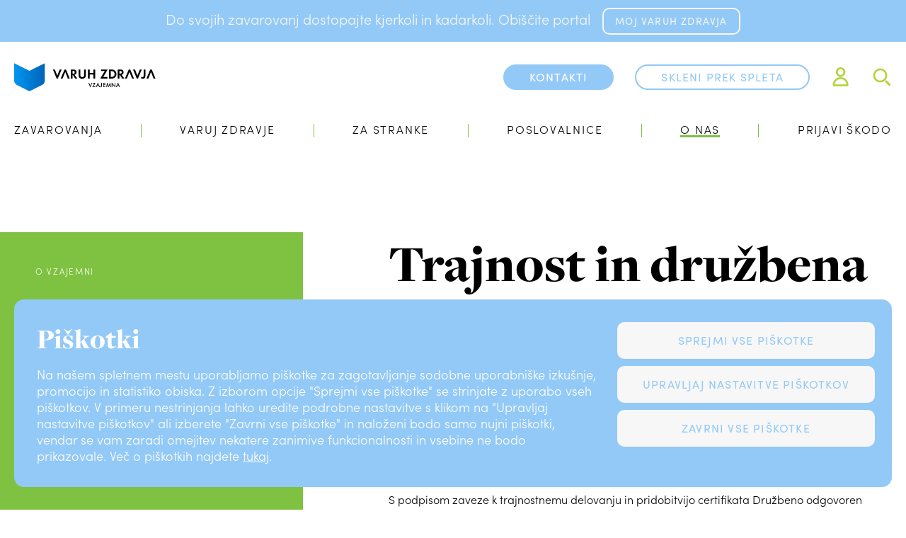

--- FILE ---
content_type: text/html; charset=UTF-8
request_url: https://www.vzajemna.si/o-vzajemni/o-zavarovalnici/trajnost-in-druzbena-odgovornost
body_size: 11260
content:
<!DOCTYPE html>
<html lang="sl">
<head>
        <meta charset="utf-8">
    <meta name="viewport" content="width=device-width, initial-scale=1">
    <meta http-equiv="X-UA-Compatible" content="IE=edge">
    <link rel="canonical" href="https://www.vzajemna.si/o-vzajemni/o-zavarovalnici/trajnost-in-druzbena-odgovornost" />

    <!-- CSRF Token -->
    <meta name="csrf-token" content="N7iIejLQDZgrh9u06ZWDArCmcWu1tkoU8KvNPUEV">
    <meta name="origin-token" content="[base64]">

        <title>Trajnost in družbena odgovornost | Varuh zdravja | Vzajemna</title>
    <meta property="og:title" content="Trajnost in družbena odgovornost | Varuh zdravja | Vzajemna">
    <meta name="twitter:site" content="@Vzajemna">
    <meta name="twitter:card" content="summary">
    <meta name="description" content="Cilj naših aktivnosti je izboljšanje življenjskih pogojev naših članov in družbe, ki jo soustvarjamo.">
    <meta property="og:description" content="Cilj naših aktivnosti je izboljšanje življenjskih pogojev naših članov in družbe, ki jo soustvarjamo.">
    <meta name="twitter:description" content="Cilj naših aktivnosti je izboljšanje življenjskih pogojev naših članov in družbe, ki jo soustvarjamo.">

    <meta property="og:image" content="https://www.vzajemna.si/images/og/OG_Vzajemna.jpg?v=1">
    <meta name="twitter:image" content="https://www.vzajemna.si/images/og/OG_Vzajemna.jpg?v=1">

    <!-- Scripts -->
    <script src="/js/app.js?id=80fafa02d97f3272d3dc41cbfac71562" defer></script>
            <script src="/js/cui.es5.js?id=d748a6a31c92bd48427ba60b316dc269" defer></script>
            <script>
        /**
         * GDPR cookie helper for Google Tag Manager
         * Helper uses default dataLayer as GTM array
         * @param name - name of cookie
         * @param options - all possible options for cookies, used in addAll
         * @constructor
         */
        function GdprCookie (name, options) {
            this.name = name;
            this.variables = [];
            this.options = options || [];

            /**
             * Adds variable(s) to int array, publishes event to GTM and writes cookie
             * @param variables {Array|String}
             * @returns {Array|*}
             */
            this.add = function (variables) {
                if (typeof variables === 'string') variables = [variables];
                for (var i = 0; i < variables.length; i++) {
                    var variable = variables[i];
                    if (!this.check(variable)) {
                        this.variables.push(variable);
                        try {
                            dataLayer.push({'event': variable});
                        } catch (err) {
                            console.log('dataLayer is not defined');
                        }
                    }
                }
                // check if all can be loaded and publish event
                let all = true;
                for (var i = 0; i < this.options.length; i++) {
                    let option = this.options[i];
                    if (option !== 'all_cookies' && this.variables.indexOf(option) === -1) {
                        all = false;
                        break;
                    }
                }
                if (all) {
                    if (this.variables.indexOf('all_cookies') === -1) {
                        this.variables.push('all_cookies');
                        try {
                            dataLayer.push({'event': 'all_cookies'});
                        } catch (err) {
                            console.log('dataLayer is not defined');
                        }
                    }
                }
                this.write();
                return this.variables;
            };

            /**
             * Adds approve all cookies from options
             */
            this.addAll = function () {
                for (let i = 0; i < this.options.length; i++) {
                    this.add(this.options[i]);
                }
            };

            /**
             * Removes variable(s) from int array and writes cookie
             * @param variables {Array|String}
             * @returns {Array|*}
             */
            this.remove = function (variables) {
                if (typeof variables === 'string') variables = [variables];
                for (var i = 0; i < variables.length; i++) {
                    var variable = variables[i];
                    var index = this.variables.indexOf(variables[i]);
                    if (index !== -1) {
                        this.variables.splice(index, 1);
                        let i = this.variables.indexOf('all_cookies');
                        if (i !== -1) {
                            this.variables.splice(i, 1);
                        }
                        this.write();
                    }
                }
                return this.variables;
            };

            /**
             * Check if variable is saved in cookie
             * @param variable {String}
             * @returns {boolean}
             */
            this.check = function (variable) {
                return this.variables.indexOf(variable) !== -1;
            };

            /**
             * Writes cookie
             * @returns {Array|*}
             */
            this.write = function () {
                document.cookie = this.name + "=" + this.variables.join('|') + ";path=/;domain="+location.host+"; expires=Fri, 31 Dec 9999 23:59:59 GMT";
                return this.variables;
            };

            /**
             * Reads cookie
             * @returns {Array|*}
             */
            this.read = function () {
                var cookie = document.cookie.split(';').filter(function (item) {
                    return item.indexOf(this.name + '=') >= 0
                }.bind(this));
                if (cookie.length > 0) {
                    this.variables = cookie[0].trim().replace(this.name + '=', '').split('|');
                }
                return this.variables;
            };

            // init
            this.read();
        }
    </script>
    <script>
        window.gdpr = new GdprCookie('gdpr_cookie', ['other', 'functional', 'analytics', 'advertising', 'all_cookies']);
        window.gdpr.add('functional');
        dataLayer = [{
            'other': window.gdpr.check('other'), // true|false
            'functional': window.gdpr.check('functional'), // true|false
            'analytics': window.gdpr.check('analytics'), // true|false
            'advertising': window.gdpr.check('advertising'), // true|false
            'all_cookies': window.gdpr.check('all_cookies'), // true|false
        }];
    </script>
    <!-- Google Tag Manager -->
    <script>(function(w,d,s,l,i){w[l]=w[l]||[];w[l].push({'gtm.start':
                new Date().getTime(),event:'gtm.js'});var f=d.getElementsByTagName(s)[0],
            j=d.createElement(s),dl=l!='dataLayer'?'&l='+l:'';j.async=true;j.src=
            'https://www.googletagmanager.com/gtm.js?id='+i+dl;f.parentNode.insertBefore(j,f);
        })(window,document,'script','dataLayer','GTM-TNSZFKD');</script>
    <!-- End Google Tag Manager -->

    <!-- Fonts -->
    <link rel="dns-prefetch" href="//fonts.gstatic.com">
    <link rel="stylesheet" href="https://use.typekit.net/akc8clb.css">

    <!-- Styles -->
    <link href="/css/app.css?id=c6a9f617e11fd2a51cbc1c21d58d86ae" rel="stylesheet">
    <link href="/css/cui.css?id=1b6af89caa157fb0e41b56e13e5a5460" rel="stylesheet">
</head>
<body>
<div id="app" class="">
    <script>
    function CookieNotice (name) {
        this.name = name;
        this.visible = true;
        this.consent = false;
        this.events = [];

        var emit = function (self, eventName) {
            if (self.events[eventName]) self.events[eventName](self);
        };
        var init = function (self) {
            setTimeout(function () {
                if (self.check()) {
                    self.approve();
                }
                emit(self, 'init');
            }.bind(self), 10);
        };

        this.write = function () {
            document.cookie = this.name + "=true;path=/;domain=" + location.host + "; expires=Fri, 31 Dec 9999 23:59:59 GMT";
            return this;
        };
        this.remove = function () {
            document.cookie = this.name + "=false; path=/; expires=Thu, 01 Jan 1970 00:00:00 GMT";
            return this;
        };
        this.check = function () {
            var cookie = document.cookie.split(';').filter(function (item) {
                return item.indexOf(this.name + '=') >= 0
            }.bind(this));
            if (cookie.length > 0) {
                return cookie[0].trim().replace(this.name + '=', '') === 'true';
            } else {
                return false;
            }
        };
        this.approve = function () {
            this.visible = false;
            this.consent = true;
            this.write();
            emit(this, 'consent');
            emit(this, 'hide');
        };
        this.consentSilent = function () {
            this.visible = false;
            this.consent = true;
            this.write();
        };
        this.acceptAll = function () {
            this.approve();
            window.gdpr.add('all_cookies');
        };
        this.cancel = function () {
            this.visible = false;
            this.consent = false;
            emit(this, 'cancel');
            emit(this, 'hide');
        };
        this.on = function (eventName, callback) {
            this.events[eventName] = callback;
        };

        // init
        init(this);
    }

    window.addEventListener('load', function () {
        let cookieConsent = document.cookie.split(';').filter(function (item) {
            return item.indexOf('cookie_consent' + '=') >= 0
        });

        if (cookieConsent.length < 1 || cookieConsent[0].trim().replace('cookie_consent=', '') !== 'true') {
            document.getElementById('cookie').style.display = 'block';
            window.cookieNotice = new CookieNotice('cookie_consent');
            cookieNotice.on('consent', function () {
                window.gdpr.add(['other', 'functional', 'analytics', 'advertising']);
            });
            cookieNotice.on('hide', function () {
                var el = document.getElementById('cookie');
                if (window.cui) {
                    setTimeout(function () {
                        window.cui.initialized = true;
                    }, 250);
                }
                if (el) {
                    el.parentNode.removeChild(el);
                }
            });
            cookieNotice.on('cancel', function () {
                window.gdpr.add('functional');
            });
            document.querySelector('#cookie #cookie-deny').addEventListener('click', function () {
                document.getElementById('cookie').style.display = 'none';
                window.gdpr.add(['functional', 'interacted_other', 'interacted_analytics', 'interacted_advertising']);
                cookieNotice.consentSilent();
            });
            document.querySelector('#cookie #cookie-yes').addEventListener('click', function () {
                cookieNotice.acceptAll();
            });
        }
    });

</script>
<div id="cookie" style="display: none;">
    <div class="wrap">
        <div class="holder">
            <div class="row">
                <div class="col-md col-xxs-12 notice">
                    <p class="h3">Piškotki</p>
                    Na našem spletnem mestu uporabljamo piškotke za zagotavljanje sodobne uporabniške izkušnje, promocijo in statistiko obiska. Z izborom opcije "Sprejmi vse piškotke" se strinjate z uporabo vseh piškotkov. V primeru nestrinjanja lahko uredite podrobne nastavitve s klikom na "Upravljaj nastavitve piškotkov" ali izberete "Zavrni vse piškotke" in naloženi bodo samo nujni piškotki, vendar se vam zaradi omejitev nekatere zanimive funkcionalnosti in vsebine ne bodo prikazovale. Več o piškotkih najdete <a href="https://www.vzajemna.si/pravno/piskotki">tukaj</a>.
                </div>
                <div class="buttons sl">
                    <button class="btn btn-white" id="cookie-yes">Sprejmi vse piškotke</button>
                    <a href="https://www.vzajemna.si/pravno/piskotki" class="btn btn-white">Upravljaj nastavitve piškotkov</a>
                    <button class="btn btn-white" id="cookie-deny">Zavrni vse piškotke</button>
                </div>
            </div>
        </div>
    </div>
</div>

            <div id="top-banner">
        <div class="wrap">
            <p class>
                <span class="desktop">Do svojih zavarovanj dostopajte kjerkoli in kadarkoli.
Obiščite portal</span>
                <span class="mobile">Do svojih zavarovanj dostopajte na</span>
                                    <a class="btn btn-outline btn-white" target="_self" href="https://www.vzajemna.si/mojvaruhzdravja/">MOJ VARUH ZDRAVJA</a>
                    <a class="classic" target="_self" href="https://www.vzajemna.si/mojvaruhzdravja/">MOJ VARUH ZDRAVJA</a>
                            </p>
        </div>
    </div>
<div class="part-header">
    <input type="checkbox" id="search-switch" style="display: none;">
<div id="search-popup">
    <div class="part-header_minimal">
    <div class="part-header">
        <div class="wrap">
            <div class="part-header-top">
                <div class="row middle-sm">
                    <div class="col-lg-3 vol-md-4 col-sm-6 col-xxs-6">
                        <a href="/" class="part-header-logo">
                            <img src="https://www.vzajemna.si/images/logo-white.svg" alt="Vzajemna d.v.z.">
                        </a>
                    </div>
                    <div class="col-md col-sm-6 col-xxs-6">
                        <div class="part-header-top-links">
                                                            <label for="search-switch" class="tag-small close">
                                    Zapri iskalnik <img src="https://www.vzajemna.si/images/icons/icon-close-white.svg" alt="Zapri iskalnik" width="24">
                                </label>
                                                        </div>
                    </div>
                </div>
            </div>
        </div>
    </div>
</div>
    <div class="wrap">
        <div class="part-search_form">
    <div class="row">
        <div class="col-xxs-10 col-xxs-offset-1">
            <form class="part-search_form-form row" action="https://www.vzajemna.si/iskanje" method="get">
                <input class="col-xxs" type="search" placeholder="Išči..." name="i" value="">
                <button type="submit"><img src="https://www.vzajemna.si/images/icons/icon-search-white.svg" alt="išči"></button>
            </form>
            <div class="part-error-msg b5" style="display: none;">Vpišite vsaj tri znake.</div>
        </div>
    </div>
</div>
    </div>
</div>
    <div class="wrap">
        <nav class="part-header-nav-mobile mobile">
            <div class="part-header-nav-mobile-close">
                <span class="part-header-nav-mobile-close-icon">
                    <img src="https://www.vzajemna.si/images/icons/icon-close-white.svg" alt="Zapri" width="24">
                </span>
            </div>
            <div class="menu-slider">
    <div class="menu-slider-item part-header-nav-mobile-content level_0" data-menu="0">
                                        <a class="main hasChildren" data-menu-link="0-0" href="https://www.vzajemna.si/zavarovanja">
                <span>Zavarovanja</span>
            </a>
                                            <a class="main hasChildren" data-menu-link="0-1" href="https://www.vzajemna.si/nasveti-strokovnjakov">
                <span>Varuj zdravje</span>
            </a>
                                            <a class="main hasChildren" data-menu-link="0-2" href="https://www.vzajemna.si/za-stranke">
                <span>Za stranke</span>
            </a>
                                            <a class="main" data-menu-link="0-3" href="https://www.vzajemna.si/poslovalnice">
                <span>Poslovalnice</span>
            </a>
                                            <a class="main hasChildren" data-menu-link="0-4" href="https://www.vzajemna.si/o-vzajemni">
                <span>O nas</span>
            </a>
                                            <a class="main" data-menu-link="0-5" href="https://www.vzajemna.si/za-stranke/uveljavljanje-zavarovanj">
                <span>Prijavi škodo</span>
            </a>
                                        <a class="main" href="https://www.vzajemna.si/mojvaruhzdravja/pregled-vseh-zavarovanj">
                <span>Skleni prek spleta</span>
            </a>
                <div class="hr"></div>
                    <a class="with-icon" href="https://www.vzajemna.si/mojvaruhzdravja">
                <img src="https://www.vzajemna.si/images/icons/icon-profile-white.svg" alt="Icon profile white" width="18">
                <span>Profil</span>
            </a>
            <a class="with-icon" href="/iskanje?">
                <img src="https://www.vzajemna.si/images/icons/icon-search-white.svg" alt="Icon search white" width="18">
                <span>išči</span>
            </a>
                                    <a href="https://www.vzajemna.si/en" class="bold">EN</a>
                            <a href="https://www.vzajemna.si/hr" class="bold">HR</a>
                <div class="hr"></div>
        <div class="part-social part-social-white row ">
    <div class="col-xxs">
        <a class="fb" href="https://www.facebook.com/Varuhzdravja" target="_blank">
            <img src="https://www.vzajemna.si/images/icons/icon-fb-white.svg" alt="Facebook ikona" width="28">
        </a>
    </div>
    <div class="col-xxs separator"></div>
    <div class="col-xxs">
        <a class="linkedin" href="https://www.linkedin.com/company/vzajemna-zdravstvena-zavarovalnica-d-v-z-/" target="_blank">
            <img src="https://www.vzajemna.si/images/icons/icon-linkedin-white.svg" alt="LinkedIn ikona" width="28">
        </a>
    </div>
    <div class="col-xxs separator"></div>
    <div class="col-xxs">
        <a class="instagram" href="https://www.instagram.com/varuhzdravja/" target="_blank">
            <img src="https://www.vzajemna.si/images/icons/icon-instagram-white.svg" alt="Instagram ikona" width="28">
        </a>
    </div>
    <div class="col-xxs separator"></div>
    <div class="col-xxs">
        <a class="instagram" href="https://twitter.com/Varuhzdravja" target="_blank">
            <img src="https://www.vzajemna.si/images/icons/icon-twitter-x-white.svg" alt="Twitter ikona" width="28">
        </a>
    </div>
</div>
    </div>
    <div class="menu-slider-item"></div>
    <div class="menu-slider-item"></div>
</div>


    <div class="part-header-nav-mobile-content level_1" data-menu="0-0">
        <a href="#" class="small back" data-menu-link="0">
            <span>Nazaj</span>
        </a>
        <a class="main">Zavarovanja</a>
        <div class="hr"></div>
                                                                <a class="small" data-menu-link="0-0-0" href="https://www.vzajemna.si/zavarovanja">
                    <span>Vsa zavarovanja</span>
                </a>
                                                            <a class="small" data-menu-link="0-0-0" href="https://www.vzajemna.si/zavarovanja/kolektivna-zavarovanja">
                    <span>Kolektivna zavarovanja</span>
                </a>
                                                            <a class="small" data-menu-link="0-0-0" href="https://www.vzajemna.si/nasveti-strokovnjakov/program-varuh-zdravja">
                    <span>Program zvestobe</span>
                </a>
                                                            <a class="small" data-menu-link="0-0-0" href="https://www.vzajemna.si/zavarovanja/zavarovanje/priporocena-zavarovanja">
                    <span>Vprašalnik za priporočila</span>
                </a>
                                        </div>
        <div class="part-header-nav-mobile-content level_1" data-menu="0-1">
        <a href="#" class="small back" data-menu-link="0">
            <span>Nazaj</span>
        </a>
        <a class="main">Varuj zdravje</a>
        <div class="hr"></div>
                                                                <a class="small" data-menu-link="0-1-0" href="https://www.vzajemna.si/nasveti-strokovnjakov">
                    <span>Nasveti strokovnjakov</span>
                </a>
                                                            <a class="small" data-menu-link="0-1-0" href="https://www.vzajemna.si/nasveti-strokovnjakov/program-varuh-zdravja">
                    <span>Program zvestobe</span>
                </a>
                                                            <a class="small" data-menu-link="0-1-0" href="https://www.vzajemna.si/nasveti-strokovnjakov/dr-posvet-zaseben-kanal-za-posvet-z-zdravnikom">
                    <span>Dr. Posvet: spletni posvet z zdravnikom</span>
                </a>
                                                            <a class="small" data-menu-link="0-1-0" href="https://www.vzajemna.si/nasveti-strokovnjakov/spletna-telovadnica">
                    <span>Spletna telovadnica</span>
                </a>
                                                            <a class="small" data-menu-link="0-1-0" href="https://www.vzajemna.si/nasveti-strokovnjakov/akcije-in-nagradna-igra">
                    <span>Akcije in nagradne igre</span>
                </a>
                                                            <a class="small" data-menu-link="0-1-0" href="https://www.vzajemna.si/nasveti-strokovnjakov/ugodnosti">
                    <span>Ugodnosti in dogodki</span>
                </a>
                                                            <a class="small" data-menu-link="0-1-0" href="https://www.vzajemna.si/nasveti-strokovnjakov/nasveti">
                    <span>Nasveti</span>
                </a>
                                                            <a class="small" data-menu-link="0-1-0" href="https://www.vzajemna.si/nasveti-strokovnjakov/zdravstveni-vprasalniki">
                    <span>Zdravstveni vprašalniki</span>
                </a>
                                        </div>
        <div class="part-header-nav-mobile-content level_1" data-menu="0-2">
        <a href="#" class="small back" data-menu-link="0">
            <span>Nazaj</span>
        </a>
        <a class="main">Za stranke</a>
        <div class="hr"></div>
                                                                <a class="small" data-menu-link="0-2-0" href="https://www.vzajemna.si/za-stranke/prijavi-skodo">
                    <span>Prijavi škodo</span>
                </a>
                                                            <a class="small" data-menu-link="0-2-0" href="https://www.vzajemna.si/za-stranke/placila-in-trajniki">
                    <span>Spremembe in plačila</span>
                </a>
                                                            <a class="small" data-menu-link="0-2-0" href="https://www.vzajemna.si/za-stranke/preprecevanje-goljufij">
                    <span>Prijava suma na prevaro</span>
                </a>
                                                            <a class="small" data-menu-link="0-2-0" href="https://www.vzajemna.si/nasveti-strokovnjakov">
                    <span>Nasveti strokovnjakov</span>
                </a>
                                                            <a class="small" data-menu-link="0-2-0" href="https://www.vzajemna.si/nasveti-strokovnjakov/akcije-in-nagradna-igra">
                    <span>Akcije in nagradne igre</span>
                </a>
                                                            <a class="small" data-menu-link="0-2-0" href="https://www.vzajemna.si/za-stranke/o-portalu-moj-varuh-zdravja">
                    <span>O portalu Moj Varuh zdravja</span>
                </a>
                                                            <a class="small" data-menu-link="0-2-0" href="https://www.vzajemna.si/za-stranke/pogosta-vprasanja">
                    <span>Pogosta vprašanja</span>
                </a>
                                                            <a class="small" data-menu-link="0-2-0" href="https://vza.si/info">
                    <span>Pišite nam</span>
                </a>
                                        </div>
        <div class="part-header-nav-mobile-content level_1" data-menu="0-3">
        <a href="#" class="small back" data-menu-link="0">
            <span>Nazaj</span>
        </a>
        <a class="main">Poslovalnice</a>
        <div class="hr"></div>
            </div>
        <div class="part-header-nav-mobile-content level_1" data-menu="0-4">
        <a href="#" class="small back" data-menu-link="0">
            <span>Nazaj</span>
        </a>
        <a class="main">O nas</a>
        <div class="hr"></div>
                                                                <a class="small hasChildren" data-menu-link="0-4-0" href="https://www.vzajemna.si/o-vzajemni/o-zavarovalnici/o-zavarovalnici">
                    <span>O zavarovalnici</span>
                </a>
                                                                                                <a class="small hasChildren" data-menu-link="0-4-1" href="https://www.vzajemna.si/o-vzajemni/za-partnerje">
                    <span>Za partnerje</span>
                </a>
                                                                                                <a class="small hasChildren" data-menu-link="0-4-2" href="https://www.vzajemna.si/o-vzajemni/novinarsko-sredisce">
                    <span>Novinarsko središče</span>
                </a>
                                                                                                <a class="small" data-menu-link="0-4-3" href="https://www.vzajemna.si/o-vzajemni/novice-in-aktivnosti">
                    <span>Novice in aktivnosti</span>
                </a>
                                                            <a class="small hasChildren" data-menu-link="0-4-3" href="https://www.vzajemna.si/o-vzajemni/zaposlitev">
                    <span>Zaposlitev</span>
                </a>
                                                                                                <a class="small" data-menu-link="0-4-4" href="https://www.vzajemna.si/o-vzajemni/kontakt">
                    <span>Kontakti</span>
                </a>
                                        </div>
        <div class="part-header-nav-mobile-content level_1" data-menu="0-5">
        <a href="#" class="small back" data-menu-link="0">
            <span>Nazaj</span>
        </a>
        <a class="main">Prijavi škodo</a>
        <div class="hr"></div>
            </div>
    
                                                                                                                                                                                                                                                                                                                                                                                                                                                                                                                            <div class="part-header-nav-mobile-content level_1" data-menu="0-4-0">
                    <a href="#" class="small back" data-menu-link="1">
                        <span>Nazaj</span>
                    </a>
                    <a class="main">O zavarovalnici</a>
                    <div class="hr"></div>
                                            <a class="small" href="https://www.vzajemna.si/o-vzajemni/o-zavarovalnici/o-zavarovalnici">
                            <span>O zavarovalnici</span>
                        </a>
                                            <a class="small" href="https://www.vzajemna.si/o-vzajemni/o-zavarovalnici/vizija-poslanstvo-vrednote">
                            <span>Vizija, poslanstvo, vrednote</span>
                        </a>
                                            <a class="small" href="https://www.vzajemna.si/o-vzajemni/o-zavarovalnici/osebna-izkaznica">
                            <span>Osebna izkaznica</span>
                        </a>
                                            <a class="small" href="https://www.vzajemna.si/o-vzajemni/o-zavarovalnici/vodstvo-vzajemne">
                            <span>Vodstvo Vzajemne</span>
                        </a>
                                            <a class="small" href="https://www.vzajemna.si/o-vzajemni/o-zavarovalnici/obvestila">
                            <span>Obvestila</span>
                        </a>
                                            <a class="small" href="https://www.vzajemna.si/o-vzajemni/o-zavarovalnici/letna-financna-porocila">
                            <span>Letna finančna poročila</span>
                        </a>
                                            <a class="small" href="https://www.vzajemna.si/o-vzajemni/o-zavarovalnici/trajnost-in-druzbena-odgovornost">
                            <span>Trajnost in družbena odgovornost</span>
                        </a>
                                            <a class="small" href="https://www.vzajemna.si/o-vzajemni/o-zavarovalnici/upravljanje-druzbe">
                            <span>Upravljanje družbe</span>
                        </a>
                                                        </div>
                                                <div class="part-header-nav-mobile-content level_1" data-menu="0-4-1">
                    <a href="#" class="small back" data-menu-link="1">
                        <span>Nazaj</span>
                    </a>
                    <a class="main">Za partnerje</a>
                    <div class="hr"></div>
                                            <a class="small" href="https://www.vzajemna.si/o-vzajemni/za-partnerje">
                            <span>Za partnerje</span>
                        </a>
                                            <a class="small" href="https://www.vzajemna.si/o-vzajemni/za-partnerje/mreza-zastopnikov">
                            <span>Mreža zastopnikov</span>
                        </a>
                                            <a class="small" href="https://www.vzajemna.si/o-vzajemni/za-partnerje/izvajalci-storitev">
                            <span>Izvajalci storitev</span>
                        </a>
                                                        </div>
                                                <div class="part-header-nav-mobile-content level_1" data-menu="0-4-2">
                    <a href="#" class="small back" data-menu-link="1">
                        <span>Nazaj</span>
                    </a>
                    <a class="main">Novinarsko središče</a>
                    <div class="hr"></div>
                                            <a class="small" href="https://www.vzajemna.si/o-vzajemni/novinarsko-sredisce">
                            <span>Novinarsko središče</span>
                        </a>
                                            <a class="small" href="https://www.vzajemna.si/o-vzajemni/novinarsko-sredisce/cgp">
                            <span>CGP</span>
                        </a>
                                            <a class="small" href="https://www.vzajemna.si/o-vzajemni/novinarsko-sredisce/slikovni-material">
                            <span>Slikovni material</span>
                        </a>
                                                        </div>
                                                                    <div class="part-header-nav-mobile-content level_1" data-menu="0-4-3">
                    <a href="#" class="small back" data-menu-link="1">
                        <span>Nazaj</span>
                    </a>
                    <a class="main">Zaposlitev</a>
                    <div class="hr"></div>
                                            <a class="small" href="https://www.vzajemna.si/o-vzajemni/zaposlitev">
                            <span>Zaposlitev</span>
                        </a>
                                            <a class="small" href="https://www.vzajemna.si/o-vzajemni/zaposlitev/o-zaposlitvi-v-vzajemni">
                            <span>O zaposlitvi v Vzajemni</span>
                        </a>
                                            <a class="small" href="https://www.vzajemna.si/o-vzajemni/zaposlitev/aktualni-razpisi">
                            <span>Aktualni razpisi</span>
                        </a>
                                            <a class="small" href="https://www.vzajemna.si/o-vzajemni/zaposlitev/studentsko-delo">
                            <span>Študentsko delo</span>
                        </a>
                                                        </div>
                                                        
        </nav>
        <div class="part-header-top">
            <div class="row middle-sm">
                <div class="col-lg-3 col-md-4 col-sm-6 col-xxs-6">
                    <a href="https://www.vzajemna.si" class="part-header-logo">
                                                    <img src="https://www.vzajemna.si/images/logo.svg" alt="Vzajemna d.v.z." >
                                            </a>
                </div>
                <div class="col-md col-sm-6 col-xxs-6">
                    <div class="part-header-top-links">
                        <a href="https://vza.si/szs" class="btn btn-round btn-blue btn-icon part-header-top-links-phone">
                                                        <span>Kontakti</span>
                        </a>
                                                    <a href="https://www.vzajemna.si/mojvaruhzdravja/pregled-vseh-zavarovanj" class="btn btn-round btn-outline btn-blue desktop">Skleni prek spleta</a>
                            <a class="desktop" href="https://www.vzajemna.si/mojvaruhzdravja"><img src="https://www.vzajemna.si/images/icons/icon-profile-green.svg" alt="Profil ikona" width="28"></a>
                                                <label id="search-icon" for="search-switch" class="search blank icon desktop">
                            <img src="https://www.vzajemna.si/images/icons/icon-search-green.svg" alt="išči" height="28">
                        </label>
                        <a class="part-header-hamburger icon mobile">
                            <img src="https://www.vzajemna.si/images/icons/icon-menu-closed.svg" alt="Zapri" width="22">
                        </a>
                    </div>
                </div>
            </div>
        </div>
        <nav id="menuDesktop" v-on:mouseleave="submenu = false" class="part-header-nav desktop row">
                                        <div class="part-header-nav-item col-xxs-12 col-md">
                                                                <a href="https://www.vzajemna.si/zavarovanja" v-on:mouseenter="submenu = 'products'" v-on:mouseleave="submenu = submenu === 'products' ? 'products' : false" v-bind:class="{open: submenu === 'products'}" class="part-header-primary hasChildren">Zavarovanja</a>
                        <div class="part-header-nav-group">
                            <div class="part-header-nav-second wrap">
    <span v-on:click="submenu = false" class="part-header-nav-close">
        <img src="https://www.vzajemna.si/images/icons/icon-close-white.svg" alt="Zapri" width="24">
    </span>
    <div class="row no-gutters">
        <div class="col-md-4 col-sm-5 col-xxs-12 part-header-nav-second-left">
                                                <a href="https://www.vzajemna.si/zavarovanja" class="part-header-nav-second">Vsa zavarovanja</a>
                                    <a href="https://www.vzajemna.si/zavarovanja/kolektivna-zavarovanja" class="part-header-nav-second">Kolektivna zavarovanja</a>
                                    <a href="https://www.vzajemna.si/nasveti-strokovnjakov/program-varuh-zdravja" class="part-header-nav-second">Program zvestobe</a>
                                    <a href="https://www.vzajemna.si/zavarovanja/zavarovanje/priporocena-zavarovanja" class="part-header-nav-second">Vprašalnik za priporočila</a>
                                    </div>
        <div class="col-md-7 col-md-offset-1 col-sm-6 col-xxs-12 part-header-nav-second-right">
                <div class="products">
        <div class="row">
            <div class="cta">
                <p class="title">Naročite svetovalca</p>
                <a href="tel:0802060" class="blank phone">
                    <img src="https://www.vzajemna.si/images/icons/icon-mobile-white.svg" alt="mobile">
                    <span>080 20 60</span>
                </a>
                <a href="https://www.vzajemna.si/dogodki/naroci-svetovalca" class="btn btn-white">Naroči svetovalca</a>
            </div>
            <div class="image col-xxs">
                <img src="https://www.vzajemna.si/images/Svetovalec_Menu.png" alt="Naročite svetovalca" width="330">
            </div>
        </div>
    </div>
        </div>
    </div>
</div>
                        </div>
                                    </div>
                <span class="part-header-nav-item-separator"><span></span></span>
                            <div class="part-header-nav-item col-xxs-12 col-md">
                                                                <a href="https://www.vzajemna.si/nasveti-strokovnjakov" v-on:mouseenter="submenu = 'varuh'" v-on:mouseleave="submenu = submenu === 'varuh' ? 'varuh' : false" v-bind:class="{open: submenu === 'varuh'}" class="part-header-primary hasChildren">Varuj zdravje</a>
                        <div class="part-header-nav-group">
                            <div class="part-header-nav-second wrap">
    <span v-on:click="submenu = false" class="part-header-nav-close">
        <img src="https://www.vzajemna.si/images/icons/icon-close-white.svg" alt="Zapri" width="24">
    </span>
    <div class="row no-gutters">
        <div class="col-md-4 col-sm-5 col-xxs-12 part-header-nav-second-left">
                                                <a href="https://www.vzajemna.si/nasveti-strokovnjakov" class="part-header-nav-second">Nasveti strokovnjakov</a>
                                    <a href="https://www.vzajemna.si/nasveti-strokovnjakov/program-varuh-zdravja" class="part-header-nav-second">Program zvestobe</a>
                                    <a href="https://www.vzajemna.si/nasveti-strokovnjakov/dr-posvet-zaseben-kanal-za-posvet-z-zdravnikom" class="part-header-nav-second">Dr. Posvet: spletni posvet z zdravnikom</a>
                                    <a href="https://www.vzajemna.si/nasveti-strokovnjakov/spletna-telovadnica" class="part-header-nav-second">Spletna telovadnica</a>
                                    <a href="https://www.vzajemna.si/nasveti-strokovnjakov/akcije-in-nagradna-igra" class="part-header-nav-second">Akcije in nagradne igre</a>
                                    <a href="https://www.vzajemna.si/nasveti-strokovnjakov/ugodnosti" class="part-header-nav-second">Ugodnosti in dogodki</a>
                                    <a href="https://www.vzajemna.si/nasveti-strokovnjakov/nasveti" class="part-header-nav-second">Nasveti</a>
                                    <a href="https://www.vzajemna.si/nasveti-strokovnjakov/zdravstveni-vprasalniki" class="part-header-nav-second">Zdravstveni vprašalniki</a>
                                    </div>
        <div class="col-md-7 col-md-offset-1 col-sm-6 col-xxs-12 part-header-nav-second-right">
                        <div class="varuh">
            <div class="row middle-xxs">
                <div class="col-md-6">
                    <p class="b2"><b>Mesec premagovanja stresa</b></p>
                    <p class="b4">Stres je neprijetni spremljevalec sodobnega načina življenja, ki pa se ga lahko s časom in trudom naučimo obvladovati. Poglejte, kako se lahko premagovanja stresa lotimo na celosten način.</p>
                    <a href="https://www.vzajemna.si/nasveti-strokovnjakov/tematski-mesec" class="fancy fancy-white">Oglej si nasvete in video vadbe</a>
                </div>
                <div class="col-md-5">
                    <img class="round-base" src="http://www.vzajemna.si/img/4330fd55-c443-49b0-909c-f20a6561215c/premagovanje-stresa.jpg?fm=jpg&amp;q=80&amp;fit=max&amp;crop=935%2C667%2C0%2C0" alt="Mesec premagovanja stresa">
                </div>
            </div>
        </div>
            </div>
    </div>
</div>
                        </div>
                                    </div>
                <span class="part-header-nav-item-separator"><span></span></span>
                            <div class="part-header-nav-item col-xxs-12 col-md">
                                                                <a href="https://www.vzajemna.si/za-stranke" v-on:mouseenter="submenu = 'customers'" v-on:mouseleave="submenu = submenu === 'customers' ? 'customers' : false" v-bind:class="{open: submenu === 'customers'}" class="part-header-primary hasChildren">Za stranke</a>
                        <div class="part-header-nav-group">
                            <div class="part-header-nav-second wrap">
    <span v-on:click="submenu = false" class="part-header-nav-close">
        <img src="https://www.vzajemna.si/images/icons/icon-close-white.svg" alt="Zapri" width="24">
    </span>
    <div class="row no-gutters">
        <div class="col-md-4 col-sm-5 col-xxs-12 part-header-nav-second-left">
                                                <a href="https://www.vzajemna.si/za-stranke/prijavi-skodo" class="part-header-nav-second">Prijavi škodo</a>
                                    <a href="https://www.vzajemna.si/za-stranke/placila-in-trajniki" class="part-header-nav-second">Spremembe in plačila</a>
                                    <a href="https://www.vzajemna.si/za-stranke/preprecevanje-goljufij" class="part-header-nav-second">Prijava suma na prevaro</a>
                                    <a href="https://www.vzajemna.si/nasveti-strokovnjakov" class="part-header-nav-second">Nasveti strokovnjakov</a>
                                    <a href="https://www.vzajemna.si/nasveti-strokovnjakov/akcije-in-nagradna-igra" class="part-header-nav-second">Akcije in nagradne igre</a>
                                    <a href="https://www.vzajemna.si/za-stranke/o-portalu-moj-varuh-zdravja" class="part-header-nav-second">O portalu Moj Varuh zdravja</a>
                                    <a href="https://www.vzajemna.si/za-stranke/pogosta-vprasanja" class="part-header-nav-second">Pogosta vprašanja</a>
                                    <a href="https://vza.si/info" class="part-header-nav-second">Pišite nam</a>
                                    </div>
        <div class="col-md-7 col-md-offset-1 col-sm-6 col-xxs-12 part-header-nav-second-right">
                <div class="customers">
        <p><b>Ste zboleli ali se poškodovali v tujini?</b></p>
        <p>Če med bivanjem v tujini potrebujete zdravniško pomoč, vam svetujemo, da pokličete 24- urni asistenčni center na telefon:</p>
        <p><a href="tel:+38614718777"><b>+386 1 47 18 777</b></a> ali pa nam pišite na <a href="mailto:tujina@vzajemna.si"><b>tujina@vzajemna.si</b></a>.</p>
        <p><b>Povračilo stroškov</b></p>
        <p>Stroške zdravstvenih storitev v tujini lahko poravnate sami in zahtevate povračilo preko povezave <a href="/dogodki/prijava-skode"><b>Želim prijaviti škodo</b></a>. Vaš zahtevek bomo obravnavali v najkrajšem možnem času.</p>
        <p><b>Klepet z zdravnikom</b></p>
        <p>O vaši zdravstveni težavi se lahko kadarkoli (24/7) posvetujete s splošnim zdravnikom preko storitve <a href="/nasveti-strokovnjakov/dr-posvet-zaseben-kanal-za-posvet-z-zdravnikom"><b>Dr. Posvet</b></a>. Storitev se uporablja s pametnim telefonom ali računalnikom. Vsa komunikacija z zdravnikom poteka prek aplikacije, in sicer kot klepet ali video klic, ki jo izberete ob aktivaciji.</p>
        <p>Ste izgubili povezavo do storitve Dr. Posvet? <a href="/dogodki/dr-posvet-info"><b>Želim pridobiti povezavo</b></a></p>
    </div>
        </div>
    </div>
</div>
                        </div>
                                    </div>
                <span class="part-header-nav-item-separator"><span></span></span>
                            <div class="part-header-nav-item col-xxs-12 col-md">
                                                                <a href="https://www.vzajemna.si/poslovalnice" v-on:mouseenter="submenu = false" class="part-header-primary">Poslovalnice</a>
                                    </div>
                <span class="part-header-nav-item-separator"><span></span></span>
                            <div class="part-header-nav-item col-xxs-12 col-md">
                                                                <a href="https://www.vzajemna.si/o-vzajemni" v-on:mouseenter="submenu = 'about'" v-on:mouseleave="submenu = submenu === 'about' ? 'about' : false" v-bind:class="{open: submenu === 'about'}" class="part-header-primary hasChildren active">O nas</a>
                        <div class="part-header-nav-group">
                            <div class="part-header-nav-second wrap">
    <span v-on:click="submenu = false" class="part-header-nav-close">
        <img src="https://www.vzajemna.si/images/icons/icon-close-white.svg" alt="Zapri" width="24">
    </span>
    <div class="row no-gutters">
        <div class="col-md-4 col-sm-5 col-xxs-12 part-header-nav-second-left">
                                                <a href="https://www.vzajemna.si/o-vzajemni/o-zavarovalnici/o-zavarovalnici" class="part-header-nav-second">O zavarovalnici</a>
                                    <a href="https://www.vzajemna.si/o-vzajemni/za-partnerje" class="part-header-nav-second">Za partnerje</a>
                                    <a href="https://www.vzajemna.si/o-vzajemni/novinarsko-sredisce" class="part-header-nav-second">Novinarsko središče</a>
                                    <a href="https://www.vzajemna.si/o-vzajemni/novice-in-aktivnosti" class="part-header-nav-second">Novice in aktivnosti</a>
                                    <a href="https://www.vzajemna.si/o-vzajemni/zaposlitev" class="part-header-nav-second">Zaposlitev</a>
                                    <a href="https://www.vzajemna.si/o-vzajemni/kontakt" class="part-header-nav-second">Kontakti</a>
                                    </div>
        <div class="col-md-7 col-md-offset-1 col-sm-6 col-xxs-12 part-header-nav-second-right">
                <div class="about">
        <p><b>Spoznajte nas</b></p>
        <div class="links">
            <a href="/o-vzajemni/o-zavarovalnici/vizija-poslanstvo-vrednote">Vizija, poslanstvo, vrednote</a>
            <a href="/o-vzajemni/o-zavarovalnici/osebna-izkaznica">Osebna izkaznica</a>
            <a href="/o-vzajemni/o-zavarovalnici/vodstvo-vzajemne">Vodstvo Vzajemne</a>
            <a href="https://www.vzajemna.si/o-vzajemni/o-zavarovalnici/obvestila">Obvestila</a>
            <a href="https://www.vzajemna.si/o-vzajemni/o-zavarovalnici/letna-financna-porocila">Letna finančna poročila</a>
            <a href="/o-vzajemni/o-zavarovalnici/trajnost-in-druzbena-odgovornost">Trajnost in družbena odgovornost</a>
            <a href="/o-vzajemni/o-zavarovalnici/upravljanje-druzbe">Upravljanje družbe</a>
        </div>
    </div>
        </div>
    </div>
</div>
                        </div>
                                    </div>
                <span class="part-header-nav-item-separator"><span></span></span>
                            <div class="part-header-nav-item col-xxs-12 col-md">
                                                                <a href="/za-stranke/uveljavljanje-zavarovanj" v-on:mouseenter="submenu = false" class="part-header-primary">Prijavi škodo</a>
                                    </div>
                <span class="part-header-nav-item-separator"><span></span></span>
                    </nav>
    </div>
</div>
    
    <main id="main">
            <article id="show">
        
        <main id="show-main">
            
    <div id="page" class="content part-sidebar-wrap ">
        <div class="wrap">
            <div class="row">
                                    <div class="part-sidebar-content col-md-4 col-xxs-12 ">
    <div class="part-sidebar-content-links">
                    <a href="o-vzajemni" class="">O Vzajemni</a><span></span>
                    <a href="vizija-poslanstvo-vrednote" class="">Vizija, poslanstvo, vrednote</a><span></span>
                    <a href="osebna-izkaznica" class="">Osebna izkaznica</a><span></span>
                    <a href="vodstvo-vzajemne" class="">Vodstvo Vzajemne</a><span></span>
                    <a href="obvestila" class="">Obvestila</a><span></span>
                    <a href="letna-financna-porocila" class="">Letna finančna poročila</a><span></span>
                    <a href="trajnost-in-druzbena-odgovornost" class="active">Trajnost in družbena odgovornost</a><span></span>
                    <a href="upravljanje-druzbe" class="">Upravljanje družbe</a><span></span>
                    </div>
</div>
<div class="part-sidebar-offset col-lg-1"></div>
                                <div class="col-xxs">
                                                                        <h1 class="part-sidebar-title">Trajnost in družbena odgovornost</h1>
                                                <div class="row">
                            <div class="col-xxs-12 ">
	                            <div class="content-blocks">
	                                <div class="block block-text">
    <div class="row">
                <div class="col-md-8 col-md-offset-2 col-xxs-12">
            <div class="part part-text regular left">
            <p>Cilj naših aktivnosti je izboljšanje življenjskih pogojev naših članov in družbe, ki jo soustvarjamo. Gradimo trajnostni poslovni model in dolgoročne poslovne odnose. Naša osrednja dejavnost, ponudba zdravstvenih zavarovanj, temelji na osrednjih vrednotah zdravja, zaupanja in znanja. Je neločljivo prepletena z načeli trajnostnega delovanja na področjih varovanja okolja, družbene odgovornosti in organizacijskega upravljanja.</p><p>S podpisom zaveze k trajnostnemu delovanju in pridobitvijo certifikata Družbeno odgovoren delodajalec smo začeli še bolj strukturirano uresničevati cilje trajnostnega razvoj.</p><p>S tem uresničujemo naše vodilo: Gradimo zdravo družbo.</p>
    </div>
        </div>
    </div>
</div>
<div class="block block-cards">
                <div class="row">
                            <div class="block-cards-item col-sm-4 col-xs-6 col-xxs-12">
                    <a class="blank part-card image link" href="https://www.vzajemna.si/o-vzajemni/druzbeno-odgovoren-delodajalec">
                <div class="part-card-image">
            <img src="http://www.vzajemna.si/img/ae954784-6e6b-41e3-87f2-6ea0421416fc/druzbeno-odgovoren-delodajalec-sm.jpg?fm=jpg&amp;q=80&amp;fit=max&amp;crop=1351%2C1063%2C200%2C0&amp;w=500&amp;h=393&amp;fit=crop" alt="Druzbeno odgovoren delodajalec sm">
                    </div>
        <div class="part-card-content">
                                <p class="b3 title">Družbeno odgovoren delodajalec</p>
            <div class="b5 excerpt"><p>Z ukrepi na štirih področjih krepimo pozitivno delovno okolje ...</p>
</div>
                </div>
        </a>
                </div>
                            <div class="block-cards-item col-sm-4 col-xs-6 col-xxs-12">
                    <a class="blank part-card image link" href="https://www.vzajemna.si/o-vzajemni/zaveza-druzbeni-odgovornosti-in-trajnostnemu-razvoju-vzajemne">
                <div class="part-card-image">
            <img src="http://www.vzajemna.si/img/9095e0ea-07b1-4560-99d8-d7bb0c0729d9/zaveza-druzbeni-odgovornosti-in-trajnostnem-razvoju-vzajemne.jpg?fm=jpg&amp;q=80&amp;fit=max&amp;crop=1693%2C1333%2C83%2C0&amp;w=500&amp;h=393&amp;fit=crop" alt="Zaveza druzbeni odgovornosti in trajnostnem razvoju vzajemne">
                    </div>
        <div class="part-card-content">
                                <p class="b3 title">Zaveza družbeni odgovornosti in trajnostnemu razvoju Vzajemne</p>
            <div class="b5 excerpt"><p>Razvoj utemeljujemo na zdravju in dobrobiti ljudi in okolja ...</p>
</div>
                </div>
        </a>
                </div>
                            <div class="block-cards-item col-sm-4 col-xs-6 col-xxs-12">
                    <a class="blank part-card image link" href="https://www.vzajemna.si/o-vzajemni/nasa-druzbena-odgovornost">
                <div class="part-card-image">
            <img src="http://www.vzajemna.si/img/e81d7d05-9bda-4276-a742-46a0803eb678/nasa-druzbena-odgovornost.jpg?fm=jpg&amp;q=80&amp;fit=max&amp;crop=1693%2C1333%2C250%2C0&amp;w=500&amp;h=393&amp;fit=crop" alt="Nasa druzbena odgovornost">
                    </div>
        <div class="part-card-content">
                                <p class="b3 title">Naša družbena odgovornost</p>
            <div class="b5 excerpt"><p>Soustvarjamo družbo znanja, sožitja in medsebojne pomoči ...</p>
</div>
                </div>
        </a>
                </div>
                            <div class="block-cards-item col-sm-4 col-xs-6 col-xxs-12">
                    <a class="blank part-card image link" href="https://www.vzajemna.si/o-vzajemni/oddaja-vloge-za-donatorska-ali-sponzorska-sredstva">
                <div class="part-card-image">
            <img src="http://www.vzajemna.si/img/9b3597d6-40f2-44b3-9390-3e26959373af/oddaja-vloge-za-donatorska.jpg?fm=jpg&amp;q=80&amp;fit=max&amp;crop=1693%2C1333%2C42%2C0&amp;w=500&amp;h=393&amp;fit=crop" alt="Oddaja vloge za donatorska">
                    </div>
        <div class="part-card-content">
                                <p class="b3 title">Oddaja vloge za donatorska ali sponzorska sredstva</p>
            <div class="b5 excerpt"><p>Podpiramo projekte, usmerjene v zdravje, šport in kulturo ...</p>
</div>
                </div>
        </a>
                </div>
                            <div class="block-cards-item col-sm-4 col-xs-6 col-xxs-12">
                    <a class="blank part-card image link" href="https://www.vzajemna.si/o-vzajemni/skrb-za-zdravje-zavarovancev">
                <div class="part-card-image">
            <img src="http://www.vzajemna.si/img/071f4ce5-6117-4cb4-9d18-0261c0cd0344/skrb-za-zdravje-zavarovancev.jpg?fm=jpg&amp;q=80&amp;fit=max&amp;crop=1697%2C1336%2C292%2C0&amp;w=500&amp;h=393&amp;fit=crop" alt="Skrb za zdravje zavarovancev">
                    </div>
        <div class="part-card-content">
                                <p class="b3 title">Skrb za zdravje zavarovancev</p>
            <div class="b5 excerpt"><p>Z ugodnostmi in aktivnostmi poskrbimo za vaše dobro počutje ...</p>
</div>
                </div>
        </a>
                </div>
                            <div class="block-cards-item col-sm-4 col-xs-6 col-xxs-12">
                    <a class="blank part-card image link" href="https://www.vzajemna.si/o-vzajemni/dejavniki-trajnosti">
                <div class="part-card-image">
            <img src="http://www.vzajemna.si/img/70275513-ce1d-4e93-9ef3-805ef8964ba6/dejavniki-trajnosti-v-zavarovalnih-produktih.jpg?fm=jpg&amp;q=80&amp;fit=max&amp;crop=1038%2C817%2C920%2C0&amp;w=500&amp;h=393&amp;fit=crop" alt="Dejavniki trajnosti v zavarovalnih produktih">
                    </div>
        <div class="part-card-content">
                                <p class="b3 title">Dejavniki trajnosti v zavarovalnih produktih</p>
            <div class="b5 excerpt"><p>Skrbimo za trajnosten vpliv naših produktov na okolje in družbo ...</p>
</div>
                </div>
        </a>
                </div>
                    </div>
    </div>
<div class="block block-text">
    <div class="row">
                <div class="col-md-8 col-md-offset-2 col-xxs-12">
            <div class="part part-text regular left">
            <h3><strong>Vas zanima več?</strong></h3><p>Če smo zbudili vaše zanimanje in želite prebrati več povezanih vsebin, sledite spodnjim povezavam.</p><p style="margin-bottom: 0;"><a href="https://www.vzajemna.si/o-vzajemni/o-zavarovalnici/vizija-poslanstvo-vrednote" rel="noopener noreferrer" target="_blank" class="fancy">Naša vizija, poslanstvo in vrednote</a></p><p style="margin-bottom: 0;"><a href="https://www.vzajemna.si/storage/uploads/25db4b92-6730-4eb1-9ae1-2fdf1216add9/Eti%C4%8Dni-Kodeks-Vzajemne_2019_2025.pdf" rel="noopener noreferrer" target="_blank" class="fancy">Zaveza etičnemu poslovanju – naš kodeks</a></p>
    </div>
        </div>
    </div>
</div>

	                            </div>
                            </div>
                        </div>
                                    </div>
            </div>
        </div>
    </div>
        </main>

            </article>
        <div id="cui" :data-open="open" :data-mode="mode">
    <cui :conversation-flow="flow" :animated="true" branch="intro.general" :mode="mode" :initialized="initialized" @add="onAdd" @focus="onFocus" @open="onOpen" @close="onClose">
        <template v-slot:header>
            <div class="cui-header" style="padding-top: 50px; text-align: center">
                <img src="https://www.vzajemna.si/images/logo-black.png" alt="Vzajemna" style="display: inline-block;">
            </div>
        </template>
    </cui>
</div>
    </main>

            <footer class="part-footer wrap">
            <div class="part-footer-desktop desktop">
            <div class="part-footer-desktop-menu row">
                <div class="part-footer-desktop-menu-item col-xxs-2 col-xxs-offset-1">
                    <p class="part-footer-desktop-menu-item-title">Zavaruj se</p>
                    <a href="https://www.vzajemna.si/zavarovanja"
                       class="part-footer-desktop-menu-item-content">Vsa zavarovanja</a>
                    <a href="https://www.vzajemna.si/zavarovanja/kolektivna-zavarovanja"
                       class="part-footer-desktop-menu-item-content">Kolektivna zavarovanja</a>
                    <a href="https://www.vzajemna.si/nasveti-strokovnjakov/program-varuh-zdravja"
                       class="part-footer-desktop-menu-item-content">Program zvestobe</a>
                </div>
                <div class="part-footer-desktop-menu-item col-xxs-2">
                    <p class="part-footer-desktop-menu-item-title">Varuj zdravje</p>
                    <a href="https://www.vzajemna.si/nasveti-strokovnjakov"
                       class="part-footer-desktop-menu-item-content">Nasveti strokovnjakov</a>
                    <a href="https://www.vzajemna.si/nasveti-strokovnjakov/program-varuh-zdravja"
                       class="part-footer-desktop-menu-item-content">Program zvestobe</a>
                    <a href="https://www.vzajemna.si/nasveti-strokovnjakov/spletna-telovadnica"
                       class="part-footer-desktop-menu-item-content">Spletna telovadnica</a>
                    <a href="https://www.vzajemna.si/nasveti-strokovnjakov/ugodnosti"
                       class="part-footer-desktop-menu-item-content">Ugodnosti</a>
                    <a href="https://www.vzajemna.si/nasveti-strokovnjakov/nasveti"
                       class="part-footer-desktop-menu-item-content">Nasveti</a>
                    <a href="https://www.vzajemna.si/nasveti-strokovnjakov/zdravstveni-vprasalniki"
                       class="part-footer-desktop-menu-item-content">Zdravstveni vprašalniki</a>
                </div>
                <div class="part-footer-desktop-menu-item col-xxs-2">
                    <p class="part-footer-desktop-menu-item-title">O nas</p>
                    <a href="https://www.vzajemna.si/o-vzajemni/o-zavarovalnici/o-zavarovalnici"
                       class="part-footer-desktop-menu-item-content">O zavarovalnici</a>
                    <a href="https://www.vzajemna.si/o-vzajemni/za-partnerje"
                       class="part-footer-desktop-menu-item-content">Za partnerje</a>
                    <a href="https://www.vzajemna.si/o-vzajemni/novinarsko-sredisce"
                       class="part-footer-desktop-menu-item-content">Novinarsko središče</a>
                    <a href="https://www.vzajemna.si/o-vzajemni/novice-in-aktivnosti"
                       class="part-footer-desktop-menu-item-content">Novice in aktivnosti</a>
                    <a href="https://www.vzajemna.si/o-vzajemni/zaposlitev"
                       class="part-footer-desktop-menu-item-content">Zaposlitev</a>
                    <a href="https://www.vzajemna.si/o-vzajemni/skupina-varuh-zdravja"
                       class="part-footer-desktop-menu-item-content">Skupina Varuh zdravja</a>
                </div>
                <div class="part-footer-desktop-menu-item col-xxs-2">
                    <p class="part-footer-desktop-menu-item-title">Za stranke</p>
                    <a href="https://www.vzajemna.si/za-stranke/prijavi-skodo"
                       class="part-footer-desktop-menu-item-content">Prijavi škodo</a>
                    <a href="https://www.vzajemna.si/za-stranke/placila-in-trajniki"
                       class="part-footer-desktop-menu-item-content">Spremembe in plačila</a>
                    
                    <a href="https://www.vzajemna.si/za-stranke/preprecevanje-goljufij"
                       class="part-footer-desktop-menu-item-content">Prijava suma na prevaro</a>
                    <a href="https://www.vzajemna.si/nasveti-strokovnjakov"
                       class="part-footer-desktop-menu-item-content">Nasveti strokovnjakov</a>
                    <a href="https://www.vzajemna.si/nasveti-strokovnjakov/akcije-in-nagradna-igra"
                       class="part-footer-desktop-menu-item-content">Akcije in nagradne igre</a>
                    <a href="https://www.vzajemna.si/za-stranke/o-portalu-moj-varuh-zdravja"
                       class="part-footer-desktop-menu-item-content">O portalu Moj Varuh zdravja</a>
                    <a href="https://www.vzajemna.si/za-stranke/pogosta-vprasanja"
                       class="part-footer-desktop-menu-item-content">Pogosta vprašanja</a>

                </div>
                <div class="part-footer-desktop-menu-item col-xxs-2">
                    <p class="part-footer-desktop-menu-item-title">Kontaktiraj nas</p>
                    <a href="https://www.vzajemna.si/o-vzajemni/kontakt"
                       class="part-footer-desktop-menu-item-content">Kontakti</a>
                    <a href="https://www.vzajemna.si/poslovalnice"
                       class="part-footer-desktop-menu-item-content">Poslovalnice</a>
                    <a href="https://www.vzajemna.si/zavarovanja/zavarovanje/svetovalec-zahvala"
                       class="part-footer-desktop-menu-item-content">Naroči svetovalca</a>
                    <div class="part-social part-social-black row ">
    <div class="col-xxs">
        <a class="fb" href="https://www.facebook.com/Varuhzdravja" target="_blank">
            <img src="https://www.vzajemna.si/images/icons/icon-fb-black.svg" alt="Facebook ikona" width="28">
        </a>
    </div>
    <div class="col-xxs separator"></div>
    <div class="col-xxs">
        <a class="linkedin" href="https://www.linkedin.com/company/vzajemna-zdravstvena-zavarovalnica-d-v-z-/" target="_blank">
            <img src="https://www.vzajemna.si/images/icons/icon-linkedin-black.svg" alt="LinkedIn ikona" width="28">
        </a>
    </div>
    <div class="col-xxs separator"></div>
    <div class="col-xxs">
        <a class="instagram" href="https://www.instagram.com/varuhzdravja/" target="_blank">
            <img src="https://www.vzajemna.si/images/icons/icon-instagram-black.svg" alt="Instagram ikona" width="28">
        </a>
    </div>
    <div class="col-xxs separator"></div>
    <div class="col-xxs">
        <a class="instagram" href="https://twitter.com/Varuhzdravja" target="_blank">
            <img src="https://www.vzajemna.si/images/icons/icon-twitter-x-black.svg" alt="Twitter ikona" width="28">
        </a>
    </div>
</div>
                </div>
            </div>
            <div class="part-footer-desktop-cta row between-xxs">
                <div class="col-lg-3 col-md-3 col-sm-3 col-xxs-12">
                    <a href="/" class="part-footer-desktop-cta-logo">
                        <img src="https://www.vzajemna.si/images/logo.svg" alt="Vzajemna d.v.z." width="201">
                    </a>
                </div>
                <div class="col-lg-5 col-md col-sm-9 col-xxs-12 right">
                    <div class="part-footer-desktop-cta-links">
                        <a href="https://www.vzajemna.si/mojvaruhzdravja/pregled-vseh-zavarovanj"
                           class="btn btn-round btn-outline">Skleni prek spleta</a>
                                                                            <a href="https://www.vzajemna.si/en" class="btn btn-blank btn-no-hover">EN</a>
                                                                            <a href="https://www.vzajemna.si/hr" class="btn btn-blank btn-no-hover">HR</a>
                                            </div>
                </div>
            </div>
            <div class="hr"></div>
            <div class="row">
                <div class="col-xxs-12">
                    <div class="part-footer-desktop-copyright">
                        <a href="https://www.futura.si" target="_blank">Spletna stran by Futura</a>
                        <a href="https://www.vzajemna.si/nasveti-strokovnjakov/tematski-mesec">Vsebine (ISSN 1581-372X)</a>
                        <div class="right">
                            <a class="blank" href="https://www.vzajemna.si/pravno/piskotki">Piškotki</a>
                            <a class="blank"
                               href="https://www.vzajemna.si/pravno/notranja-pot-za-prijavo-krsitev">Prijava kršitev</a>
                            <a class="blank"
                               href="https://www.vzajemna.si/pravno/varstvo-osebnih-podatkov">Varstvo osebnih podatkov</a>
                            <a class="blank"
                               href="https://www.vzajemna.si/pravno/pritozbeni-postopki">Pritožbeni postopki</a>
                            <a class="blank" href="https://www.vzajemna.si/pravno/pravno-obvestilo">Pravna obvestila</a>
                        </div>
                    </div>
                </div>
            </div>
        </div>

        <div class="part-footer-mobile mobile">
            <div class="part-footer-mobile-menu row">
                <div class="part-footer-mobile-menu-item col-xxs-6">
                    <a href="https://www.vzajemna.si/zavarovanja"
                       class="part-footer-mobile-menu-item-content">Zavarovanja</a>
                </div>
                <div class="part-footer-mobile-menu-item col-xxs-6">
                    <a href="https://www.vzajemna.si/nasveti-strokovnjakov"
                       class="part-footer-mobile-menu-item-content">Varuj zdravje</a>
                </div>
                <div class="part-footer-mobile-menu-item col-xxs-6">
                    <a href="https://www.vzajemna.si/poslovalnice"
                       class="part-footer-mobile-menu-item-content">Poslovalnice</a>
                </div>
                <div class="part-footer-mobile-menu-item col-xxs-6">
                    <a href="https://www.vzajemna.si/mojvaruhzdravja/pregled-vseh-zavarovanj" class="part-footer-mobile-menu-item-content"
                       target="_blank">Skleni prek spleta</a>
                </div>
                <div class="part-footer-mobile-menu-item col-xxs-6">
                    <a href="https://www.vzajemna.si/o-vzajemni/o-zavarovalnici/o-zavarovalnici"
                       class="part-footer-mobile-menu-item-content">O zavarovalnici</a>
                </div>
                <div class="part-footer-mobile-menu-item col-xxs-6">
                    <a href="https://www.vzajemna.si/o-vzajemni/kontakt"
                       class="part-footer-mobile-menu-item-content">Kontakti</a>
                </div>
                <div class="part-footer-mobile-menu-item col-xxs-6">
                    <a href="https://www.vzajemna.si/za-stranke/prijavi-skodo"
                       class="part-footer-mobile-menu-item-content">Prijavi škodo</a>
                </div>
                <div class="part-footer-mobile-menu-item col-xxs-6">
                    <a href="https://www.vzajemna.si/za-stranke/pogosta-vprasanja"
                       class="part-footer-mobile-menu-item-content">Pogosta vprašanja</a>
                </div>
            </div>
            <div class="hr"></div>
            <div class="part-footer-mobile-copyright row">
                <div class="part-footer-mobile-menu-item col-xxs-6">
                    <a class="part-footer-mobile-menu-item-content" href="https://www.vzajemna.si/nasveti-strokovnjakov/tematski-mesec">Vsebine
                        (ISSN 1581-372X)</a>
                </div>
                <div class="part-footer-mobile-menu-item col-xxs-6">
                    <a class="part-footer-mobile-menu-item-content"
                       href="https://www.vzajemna.si/pravno/varstvo-osebnih-podatkov">Varstvo osebnih podatkov</a>
                </div>
                <div class="part-footer-mobile-menu-item col-xxs-6">
                    <a class="part-footer-mobile-menu-item-content"
                       href="https://www.vzajemna.si/pravno/pritozbeni-postopki">Pritožbeni postopki</a>
                </div>
                <div class="part-footer-mobile-menu-item col-xxs-6">
                    <a class="part-footer-mobile-menu-item-content"
                       href="https://www.vzajemna.si/pravno/piskotki">Piškotki</a>
                </div>
                <div class="part-footer-mobile-menu-item col-xxs-6">
                    <a class="part-footer-mobile-menu-item-content"
                       href="https://www.vzajemna.si/pravno/notranja-pot-za-prijavo-krsitev">Prijava kršitev</a>
                </div>
                <div class="part-footer-mobile-menu-item col-xxs-6">
                    <a class="part-footer-mobile-menu-item-content"
                       href="https://www.vzajemna.si/pravno/pravno-obvestilo">Pravna obvestila</a>
                </div>
            </div>
            <div class="hr"></div>
            <div class="part-footer-mobile-logo row">
                <a href="/" class="part-footer-mobile-logo-image col-xxs-6">
                    <img src="https://www.vzajemna.si/images/logo.svg" alt="Vzajemna d.v.z." width="111">
                </a>
                <div class="part-footer-mobile-logo-socials col-xxs-6">
                    <div class="part-social part-social-black row ">
    <div class="col-xxs">
        <a class="fb" href="https://www.facebook.com/Varuhzdravja" target="_blank">
            <img src="https://www.vzajemna.si/images/icons/icon-fb-black.svg" alt="Facebook ikona" width="28">
        </a>
    </div>
    <div class="col-xxs separator"></div>
    <div class="col-xxs">
        <a class="linkedin" href="https://www.linkedin.com/company/vzajemna-zdravstvena-zavarovalnica-d-v-z-/" target="_blank">
            <img src="https://www.vzajemna.si/images/icons/icon-linkedin-black.svg" alt="LinkedIn ikona" width="28">
        </a>
    </div>
    <div class="col-xxs separator"></div>
    <div class="col-xxs">
        <a class="instagram" href="https://www.instagram.com/varuhzdravja/" target="_blank">
            <img src="https://www.vzajemna.si/images/icons/icon-instagram-black.svg" alt="Instagram ikona" width="28">
        </a>
    </div>
    <div class="col-xxs separator"></div>
    <div class="col-xxs">
        <a class="instagram" href="https://twitter.com/Varuhzdravja" target="_blank">
            <img src="https://www.vzajemna.si/images/icons/icon-twitter-x-black.svg" alt="Twitter ikona" width="28">
        </a>
    </div>
</div>
                </div>
                <div class="part-footer-mobile-futura col-xxs-12">
                    <a href="https://www.futura.si" target="_blank">Spletna stran by Futura</a>
                </div>
            </div>
        </div>
    </footer>
    </div>
</body>
</html>


--- FILE ---
content_type: text/css
request_url: https://www.vzajemna.si/css/app.css?id=c6a9f617e11fd2a51cbc1c21d58d86ae
body_size: 20799
content:
@import url(https://cdnjs.cloudflare.com/ajax/libs/tiny-slider/2.9.2/tiny-slider.css);
.tippy-tooltip[data-animation=fade][data-state=hidden]{opacity:0}.tippy-iOS{-webkit-tap-highlight-color:transparent;cursor:pointer!important}.tippy-popper{max-width:calc(100vw - 10px);pointer-events:none;transition-property:transform;transition-timing-function:cubic-bezier(.165,.84,.44,1)}.tippy-tooltip{background-color:#333;border-radius:4px;color:#fff;font-size:14px;line-height:1.4;outline:0;position:relative;transition-property:visibility,opacity,transform}.tippy-tooltip[data-placement^=top]>.tippy-arrow{border-top-color:#333;border-width:8px 8px 0;bottom:-7px;margin:0 3px;transform-origin:50% 0}.tippy-tooltip[data-placement^=bottom]>.tippy-arrow{border-bottom-color:#333;border-width:0 8px 8px;margin:0 3px;top:-7px;transform-origin:50% 7px}.tippy-tooltip[data-placement^=left]>.tippy-arrow{border-left-color:#333;border-width:8px 0 8px 8px;margin:3px 0;right:-7px;transform-origin:0 50%}.tippy-tooltip[data-placement^=right]>.tippy-arrow{border-right-color:#333;border-width:8px 8px 8px 0;left:-7px;margin:3px 0;transform-origin:7px 50%}.tippy-tooltip[data-interactive][data-state=visible]{pointer-events:auto}.tippy-tooltip[data-inertia][data-state=visible]{transition-timing-function:cubic-bezier(.54,1.5,.38,1.11)}.tippy-arrow{border-color:transparent;border-style:solid;position:absolute}.tippy-content{padding:5px 9px}
.tippy-tooltip[data-animation=shift-away-subtle][data-placement^=top][data-state=hidden]{transform:translateY(5px)}.tippy-tooltip[data-animation=shift-away-subtle][data-placement^=bottom][data-state=hidden]{transform:translateY(-5px)}.tippy-tooltip[data-animation=shift-away-subtle][data-placement^=left][data-state=hidden]{transform:translateX(5px)}.tippy-tooltip[data-animation=shift-away-subtle][data-placement^=right][data-state=hidden]{transform:translateX(-5px)}.tippy-tooltip[data-animation=shift-away-subtle][data-state=hidden]{opacity:0}
.slbOverlay,.slbWrap,.slbWrapOuter{bottom:0;left:0;position:fixed;right:0;top:0}.slbOverlay{animation:slbOverlay .5s;background-color:#000;opacity:.7;overflow:hidden;z-index:2000}.slbWrapOuter{overflow-x:hidden;overflow-y:auto;z-index:2010}.slbWrap{position:absolute;text-align:center}.slbWrap:before{content:"";height:100%}.slbContentOuter,.slbWrap:before{display:inline-block;vertical-align:middle}.slbContentOuter{box-sizing:border-box;margin:0 auto;max-width:100%;padding:0 1em;position:relative;text-align:left;z-index:2020}.slbContentEl .slbContentOuter{padding:5em 1em}.slbContent{position:relative}.slbContentEl .slbContent{animation:slbEnter .3s;background-color:#fff;box-shadow:0 .2em 1em rgba(0,0,0,.4)}.slbImageWrap{animation:slbEnter .3s;position:relative}.slbImageWrap:after{background-color:#fff;bottom:5em;box-shadow:0 .2em 1em rgba(0,0,0,.6);content:"";display:block;left:0;position:absolute;right:0;top:5em;z-index:-1}.slbDirectionNext .slbImageWrap{animation:slbEnterNext .4s}.slbDirectionPrev .slbImageWrap{animation:slbEnterPrev .4s}.slbImage{box-sizing:border-box;display:block;height:auto;line-height:0;margin:0 auto;max-width:100%;padding:5em 0;width:auto}.slbCaption{word-wrap:normal;bottom:0;color:#fff;color:hsla(0,0%,100%,.7);display:inline-block;font-size:1.4em;left:0;max-width:100%;overflow:hidden;padding:.71429em 0;position:absolute;right:0;text-align:center;text-overflow:ellipsis;white-space:nowrap}.slbArrow,.slbCloseBtn{background:none;border:0;cursor:pointer;margin:0;padding:0}.slbArrow::-moz-focus-inner,.slbCloseBtn::-moz-focus-inner{border:0;padding:0}.slbArrow:hover,.slbCloseBtn:hover{opacity:.5}.slbArrow:active,.slbCloseBtn:active{opacity:.8}.slbCloseBtn{animation:slbEnter .3s;color:#fff;color:hsla(0,0%,100%,.7);font-size:3em;height:1.66667em;line-height:1.66667em;position:absolute;right:-.33333em;text-align:center;top:0;width:1.66667em}.slbLoading .slbCloseBtn{display:none}.slbLoadingText{color:#fff;color:hsla(0,0%,100%,.9);font-size:1.4em}.slbArrows{left:0;position:fixed;right:0;top:50%}.slbLoading .slbArrows{display:none}.slbArrow{height:10em;margin-top:-5em;opacity:.7;overflow:hidden;position:absolute;text-indent:-999em;top:50%;width:5em}.slbArrow:before{border:.8em solid transparent;content:"";left:50%;margin:-.8em 0 0 -.8em;position:absolute;top:50%}.slbArrow.next{right:0}.slbArrow.next:before{border-left-color:#fff}.slbArrow.prev{left:0}.slbArrow.prev:before{border-right-color:#fff}.slbIframeCont{height:0;margin:5em 0;overflow:hidden;padding-top:56.25%;width:80em}.slbIframe{background:#000;box-shadow:0 .2em 1em rgba(0,0,0,.6);height:100%;left:0;position:absolute;top:0;width:100%}@keyframes slbOverlay{0%{opacity:0}to{opacity:.7}}@keyframes slbEnter{0%{opacity:0;transform:translate3d(0,-1em,0)}to{opacity:1;transform:translateZ(0)}}@keyframes slbEnterNext{0%{opacity:0;transform:translate3d(4em,0,0)}to{opacity:1;transform:translateZ(0)}}@keyframes slbEnterPrev{0%{opacity:0;transform:translate3d(-4em,0,0)}to{opacity:1;transform:translateZ(0)}}
a,abbr,acronym,address,applet,article,aside,audio,b,big,blockquote,body,canvas,caption,center,cite,code,dd,del,details,dfn,div,dl,dt,em,embed,fieldset,figcaption,figure,footer,form,h1,h2,h3,h4,h5,h6,header,hgroup,html,i,iframe,img,input,ins,kbd,label,legend,li,mark,menu,nav,object,output,p,pre,q,ruby,s,samp,section,select,small,span,strike,strong,sub,summary,sup,table,tbody,td,textarea,tfoot,th,thead,time,tr,tt,u,ul,var,video{border:0;margin:0;padding:0;vertical-align:baseline}abbr,acronym,applet,article,aside,audio,big,blockquote,body,canvas,caption,cite,code,del,details,dfn,div,embed,fieldset,figcaption,figure,footer,form,h1,h2,h3,h4,h5,h6,header,hgroup,html,iframe,img,ins,kbd,legend,li,main,mark,menu,nav,object,output,p,pre,ruby,samp,section,summary,table,ul,var,video{box-sizing:border-box;display:block;position:relative}a,address,b,big,center,i,label,q,s,samp,small,span,strike,strong,sub,sup,time,u{position:relative}hr{border:none;margin:0}button,input,select,textarea{-webkit-appearance:none;-moz-appearance:none;appearance:none;background:none;border:none;outline:none}select::-ms-expand{display:none}a{color:inherit}article,aside,details,figcaption,figure,footer,header,hgroup,menu,nav,section{display:block}body{line-height:1}ul{list-style:none}ol{box-sizing:border-box;list-style-type:decimal;margin:0 0 0 20px;padding:0;position:relative}ol li{display:list-item}blockquote,q{quotes:none}blockquote:after,blockquote:before,q:after,q:before{content:"";content:none}table{border-collapse:collapse;border-spacing:0}img{max-width:100%}.container,.container-fluid{margin-left:auto;margin-right:auto}.container-fluid{padding-left:30px;padding-right:30px}.row{box-sizing:border-box;display:flex;flex:0 1 auto;flex-direction:row;flex-wrap:wrap;margin-left:-15px;margin-right:-15px}.no-gutters{margin-left:0;margin-right:0}.no-gutters>.col,.no-gutters>[class*=col-]{padding-left:0;padding-right:0}.row.reverse{flex-direction:row-reverse}.col.reverse{flex-direction:column-reverse}.col-xxs,.col-xxs-1,.col-xxs-10,.col-xxs-11,.col-xxs-12,.col-xxs-2,.col-xxs-3,.col-xxs-4,.col-xxs-5,.col-xxs-6,.col-xxs-7,.col-xxs-8,.col-xxs-9,.col-xxs-offset-0,.col-xxs-offset-1,.col-xxs-offset-10,.col-xxs-offset-11,.col-xxs-offset-12,.col-xxs-offset-2,.col-xxs-offset-3,.col-xxs-offset-4,.col-xxs-offset-5,.col-xxs-offset-6,.col-xxs-offset-7,.col-xxs-offset-8,.col-xxs-offset-9{box-sizing:border-box;flex:0 0 auto;padding-left:15px;padding-right:15px}.col-xxs{flex-basis:0;flex-grow:1;max-width:100%}.col-xxs-1{flex-basis:8.33333333%;max-width:8.33333333%}.col-xxs-2{flex-basis:16.66666667%;max-width:16.66666667%}.col-xxs-3{flex-basis:25%;max-width:25%}.col-xxs-4{flex-basis:33.33333333%;max-width:33.33333333%}.col-xxs-5{flex-basis:41.66666667%;max-width:41.66666667%}.col-xxs-6{flex-basis:50%;max-width:50%}.col-xxs-7{flex-basis:58.33333333%;max-width:58.33333333%}.col-xxs-8{flex-basis:66.66666667%;max-width:66.66666667%}.col-xxs-9{flex-basis:75%;max-width:75%}.col-xxs-10{flex-basis:83.33333333%;max-width:83.33333333%}.col-xxs-11{flex-basis:91.66666667%;max-width:91.66666667%}.col-xxs-12{flex-basis:100%;max-width:100%}.col-xxs-offset-0{margin-left:0}.col-xxs-offset-1{margin-left:8.33333333%}.col-xxs-offset-2{margin-left:16.66666667%}.col-xxs-offset-3{margin-left:25%}.col-xxs-offset-4{margin-left:33.33333333%}.col-xxs-offset-5{margin-left:41.66666667%}.col-xxs-offset-6{margin-left:50%}.col-xxs-offset-7{margin-left:58.33333333%}.col-xxs-offset-8{margin-left:66.66666667%}.col-xxs-offset-9{margin-left:75%}.col-xxs-offset-10{margin-left:83.33333333%}.col-xxs-offset-11{margin-left:91.66666667%}.start-xxs{justify-content:flex-start;text-align:start}.center-xxs{justify-content:center;text-align:center}.end-xxs{justify-content:flex-end;text-align:end}.top-xxs{align-items:flex-start}.middle-xxs{align-items:center}.bottom-xxs{align-items:flex-end}.around-xxs{justify-content:space-around}.between-xxs{justify-content:space-between}.first-xxs{order:-1}.last-xxs{order:1}@media only screen and (min-width:34em){.container{width:35rem}.col-xs,.col-xs-1,.col-xs-10,.col-xs-11,.col-xs-12,.col-xs-2,.col-xs-3,.col-xs-4,.col-xs-5,.col-xs-6,.col-xs-7,.col-xs-8,.col-xs-9,.col-xs-offset-0,.col-xs-offset-1,.col-xs-offset-10,.col-xs-offset-11,.col-xs-offset-12,.col-xs-offset-2,.col-xs-offset-3,.col-xs-offset-4,.col-xs-offset-5,.col-xs-offset-6,.col-xs-offset-7,.col-xs-offset-8,.col-xs-offset-9{box-sizing:border-box;flex:0 0 auto;padding-left:15px;padding-right:15px}.col-xs{flex-basis:0;flex-grow:1;max-width:100%}.col-xs-1{flex-basis:8.33333333%;max-width:8.33333333%}.col-xs-2{flex-basis:16.66666667%;max-width:16.66666667%}.col-xs-3{flex-basis:25%;max-width:25%}.col-xs-4{flex-basis:33.33333333%;max-width:33.33333333%}.col-xs-5{flex-basis:41.66666667%;max-width:41.66666667%}.col-xs-6{flex-basis:50%;max-width:50%}.col-xs-7{flex-basis:58.33333333%;max-width:58.33333333%}.col-xs-8{flex-basis:66.66666667%;max-width:66.66666667%}.col-xs-9{flex-basis:75%;max-width:75%}.col-xs-10{flex-basis:83.33333333%;max-width:83.33333333%}.col-xs-11{flex-basis:91.66666667%;max-width:91.66666667%}.col-xs-12{flex-basis:100%;max-width:100%}.col-xs-offset-0{margin-left:0}.col-xs-offset-1{margin-left:8.33333333%}.col-xs-offset-2{margin-left:16.66666667%}.col-xs-offset-3{margin-left:25%}.col-xs-offset-4{margin-left:33.33333333%}.col-xs-offset-5{margin-left:41.66666667%}.col-xs-offset-6{margin-left:50%}.col-xs-offset-7{margin-left:58.33333333%}.col-xs-offset-8{margin-left:66.66666667%}.col-xs-offset-9{margin-left:75%}.col-xs-offset-10{margin-left:83.33333333%}.col-xs-offset-11{margin-left:91.66666667%}.start-xs{justify-content:flex-start;text-align:start}.center-xs{justify-content:center;text-align:center}.end-xs{justify-content:flex-end;text-align:end}.top-xs{align-items:flex-start}.middle-xs{align-items:center}.bottom-xs{align-items:flex-end}.around-xs{justify-content:space-around}.between-xs{justify-content:space-between}.first-xs{order:-1}.last-xs{order:1}}@media only screen and (min-width:48em){.container{width:49rem}.col-sm,.col-sm-1,.col-sm-10,.col-sm-11,.col-sm-12,.col-sm-2,.col-sm-3,.col-sm-4,.col-sm-5,.col-sm-6,.col-sm-7,.col-sm-8,.col-sm-9,.col-sm-offset-0,.col-sm-offset-1,.col-sm-offset-10,.col-sm-offset-11,.col-sm-offset-12,.col-sm-offset-2,.col-sm-offset-3,.col-sm-offset-4,.col-sm-offset-5,.col-sm-offset-6,.col-sm-offset-7,.col-sm-offset-8,.col-sm-offset-9{box-sizing:border-box;flex:0 0 auto;padding-left:15px;padding-right:15px}.col-sm{flex-basis:0;flex-grow:1;max-width:100%}.col-sm-1{flex-basis:8.33333333%;max-width:8.33333333%}.col-sm-2{flex-basis:16.66666667%;max-width:16.66666667%}.col-sm-3{flex-basis:25%;max-width:25%}.col-sm-4{flex-basis:33.33333333%;max-width:33.33333333%}.col-sm-5{flex-basis:41.66666667%;max-width:41.66666667%}.col-sm-6{flex-basis:50%;max-width:50%}.col-sm-7{flex-basis:58.33333333%;max-width:58.33333333%}.col-sm-8{flex-basis:66.66666667%;max-width:66.66666667%}.col-sm-9{flex-basis:75%;max-width:75%}.col-sm-10{flex-basis:83.33333333%;max-width:83.33333333%}.col-sm-11{flex-basis:91.66666667%;max-width:91.66666667%}.col-sm-12{flex-basis:100%;max-width:100%}.col-sm-offset-0{margin-left:0}.col-sm-offset-1{margin-left:8.33333333%}.col-sm-offset-2{margin-left:16.66666667%}.col-sm-offset-3{margin-left:25%}.col-sm-offset-4{margin-left:33.33333333%}.col-sm-offset-5{margin-left:41.66666667%}.col-sm-offset-6{margin-left:50%}.col-sm-offset-7{margin-left:58.33333333%}.col-sm-offset-8{margin-left:66.66666667%}.col-sm-offset-9{margin-left:75%}.col-sm-offset-10{margin-left:83.33333333%}.col-sm-offset-11{margin-left:91.66666667%}.start-sm{justify-content:flex-start;text-align:start}.center-sm{justify-content:center;text-align:center}.end-sm{justify-content:flex-end;text-align:end}.top-sm{align-items:flex-start}.middle-sm{align-items:center}.bottom-sm{align-items:flex-end}.around-sm{justify-content:space-around}.between-sm{justify-content:space-between}.first-sm{order:-1}.last-sm{order:1}}@media only screen and (min-width:64em){.container{width:65rem}.col-md,.col-md-1,.col-md-10,.col-md-11,.col-md-12,.col-md-2,.col-md-3,.col-md-4,.col-md-5,.col-md-6,.col-md-7,.col-md-8,.col-md-9,.col-md-offset-0,.col-md-offset-1,.col-md-offset-10,.col-md-offset-11,.col-md-offset-12,.col-md-offset-2,.col-md-offset-3,.col-md-offset-4,.col-md-offset-5,.col-md-offset-6,.col-md-offset-7,.col-md-offset-8,.col-md-offset-9{box-sizing:border-box;flex:0 0 auto;padding-left:15px;padding-right:15px}.col-md{flex-basis:0;flex-grow:1;max-width:100%}.col-md-1{flex-basis:8.33333333%;max-width:8.33333333%}.col-md-2{flex-basis:16.66666667%;max-width:16.66666667%}.col-md-3{flex-basis:25%;max-width:25%}.col-md-4{flex-basis:33.33333333%;max-width:33.33333333%}.col-md-5{flex-basis:41.66666667%;max-width:41.66666667%}.col-md-6{flex-basis:50%;max-width:50%}.col-md-7{flex-basis:58.33333333%;max-width:58.33333333%}.col-md-8{flex-basis:66.66666667%;max-width:66.66666667%}.col-md-9{flex-basis:75%;max-width:75%}.col-md-10{flex-basis:83.33333333%;max-width:83.33333333%}.col-md-11{flex-basis:91.66666667%;max-width:91.66666667%}.col-md-12{flex-basis:100%;max-width:100%}.col-md-offset-0{margin-left:0}.col-md-offset-1{margin-left:8.33333333%}.col-md-offset-2{margin-left:16.66666667%}.col-md-offset-3{margin-left:25%}.col-md-offset-4{margin-left:33.33333333%}.col-md-offset-5{margin-left:41.66666667%}.col-md-offset-6{margin-left:50%}.col-md-offset-7{margin-left:58.33333333%}.col-md-offset-8{margin-left:66.66666667%}.col-md-offset-9{margin-left:75%}.col-md-offset-10{margin-left:83.33333333%}.col-md-offset-11{margin-left:91.66666667%}.start-md{justify-content:flex-start;text-align:start}.center-md{justify-content:center;text-align:center}.end-md{justify-content:flex-end;text-align:end}.top-md{align-items:flex-start}.middle-md{align-items:center}.bottom-md{align-items:flex-end}.around-md{justify-content:space-around}.between-md{justify-content:space-between}.first-md{order:-1}.last-md{order:1}}@media only screen and (min-width:75em){.container{width:76rem}.col-lg,.col-lg-1,.col-lg-10,.col-lg-11,.col-lg-12,.col-lg-2,.col-lg-3,.col-lg-4,.col-lg-5,.col-lg-6,.col-lg-7,.col-lg-8,.col-lg-9,.col-lg-offset-0,.col-lg-offset-1,.col-lg-offset-10,.col-lg-offset-11,.col-lg-offset-12,.col-lg-offset-2,.col-lg-offset-3,.col-lg-offset-4,.col-lg-offset-5,.col-lg-offset-6,.col-lg-offset-7,.col-lg-offset-8,.col-lg-offset-9{box-sizing:border-box;flex:0 0 auto;padding-left:15px;padding-right:15px}.col-lg{flex-basis:0;flex-grow:1;max-width:100%}.col-lg-1{flex-basis:8.33333333%;max-width:8.33333333%}.col-lg-2{flex-basis:16.66666667%;max-width:16.66666667%}.col-lg-3{flex-basis:25%;max-width:25%}.col-lg-4{flex-basis:33.33333333%;max-width:33.33333333%}.col-lg-5{flex-basis:41.66666667%;max-width:41.66666667%}.col-lg-6{flex-basis:50%;max-width:50%}.col-lg-7{flex-basis:58.33333333%;max-width:58.33333333%}.col-lg-8{flex-basis:66.66666667%;max-width:66.66666667%}.col-lg-9{flex-basis:75%;max-width:75%}.col-lg-10{flex-basis:83.33333333%;max-width:83.33333333%}.col-lg-11{flex-basis:91.66666667%;max-width:91.66666667%}.col-lg-12{flex-basis:100%;max-width:100%}.col-lg-offset-0{margin-left:0}.col-lg-offset-1{margin-left:8.33333333%}.col-lg-offset-2{margin-left:16.66666667%}.col-lg-offset-3{margin-left:25%}.col-lg-offset-4{margin-left:33.33333333%}.col-lg-offset-5{margin-left:41.66666667%}.col-lg-offset-6{margin-left:50%}.col-lg-offset-7{margin-left:58.33333333%}.col-lg-offset-8{margin-left:66.66666667%}.col-lg-offset-9{margin-left:75%}.col-lg-offset-10{margin-left:83.33333333%}.col-lg-offset-11{margin-left:91.66666667%}.start-lg{justify-content:flex-start;text-align:start}.center-lg{justify-content:center;text-align:center}.end-lg{justify-content:flex-end;text-align:end}.top-lg{align-items:flex-start}.middle-lg{align-items:center}.bottom-lg{align-items:flex-end}.around-lg{justify-content:space-around}.between-lg{justify-content:space-between}.first-lg{order:-1}.last-lg{order:1}}body,html{font-family:sofia-pro,sans-serif;font-size:16px;font-style:normal;font-weight:300}body main,html main{line-height:1.33}.h,.h1,.h2,.h3,.h4,h1,h2,h3,h4{font-family:freight-display-pro,serif;font-style:normal;font-weight:900;line-height:1.2;margin-bottom:30px}.h1,h1{font-size:74px}.h2,h2{font-size:64px}.h2,.h3,h2,h3{text-align:center}.h3,h3{font-size:40px}.h4,h4{font-size:30px}h1.blank,h2.blank,h3.blank,h4.blank,h5.blank,h6.blank{font-family:unset;margin:0;text-align:unset}.b1,.b2,.b3,.b4,.b5{font-weight:300}.b1{font-size:32px}.b2{font-size:24px}.b2,.b3{line-height:1.3}.b3{font-size:20px;font-weight:600}.b4{font-size:18px;line-height:1.3}.b5{font-size:16px}.bold,b,strong{font-weight:600}.note,.note *{font-size:13px;line-height:1.25}.note ul li:before{content:"*";margin-right:4px;position:relative;top:2px}.left{text-align:left}.center{text-align:center}.right{text-align:right}.uppercase{text-transform:uppercase}ol,p,ul{line-height:1.75}ol:not(:last-of-type),p:not(:last-of-type),ul:not(:last-of-type){margin-bottom:15px}figcaption{font-size:16px;font-style:italic;text-align:right}.link{font-size:16px;font-weight:600;letter-spacing:1px}.menuitem{font-size:16px;letter-spacing:1.78px}.menuitem-small{letter-spacing:1.71px;line-height:1.67}.menuitem-small,.tag{font-size:12px;font-weight:400;text-transform:uppercase}.tag{letter-spacing:7.04px;text-align:center}.tag-small{display:block;font-size:10px;font-weight:400;letter-spacing:1.42px;margin-bottom:6px;position:relative;text-transform:uppercase}.tag-small.plain{margin-bottom:0}@media screen and (max-width:47.99em){body,html{font-size:14px}body main,html main{line-height:16px}.h1,h1{font-size:40px}.h2,h2{font-size:32px}.h3,h3{font-size:28px}.h4,h4{font-size:24px}.b1{font-size:22px;line-height:1.3}.b2{font-size:20px;line-height:1}.b3{font-size:18px}.b4{line-height:1.2}.b4,.b5{font-size:16px}.b5{line-height:1.3}ol:not([class]),p:not([class]),ul:not([class]){font-size:16px;line-height:1.4}.link,.menuitem,figcaption{font-size:16px}.menuitem{letter-spacing:1.2px}}body.locked{overflow:hidden}.wrap{display:block;margin-left:auto;margin-right:auto;max-width:1280px;padding-left:20px;padding-right:20px;position:relative}.btn,a.blank{text-decoration:none}.btn{border:2px solid;border-radius:10px;box-shadow:0 0 0 0 transparent;color:#fff;cursor:pointer;display:inline-flex;font-size:16px;font-weight:500;letter-spacing:1.2px;line-height:1;padding:15px 30px;position:relative;text-align:center;text-transform:uppercase;transition:box-shadow .25s;vertical-align:middle}.btn:hover:not(.btn-no-hover){box-shadow:0 5px 20px 5px rgba(0,0,0,.15)}.btn img{display:inline-block;position:relative;vertical-align:middle}.btn img:not(:only-child){margin-right:8px}.btn span{display:inline-block;position:relative;top:3px;vertical-align:middle}.btn-fill{box-sizing:border-box;display:block;text-align:center;width:100%}.btn-round{border-radius:18px;padding:8px 35px}.btn-blank,.btn-outline{background-color:transparent!important}.btn-blue{background-color:#93c9f6;border-color:#93c9f6}.btn-blue.btn-outline{color:#93c9f6}.btn-white{background-color:#f7f7f7;border-color:#f7f7f7}.btn-white.btn-outline{color:#f7f7f7}.btn-white:not(.btn-outline){color:#93c9f6}.btn-blank{border-color:transparent;transition:background-color}.btn-blank:not(.btn-blue):not(.btn-white){color:#b2d235}.btn-blank.btn-blue{color:#93c9f6}.btn-blank:only-child{padding-left:0}.btn-arrow{background-color:transparent;background-position-y:54%;background-repeat:no-repeat;background-size:22px;border-color:transparent;color:#b2d235}.btn-arrow:hover{background-color:#b2d235;color:#fff}.btn-arrow.arrow-right{background-image:url(/images/icon-arrow-right-green.svg?1e7253fb8e0e2b904183bee26b45340e);background-position-x:right;padding-left:0;padding-right:30px}.btn-arrow.arrow-left{background-image:url(/images/icon-arrow-left-green.svg?a09b05e114e9883424000cd6297501cc);background-position-x:left;padding-left:30px;padding-right:0}.btn-arrow.btn-white{background-color:transparent;color:#f7f7f7}.btn-arrow.btn-white.arrow-left{background-image:url(/images/icon-arrow-left-white.svg?ba04aaf3829eb19d2667d9584f2a6b04)}.btn-arrow.btn-white.arrow-right{background-image:url(/images/icon-arrow-right-white.svg?5c07fc496c786b7854c85f3d406d2cf2)}.btn-pl0{padding-left:0}.btn-icon img{margin-right:10px}.btn-icon.btn-no-hover:hover{text-decoration:underline}.btn:not(.btn-blue):not(.btn-white):not(.btn-blank):not(.btn-arrow){background-color:#b2d235;border-color:#b2d235}.btn:not(.btn-blue):not(.btn-white):not(.btn-blank):not(.btn-arrow).btn-outline{background-color:transparent;color:#b2d235}.btn.btn-to-white:hover{background-color:#fff!important}@media screen and (max-width:47.99em){.btn{font-size:16px}}@media screen and (max-width:64.99em){.btn-mob-full{box-sizing:border-box;display:block;margin:0 auto;max-width:260px;width:100%}}.fancy{background-image:url(/images/icon-arrow-right-green.svg?1e7253fb8e0e2b904183bee26b45340e);background-position:100%;background-repeat:no-repeat;border-radius:10px;box-shadow:0 0 0 0 transparent;color:#b2d235;display:inline-block;font-size:16px;font-weight:600;letter-spacing:1px;margin-left:-10px;padding:9px 43px 9px 10px;position:relative;text-decoration:none;text-transform:uppercase;transition:color .25s,background-color .25s,box-shadow .25s;vertical-align:middle}.fancy:not(.no-hover):hover{background-color:#b2d235;background-image:url(/images/icon-arrow-right-white.svg?5c07fc496c786b7854c85f3d406d2cf2);background-position:right 10px center;box-shadow:0 5px 20px 5px rgba(0,0,0,.15);color:#fff}.fancy.arrow-left{background-image:url(/images/icon-arrow-left-green.png?103f60ad6115389d57efb27f3c988256);background-position-x:left;background-size:24px;margin-left:auto;margin-right:-10px;padding-left:39px;padding-right:10px}.fancy.arrow-left:hover{background-image:url(/images/icon-arrow-left-white.png?62ee6c763b29416b9c0eb54a328565b3);background-position:left 10px center}.fancy.fancy-white{background-color:transparent;background-image:url(/images/icon-arrow-right-white.svg?5c07fc496c786b7854c85f3d406d2cf2);color:#fff}.fancy.fancy-white:hover{background-color:#fff;background-image:url(/images/icon-arrow-right-green_dark.svg?3f1a991f550db58580268c48fd407eef);color:#7fc241}a img{display:inline-block;position:relative;vertical-align:middle}a img:not(:only-child){margin-right:8px}a.extra{border-bottom:2px solid hsla(0,0%,100%,0);display:inline-block;text-decoration:none}a.extra:hover{border-bottom-color:#93c9f6}hr{background-color:#262626;display:block;height:1px;position:relative;width:100%}.bg-grey{background-color:#efefef}.bg-blue{background-color:#93c9f6}.bg-green{background-color:#b2d235}.bg-white{background-color:#f7f7f7}[hidden]{display:none}.form-row{display:block;position:relative}.form-row:not(:last-child){margin-bottom:30px}@media screen and (max-width:47.99em){.form-row:last-of-type{margin-bottom:50px}}label{display:block;position:relative}.input-number{-moz-appearance:textfield;border-bottom:2px solid #93c9f6;border-radius:0;color:#93c9f6;display:inline-block;font-size:inherit;font-weight:inherit;padding-left:14px;padding-right:14px;position:relative;text-align:center;vertical-align:baseline}.input-number::-webkit-inner-spin-button,.input-number::-webkit-outer-spin-button{-webkit-appearance:none;margin:0}.input-select{display:inline-block;font-size:inherit;position:relative;vertical-align:baseline}.input-select-display{background-image:url(/images/icon-arrow-down-blue.svg?69550c8e3724d1faf172cca91df7ecae);background-position:right bottom 12px;background-repeat:no-repeat;border-bottom:2px solid #93c9f6;color:#93c9f6;font-size:inherit;outline:none;padding-left:4px;padding-right:24px}.input-select-display,.input-select-option{cursor:pointer;display:block;position:relative}.input-select-option{color:#262626;font-size:18px;font-weight:300;line-height:1.28;padding:9px 17px;text-align:left;transition:color .25s,background-color .25s;white-space:nowrap}.input-select-option[data-selected=true]{background-color:#93c9f6;color:#fff}.input-text{-webkit-appearance:none;-moz-appearance:none;appearance:none;border-bottom:2px solid #d8d8d8;font-size:16px;line-height:1.3;padding-bottom:6px;padding-top:6px;width:100%}.input-text::-moz-placeholder{color:#262626;font-size:16px;font-weight:300;letter-spacing:1.78px;text-transform:uppercase}.input-text::placeholder{color:#262626;font-size:16px;font-weight:300;letter-spacing:1.78px;text-transform:uppercase}.input-text:focus::-moz-placeholder{color:transparent}.input-text:focus::placeholder{color:transparent}@media screen and (max-width:47.99em){.input-text{font-size:16px}.input-text::-moz-placeholder{font-size:16px}.input-text::placeholder{font-size:16px}}.input-textarea{background-color:#fff;border:1px solid #262626;box-sizing:border-box;color:#262626;display:block;font-size:16px;font-stretch:normal;font-style:normal;font-weight:300;letter-spacing:normal;line-height:1.43;margin-top:12px;padding:20px;position:relative;resize:vertical;width:100%}.input-file{background-image:url(/images/icon-accordion-plus.svg?4c7c246e742d481f842a4c1356770068);background-position:0;background-repeat:no-repeat;padding-left:40px}.input-file input[type=file],.input-file input[type=file].full~.empty{display:none}.input-file input[type=file].empty~.empty,.input-file input[type=file].full~.full{display:block}.input-file input[type=file].empty~.full{display:none}label+input:not([class^=input-]),label+select:not([class^=input-]){margin-top:8px}input:not([class^=input-]),select:not([class^=input-]){background-color:#fff;border:1px solid #262626;box-sizing:border-box;color:#262626;display:block;font-size:16px;font-stretch:normal;font-style:normal;font-weight:300;height:48px;letter-spacing:normal;line-height:1.43;padding-left:20px;padding-right:20px;position:relative;width:100%}select:not([class^=input-]){background-image:url(/images/icon-select.svg?14776243f758e72249bf12385def554e);background-position:right 21px center;background-repeat:no-repeat}select:not([class^=input-]) option{background-color:#fff}select:not([class^=input-]) option:hover,select:not([class^=input-]) option[selected]{background-color:#b2d235}.input-radio{background-color:#fff;border:1px solid #262626;border-radius:50%;height:17px;margin-right:9px;top:2px;width:17px}.input-radio,.input-radio+span{display:inline-block;position:relative;vertical-align:top}.input-radio+span{color:#262626;font-size:16px;font-weight:300;line-height:1.5;width:calc(100% - 40px)}.input-radio:checked{background-image:url(/images/icon-radio.svg?0362c815011b3692327882080412ae8e);background-position:50%;background-repeat:no-repeat;background-size:11px}.input-checkbox{background-color:#fff;border:1px solid #262626;border-radius:5px;height:17px;margin-right:9px;width:17px}.input-checkbox,.input-checkbox+span{display:inline-block;position:relative;vertical-align:top}.input-checkbox+span{color:#262626;font-size:16px;font-weight:300;line-height:1.43;top:-3px;width:calc(100% - 40px)}.input-checkbox:checked{background-image:url(/images/icon-checkbox.svg?5cebae027e3c510eb53d4a02a7489807);background-position:left 1px bottom 2px;background-repeat:no-repeat;background-size:14px}.error{color:#ec1c24}.bullet-logo{background-image:url(/images/logo-bullet.svg?ffcb31dfe5020477a87f00c80f52d72b);background-position:0 8px;background-repeat:no-repeat;min-height:35px;padding-left:45px}.img-center{margin:0 auto}.image_overlay{position:relative}.image_overlay:after{background-position:50%;background-repeat:no-repeat;content:"";display:block;height:100%;position:absolute;top:0;width:100%}.image_overlay-play:after{background-image:url(/images/icons/icon-play.svg)}.tns-visually-hidden{display:none}.round-base{border-radius:15px}.round-full{border-radius:9999px}.tippy-tooltip{background-color:transparent}.tippy-tooltip[data-placement^=top] .tippy-arrow{border-top-color:#93c9f6}.tippy-tooltip[data-placement^=bottom] .tippy-arrow{border-bottom-color:#93c9f6}.tippy-tooltip[data-placement^=left] .tippy-arrow{border-left-color:#93c9f6}.tippy-tooltip[data-placement^=right] .tippy-arrow{border-right-color:#93c9f6}.tippy-tooltip.locked{max-height:100vh;overflow-x:hidden;overflow-y:scroll}.tippy-tooltip .tippy-content{background-color:#fff;border:2px solid #93c9f6;border-radius:8px;padding:0}.tippy-tooltip.white-green-theme.tippy-tooltip[data-placement^=bottom] .tippy-arrow{border-bottom-color:#fff}.tippy-tooltip.white-green-theme .tippy-content{border-color:#fff;padding:10px 5px}.tippy-tooltip.white-green-theme .tippy-content .input-select-option{padding:2px 10px}.tippy-tooltip.white-green-theme .tippy-content .input-select-option[data-selected=true]{background-color:#fff;color:#b2d235;font-weight:600;text-decoration:underline}.mobile{display:none}@media only screen and (max-width:64em){.mobile{display:unset}.desktop{display:none}}#show-header{display:block;padding-bottom:30px;padding-top:88px;position:relative;text-align:center}#show-header h1,#show-header h2,#show-header h3,#show-header h4{margin-bottom:0}#show-header p{display:block;margin-left:auto;margin-right:auto;margin-top:20px;max-width:820px;position:relative}#show-header-content{margin-top:30px}@media screen and (max-width:64.99em){#show-header{padding-top:40px}}#show-main{margin-bottom:96px}@media screen and (max-width:47.99em){#show-main{margin-bottom:54px}}#index-filter{margin-bottom:71px}@media screen and (max-width:47.99em){#index-filter{margin-bottom:42px}}@media screen and (max-width:64.99em){#index-filter>.wrap{padding-right:0}}#index-list [class^=col-]{margin-bottom:30px}.part-header{display:block;position:relative}.part-header>.wrap{position:static}.part-header-top{padding-bottom:30px;padding-top:30px}.part-header-top-links{align-items:center;display:flex;justify-content:flex-end}.part-header-top-links>:not(:last-child):not(.search){margin-right:30px}.part-header-top-links>.btn-icon span{top:auto;white-space:nowrap}.part-header-top-links>.profile>span{display:none;font-size:12px;left:0;padding-left:8px;position:absolute;top:38px;transform:translateX(-50%);white-space:nowrap}.part-header-top-links>.profile:hover span{display:block}.part-header-logo img{max-width:213px}.part-header-nav{font-size:16px;font-weight:300;letter-spacing:1.78px;padding-bottom:40px;padding-top:16px;position:static}.part-header-nav-item{flex:0;position:static}.part-header-nav-item>a{white-space:nowrap}.part-header-nav-item:not(:first-of-type)>a{text-align:center}.part-header-nav-item:last-of-type>a{text-align:right}.part-header-nav-item:hover .part-header-primary:after{opacity:1}.part-header-nav-item-separator{flex:1;text-align:center}.part-header-nav-item-separator:last-child{display:none}.part-header-nav-item-separator span{background-color:#7fc241;display:inline-block;height:100%;width:1px}.part-header-nav-group{background-color:#7fc241;color:#f7f7f7;display:none;left:0;margin-top:40px;padding:60px 0 100px;position:absolute;width:100%;z-index:4}.part-header-nav-second>.row{margin:0}.part-header-nav-second-left>a{display:block;font-size:24px;font-weight:300;line-height:28px;text-decoration:none}.part-header-nav-second-left>a:hover{text-decoration:underline}.part-header-nav-second-left>a:not(:last-of-type){margin-bottom:30px}.part-header-nav-second-right{font-size:18px;line-height:24px;text-align:left}.part-header-nav-second-right p{letter-spacing:1px;line-height:1.4;margin-bottom:15px}.part-header-nav-second-right .links a{display:block;margin-bottom:10px;text-decoration:none}.part-header-nav-second-right .links a:hover{text-decoration:underline}.part-header-nav-second-right .products .links a:last-of-type{display:inline-block}.part-header-nav-second-right .products .cta .title{font-size:32px;font-weight:300;padding-bottom:0}.part-header-nav-second-right .products .cta a.blank{display:block;font-size:20px;font-weight:600;margin-bottom:20px;margin-top:7px}.part-header-nav-second-right .products .cta a.phone img{margin-left:3px;margin-right:10px}.part-header-nav-second-right .products .cta a.btn.btn-white{color:#7fc241;margin-top:10px}.part-header-nav-second-right .products .image{margin-top:17px}.part-header-nav-second-right .products .image img{margin-left:auto;margin-right:auto}.part-header-nav-second-right .varuh .b4{font-weight:200;margin-bottom:20px;margin-top:20px}.part-header-nav-second-right .customers a{text-decoration:none}.part-header-nav-close{cursor:pointer;padding:15px;position:absolute;right:20px;top:-45px;z-index:1}.part-header-primary{text-decoration:none;text-transform:uppercase;z-index:1}.part-header-primary:after{background-color:#7fc241;content:"";display:block;height:3px;opacity:0;width:100%;z-index:0}.part-header-primary.active:after{opacity:1}.part-header-primary.open~.part-header-nav-group{display:block}@media only screen and (max-width:64em){.part-header{position:sticky;top:-67px;transition:top .25s;width:100%;z-index:8}.part-header>.wrap{padding:0}.part-header.show{top:0}.part-header-hamburger img{min-width:22px}.part-header-logo img{height:27px}.part-header-top{background-color:#fff;padding:20px}.part-header-top-links{margin:0}.part-header-top-links>:not(:last-of-type){margin-right:10px}.part-header-top-links-phone{box-sizing:border-box;flex:0 0 107px;font-size:12px;line-height:17px;margin-right:10px!important;padding:0 10px}.part-header-top-links-phone img{width:9px}.part-header-nav-mobile{background-color:#7fc241;height:calc(100vh - 67px);left:0;padding:20px 30px;position:absolute;top:-100vh;transition:top .25s;width:100%}.part-header-nav-mobile a{display:block;padding-bottom:10px;padding-top:10px;text-decoration:none}.part-header-nav-mobile a.main{font-size:24px;font-weight:300;letter-spacing:.5px}.part-header-nav-mobile a.hasChildren span{background-image:url(/images/icon-arrow-narrow-right-white.svg?3bde3f169d20955762fc0c67478901ef);background-position:right 66%;background-repeat:no-repeat;padding-right:23px}.part-header-nav-mobile a.with-icon{align-items:center;display:flex;font-size:14px;padding:0;text-transform:capitalize}.part-header-nav-mobile a.with-icon:not(:last-of-type){margin-bottom:16px}.part-header-nav-mobile a.with-icon img{margin-right:8px}.part-header-nav-mobile a.search span{background-image:url(/images/icon-search-white.svg?1172bcbfccc45c1785121b42071f1445);background-position:0;background-repeat:no-repeat;background-size:20px;padding-left:25px}.part-header-nav-mobile a.back{font-size:16px}.part-header-nav-mobile a.back span{background-image:url(/images/icon-arrow-narrow-left-white.svg?2fcd6143a19b1ec76d3b0770bc191918);background-position:left 66%;background-repeat:no-repeat;padding-left:20px}.part-header-nav-mobile a.small{font-size:16px;line-height:20px}.part-header-nav-mobile .hr{background-color:#fff;height:1px;margin:15px 0}.part-header-nav-mobile .bold span{font-weight:600}.part-header-nav-mobile .part-social{max-width:300px}.part-header-nav-mobile .part-social a{display:inline-block;min-width:23px;padding:0}.part-header-nav-mobile .part-social a.fb img{max-height:23px}.part-header-nav-mobile .part-social>div{flex:0}.part-header-nav-mobile .part-social>div.separator{flex:1;padding:0}.part-header-nav-mobile.show{top:67px}.part-header-nav-mobile-close{margin-bottom:-30px;margin-right:-30px;margin-top:-20px;text-align:right;z-index:0}.part-header-nav-mobile-close-icon{display:inline-block;padding:15px;z-index:1}.part-header-nav-mobile-content{color:#fff;font-weight:300}.part-header-nav-mobile-content:not(.level_0){display:none}.part-header-nav-mobile-content>a:first-of-type{max-width:calc(100% - 30px)}.part-header-nav-mobile .menu-slider-item .part-header-nav-mobile-content{display:block}}.part-header_minimal .part-header{position:relative;top:0}.part-header_minimal .part-header-top{background-color:#b2d235}.part-header_minimal .part-header-top-links{color:#fff}.part-header_minimal .part-header-top-links a{margin-bottom:0;text-decoration:none}.part-header_minimal .part-header-top-links img{display:inline-block;margin-bottom:2px;margin-left:3px;position:relative;vertical-align:middle}.part-header_minimal .part-header-top-links .close{cursor:pointer}.part-footer{margin-top:65px}.part-footer-desktop-menu-item-title{font-size:16px;font-weight:600;letter-spacing:1.78px;margin-bottom:20px;text-transform:uppercase}.part-footer-desktop-menu-item-content{color:#000;display:block;font-size:14px;font-weight:300;line-height:20px;padding-bottom:10px;text-decoration:none;transition:color .25s}.part-footer-desktop-menu-item-content:hover{color:#7fc241}.part-footer-desktop-cta{margin-top:30px}.part-footer-desktop-cta-links{text-align:right}.part-footer-desktop-cta-links a:last-of-type{padding-left:20px;padding-right:0}.part-footer-desktop-copyright{align-items:center;display:flex;font-size:10px;justify-content:space-between;letter-spacing:1.42px;padding-bottom:10px;padding-top:10px;text-transform:uppercase}.part-footer-desktop-copyright div,.part-footer-desktop-copyright>a{flex:none}.part-footer-desktop-copyright a{padding:5px 15px;text-decoration:none}.part-footer-desktop-copyright a:first-of-type{padding-left:0}.part-footer-desktop-copyright a:last-of-type{padding-right:0}.part-footer .hr{background-color:#262626;height:1px;margin-top:30px;opacity:.5}@media screen and (max-width:64.99em){.part-footer-mobile .hr{margin:25px 6px 0}.part-footer-mobile a{font-size:12px;letter-spacing:1.4px;line-height:20px;text-decoration:none;text-transform:uppercase}.part-footer-mobile-menu-item{display:inline-block;padding-top:25px}.part-footer-mobile-copyright .part-footer-mobile-menu-item-content{text-transform:none}.part-footer-mobile-logo{margin-top:25px}.part-footer-mobile-logo-socials .part-social{max-width:230px}.part-footer-mobile-logo-socials .part-social>div{padding-left:0;padding-right:0}.part-footer-mobile-logo-socials .part-social>div>a>img{box-sizing:content-box;padding:8px 0}.part-footer-mobile-futura{margin:25px 0}}@media screen and (max-width:47.99em){.part-footer{margin-top:0}.part-footer-desktop-menu-item-title{font-size:16px}}.part-card{border:2px solid;border-radius:10px;display:flex;flex-direction:column;height:100%;overflow:hidden;position:relative;transition:border-color .25s,background-color .25s}.part-card.image{background-color:#fff;border-color:#d8d8d8}.part-card.text{background-color:#e7acac;border-color:#e7acac}.part-card-image{display:block;flex:none;position:relative}.part-card-tag{background-color:#93c9f6;bottom:0;color:#fff;display:block;font-size:16px;font-weight:600;left:0;letter-spacing:1px;padding:5px 7px;position:absolute;text-transform:uppercase}.part-card-content{display:block;flex-grow:1;flex-shrink:0;padding:27px 10px 40px;position:relative}.part-card-content>*{transition:color .25s}.part-card-content .title{margin-bottom:9px}.part-card-content-workout{display:flex;flex-direction:column;height:100%;justify-content:space-between}.part-card-content-workout .description{font-size:.875rem;font-weight:400;font-weight:300;letter-spacing:normal;line-height:1.57}.part-card-footer{background-color:#d8d8d8;color:#262626;display:block;font-size:12px;letter-spacing:1.71px;line-height:1.67;padding:7px;position:relative;text-align:center;text-transform:uppercase}.part-card.link:hover{background-color:#93c9f6;border-color:#93c9f6;color:#fff}@media screen and (max-width:47.99em){.part-card-tag{font-size:16px}}.part-testimonials-item{display:block;padding-top:40px;position:relative}.part-testimonials-item-image{display:block;margin-right:-15px;margin-top:-5px;position:relative}.part-testimonials-item-image img{display:block;max-width:100%;position:relative}.part-testimonials-item-quote{display:block;margin-bottom:18px;position:relative}.part-testimonials-item-quote:before{background-image:url(/images/quotes.svg?95dbb1b985820b1a0d75c022dd6c05a9);background-position:0 0;background-repeat:no-repeat;content:"";display:block;height:61.2px;left:-50px;position:absolute;top:-35px;width:78.8px}.part-testimonials-item-quote p{font-size:inherit;line-height:1}.part-testimonials-item-text{display:block;margin-bottom:12px;position:relative}.part-testimonials-item-name{font-style:italic;padding-right:2px;text-align:right}.part-testimonials-summary{align-items:center;background-image:linear-gradient(90deg,#b2d235,#7fc241);border-radius:50%;display:flex;flex-direction:column;height:393px;justify-content:center;position:relative;text-align:center;width:393px}.part-testimonials-summary-title{color:#fff;font-size:140px;font-weight:100;letter-spacing:-10.6px;line-height:.9;margin-bottom:23px}.part-testimonials-summary-text{color:#fff;font-size:24px;font-weight:300;line-height:1.33;max-width:270px}.part-testimonials-items-nav{border-top:1px solid #262626;display:block;margin-top:24px;position:relative;text-align:right}.part-testimonials-items-nav button{background-color:#d8d8d8;border:none;border-radius:50%;cursor:pointer;display:inline-block;height:8px;padding:0;position:relative;transition:background-color .25s;vertical-align:middle;width:8px}.part-testimonials-items-nav button:not(:last-child){margin-right:12px}.part-testimonials-items-nav button.tns-nav-active{background-color:rgba(38,38,38,.5)}@media screen and (max-width:64.99em){.part-testimonials-item-image img{margin:0 auto}.part-testimonials-item-content{padding-left:15px;padding-right:15px;padding-top:25px}.part-testimonials-item-quote:before{left:-15px;top:-43px}.part-testimonials-summary{margin-left:auto;margin-right:auto;margin-top:36px}}@media screen and (max-width:47.99em){.part-testimonials-summary-text{font-size:20px}}@media screen and (max-width:33.99em){.part-testimonials{overflow:hidden}.part-testimonials-summary{height:280px;width:280px}.part-testimonials-summary-title{font-size:100px}}.part-varuh{display:block;padding-bottom:103px;padding-top:95px;position:relative}.part-varuh .h3{margin-bottom:39px}.part-varuh .btn+.btn{margin-left:20px}.part-varuh-item{background-image:url(/images/icon-vzajemna.svg?c88b096d2e2073f61a014868ccc29879);background-position:left top 2px;background-repeat:no-repeat;background-size:26px;min-height:30px;padding-left:44px}.part-varuh .row:last-child{margin-top:48px}@media screen and (max-width:64.99em){.part-varuh .btn+.btn{margin-left:auto;margin-top:15px}.part-varuh-item{-ms-background-position-y:13px;background-position-y:13px;height:60px;padding-bottom:10px;padding-top:10px}}.part-help{color:#fff;display:block;padding-bottom:32px;padding-top:36px;position:relative}.part-help-title{align-items:center;display:flex;flex-direction:column;justify-content:center}.part-help-title .h3{margin-bottom:8px;text-align:left}.part-help-links{display:flex;font-size:20px;font-weight:600;justify-content:space-around}.part-help-links hr{background-color:#fff;display:block;height:17px;margin:0;position:relative;width:2px}.part-help-links a{align-items:center;display:inline-flex;white-space:nowrap}.part-help-links a span{border-bottom:1px solid transparent;transition:border-color .25s}.part-help-links a:hover span{border-color:#fff}.part-help-links a img{display:inline-block;margin-right:18px;position:relative;vertical-align:middle}@media screen and (max-width:47.99em){.part-help-title{display:block;margin-bottom:14px}.part-help-links{font-size:18px;justify-content:center}.part-help-links a{display:flex;position:relative}.part-help-links a:not(:last-child){margin-right:18px}.part-help-links a img{margin-right:8px}.part-help-links hr{display:none}}@media screen and (max-width:33.99em){.part-help-links{justify-content:flex-start}}.part-product{background-color:#fff;border:2px solid #d8d8d8;border-radius:10px;display:flex;flex-direction:column;height:100%;overflow:hidden;position:relative}.part-product-header{padding-bottom:10px;padding-top:15px}.part-product-header-image img{width:100%}.part-product-header-icon{box-sizing:content-box;margin:0 auto;padding:45px 15px 25px}.part-product-header .b2{line-height:1.33;padding-left:23px}.part-product-features{border-bottom:1px solid #d8d8d8;border-top:1px solid #d8d8d8;display:flex;flex-direction:column;flex-grow:1;flex-shrink:0;padding:31px 23px 29px}.part-product-features hr{background-color:#d8d8d8;margin-bottom:24px;margin-left:-23px;margin-right:-23px;width:auto}.part-product-features-icon{box-sizing:content-box;display:inline-block;margin-bottom:3px;padding-right:5px;vertical-align:bottom;width:25px}.part-product-features .part-text{flex:1;font-size:16px;font-stretch:normal;font-style:normal;font-weight:300;letter-spacing:normal;line-height:1.43}.part-product-features .part-text ul{list-style-image:url(/images/icon-check.svg?a1a7c9ed7af2265c0c9a477640d8c90f);padding-left:26px}.part-product-features .part-text ul li{padding-left:4px}.part-product-features .note{opacity:.6}.part-product-features-item:not(:last-child){margin-bottom:8px}.part-product-info{padding:24px 23px 29px}.part-product-info .b5{margin-bottom:0}.part-product-info .big{font-size:60px;font-stretch:normal;font-style:normal;font-weight:400;letter-spacing:normal;line-height:1;margin-bottom:6px}.part-product-footer{align-items:center;border-top:2px solid #d8d8d8;display:flex}.part-product-footer a{align-items:center;background-color:#b2d235;border:none;border-radius:0!important;color:#fff;display:flex;flex:1;height:100%;justify-content:center;transition:background-color .25s,color .25s}.part-product-footer a:hover{background-color:#fff!important;color:#b2d235}.part-product-footer a.btn-blank{background-color:#fff;color:#b2d235}.part-product-footer a.btn-blank:hover{background-color:#b2d235!important;color:#fff}.part-product-footer a span{top:0}.part-product-wrap{display:flex;flex-direction:column;flex-grow:1;flex-shrink:1;overflow:hidden;position:relative}.part-product.price .part-product-header{padding-left:23px;padding-right:23px;text-align:center}.part-product.price .part-product-header .col-xxs-12{flex-basis:100%;max-width:100%}.part-product.price .part-product-header .b2{margin-bottom:12px;padding-left:0}.part-product.price .part-product-features .item{display:block}.part-product.price .part-product-features .item span{display:inline-block;position:relative;vertical-align:baseline}.part-product.price .part-product-features .item span:first-child{width:80px}.part-product.option .part-product-header{text-align:center}.part-product.option .part-product-header .col-xxs-12{flex-basis:100%;max-width:100%}.part-product.option .part-product-header .b4{margin-bottom:24px}.part-product.option .part-product-header .b2{min-height:96px;padding-left:0;vertical-align:middle}@media screen and (max-width:47.99em){.part-product-footer a{padding-left:10px;padding-right:10px}}.part-icontext{display:block;position:relative}.part-icontext-icon{margin-right:4px;width:21px}.part-icontext-icon,.part-icontext-title{display:inline-block;position:relative;vertical-align:top}.part-icontext-title{width:calc(100% - 50px)}.part-filter{border-bottom:1px solid #d8d8d8;display:flex;justify-content:space-around;padding-bottom:17px;padding-top:17px;position:relative}.part-filter-item{border:2px solid transparent;border-radius:17.5px;box-sizing:border-box;display:block;height:35px;padding:5px 14px;position:relative;transition:color .25s,border-color .25s}.part-filter-item.selected,.part-filter-item:hover{border-color:#b2d235;color:#b2d235}@media screen and (max-width:64.99em){.part-filter{justify-content:flex-start;overflow-x:scroll;white-space:nowrap}}.part-breadcrumbs{display:block;margin-bottom:12px;position:relative;z-index:1}.part-product_search{font-size:32px;font-stretch:normal;font-style:normal;font-weight:300;letter-spacing:normal;line-height:normal;text-align:center}.part-product_search br{display:none}.part-product_search .input-number{width:40px}.part-product_search-button,.part-product_search-content{display:inline-block;position:relative;vertical-align:baseline}@media screen and (max-width:47.99em){.part-product_search{font-size:22px}.part-product_search-button{margin-top:18px}}.part-varuhcard{padding-bottom:87px;padding-top:46px}.part-varuhcard-title{margin-bottom:18px}@media screen and (max-width:47.99em){.part-varuhcard{padding-bottom:40px;padding-top:0}}.part-siblings{display:block;margin-bottom:70px;position:relative}.part-siblings:not(:only-child){margin-top:70px}.part-siblings-item{display:block;position:relative}.part-siblings-item-wrap{align-items:center;box-shadow:0 0 0 0 transparent;display:flex;height:100%;justify-content:center;left:0;position:absolute;top:0;transition:box-shadow .25s;width:100%}.part-siblings-item-wrap:hover{box-shadow:0 5px 20px 5px rgba(0,0,0,.2)}.part-siblings-item-title{color:#fff;line-height:1;margin-bottom:0;max-width:280px;text-align:center}@media screen and (max-width:64.99em){.part-siblings-item{margin-left:auto;margin-right:auto;max-width:397px}.part-siblings [class^=col-]:not(:last-child){margin-bottom:30px}}.part-gallery{text-align:center}.part-gallery-list-item>*{margin:0 auto}.part-gallery-controls{align-items:center;display:flex;height:100%;justify-content:space-between;position:absolute;width:100%}.part-gallery-controls img{cursor:pointer;height:100px;margin-top:-50px;outline:none;width:38px;z-index:1}.part-gallery-controls img.next{left:auto;transform:rotate(180deg)}.part-gallery-thumbs{align-items:center;display:flex;justify-content:center;margin-top:20px}.part-gallery-thumbs li{cursor:pointer;max-width:120px}.part-gallery-thumbs li img{max-height:70px;padding:0 9px}@media only screen and (max-width:64em){.part-gallery-controls img{left:20px;width:25px}.part-gallery-controls img.next{right:20px}}.part-gallery_modal-item{margin-bottom:30px}.part-gallery_modal-item-content-position{margin-bottom:7px;margin-top:10px}.part-gallery_modal-item-content-name,.part-gallery_modal-item-content-subtext{font-size:14px;line-height:20px}.part-gallery_modal-opened .slbArrow{background-image:url(/images/icon-arrow-narrow-left-white2.svg?0376e3ead74721504e4b3a67b33252c1);background-position:50%;background-repeat:no-repeat;background-size:38px;opacity:1}.part-gallery_modal-opened .slbArrow:before{display:none}.part-gallery_modal-opened .slbArrow.next{background-image:url(/images/icon-arrow-narrow-right-white2.svg?4af62ad648b86175c63b2224c72fa88d)}.part-gallery_modal-opened .slbCloseBtn{background-image:url(/images/icon-close-white.svg?b8cd8cac9094244b23f5835d64743380);background-position:50%;background-repeat:no-repeat;background-size:20px;font-size:0;height:20px;opacity:1;padding:30px;position:fixed;width:20px}.part-gallery_modal-opened .slbImageWrap{padding:5em 0}.part-gallery_modal-opened .slbImage{padding:0}.part-gallery_modal-opened .slbCaption{bottom:auto;color:#fff;font-size:14px;font-weight:100;padding-right:1px;text-align:right}@media screen and (max-width:47.99em){.part-gallery_modal>.row{justify-content:center}.part-gallery_modal-item{flex-basis:auto}.part-gallery_modal-item-content{max-width:250px}.part-gallery_modal-opened .slbContentOuter{margin-left:calc(30px - 1em);margin-right:calc(30px - 1em)}.part-gallery_modal-opened .slbArrow{background-size:13px;width:30px}}.part-file:not(:last-of-type){margin-bottom:20px}.part-file-wrap{align-items:flex-start;display:flex;text-decoration:none}.part-file-icon{margin-right:20px}.part-file-meta{align-self:center;display:flex;flex-direction:column}.part-file-meta-title{font-size:16px;font-weight:400;line-height:1.25}.part-file-meta-details{font-size:12px}.part-file-meta-details-extension{text-transform:uppercase}@media screen and (max-width:47.99em){.part-file-meta-title{font-size:16px}}.part-archive-list{margin-top:20px}.part-archive-list-item{border-top:1px solid #262626;padding-bottom:15px;padding-top:15px}.part-archive-list-item:last-of-type{border-bottom:1px solid #262626}.part-archive-list-item-link{color:#93c9f6;font-size:16px;line-height:20px}@media only screen and (max-width:64em){.part-archive-filter-label{display:block}}.part-textbig p{font-size:24px;margin-left:auto;margin-right:auto;max-width:820px;text-align:center}.part-textbig+.part-text{margin-top:0}@media screen and (max-width:47.99em){.part-textbig p{font-size:20px}}.part-quote{display:flex;justify-content:center;margin-top:40px}.part-quote-wrap{padding-left:30px;text-align:center;width:auto}.part-quote-text{z-index:1}.part-quote-quote_end{white-space:nowrap}.part-quote-quote_end img{display:inline-block;margin-left:-30px;transform:rotate(180deg);vertical-align:top;z-index:0}.part-image img{max-width:100%}.part-video{width:100%}.part-video-wrap{height:0;padding-bottom:56.25%;position:relative;width:100%}.part-video-wrap iframe{height:100%;left:0;position:absolute;top:0;width:100%}.part-files-items{height:100%}.part-files-items:before{background-color:#262626;content:"";display:block;height:100%;left:-30px;position:absolute;top:0;width:1px}.part-files-text{max-width:600px}.part-files-text:not(:only-child){margin-top:18px}@media screen and (max-width:64.99em){.part-files-title{border-right:none;margin-bottom:24px}}.part-cta{max-width:100%;padding:50px;text-align:center}.part-cta>*{margin-left:auto;margin-right:auto;max-width:830px}.part-cta h3{margin-bottom:20px}.part-cta p{margin-bottom:22px}.part-cta.blue{background-color:#93c9f6;color:#f7f7f7}.part-cta.outline{background-color:transparent!important;border:2px solid #b2d235;border-radius:10px;color:#262626}@media screen and (max-width:47.99em){.part-cta{padding:24px}}.part-text ol:not(:last-child),.part-text p:not(:last-child),.part-text ul:not(:last-child){margin-bottom:18px}.part-text ul{list-style:circle;padding-left:20px}.part-text ul li{display:list-item;padding-left:12px}.part-text ul li:not(:last-child){margin-bottom:4px}.part-text ol li{padding-left:12px}.part-text ol li:not(:last-child){margin-bottom:4px}.part-text h2{margin-top:42px}.part-text h2,.part-text h3{margin-bottom:18px;text-align:left}.part-text h3{margin-top:36px}.part-text h4{margin-bottom:18px;margin-top:24px;text-align:left}@media screen and (max-width:47.99em){.part-text.columns [class^=col-]:not(:last-child){margin-bottom:18px}}.part-table{font-size:14px;line-height:20px}.part-table.options .part-table-slider-static,.part-table.options .part-table-slider-wrap{padding-left:0;padding-right:0}.part-table.options .part-table-slider-parent{margin-left:0;margin-right:0}.part-table.options .part-table-slider-btn{background-position:50%;background-repeat:no-repeat;background-size:10px;cursor:pointer;display:block;height:16px;padding:0;position:absolute;top:22px;width:16px}.part-table.options .part-table-slider-btn.prev{background-image:url(/images/icon-arrow-prev.svg?3a75a1ea696e1aebfe2bddce342dea70);left:-20px}.part-table.options .part-table-slider-btn.next{background-image:url(/images/icon-arrow-next.svg?afff50a17a2570d99cdf159e2d39957f);right:-20px}.part-table.options .part-table-content-title .table-row{padding-left:0}.part-table.options .part-table-content-data{overflow:hidden}.part-table.options .part-table-content-data-column .table-row:first-child{border-top-left-radius:10px;border-top-right-radius:10px}.part-table.options .part-table-content-data-column .table-row:last-child{border-bottom-left-radius:10px;border-bottom-right-radius:10px}.part-table.options .part-table-content-data-column .table-row.button{min-height:0!important;padding:0}.part-table.options .part-table-content-data-column .table-row.button p{height:100%}.part-table.options .part-table-content-data-column .table-row.button .btn{border-top-left-radius:0;border-top-right-radius:0;height:100%;padding-left:30px;text-align:center;text-transform:none}.part-table.options .part-table-content-data-column:hover .table-row{background-color:#f7f7f7}.part-table.options .part-table-content-data-column:hover .table-row.button .btn{background-color:#b2d235!important;color:#fff!important;text-align:center}.part-table.options .table-row{padding:16px 15px}.part-table.options .table-row p{line-height:20px}.part-table.options .table-row:not(.button):not(:first-child){border-top:1px solid #d8d8d8}.part-table.options .table-row.emphasis{font-size:18px;line-height:1.33}.part-table.options .table-row.emphasis:first-child{border-bottom:1px solid #262626;border-top:none}.part-table.options .table-row.emphasis:first-child+.table-row{border-top:none}.part-table.options .table-row.emphasis.last,.part-table.options .table-row.emphasis:last-child{border-bottom:none;border-top:1px solid #262626}.part-table.options .table-row.emphasis:not(:first-child):not(:last-child):not(.last){border-bottom:1px solid #262626;border-top-color:#262626}.part-table.options .table-row.emphasis:not(:first-child):not(:last-child):not(.last)+.table-row{border-top:none}.part-table.simple tbody{display:table;width:100%}.part-table.simple tr{width:100%}.part-table.simple tr.emphasis{font-size:18px;line-height:1.33}.part-table.simple tr.emphasis:first-child td{border-bottom:1px solid #262626;border-top:none}.part-table.simple tr.emphasis:last-child td{border-bottom:none;border-top-color:#262626}.part-table.simple tr.emphasis:not(:first-child):not(:last-child) td{border-bottom-color:#262626;border-top-color:#262626}.part-table.simple td{min-width:120px}.part-table.simple td,.part-table.simple th{border-top:1px solid #d8d8d8;padding-bottom:14px;padding-top:14px;vertical-align:top}.part-table.simple td:first-child,.part-table.simple th:first-child{text-align:left}.part-table.simple td:not(:first-child),.part-table.simple th:not(:first-child){padding-left:14px}.part-table.simple td:not(:last-child),.part-table.simple th:not(:last-child){padding-right:14px}.part-table.simple tr:first-child td{border-top:none}.part-table-content{padding-bottom:20px}@media screen and (max-width:64.99em){.part-table.simple{line-height:20px;margin-left:-20px;margin-right:-20px;overflow-x:scroll;padding-left:20px}.part-table.simple ::-webkit-scrollbar{-webkit-appearance:none;height:4px}.part-table.simple ::-webkit-scrollbar-thumb{background-color:rgba(0,0,0,.5);border-radius:2px;box-shadow:0 0 1px hsla(0,0%,100%,.5)}}.part-carousel-list{display:flex}.part-carousel-list.position-center{margin-left:auto;margin-right:auto}.part-carousel-btn{background-position:50%;background-repeat:no-repeat;background-size:15px;cursor:pointer;display:block;height:40px;padding:0;position:absolute;top:150px;width:15px}.part-carousel-btn.prev{background-image:url(/images/icon-arrow-prev.svg?3a75a1ea696e1aebfe2bddce342dea70);left:4px}.part-carousel-btn.next{background-image:url(/images/icon-arrow-next.svg?afff50a17a2570d99cdf159e2d39957f);right:4px}.part-carousel.stretch .part-carousel-btn{top:calc(50% - 20px)}.part-carousel.stretch .item{height:100%}.part-carousel .tns-inner [class^=col-]{flex-basis:auto;max-width:none}.part-carousel .tns-inner>.row{margin-left:0;margin-right:0}.part-carousel .item{padding-left:15px;padding-right:15px}.part-carousel .item,.part-carousel-price{height:100%}.part-social-black{max-width:240px}.part-social-black .separator{display:none}.part-social-black a{margin:0 -8px}@media screen and (max-width:64.99em){.part-social-black a{margin:0}}.part-social-black a>img{max-height:16px;max-width:none}.part-social.center{margin-left:auto;margin-right:auto}.part-indicator{background-color:#fff;height:0;max-height:10px;overflow-x:hidden;position:sticky;top:0;transition:top .25s,height .15s;z-index:2}.part-indicator.menu-open{top:60px}.part-indicator-wrap{border-bottom:1px solid #d8d8d8;border-top:1px solid #d8d8d8;height:100%}.part-indicator-progress{background-color:#b2d235;height:100%;width:0}.part-sidebar-wrap{border-bottom:10px solid #7fc241;margin-top:94px}.part-sidebar-wrap .part-sidebar-offset+div{padding-bottom:60px}.part-sidebar-content{background-color:#7fc241}.part-sidebar-content-links{padding:45px 45px 45px 0}.part-sidebar-content-links a{color:#fff;display:block;font-size:12px;letter-spacing:1.71px;line-height:20px;margin-bottom:40px;margin-left:30px;text-decoration:none;text-transform:uppercase}.part-sidebar-content-links a.active{background-image:url(/images/icon-vzajemna-white.svg?b91f90bb1249a5f21ded366b2a255a85);background-position:0;background-repeat:no-repeat;font-weight:600;margin-left:0;padding-left:30px}.part-sidebar-content:before{background-color:#7fc241;content:"";display:block;height:100%;left:-50vw;position:absolute;width:50vw}@media only screen and (max-width:64em){.part-sidebar-content{order:1}.part-sidebar-content:before{left:-5px;width:calc(100% + 10px)}.part-sidebar-content-links span{border-right:1px solid #fff;color:#fff;font-size:12px;height:100%;line-height:20px;margin-left:10px;margin-right:8px;width:1px}.part-sidebar-content-links span:last-of-type{display:none}.part-sidebar-content-links a{display:inline-block;margin-bottom:15px;margin-left:0}.part-sidebar-offset+div{order:0}}@media screen and (max-width:64.99em){.part-sidebar-wrap{border-bottom:none;margin-top:40px}.part-sidebar-title{margin-top:0}}.part-greenbar{background-color:#b2d235;height:10px;width:100%}.part-related .title{margin-bottom:36px}@media screen and (max-width:47.99em){.part-related .row>div:not(:first-of-type){margin-bottom:30px}}.part-sitemap-item-children{padding-left:20px}.part-error-msg{color:#e0205a}.part-recommendations_questioner h3{margin-top:40px}.part-recommendations_questioner-progress{overflow-x:hidden}.part-recommendations_questioner-progress>.row{justify-content:space-around}.part-recommendations_questioner-progress .progress{background-color:#b2d235;border:1px solid #fff;border-radius:50%;color:#fff;height:64px;text-align:center;transition:background-color .25s;width:64px}.part-recommendations_questioner-progress .progress.active{background-color:#fff;color:#b2d235}.part-recommendations_questioner-progress .progress.status .h3,.part-recommendations_questioner-progress .progress.time .h3{font-size:50px;line-height:50px}.part-recommendations_questioner-progress:before{background-color:#fff;content:"";display:block;height:1px;left:0;position:absolute;top:32px;width:100vw}.part-recommendations_questioner-form{margin-top:40px}@media screen and (max-width:64.99em){.part-recommendations_questioner h3{margin-top:25px}.part-recommendations_questioner-progress .progress{height:40px;width:40px}.part-recommendations_questioner-progress .progress .h3{font-size:28px;line-height:27px}.part-recommendations_questioner-progress .progress.status .h3,.part-recommendations_questioner-progress .progress.time .h3{font-size:36px;line-height:32px}.part-recommendations_questioner-progress:before{top:20px}}.part-search_form{background-color:#b2d235;color:#fff;padding-bottom:75px;padding-top:75px}.part-search_form-form{border-bottom:3px solid #fff}.part-search_form-form input{background-color:#b2d235;border:none;color:#fff;font-family:sofia-pro,sans-serif;font-size:32px;font-weight:300;line-height:1.25;padding-left:0}.part-search_form-form input::-moz-placeholder{color:#fff}.part-search_form-form input::placeholder{color:#fff}.part-search_form-form button{cursor:pointer}.part-search_form .part-error-msg{padding-top:20px;text-align:center}.part-search_form .part-error-msg.show{display:block!important}@media screen and (max-width:64.99em){.part-search_form{padding-bottom:30px;padding-top:20px}.part-search_form-form input{font-size:24px}}.part-pagination{margin-top:80px}.part-pagination .pagination{display:flex;justify-content:center}.part-pagination .pagination .page-item{height:32px;margin-left:7px;margin-right:7px;width:32px}.part-pagination .pagination .page-item .page-link{display:block;font-size:24px;font-weight:600;line-height:30px;text-align:center;text-decoration:none}.part-pagination .pagination .page-item:first-of-type .page-link,.part-pagination .pagination .page-item:last-of-type .page-link{color:#b2d235;font-size:46px;font-weight:300;line-height:18px}.part-pagination .pagination .page-item.active{background-color:#b2d235;color:#fff}@media screen and (max-width:64.99em){.part-pagination{margin-top:30px}.part-pagination .pagination .page-item{height:26px;margin-left:4px;margin-right:4px;width:26px}.part-pagination .pagination .page-item .page-link{font-size:18px;line-height:24px}.part-pagination .pagination .page-item:first-of-type .page-link,.part-pagination .pagination .page-item:last-of-type .page-link{font-size:36px;line-height:14px}}.part-error-404-content{margin-bottom:30px}.part-error-404-content p{margin-bottom:20px}.part-error-404-content a{display:block;margin-top:3px;max-width:280px}@media screen and (max-width:64.99em){.part-panning-wrap{overflow-x:scroll;width:100%}.part-panning-content{min-width:100vh;width:100vw}.part-panning-border{height:100%;position:absolute;top:0;width:30px;z-index:1}.part-panning-border.left{background:linear-gradient(270deg,hsla(0,0%,100%,.001) 0,#fff);left:-1px}.part-panning-border.right{background:linear-gradient(90deg,hsla(0,0%,100%,.001) 0,#fff);right:-1px}}.part-avatar img{-webkit-clip-path:circle();clip-path:circle();display:inline-block;max-width:100%;vertical-align:middle}.part-avatar.small{align-items:center;display:flex;font-size:.875rem;font-weight:400;font-weight:300;letter-spacing:normal;line-height:1.57}.part-avatar.small img{margin-right:8px}@media screen and (max-width:33.99em){.part-avatar-image{width:100%}.part-avatar.large .part-avatar-description>p{margin-top:10px;text-align:center}.part-avatar.large .part-avatar-description .part-text{text-align:center}}.part-card_workout-wrap{border-top:1px solid #d8d8d8;padding-bottom:8px;padding-top:8px}.part-card_workout-wrap-hover{border-radius:10px;padding:16px 38px;transition:background-color .25s}.part-card_workout:last-of-type .part-card_workout-wrap{border-bottom:1px solid #d8d8d8}.part-card_workout-content{font-size:.875rem;font-weight:400;font-weight:300;letter-spacing:normal;line-height:1.57;line-height:20px;margin-top:2%}.part-card_workout-content .tag-small{margin-bottom:-4px}.part-card_workout-content .title{padding-bottom:18px}.part-card_workout-content .duration,.part-card_workout-content .level{line-height:2}.part-card_workout-content .description{max-height:0;opacity:0;overflow:hidden;transition:max-height .5s,opacity .5s}.part-card_workout-coach{margin-top:calc(2% + 13px)}.part-card_workout-characteristics{display:none}.part-card_workout-link{margin-top:calc(2% + 13px)}.part-card_workout:hover .part-card_workout-wrap-hover{background-color:#f7f7f7}.part-card_workout:hover .part-card_workout-content .description{max-height:80px;opacity:1}@media screen and (max-width:47.99em){.part-card_workout-wrap{margin-bottom:15px;padding-top:25px}.part-card_workout-wrap-hover{padding-left:0;padding-right:0}.part-card_workout-content{margin-top:0;padding-top:27px}.part-card_workout-content .title{padding-bottom:9px}.part-card_workout-content .duration,.part-card_workout-content .level{display:none}.part-card_workout-content .description{max-height:100%;opacity:1}.part-card_workout-coach{display:none}.part-card_workout-characteristics{display:block}.part-card_workout-link{margin-top:25px}.part-card_workout:hover .part-card_workout-wrap-hover{background-color:#fff}.part-card_workout:hover .part-card_workout-content .description{max-height:100%;opacity:1}}.part-workout_characteristics{align-items:center;display:flex;font-size:.875rem;font-weight:400;font-weight:300;justify-content:space-between;letter-spacing:normal;line-height:1.57;margin-bottom:-10px;margin-top:20px}.part-card_plain{margin-bottom:45px}.part-card_plain-title{margin-bottom:20px}@media screen and (max-width:64.99em){.part-card_plain-title{margin-bottom:15px}}.part-topic_month_archive{padding-bottom:80px;padding-top:64px}.part-topic_month_archive-item{margin-top:30px;padding-bottom:10px}.part-topic_month_archive-item-image{flex-grow:0}.part-topic_month_archive-item-image img{max-width:76px}.part-topic_month_archive-item .title{border-bottom:1px solid hsla(0,0%,100%,0)}.part-topic_month_archive-item:hover .title{border-bottom-color:#262626}@media screen and (max-width:64.99em){.part-topic_month_archive{padding-bottom:50px;padding-top:40px}.part-topic_month_archive .part-title{margin-bottom:15px}}.browser-ie .part-header-nav-item{flex:1}.browser-ie .part-header-primary{border-bottom:3px solid #fff}.browser-ie .part-header-primary:after{display:none}.browser-ie .part-header-primary.active,.browser-ie .part-header-primary:hover{border-bottom-color:#7fc241}.browser-ie .part-indicator{display:none}.browser-ie .part-product-features{display:block}.browser-ie .part-header-nav{height:19px}.browser-edge .part-indicator{display:none}.content-blocks .part-image figcaption{font-size:14px;font-style:italic;font-weight:400;margin-top:16px;text-align:left}.content-blocks .h1,.content-blocks h1{font-size:64px;margin-bottom:24px}.content-blocks .h2,.content-blocks h2{font-size:40px;margin-bottom:24px}.content-blocks .h3,.content-blocks h3{font-size:30px;margin-bottom:16px}.content-blocks .h4,.content-blocks h4{font-size:24px;margin-bottom:12px}@media screen and (max-width:47.99em){.content-blocks .h1,.content-blocks h1{font-size:40px;margin-bottom:24px}.content-blocks .h2,.content-blocks h2{font-size:30px;margin-bottom:16px}.content-blocks .h3,.content-blocks h3{font-size:24px;margin-bottom:12px}.content-blocks .h4,.content-blocks h4{font-size:18px;margin-bottom:8px}}.content-title.h1{font-size:64px;margin-bottom:24px}@media screen and (max-width:47.99em){.content-title.h1{font-size:40px}}.block{display:block;font-weight:300;margin-left:auto;margin-right:auto;width:100%}.block:not(:last-child){margin-bottom:80px}.block hr{background-color:#d8d8d8;display:block;height:1px;width:auto}@media screen and (max-width:47.99em){.block:not(:last-child){margin-bottom:40px}}.block-published{margin-bottom:0;margin-top:-70px}.block-published p{font-size:24px}.block-published p .reading_time{opacity:1;transition:opacity .25s}.block-published p .reading_time.hide{opacity:0}.block-published p .date{font-weight:600}@media screen and (max-width:47.99em){.block-published p{font-size:20px}}.block-textbig+.block-text{margin-top:0}.block-textbig+.block-buttons{margin-top:-50px}@media screen and (max-width:47.99em){.block-textbig+.block-buttons{margin-top:auto}}.block-cta{max-width:100%}.block-cta .block-buttons{margin-bottom:0}.block-navigation{display:block;position:sticky;top:0;z-index:1}.block-navigation-bg{background-color:rgba(255,0,0,.5);background-color:#fff;display:block;height:100%;position:absolute;top:0;width:100%}.block-navigation>.row{margin:0}.block-navigation .list{display:flex;margin-bottom:24px;margin-top:18px}.block-navigation .list.left .item:not(:last-child){margin-right:36px}.block-navigation .list.center{justify-content:space-between}.block-navigation .item{border-bottom:2px solid #fff;flex:none;transition:border-bottom-color .25s}.block-navigation .item.active,.block-navigation .item:hover{border-bottom-color:#7fc241}.block-navigationbreak{margin:0}.block-navigation hr{margin-left:-100px;margin-right:-100px;position:relative}@media screen and (max-width:1240px){.block-navigation hr{margin-left:0;margin-right:0;margin-top:-5px}.block-navigation .list{display:block;margin-bottom:0;overflow-x:auto;padding-bottom:24px;white-space:nowrap}.block-navigation .item:not(:last-child){margin-right:32px}}.block-features-left .exposition{box-sizing:border-box;min-height:126px;padding-bottom:19px;padding-top:19px}.block-features-left .exposition .title{color:#fff;font-size:60px;font-weight:500;line-height:1;padding-right:32px}.block-features-left .exposition .title small{font-size:32px;font-weight:300;margin-right:12px}.block-features-left .exposition .title sup{font-size:32px;letter-spacing:1.97px;top:-18px}.block-features-left .exposition .subtitle{color:#fff;font-size:18px;font-weight:300;line-height:1.28;margin-top:4px;padding-right:32px}.block-features-left .exposition:before{background-color:#b2d235;border-bottom-right-radius:70px;border-top-right-radius:70px;content:"";display:block;height:100%;position:absolute;right:0;top:0;width:50vw}.block-features-left .note{margin-top:18px}.block-features-right .title{margin-bottom:36px;text-align:left}.block-features-right .part-icontext-icon{top:8px;vertical-align:top}.block-features-right .part-icontext-title{font-size:18px}.block-features-right .item:not(:last-child){margin-bottom:20px}@media screen and (max-width:64.99em){.block-features-left{margin-bottom:42px}.block-features-left .exposition:before{width:100vw}}@media screen and (max-width:47.99em){.block-features-left .exposition .title{font-size:36px}.block-features-left .exposition .title small,.block-features-left .exposition .title sup{font-size:22px}.block-features-left .exposition .subtitle,.block-features-right .part-icontext-title{font-size:16px}.block-features-right .part-icontext-icon{top:0}}.block-exposition{color:#f7f7f7;max-width:100%;padding:50px;text-align:center}.block-exposition .title{margin-bottom:40px}.block-exposition .list{counter-reset:exposition;display:flex;margin:0}.block-exposition .item{counter-increment:exposition;display:flex;flex:1;padding-left:40px}.block-exposition .item:before{content:counter(exposition);display:inline-block;font-family:freight-display-pro,serif;font-size:74px;line-height:1;margin-right:18px;position:relative;top:-20px;vertical-align:top}.block-exposition .item span{color:hsla(0,0%,100%,.9);display:inline-block;font-size:18px;font-stretch:normal;font-style:normal;letter-spacing:normal;max-width:240px;position:relative;text-align:left;vertical-align:top}@media screen and (max-width:47.99em){.block-exposition{padding:28px}.block-exposition .title{margin-bottom:8px;text-align:left}.block-exposition .list{display:block}.block-exposition .item{padding-left:28px}.block-exposition .item:not(:last-child){margin-bottom:14px}.block-exposition .item span{font-size:16px;max-width:100%}.block-exposition .item:before{font-size:40px;left:0;position:absolute;top:-5px}}.block-offer .icon{display:block;height:75px;margin-bottom:28px;margin-left:auto;margin-right:auto;position:relative;width:75px}.block-offer .item{display:block;font-size:14px;height:100%;padding-bottom:8px;padding-top:8px;position:relative}.block-offer .item:after{background-color:#262626;content:"";display:block;height:100%;position:absolute;right:-15px;top:0;width:1px}.block-offer .row .row [class^=col-]:last-child .item:after{content:none}.block-offer+.block-note{margin-top:-50px}@media screen and (max-width:64.99em){.block-offer .row .row [class^=col-]{margin-bottom:24px}.block-offer .row .row [class^=col-]:nth-child(2n) .item:after{content:none}}@media screen and (max-width:33.99em){.block-offer .item:after{content:none!important}.block-offer .icon{height:54px;margin-bottom:14px;width:54px}}.block-divider{margin-left:0;margin-right:0;max-width:100%!important}.block-divider hr{background-color:#d8d8d8;display:block;height:1px;position:relative;width:100%}.block-options.cards{max-width:100%!important}.block-options-table-filter{margin-bottom:78px;text-align:center}.block-options-table-filter-note{width:100%}.block-options-table-filter .btn{margin-top:40px}.block-options-table-item[data-visible=false]{display:none}.block-options-cards-item{height:100%}.block-options-cards .part-product-header{text-align:center}.block-options-cards .part-product-header .b4{margin-bottom:24px}.block-options-cards .part-product-header .b2{min-height:96px;padding-left:0;vertical-align:middle}.block-options-cards .part-product-features .part-text{font-size:16px;font-stretch:normal;font-style:normal;font-weight:300;letter-spacing:normal;line-height:1.43}.block-options-cards .part-product-features .part-text ul{list-style-image:url(/images/icon-check.svg?a1a7c9ed7af2265c0c9a477640d8c90f);padding-left:26px}.block-options-cards .part-product-features .part-text ul li{padding-left:4px}.block-options-cards .part-product-features .note{opacity:.6}.block-options+.block-note{margin-top:-50px}.block-options.varuh_cards{padding-bottom:80px;padding-top:80px}.block-options.varuh_cards .part-carousel-btn{top:150px}.block-options.varuh_cards .part-carousel-btn.next{right:0}.block-options.varuh_cards .part-carousel-btn.prev{left:0}.block-options.varuh_cards .part-carousel .item{padding-left:3px;padding-right:3px}.block-options.varuh_cards .part-carousel .item .part-product-header{padding-top:0}.block-options.varuh_cards .part-carousel .item .part-product-header-bg{display:flex;justify-content:center;min-height:112px}.block-options.varuh_cards .part-carousel .item .part-product-header-icon{padding:0;width:64px}.block-options.varuh_cards .part-carousel .item .part-product-header-title .b2{margin-bottom:0;min-height:0}.block-options.varuh_cards .part-carousel .item .part-product-header-title-top{display:flex;flex-direction:column;justify-content:center;min-height:90px}.block-options.varuh_cards .part-carousel .item .part-product-header-title-bottom{margin-bottom:15px}.block-options.varuh_cards .part-carousel .item .part-product-features{border-bottom:none;padding:24px 15px 28px}.block-options.varuh_cards .part-carousel .item .part-product-features .part-text{font-size:14px}.block-options.varuh_cards .part-carousel .item .part-product-features .part-text img:first-of-type{box-sizing:content-box;float:left;margin-top:1px;padding-right:10px}.block-options.varuh_cards .block-note{padding-top:40px}@media screen and (max-width:47.99em){.block-options-cards .part-product-features .part-text{font-size:16px}.block-options+.block-note{margin-top:-30px}}.block-buttons .list{text-align:center}.block-buttons .item{display:inline-block;position:relative;vertical-align:top}.block-buttons .item:not(:last-child){margin-right:26px}.block-buttons .item .b5{text-align:center}.block-buttons .item .b5 p{padding:0}@media screen and (max-width:33.99em){.block-buttons .item{display:block}.block-buttons .item:not(:last-child){margin-bottom:20px;margin-right:0}}.block-accordion-item{padding-left:40px}.block-accordion-item-label{cursor:pointer;font-family:freight-display-pro,serif;font-size:24px;font-stretch:normal;font-style:normal;font-weight:400;letter-spacing:normal;line-height:1.33;padding-bottom:20px;padding-top:20px}.block-accordion-item-label:before{background-image:url(/images/icon-accordion-plus.svg?4c7c246e742d481f842a4c1356770068);background-repeat:no-repeat;background-size:26px;content:"";display:block;height:26px;left:-44px;position:absolute;width:26px}.block-accordion-item-content{display:none;padding-bottom:20px}.block-accordion-item>input[type=checkbox]{display:none}.block-accordion-item>input[type=checkbox]:checked~.block-accordion-item-label:before{background-image:url(/images/icon-accordion-minus.svg?b878314c876b15b50e828b5b8d5bc428)}.block-accordion-item>input[type=checkbox]:checked~.block-accordion-item-content{display:block}.block-accordion-item .part-table{margin-top:36px;max-width:600px}.block-accordion-item .part-files{margin-top:36px}.block-accordion+.block-note{margin-top:-50px}@media screen and (max-width:47.99em){.block-accordion-item-label{font-size:20px}}.block-accordion-search .input-text{height:40px}.block-accordion-search .btn{bottom:8px;position:absolute;right:0}@media screen and (max-width:33.99em){.block-accordion-search .btn{bottom:auto;margin-top:12px;position:relative;right:auto}}.block-calculator-item{display:inline-block;margin-right:8px;position:relative;vertical-align:top}.block-calculator-item-select,.block-calculator-item-text{display:inline-block;position:relative;vertical-align:baseline}.block-calculator-item-text{margin:0 8px}.block-calculator-item-text:first-of-type{margin-left:0}.block-calculator-item-text:last-of-type{margin-right:0}.block-calculator-errors{margin-bottom:20px}.block-title+.block{margin-top:-80px}@media screen and (max-width:47.99em){.block-title+.block{margin-top:-40px}}@media screen and (max-width:64.99em){.block-imagetext .part-imagetext-image{margin-bottom:30px}}.block-text+.block-accordion{margin-top:-50px}.block-text+.block-table{margin-bottom:20px;margin-top:-80px}@media screen and (max-width:47.99em){.block-text+.block-accordion{margin-top:-30px}.block-text+.block-table{margin-top:0}}.block-html table tr td{padding-bottom:10px;padding-top:10px;vertical-align:middle}.block-current{margin-bottom:0!important;width:auto}.block-current:not(:last-child){margin-bottom:80px!important}.block-current .wrap{padding-left:0;padding-right:0}@media screen and (max-width:47.99em){.block-current:not(:last-child){margin-bottom:40px!important}}.block-explanation{background-color:rgba(147,201,246,.3);border-radius:16px;font-size:15px;max-width:817px;padding:24px 30px}.block-explanation .part-text h2,.block-explanation .part-text h3,.block-explanation .part-text h4{margin-top:0}.block-cards-wrap{margin-top:88px;padding-bottom:64px;padding-top:64px}.block-cards-item{margin-top:32px}@media screen and (max-width:64.99em){.block-cards-wrap{margin-top:50px;padding-bottom:35px;padding-top:35px}.block-cards-wrap>.wrap>.part-title{margin-bottom:0}}.block-faq_list-search_wrapper{margin:56px auto 80px;max-width:616px}.block-faq_list-search_wrapper-form{align-items:center;align-self:stretch;background:#f7f7f7;border:1px solid #eff0f6;border-radius:10000px;box-shadow:0 8px 25px 0 rgba(13,10,44,.06);display:flex;justify-content:space-between;padding:12px 32px;z-index:3}.block-faq_list-search_wrapper-form>input{color:#6f6c90;font-size:16px;font-style:normal;font-weight:400;line-height:3;width:100%}.block-faq_list-search_wrapper-results{background:#fff;border:1px solid #eff0f6;border-bottom-left-radius:40px;border-bottom-right-radius:40px;box-shadow:0 8px 25px 0 rgba(13,10,44,.06);font-size:14px;margin-top:-35px;padding:52px 16px 27px 32px;position:absolute;width:100%;z-index:2}.block-faq_list-search_wrapper-results a{display:inline-block;line-height:1.3;margin-bottom:10px}.block-faq_list-search_wrapper-results a:hover{color:#93c9f6}.block-faq_list-tags_wrapper{display:flex;flex-wrap:wrap;line-height:1;margin:-6px}.block-faq_list-tags_wrapper-tag_holder{padding:6px}.block-faq_list-tags_wrapper-tag_holder-tag{border:1px solid #d9dbe9;border-radius:1000px;display:inline-block;font-weight:400;padding:20px 40px;text-decoration:none}.block-faq_list-tags_wrapper-tag_holder-tag.active,.block-faq_list-tags_wrapper-tag_holder-tag:hover{background-color:#93c9f6;border-color:#93c9f6;color:#f7f7f7}.block-faq_list-items_wrapper{margin-top:32px}.block-faq_list-items_wrapper-sticky_tags_wrapper{font-size:14px;font-style:normal;font-weight:400;line-height:1;margin-top:16px;opacity:0;z-index:1}.block-faq_list-items_wrapper-sticky_tags_wrapper.visible{opacity:1}.block-faq_list-items_wrapper-sticky_tags_wrapper-current{align-items:center;background:#93c9f6;border-radius:1000px;color:#f7f7f7;cursor:pointer;display:flex;padding:16px 24px;position:relative;text-align:left;width:100%;z-index:1}.block-faq_list-items_wrapper-sticky_tags_wrapper-current>span{flex:1;font-size:14px;font-style:normal;font-weight:400;line-height:1}.block-faq_list-items_wrapper-sticky_tags_wrapper-current>.icon{margin-left:24px}.block-faq_list-items_wrapper-sticky_tags_wrapper-content{background-color:#fff;border:1px solid #93c9f6;border-bottom-left-radius:24px;border-bottom-right-radius:24px;margin-top:-24px;max-height:80vh;overflow:auto;padding:36px 24px 16px}.block-faq_list-items_wrapper-sticky_tags_wrapper-content-tag_holder-tag{display:inline-block;padding:5px 0;text-decoration:none}.block-faq_list-items_wrapper-sticky_tags_wrapper-content-tag_holder-tag:hover{color:#93c9f6}.block-faq_list-items_wrapper-list_wrapper-item{margin-bottom:80px;scroll-margin-top:100px}.block-faq_list-items_wrapper-list_wrapper-item-header{align-items:center;border-radius:12px;box-shadow:0 3px 14px 0 rgba(74,58,255,.03),0 -2px 4px 0 rgba(20,20,43,.02),0 12px 24px 0 rgba(20,20,43,.04);display:flex;margin-bottom:4px;padding:40px 56px}.block-faq_list-items_wrapper-list_wrapper-item-header-title{font-feature-settings:"clig" off,"liga" off;color:#170f49;flex:1;font-family:sofia-pro,sans-serif;font-size:20px!important;font-weight:400;line-height:1.16;margin-bottom:0!important;text-align:left}.block-faq_list-items_wrapper-list_wrapper-item-header-cta{background:#e0f1ff;border-radius:50px;color:#359ef5;display:inline-block;margin-left:40px;padding:16px 28px 17px;text-decoration:none}.block-faq_list-items_wrapper-list_wrapper-item-content{background:var(--White,#fff);border:1px solid #eff0f6;border-radius:12px;box-shadow:0 5px 16px 0 rgba(8,15,52,.06);padding:56px}.block-faq_list-items_wrapper-list_wrapper-item-content-faq_wrapper{border-bottom:1px solid #d9dbe9;padding-bottom:32px}.block-faq_list-items_wrapper-list_wrapper-item-content-faq_wrapper:not(:first-of-type){margin-top:32px}.block-faq_list-items_wrapper-list_wrapper-item-content-faq_wrapper>input[type=checkbox],.block-faq_list-items_wrapper-list_wrapper-item-content-faq_wrapper>input[type=checkbox]:checked~.block-faq_list-items_wrapper-list_wrapper-item-content-faq_wrapper-heading .block-faq_list-items_wrapper-list_wrapper-item-content-faq_wrapper-heading-icon .more{display:none}.block-faq_list-items_wrapper-list_wrapper-item-content-faq_wrapper>input[type=checkbox]:checked~.block-faq_list-items_wrapper-list_wrapper-item-content-faq_wrapper-content,.block-faq_list-items_wrapper-list_wrapper-item-content-faq_wrapper>input[type=checkbox]:checked~.block-faq_list-items_wrapper-list_wrapper-item-content-faq_wrapper-heading .block-faq_list-items_wrapper-list_wrapper-item-content-faq_wrapper-heading-icon .less{display:block}.block-faq_list-items_wrapper-list_wrapper-item-content-faq_wrapper-heading{align-items:center;cursor:pointer;display:flex}.block-faq_list-items_wrapper-list_wrapper-item-content-faq_wrapper-heading-title{font-feature-settings:"clig" off,"liga" off;flex:1;font-family:sofia-pro,sans-serif;font-size:18px!important;font-style:normal;font-weight:600;line-height:1.4;margin-bottom:0!important;scroll-margin-top:150px}.block-faq_list-items_wrapper-list_wrapper-item-content-faq_wrapper-heading-icon>svg{display:block}.block-faq_list-items_wrapper-list_wrapper-item-content-faq_wrapper-heading-icon>svg.less{display:none}.block-faq_list-items_wrapper-list_wrapper-item-content-faq_wrapper-content{color:#262626;display:none;font-size:18px;font-weight:400;line-height:1.44;margin-top:12px}@media screen and (max-width:64.99em){.block-faq_list-items_wrapper-sticky_tags_wrapper.visible.larger-margin-top{margin-top:75px}}@media screen and (max-width:47.99em){.block-faq_list-search_wrapper{margin:32px auto 20px}.block-faq_list-search_wrapper>input{font-size:14px;line-height:1.4}.block-faq_list-search_wrapper>button{font-size:12px;line-height:1.667;margin-left:8px;min-height:40px;min-width:40px;padding:8px}.block-faq_list-tags_wrapper{display:none}.block-faq_list-items_wrapper{margin-top:24px}.block-faq_list-items_wrapper-sticky_tags_wrapper{position:absolute;width:100%}.block-faq_list-items_wrapper-sticky_tags_wrapper-content{max-height:70vh}.block-faq_list-items_wrapper-list_wrapper-item{margin-bottom:32px;scroll-margin-top:60px}.block-faq_list-items_wrapper-list_wrapper-item-header{display:block;padding:24px 16px}.block-faq_list-items_wrapper-list_wrapper-item-header-title{font-size:20px!important;line-height:1.2;margin-bottom:0!important}.block-faq_list-items_wrapper-list_wrapper-item-header-cta{margin-left:0;margin-top:12px;padding:6px 14px}.block-faq_list-items_wrapper-list_wrapper-item-content{padding:24px 16px}.block-faq_list-items_wrapper-list_wrapper-item-content-faq_wrapper{padding-bottom:16px}.block-faq_list-items_wrapper-list_wrapper-item-content-faq_wrapper:not(:first-of-type){margin-top:16px}.block-faq_list-items_wrapper-list_wrapper-item-content-faq_wrapper-heading-title{font-size:14px!important;line-height:1.28;margin-bottom:0!important}.block-faq_list-items_wrapper-list_wrapper-item-content-faq_wrapper-content,.block-faq_list-items_wrapper-list_wrapper-item-content-faq_wrapper-content p{font-size:14px}}.block-testimonial_simple .part-testimonials-item-image img{border-radius:100%}#item .block>.row>[class^=col-],#page:not(.product) .block>.row>[class^=col-]{flex-basis:100%;margin-left:0;max-width:100%}#item .block-textbig .part-textbig p,#page:not(.product) .block-textbig .part-textbig p{text-align:left}.content-blocks .block:not(:last-child){margin-bottom:40px}@media screen and (max-width:47.99em){.content-blocks .block:not(:last-child){margin-bottom:24px}}.content-blocks .block-title+.block{margin-top:-40px}@media screen and (max-width:47.99em){.content-blocks .block-title+.block{margin-top:-24px}}#item,#page,#product{overflow-x:hidden}.break{left:50%;margin-left:-50vw;margin-right:-50vw;position:relative;right:50%;width:100vw}[x-cloak]{display:none!important}#cookie{bottom:32px;color:#fff;display:block;font-size:18px;font-weight:300;line-height:1.28;position:fixed;width:100%;z-index:11}#cookie .holder{background-color:#93c9f6;border-radius:14px;padding:32px}#cookie .holder>.row>.row{padding-right:0}#cookie .h3{margin-bottom:15px;text-align:left}#cookie .buttons{padding:0 15px}#cookie .btn{box-sizing:content-box;color:#93c9f6;display:block;font-family:sofia-pro,sans-serif;font-weight:400;line-height:18px;margin-bottom:10px;max-width:300px;text-align:center;width:100%}#cookie .buttons.en .btn{max-width:280px}@media only screen and (max-width:64em){#cookie{bottom:0;font-size:14px;line-height:20px}#cookie .wrap{padding:0}#cookie .holder{border-radius:0;padding:24px 16px}#cookie .holder>.row>.row{align-items:center;margin-bottom:20px}#cookie .h3{margin-bottom:0}#cookie .notice{margin-bottom:20px}#cookie .buttons{padding:0 0 0 15px}#cookie .btn{font-size:14px;max-width:430px;padding-bottom:13px;padding-top:13px;width:100%}}@media only screen and (max-width:32em){#cookie .btn{max-width:calc(100vw - 96px);width:100%}}#top-banner{background-color:#93c9f6;color:#f7f7f7;font-size:20px;line-height:24px;min-height:56px;padding:10px 0;z-index:9}#top-banner p{text-align:center}#top-banner p .btn{font-size:14px;margin-left:12px;padding:10px 16px}#top-banner p .classic{display:none}@media only screen and (max-width:64em){#top-banner{min-height:auto}#top-banner p{display:block}#top-banner p .btn{display:none}#top-banner p .classic{display:inline;text-decoration:underline}}@media screen and (max-width:47.99em){#top-banner{font-size:10px;letter-spacing:.5px}#top-banner p{line-height:1}#top-banner p .classic{font-size:10px}}#search-switch:checked{background-color:red}#search-switch:checked+#search-popup{display:block!important}#search-icon{cursor:pointer}#search-popup{background-color:#b2d235;display:none;height:100vh;position:fixed;top:0;width:100%;z-index:9}#search-popup .part-search_form{margin-top:20vh}#search-results{margin-bottom:100px;margin-top:55px}#search-results #show-header{padding-top:46px}#search-results #show-header-content,#search-results #show-header-content p{margin-top:0}#search-results-list .item{border-radius:10px;box-shadow:0 0 0 0 transparent;display:block;padding:25px;text-decoration:none;transition:box-shadow .25s}#search-results-list .item:hover{box-shadow:0 5px 20px 5px rgba(0,0,0,.15)}#search-results-list .item:not(:last-of-type){margin-bottom:20px}#search-results-list .item-title{font-weight:600}#search-results-list .item-body{line-height:24px;margin-bottom:5px;margin-top:10px}@media screen and (max-width:64.99em){#search-results{margin-bottom:30px}}#home-hero{display:block;overflow:hidden;padding-bottom:86px;padding-top:108px;position:relative}#home-hero-title{font-size:70px;line-height:1;margin-bottom:24px}#home-hero-description{font-size:24px;font-weight:300}#home-hero-description p{line-height:1.33}#home-hero-button{margin-top:48px}#home-hero-content{display:block;position:relative;transition:opacity .25s}#home-hero-content[data-hidden=true]{opacity:0}#home-hero-content a[data-hidden=true]{display:none}#home-hero-navigation{display:inline-block;max-width:100%;position:relative;vertical-align:middle}#home-hero-navigation-canvas,#home-hero-navigation-image{display:block;max-width:100%;position:relative}#home-hero-navigation-image{border:3px solid #d8d8d8;border-radius:50%;overflow:hidden}#home-hero-navigation-image img{max-width:100%}#home-hero-navigation-svg{display:block;height:calc(100% - 2px);left:0;overflow:visible;position:absolute;top:0;width:100%}#home-hero-navigation-svg-path{fill:transparent;stroke-width:4px;stroke:none;vector-effect:non-scaling-stroke}#home-hero-navigation-svg-path[data-animated=true]{transition:stroke-dashoffset 3s}#home-hero-navigation .item{align-items:center;cursor:pointer;display:flex;position:absolute}#home-hero-navigation .item[data-active=true]{cursor:default}#home-hero-navigation .item[data-active=true] img{border-color:#b2d235}#home-hero-navigation .item[data-active=true] span{color:#b2d235}#home-hero-navigation .item.desktop{width:250px}#home-hero-navigation .item.desktop img{margin-right:24px}#home-hero-navigation .item.desktop span{color:#262626;display:block;font-size:12px;font-weight:600;letter-spacing:1.71px;line-height:1.67;max-width:130px;position:relative;text-align:left;text-transform:uppercase;transition:color .25s}#home-hero-navigation .item.mobile{display:none;width:auto}#home-hero-navigation .item.mobile img{height:56px;width:56px}#home-hero-navigation .item img{border:3px solid #d8d8d8;border-radius:50%;box-sizing:border-box;display:block;flex:none;max-width:none;position:relative;transition:border-color .25s}@media screen and (max-width:64.99em){#home-hero{padding-top:50px}#home-hero-navigation .item.desktop{width:200px}#home-hero-navigation .item.desktop img{margin-right:6px}#home-hero-navigation .item.desktop span{font-size:10px}#home-hero-button{margin-top:30px}}@media screen and (max-width:47.99em){#home-hero{padding-bottom:36px;padding-top:0}#home-hero-navigation{display:block;margin-bottom:24px;margin-left:auto;margin-right:auto;max-width:380px}#home-hero-navigation .item{width:auto}#home-hero-navigation .item img{margin-right:0}#home-hero-navigation .item span,#home-hero-navigation .item.desktop{display:none}#home-hero-navigation .item.mobile{display:flex}#home-hero-navigation-svg{display:none}#home-hero-content{text-align:center}#home-hero-title{font-size:40px}}@media screen and (max-width:33.99em){#home-hero-navigation{height:320px;width:320px}#home-hero .first-xxs{margin-bottom:24px;margin-top:-80px;right:80px}}#home-banner{margin-bottom:80px;margin-top:30px}#home-banner .wrapper{background:linear-gradient(90deg,#00aaf0 -.04%,#0067be 99.96%);border-radius:12px;display:flex;justify-items:center;padding:30px}#home-banner .wrapper .img{align-items:center;display:flex;margin-right:30px;width:40%}#home-banner .wrapper .img img{border-radius:8px}#home-banner .wrapper .content{color:#f7f7f7;display:flex;flex:1;flex-direction:column;justify-content:center}#home-banner .wrapper .content h2{font-size:48px;font-weight:400;line-height:56px;margin-bottom:8px;text-align:left}#home-banner .wrapper .content p{font-size:18px;font-weight:300;line-height:26px;margin-bottom:20px}@media screen and (max-width:47.99em){#home-banner .wrapper{display:block;padding:16px}#home-banner .wrapper .img{margin-bottom:16px;margin-right:0;width:100%}#home-banner .wrapper .content h2{font-size:24px;line-height:28px}#home-banner .wrapper .content p{font-size:14px;line-height:20px;margin-bottom:16px}#home-banner .wrapper .content .btn{font-size:12px}}#home-products{margin-bottom:50px}#home-links,#home-products{display:block;position:relative}#home-links{margin-bottom:99px}#home-links hr{background-color:#262626;display:block;height:1px;margin:0 0 93px;position:relative;width:100%}#home-links .item{box-sizing:border-box;display:block;height:100%;padding-bottom:256px;position:relative}#home-links .item img{bottom:0;display:block;left:0;position:absolute}#home-links .item .b2{text-decoration:underline;text-decoration-color:transparent;transition:text-decoration-color .25s}#home-links .item:hover .b2{text-decoration-width:2px;text-decoration-color:#93c9f6}#home-links-aside{display:flex;flex-direction:column;height:100%;justify-content:flex-end;position:relative}#home-links-aside h2 a.aside-item{display:block}#home-links-aside h2:not(:last-child){margin-bottom:20px}@media screen and (max-width:1290px){#home-links .item{padding-bottom:0}#home-links .item img{margin-top:18px;position:relative}}@media screen and (max-width:64.99em){#home-links,#home-links hr{margin-bottom:32px}#home-links .item{margin-bottom:36px;text-align:center}#home-links .item img{margin-left:auto;margin-right:auto}#home-links-aside{height:auto;text-align:center}}@media screen and (max-width:47.99em){#home-links-aside .aside-item{text-align:left}#home-links-aside h2:not(:last-child):after{background-color:#b2d235;bottom:-10px;content:"";display:block;height:1px;left:0;position:absolute;width:100%}}#home-news{display:block;padding-bottom:166px;padding-top:65px;position:relative}#home-news a.fancy{margin-top:24px}#home-news .row:not(:last-child){margin-bottom:65px}#home-news+#home-question{margin-top:-100px}@media screen and (max-width:47.99em){#home-news .row:not(:last-child),#home-news .row>div{margin-bottom:30px}#home-news .row>div:nth-last-of-type(2),#home-news .row>div:nth-last-of-type(3){margin-bottom:0}}@media screen and (max-width:33.99em){#home-news .row>div:nth-last-of-type(3){margin-bottom:30px}}#home-question{display:block;position:relative}#home-question-content{align-items:center;display:flex;flex-direction:column;height:205px;justify-content:center;text-align:center}#home-question-content h3{color:#fff;margin-bottom:19px}@media screen and (max-width:64.99em){#home-question>.wrap{padding-left:0;padding-right:0}}#home-testimonials{display:block;margin-top:100px;position:relative}@media screen and (max-width:64.99em){#home-testimonials{margin-top:10px}}#home-varuh{margin-top:98px}@media screen and (max-width:64.99em){#home-varuh .part-varuh{padding-bottom:20px;padding-top:35px}#home-varuh .part-varuh .h3{margin-bottom:15px}}#products{display:block;margin-bottom:50px;margin-top:118px;position:relative}#products h1{margin-bottom:34px;text-align:center}#products-collective-testimonials>div{background:var(--color-white-solid,#fff);border:var(--stroke-weight-2,2px) solid var(--color-grey-85,#d8d8d8);border-radius:10px;margin:46px 0;padding:25px 23px}@media screen and (max-width:64.99em){#products-collective-testimonials>div{margin:20px 0;padding:16px}}#products-collective-testimonials>div .swiper-container .swiper-wrapper .swiper-slide div{margin:0 auto;width:calc(100% - 86px)}@media screen and (max-width:75.99em){#products-collective-testimonials>div .swiper-container .swiper-wrapper .swiper-slide div{width:100%}}#products-collective-testimonials>div .swiper-container .swiper-wrapper .swiper-slide div .collective-testimonial{display:flex;justify-content:center;margin:40px auto 0;width:84%}@media screen and (max-width:64.99em){#products-collective-testimonials>div .swiper-container .swiper-wrapper .swiper-slide div .collective-testimonial{flex-direction:column;margin:20px auto 0}}#products-collective-testimonials>div .swiper-container .swiper-wrapper .swiper-slide div .collective-testimonial .img{align-items:center;display:flex;width:17.5%}@media screen and (max-width:64.99em){#products-collective-testimonials>div .swiper-container .swiper-wrapper .swiper-slide div .collective-testimonial .img{justify-content:center;margin-bottom:20px;width:100%}#products-collective-testimonials>div .swiper-container .swiper-wrapper .swiper-slide div .collective-testimonial .img img{max-width:160px}}#products-collective-testimonials>div .swiper-container .swiper-wrapper .swiper-slide div .collective-testimonial .hr{background-color:#d8d8d8;margin:0 32px;width:1px}@media screen and (max-width:64.99em){#products-collective-testimonials>div .swiper-container .swiper-wrapper .swiper-slide div .collective-testimonial .hr{display:none}#products-collective-testimonials>div .swiper-container .swiper-wrapper .swiper-slide div .collective-testimonial .quote svg{width:40px}}#products-collective-testimonials>div .swiper-container .swiper-wrapper .swiper-slide div .collective-testimonial .quote p.content{font-size:14px;line-height:19px;margin:19px 0}@media screen and (max-width:64.99em){#products-collective-testimonials>div .swiper-container .swiper-wrapper .swiper-slide div .collective-testimonial .quote p.content{margin-top:0}}#products-collective-testimonials>div .swiper-container .swiper-wrapper .swiper-slide div .collective-testimonial .quote p.author{font-size:14px;font-weight:600;line-height:28px;margin-bottom:0;text-transform:uppercase}#products-collective-testimonials>div .swiper-container .swiper-wrapper .swiper-slide div .collective-testimonial .quote p.function{font-size:14px;line-height:19px;margin-bottom:0}#products-collective-testimonials>div .swiper-container .swiper-pagination{display:flex;gap:13px;justify-content:end;margin-bottom:40px;width:calc(100% - 86px)}@media screen and (max-width:75.99em){#products-collective-testimonials>div .swiper-container .swiper-pagination{justify-content:center;margin-bottom:20px;margin-top:16px;width:100%}}#products-collective-testimonials>div .swiper-container .swiper-pagination .swiper-pagination-bullet{border:1px solid #979797;border-radius:100%;box-sizing:border-box;height:17px;width:17px}#products-collective-testimonials>div .swiper-container .swiper-pagination .swiper-pagination-bullet.swiper-pagination-bullet-active{background:linear-gradient(90deg,#00aaf0 -.04%,#0067be 99.96%);border:none}#products-collective-testimonials>div .swiper-container .swiper-button-prev{cursor:pointer;left:0;margin:-6px;padding:6px;position:absolute;top:50%;transform:translateY(-50%);z-index:1}@media screen and (max-width:64.99em){#products-collective-testimonials>div .swiper-container .swiper-button-prev svg{width:8px}}#products-collective-testimonials>div .swiper-container .swiper-button-next{cursor:pointer;margin:-6px;padding:6px;position:absolute;right:0;top:50%;transform:translateY(-50%);z-index:1}@media screen and (max-width:64.99em){#products-collective-testimonials>div .swiper-container .swiper-button-next svg{width:8px}#products{margin-top:30px}}#product>.wrap>.block.block-textbig:first-of-type,#product>.wrap>.block.block-textbig:first-of-type+.block-image{margin-bottom:0}#products-list{display:block;margin-bottom:20px;margin-top:67px;position:relative}#products-list>div>.wrap>.row>[class^=col-]{margin-bottom:50px}#products-list .part-title{margin-bottom:45px}#products-list-recommended{background-color:#f7f7f7;padding-bottom:25px;padding-top:70px}#products-list-recommended+#products-list-other{padding-top:70px}@media screen and (max-width:47.99em){#products-list{margin-bottom:0;margin-top:50px}#products-list>div>.wrap>.row>[class^=col-]{margin-bottom:20px}#products-list .part-title{margin-bottom:30px}#products-list-recommended,#products-list-recommended+#products-list-other{padding-top:30px}}#product-cost-content{margin-top:120px}#product-cost .block-calculator{margin-bottom:80px}@media screen and (max-width:47.99em){#product-cost .block-calculator{margin-bottom:50px}}#product-consultant{margin-top:34px}#map{display:block;height:480px;margin-top:36px;position:relative;width:100%}#map a,#map div{position:static}#offices-search-title{margin-bottom:10px;margin-top:50px}@media screen and (max-width:47.99em){#offices-search-title{margin-top:10px}#offices-search form [class^=col-]:not(:last-child){margin-bottom:18px}}#offices-list{margin-top:67px}#offices-list .offices-region:not(:last-child){margin-bottom:48px}#offices-list .offices-region-title{border-bottom:1px solid #262626;padding-bottom:6px}#offices-list .offices-region-list{margin-top:48px}#offices-list .offices-region-item{margin-bottom:36px}#offices-list .offices-region-item .title{color:#93c9f6;display:block;margin-bottom:8px;position:relative}#office-back{margin-top:45px}#office-aside hr,#office-main .title{margin-bottom:18px}@media screen and (max-width:33.99em){#office-aside{margin-bottom:32px}}#vnet{margin-top:40px}#vnet .intro{margin-bottom:50px}#vnet #vnet_map_holder{margin-bottom:15px;position:relative}#vnet #vnet_map_holder .circle{align-items:center;background-color:#fff;border:2px solid #d8d8d8;border-radius:100%;box-sizing:content-box;cursor:pointer;display:none;height:56px;justify-content:center;position:absolute;transform:translate(-50%,-50%);width:56px}#vnet #vnet_map_holder .circle.active{display:flex}#vnet #vnet_map{height:auto;max-width:100%;position:relative}#vnet #vnet_map g{cursor:pointer}#vnet #vnet_map g circle{display:none}#vnet #vnet_map g.active .area{fill:#3caaa7}#vnet #vnet_map g.active .text{display:none}#vnet #vnet_map .pointer-events-none{pointer-events:none}#vnet .vnet-region-item-wrapper{margin-bottom:30px}#vnet .vnet-region-item{border:1px solid #d8d8d8;border-radius:12px;display:flex;flex-direction:column;height:100%;justify-content:space-between;max-height:360px;min-height:360px;padding:24px 24px 32px}#vnet .vnet-region-item.open{max-height:100%}#vnet .vnet-region-item .title{line-height:1}#vnet .vnet-region-item .subtitle{margin-bottom:3px}#vnet .vnet-region-item .link{color:#00aaf0;cursor:pointer;display:inline-block;letter-spacing:0;margin-top:3px;text-decoration:underline;word-break:break-all}#vnet .vnet-region-item ul{flex:1}#vnet .vnet-region-item ul li{font-size:12px;padding:3px 0 3px 14px;text-transform:uppercase}#vnet .vnet-region-item ul li:before{background-color:#93c9f6;border-radius:100%;content:"";display:block;height:6px;left:0;position:absolute;top:11px;width:6px}#vnet .vnet-region-item .address{font-size:14px;font-weight:600;line-height:20px;margin-bottom:6px;margin-top:6px}#vnet #vnet_regions_holder{margin-top:6px}#vnet #vnet_regions_holder label{padding-bottom:2px;padding-top:2px}@media screen and (max-width:47.99em){#vnet{margin-top:10px}#vnet .vnet-region-item{min-height:0}}#item-header{display:block;padding-bottom:40px;padding-top:88px;position:relative}@media screen and (max-width:64.99em){#item-header{padding-top:40px}}#item-content .block-text+.block-options.table{margin-bottom:20px;margin-top:-80px}#item-content .block-options-table>.row>[class*=col-]{flex-basis:100%;margin:0;max-width:100%}@media screen and (max-width:64.99em){#item-content .block-text+.block-options.table{margin-top:-20px}}#item-footer{margin-top:62px}#offer-gallery{margin-bottom:91px}@media screen and (max-width:47.99em){#offer-gallery{margin-bottom:50px}}#offer-content-aside>img{margin-bottom:45px}#offer-content-main .part-text :first-child{margin-top:0}@media screen and (max-width:47.99em){#offer-content-aside>img{margin-bottom:25px}#offer-content-main{margin-top:40px}}#gym .block-offer,#gym .part-carousel{margin-bottom:80px;margin-top:80px}#gym .part-carousel .gym_testimonial{font-size:.875rem;font-weight:400;font-weight:300;letter-spacing:normal;line-height:1.57}#gym .part-carousel .gym_testimonial img{margin-bottom:18px;margin-left:auto;margin-right:auto;max-width:125px}#gym .part-carousel .gym_testimonial p{line-height:1.25rem}#gym-search+#gym-list{margin-top:40px}#gym-search .part-filter{margin-bottom:18px}#gym-search .part-filter label{cursor:pointer}#gym-search .part-filter-select label{display:inline-block;margin-right:24px}#gym-search .part-filter-select select{display:inline-block;font-size:.875rem;font-weight:400;font-weight:300;letter-spacing:normal;line-height:1.57;min-width:210px;width:auto}#gym-list{margin-bottom:40px}#gym-list .part-card-workout{margin-bottom:50px}#gym .all_workouts{margin-bottom:100px}@media screen and (max-width:64.99em){#gym .all_workouts{margin-bottom:60px}}#workout .workout-calories{margin-bottom:64px;margin-top:40px}#workout .workout-video-coach{padding-bottom:50px;padding-top:40px}#workout .workout-video-coach-avatar{align-items:center;display:flex}#workout .workout-video-coach-avatar>span{font-size:.875rem;font-weight:400;letter-spacing:normal;line-height:1.57;margin-right:16px}#workout .workout-video-coach .fancy{font-weight:500;text-transform:none}#workout #gym-list{margin-top:20px}#coach .part-avatar.large{margin-bottom:80px;margin-top:16px}#coach .part-avatar-description .part-text{font-size:.875rem;font-weight:400;font-weight:300;letter-spacing:normal;line-height:1.57;margin-top:6px}@media screen and (max-width:33.99em){#coach .part-avatar.large{margin-bottom:45px}}#topicMonth .topicMonth-exposed{margin-top:104px}#topicMonth .topicMonth-exposed .part-text+.btn{margin-top:24px}#topicMonth .topicMonth-posts{margin-top:88px;padding-bottom:64px;padding-top:64px}#topicMonth .topicMonth-posts-item,#topicMonth .topicMonth-posts-more{margin-top:32px}#topicMonth .topicMonth-workouts{margin-top:88px}#topicMonth .topicMonth-workouts #gym-list{margin-top:66px}#topicMonth .topicMonth-promo{margin-top:64px}#topicMonth .topicMonth-promo .part-title{margin-bottom:14px}#topicMonth .topicMonth-promo .part-title+p{font-size:14px;line-height:20px}#topicMonth .topicMonth-promo a.fancy{margin-top:16px}#topicMonth .part-topic_month_archive,#topicMonth .topicMonth-nl{margin-top:64px}@media screen and (max-width:64.99em){#topicMonth .topicMonth-exposed{margin-top:30px;text-align:center}#topicMonth .topicMonth-exposed .part-title{margin-bottom:15px;text-align:center}#topicMonth .topicMonth-exposed .part-text{text-align:center}#topicMonth .topicMonth-exposed-image{margin-left:auto;margin-right:auto;margin-top:30px;max-width:500px}#topicMonth .topicMonth-posts{margin-top:50px;padding-bottom:35px;padding-top:35px}#topicMonth .topicMonth-posts>.wrap>.part-title{margin-bottom:0}#topicMonth .topicMonth-posts-more{margin-top:20px}#topicMonth .topicMonth-workouts{margin-top:50px}#topicMonth .topicMonth-nl,#topicMonth .topicMonth-promo,#topicMonth .topicMonth-workouts #gym-list{margin-top:40px}}#contact{display:block;padding-bottom:70px;padding-top:88px;position:relative}#contact .title{margin-bottom:18px}#contact hr{margin-bottom:42px;margin-top:42px}#contact ul li{line-height:22px;margin-bottom:0}#contact .custom_style p:not(.title){margin-bottom:5px}@media screen and (max-width:64.99em){#contact{padding-top:40px}}@media screen and (max-width:47.99em){#contact .margin{margin-bottom:32px}#contact ul li{font-size:14px;line-height:16px}#contact .custom_style p:not(.title){font-size:14px;line-height:16px;margin-bottom:10px}}#recommendations{background-color:#b2d235;color:#fff;min-height:100vh}#recommendations .block-calculator-item{display:block;transition:font-size .25s}#recommendations .block-calculator-item.done{font-size:18px;opacity:.9}#recommendations .block-calculator-item.done .block-calculator-item-select .input-select-display{border-bottom-width:2px}#recommendations .block-calculator-item .tippy-popper{z-index:1}#recommendations .block-calculator-item-text{margin-bottom:0}#recommendations .block-calculator-item-select{font-weight:600}#recommendations .block-calculator-item-select .input-select-display{background-image:url(/images/icons/icon-arrow-down-white.svg);background-position-y:65%;border-bottom:3px solid #fff;color:#fff}@media screen and (max-width:47.99em){#recommendations .block-calculator-wrap{font-size:18px}#recommendations .block-calculator-item.done{font-size:16px;margin-bottom:8px}}#recommendations_end{margin-bottom:50px}#recommendations_end #products-list .wrap .row{justify-content:center}@media screen and (max-width:64.99em){#recommendations_end{margin-bottom:30px}}#page>.varuh_cards{margin-bottom:80px;margin-top:80px}#segment{margin-top:80px}#segment .part-card_plain:last-of-type{margin-bottom:88px}#segment .varuh-highlights{margin-bottom:88px;padding-bottom:30px;padding-top:30px}#segment .varuh-highlights-item{padding-bottom:10px;padding-top:10px}#segment .varuh-highlights-item-icon{margin-left:15px;margin-top:5px}#segment .varuh-topic_month_excerpt{margin-bottom:88px}#segment .varuh-topic_month_excerpt .part-text+a.btn{margin-top:24px}#segment.customers{margin-bottom:56px;margin-top:26px}#segment.customers .cta{background:linear-gradient(90deg,#00aaf0 -.04%,#0067be 99.96%);border-radius:12px;color:#fff;display:block;margin-bottom:56px;padding:32px;text-align:center;text-decoration:none}#segment.customers .cta .small{display:block;font-size:12px;font-weight:400;line-height:16px;margin-bottom:16px;text-transform:uppercase}#segment.customers .cta .holder{align-items:center;display:flex;justify-content:center}#segment.customers .cta .holder .text{border-bottom:2px solid #93c9f6;font-size:32px;font-weight:400;line-height:1;margin-right:16px;padding-bottom:7px}#segment.customers .cta .holder .icon{align-items:center;background:#93c9f6;border-radius:1000px;display:flex;height:52px;justify-content:center;width:52px}@media screen and (max-width:64.99em){#segment{margin-top:30px}#segment .part-card_plain:last-of-type{margin-bottom:50px}#segment .varuh-highlights{margin-bottom:40px;padding-bottom:20px;padding-top:20px}#segment .varuh-highlights-item-icon{margin-top:0}#segment .varuh-highlights-item-content br{display:none}#segment .varuh-topic_month_excerpt,#segment .varuh-topic_month_excerpt .btn{margin-bottom:40px}#segment.customers{margin-top:2px}#segment.customers .cta{margin-bottom:32px;text-align:left}#segment.customers .cta .small{font-size:10px;line-height:14px;margin-bottom:8px}#segment.customers .cta .holder{display:block}#segment.customers .cta .holder .text{border-bottom:none;display:block;font-size:24px;line-height:28px;margin-right:0;padding-bottom:12px}#segment.customers .cta .holder .icon{height:48px;width:48px}#segment.customers .cta .holder .icon svg{width:16px}}#error{margin-bottom:100px}@media screen and (max-width:64.99em){#error{margin-bottom:30px}}@media screen and (min-width:1320px){#page.program-varuh-zdravja .block-options.cards{margin-left:calc(-50vw - -660px);margin-right:calc(-50vw - -660px);max-width:calc(100vw - 80px)!important;width:100vw}}@media screen and (min-width:2130px){#page.program-varuh-zdravja .block-options.cards{margin-left:-340px;margin-right:-340px;max-width:2000px!important}}@media screen and (max-width:2000px){#page.program-varuh-zdravja .block-options.cards .block-options-cards>.part-carousel.stretch>.row>.col-xxs-12.first .part-carousel-btn.prev,#page.program-varuh-zdravja .block-options.cards .block-options-cards>.part-carousel.stretch>.row>.col-xxs-12.last .part-carousel-btn.next{display:none!important}}@media screen and (min-width:640px){#page.program-varuh-zdravja .block-options.cards #tns1-item1 .part-product-features .part-text{margin-bottom:20px}#page.program-varuh-zdravja .block-options.cards #tns1-item2 .part-product-features .part-text{margin-bottom:40px}#page.program-varuh-zdravja .block-options.cards #tns1-item3 .part-product-features .part-text{margin-bottom:60px}}.browser-ie #home-hero-navigation-svg{display:none}.single-container{display:block;margin-left:auto;margin-right:auto;max-width:1040px;padding:48px;text-align:center}.single-container h1{margin-bottom:24px}


--- FILE ---
content_type: text/css
request_url: https://www.vzajemna.si/css/cui.css?id=1b6af89caa157fb0e41b56e13e5a5460
body_size: 10626
content:
@charset "UTF-8";.cui{background-color:#ebecf0}.cui,.cui-conversation{display:block;position:relative}.cui-conversation{max-width:690px}.cui-block{display:flex;position:relative;width:100%}.cui-block-avatar{border-radius:50%;display:block;flex:none;height:66px;position:relative;width:66px}.cui-block-message{display:block;flex:1;overflow:hidden;padding:0 50px;position:relative}.cui-block-text{border-radius:16px;box-shadow:0 2px 5px 0 rgba(0,0,0,.15);box-sizing:border-box;display:inline-block;font-size:16px;margin-bottom:10px;margin-top:0;max-width:470px;padding:15px;position:relative;vertical-align:middle}.cui-block-text a{color:#0096f0}.cui-block-buttons{text-align:right}@media screen and (max-width:540px){.cui-block-buttons-item{margin-bottom:10px}}.cui-block input[type=email],.cui-block input[type=number],.cui-block input[type=text],.cui-block-button{background-color:#fff;border:2px solid #0096f0;border-radius:24px;box-shadow:2px 2px 5px 0 rgba(0,0,0,.3);color:#0096f0;cursor:pointer;display:inline-block;font-size:16px;min-height:48px;outline:none;padding-left:20px;padding-right:20px;position:relative;text-align:left;transition:color .25s,background-color .25s;vertical-align:middle}.cui-block input[type=email]:not(:last-child),.cui-block input[type=number]:not(:last-child),.cui-block input[type=text]:not(:last-child),.cui-block-button:not(:last-child){margin-right:24px}.cui-block input[type=email]:not(input):hover,.cui-block input[type=number]:not(input):hover,.cui-block input[type=text]:not(input):hover,.cui-block-button:not(input):hover{background-color:#0096f0;color:#fff}.cui-block.animating .cui-block-message *{display:none}.cui-block.animating .cui-block-message:before{background-image:url([data-uri]);background-position:50%;background-repeat:no-repeat;background-size:30px;border-radius:16px;content:"";display:block;height:44px;position:relative;width:92px}.cui-block.cui-block-same-prev .cui-block-avatar{opacity:0!important}.cui-block.cui-block-same-prev .cui-block-image-wrap:after,.cui-block.cui-block-same-prev .cui-block-image-wrap:before,.cui-block.cui-block-same-prev .cui-block-text:after,.cui-block.cui-block-same-prev .cui-block-text:before{content:none!important}.cui-block[data-user=self] .cui-block-avatar{background-color:#efefef;background-image:url([data-uri]);background-position:50%;background-repeat:no-repeat;background-size:100%;order:1}.cui-block[data-user=self] .cui-block-message{margin-right:66px;order:2}.cui-block[data-user=self] .cui-block-message:before{background-color:#efefef;margin-right:auto}.cui-block[data-user=self] .cui-block-image-wrap,.cui-block[data-user=self] .cui-block-text{background-color:#efefef;color:#000}.cui-block[data-user=self] .cui-block-image-wrap:before,.cui-block[data-user=self] .cui-block-text:before{border:10px solid hsla(0,0%,94%,0);border-right-color:#efefef;content:" ";height:0;pointer-events:none;position:absolute;right:100%;top:20px;width:0}.cui-block[data-user=user] .cui-block-avatar{background-color:#0096f0;background-image:url(/images/icon-cui-user.svg?f7f49d09762dd38d980608dfb3117407);background-position:50%;background-repeat:no-repeat;background-size:80%;order:2}.cui-block[data-user=user] .cui-block-message{margin-left:66px;order:1;text-align:right}.cui-block[data-user=user] .cui-block-message:before{background-color:#0096f0;margin-left:auto}.cui-block[data-user=user] .cui-block-text{background-color:#0096f0;box-shadow:-1px 2px 5px 0 rgba(0,0,0,.15);color:#fff}.cui-block[data-user=user] .cui-block-text:before{border:6px solid rgba(0,150,240,0);border-left-color:#0096f0;content:" ";height:0;left:100%;pointer-events:none;position:absolute;top:22px;width:0}.cui-block-image-wrap{border-radius:16px;box-sizing:border-box;display:inline-block;font-size:20px;margin-bottom:20px;margin-top:0;max-width:240px;padding:20px;position:relative;vertical-align:middle}.cui-block-image-img{display:block;height:auto;max-width:100%;position:relative}.cui-block-slider{position:relative}.cui-block-slider .cui-block-message{max-width:calc(100% - 40px);width:calc(100% - 40px)}.cui-block-slider-wrap{position:relative}.cui-block-slider-item{background-color:#fff;border-radius:16px;box-shadow:0 2px 5px 0 rgba(0,0,0,.15);box-sizing:border-box;display:inline-block;max-width:350px;padding:25px 25px 20px;position:relative;vertical-align:top}.cui-block-slider-item-image-wrap{border-radius:16px;box-shadow:0 2px 6px 0 rgba(0,0,0,.25);overflow:hidden;position:relative;width:100%}.cui-block-slider-item-image{height:auto;width:100%}.cui-block-slider-item-text{display:block;font-size:16px;font-weight:500;margin:0!important;position:relative;text-align:center;text-transform:uppercase}.cui-block-slider-item-description{font-size:16px;margin-bottom:0;text-indent:30px}.cui-block-slider-item:before{background-image:url(/images/icon-cui-quote.svg?b8d2f46f0b5425e4f3261156dae78b17);background-position:50%;background-repeat:no-repeat;content:"";display:block;height:40px;left:19px;position:absolute;top:14px;width:52px}.cui-block-slider-item[data-selected=true] .cui-block-slider-item-image-wrap:after{border:2px solid #0096f0;border-radius:16px;content:"";display:block;height:calc(100% - 4px);left:0;position:absolute;top:0;width:calc(100% - 4px)}.cui-block-slider .cui-block-buttons{margin-top:20px}.cui-block-slider .swiper-container{padding:10px 30px}.cui-block-slider .swiper-button-prev{left:0;z-index:100}.cui-block-slider .swiper-button-prev:after{color:#0096f0}.cui-block-slider .swiper-button-next{right:0;z-index:100}.cui-block-slider .swiper-button-next:after{color:#0096f0}.cui-block-video video{border-radius:16px;box-shadow:0 2px 5px 0 rgba(0,0,0,.15);display:block;margin-bottom:20px;max-width:470px;position:relative;width:100%}.cui-block-number .cui-block-message{text-align:right}.cui-block-number-form{background-color:transparent;border:2px solid #0096f0;border-radius:24px;box-shadow:2px 2px 5px 0 rgba(0,0,0,.3);box-sizing:border-box;color:#0096f0;cursor:pointer;display:inline-flex;font-size:16px;height:48px;outline:none;position:relative;vertical-align:middle;width:160px}.cui-block-number-form button{box-sizing:border-box;color:#0096f0;cursor:pointer;flex:none;font-size:24px;height:44px;width:44px}.cui-block-number-form span{flex:1;line-height:41px;text-align:center}.cui-block-number .cui-block-buttons{display:inline-block;margin-left:24px}.cui-block-checkboxes .cui-block-buttons{margin-top:20px}.cui-block-checkboxes-option{text-align:right}.cui-block-checkboxes-option:not(:last-child){margin-bottom:10px}.cui-block-checkboxes-option label{display:inline-block;text-align:left}.cui-block-checkboxes-option input{display:none}.cui-block-checkboxes-option input:checked+span{background-color:#0096f0;color:#fff;margin-left:60px}.cui-block-checkboxes-option input:checked+span:before{opacity:1}.cui-block-checkboxes-option span{background-color:transparent;border:2px solid #0096f0;border-radius:24px;box-shadow:2px 2px 5px 0 rgba(0,0,0,.3);box-sizing:border-box;color:#0096f0;cursor:pointer;display:inline-block;font-size:16px;min-height:48px;outline:none;padding:8px 20px;position:relative;transition:color .25s,background-color .25s,margin-left .35s;vertical-align:middle}.cui-block-checkboxes-option span:hover{background-color:#0096f0;color:#fff}.cui-block-checkboxes-option span:before{background-color:#0096f0;border-radius:24px;box-sizing:0 2px 5px 0 rgba(0,0,0,.15);color:#fff;content:"✓";display:block;font-size:32px;height:48px;left:-60px;line-height:48px;opacity:0;position:absolute;text-align:center;top:0;width:48px}.cui-block-products .cui-block-message{display:flex;flex-wrap:wrap;max-width:100%}.cui-block-products .cui-block-message img{margin-left:auto;margin-right:auto;margin-top:42px}.cui-block-products .cui-main-text{background-color:#fff!important;flex:none;font-size:14px;margin:0 10px 20px;min-width:224px;text-align:center}.cui-block-products .cui-main-text strong{display:block;font-size:24px;font-weight:600;line-height:1;margin-top:34px;position:relative}.cui-block-products .cui-main-text .number{font-size:48px;margin-bottom:24px;margin-top:0!important}.cui-block-products .cui-main-text:before{content:none!important}.cui-block-dropdown button{background-image:url(/images/icon-arrow-down-blue.svg?69550c8e3724d1faf172cca91df7ecae);background-position:right 22px center;background-repeat:no-repeat;padding-right:52px}.cui-block-dropdown .dropdown-menu{background-color:#fff;border:2px solid #0096f0;border-radius:24px;bottom:calc(100% + 30px);box-shadow:2px 2px 5px 0 rgba(0,0,0,.3);box-sizing:border-box;color:#0096f0;cursor:pointer;font-size:16px;outline:none;padding:10px 20px;position:absolute;right:24px;text-align:left;white-space:nowrap;z-index:10}.cui-block-dropdown .dropdown-menu:after,.cui-block-dropdown .dropdown-menu:before{border:solid transparent;content:" ";height:0;left:50%;pointer-events:none;position:absolute;top:100%;width:0}.cui-block-dropdown .dropdown-menu:after{border-color:#fff hsla(0,0%,100%,0) hsla(0,0%,100%,0);border-width:10px;margin-left:-10px}.cui-block-dropdown .dropdown-menu:before{border-color:#0096f0 rgba(0,150,240,0) rgba(0,150,240,0);border-width:13px;margin-left:-13px}.cui-block-input-form{display:flex;justify-content:flex-end}.cui-block-input-form label{flex:1;margin-right:24px;max-width:240px;min-width:120px}.cui-block-input-form button{flex:none}.cui-block.inverted .cui-block-text{background-color:#03002b;color:#00ff82}.cui-block.inverted .cui-block-image-wrap:before,.cui-block.inverted .cui-block-text:before{background-image:url(/images/arrow-left-blue.png)!important}.cui-block.inverted .cui-block-image-wrap:after,.cui-block.inverted .cui-block-text:after{background-color:#03002b}.cui-imagetext-card{display:flex}.cui-imagetext-card strong{display:block;font-size:24px;margin-bottom:12px}.cui-imagetext-card-image{flex:none;margin-right:20px}.cui-imagetext-card-body{flex:1}.cui-imagetext-card+.cui-main-text:before,.cui-imagetext-card:before{content:none!important}@media screen and (max-width:540px){.cui-imagetext-card{display:block}.cui-imagetext-card-body{margin-top:12px}}#cui{background-color:transparent;bottom:0;position:fixed;right:30px;z-index:10}@media screen and (max-width:1300px){#cui{right:20px}}#cui[data-open=true]{background-color:#fff;bottom:0;height:100vh;overflow-anchor:none;overflow-y:auto;padding:30px;position:fixed;right:0;width:100vw;z-index:999}@media screen and (max-width:768px){#cui[data-open=true]{padding:10px}}.cui{background-color:transparent}.cui-close{color:#000;cursor:pointer;display:block;font-size:44px;position:fixed;right:30px;top:22px;z-index:100}@media screen and (max-width:540px){.cui-close{right:0;top:-13px}}.cui-open{background-image:url(/images/icon-cui-self.png?9d7dc368cd61aa06ec342986a4e46e70);background-position:50%;background-repeat:no-repeat;border-radius:38px;bottom:50px;box-shadow:1px 0 10px rgba(0,0,0,.25);cursor:pointer;display:block;height:76px;position:fixed;right:30px;width:76px}@media screen and (max-width:540px){.cui-open{bottom:20px;height:54px;right:20px;width:54px}}.cui[data-open]{background-color:#fff}.cui[data-mode=mini]:not([data-open]) .cui-close{color:#000;cursor:pointer;display:block;font-size:24px;opacity:0;position:absolute;right:-5px;top:-30px;transition:opacity .25s 1s;z-index:100}.cui[data-mode=mini]:not([data-open]) .cui-block{flex-direction:row-reverse}.cui[data-mode=mini]:not([data-open]) .cui-conversation{padding-top:0}.cui[data-mode=mini]:not([data-open]) .cui-block-avatar{box-shadow:1px 0 10px rgba(0,0,0,.25);height:77px;opacity:0;transition:opacity .35s;width:77px}.cui[data-mode=mini]:not([data-open]) .cui-block-message{flex:none;margin-left:0;margin-right:30px;max-width:290px;padding:0}.cui[data-mode=mini]:not([data-open]) .cui-block-text{border-top-right-radius:0;box-shadow:2px 2px 4px 0 rgba(0,0,0,.3);transform:scale(0);transform-origin:top right;transition:transform .45s cubic-bezier(.4,.005,.535,1.595) .4s}.cui[data-mode=mini]:not([data-open]) .cui-block-text:before{background-image:url(/images/cui-mini-arrow.png?04e9fcc948460292b142cd5d426e59bb);border:none;height:10px;left:100%;top:0;width:10px}.cui[data-mode=mini]:not([data-open]) .cui-block-buttons{text-align:left;white-space:nowrap}.cui[data-mode=mini]:not([data-open]) .cui-block input[type=email],.cui[data-mode=mini]:not([data-open]) .cui-block input[type=number],.cui[data-mode=mini]:not([data-open]) .cui-block input[type=text],.cui[data-mode=mini]:not([data-open]) .cui-block-button{min-height:40px;opacity:0;padding-left:12px;padding-right:12px;transition:color .25s,background-color .25s,opacity .35s}.cui[data-mode=mini]:not([data-open]) .cui-block input[type=email]:first-child,.cui[data-mode=mini]:not([data-open]) .cui-block input[type=number]:first-child,.cui[data-mode=mini]:not([data-open]) .cui-block input[type=text]:first-child,.cui[data-mode=mini]:not([data-open]) .cui-block-button:first-child{transition-delay:0s,0s,1.1s}.cui[data-mode=mini]:not([data-open]) .cui-block input[type=email]:nth-child(2),.cui[data-mode=mini]:not([data-open]) .cui-block input[type=number]:nth-child(2),.cui[data-mode=mini]:not([data-open]) .cui-block input[type=text]:nth-child(2),.cui[data-mode=mini]:not([data-open]) .cui-block-button:nth-child(2){transition-delay:0s,0s,1.25s}.cui[data-mode=mini]:not([data-open]) .cui-block input[type=email]:nth-child(3),.cui[data-mode=mini]:not([data-open]) .cui-block input[type=number]:nth-child(3),.cui[data-mode=mini]:not([data-open]) .cui-block input[type=text]:nth-child(3),.cui[data-mode=mini]:not([data-open]) .cui-block-button:nth-child(3){transition-delay:0s,0s,1.4s}.cui[data-mode=mini]:not([data-open]) .cui-block input[type=email]:not(:last-child),.cui[data-mode=mini]:not([data-open]) .cui-block input[type=number]:not(:last-child),.cui[data-mode=mini]:not([data-open]) .cui-block input[type=text]:not(:last-child),.cui[data-mode=mini]:not([data-open]) .cui-block-button:not(:last-child){margin-right:8px}@media screen and (max-width:540px){.cui[data-mode=mini]:not([data-open]){max-width:194px}.cui[data-mode=mini]:not([data-open]) .cui-conversation{padding-bottom:0}.cui[data-mode=mini]:not([data-open]) .cui-close{right:-9px;top:-28px}.cui[data-mode=mini]:not([data-open]) .cui-block-avatar{bottom:0;height:54px;position:absolute;right:0;top:100px;width:54px}.cui[data-mode=mini]:not([data-open]) .cui-block-message{flex:none;margin-left:0;margin-right:0;max-width:194px;padding:0;width:100%}.cui[data-mode=mini]:not([data-open]) .cui-block-text{border-bottom-right-radius:0;border-top-right-radius:16px;box-shadow:2px 2px 4px 0 rgba(0,0,0,.3);font-size:14px;line-height:1.43;margin-bottom:5px;padding:10px 9px 13px 17px}.cui[data-mode=mini]:not([data-open]) .cui-block-text:before{background-image:url(/images/cui-mini-arrow-mobile.png?114b5196950ae91b50dd6f00593cf3c7);border:none;height:10px;left:calc(100% - 10px);top:100%;width:10px}.cui[data-mode=mini]:not([data-open]) .cui-block-buttons{text-align:left;white-space:normal}.cui[data-mode=mini]:not([data-open]) .cui-block input[type=email],.cui[data-mode=mini]:not([data-open]) .cui-block input[type=number],.cui[data-mode=mini]:not([data-open]) .cui-block input[type=text],.cui[data-mode=mini]:not([data-open]) .cui-block-button{display:table;font-size:14px;line-height:1.14;margin-bottom:5px;min-height:28px;padding:3px 9px 4px;width:auto}.cui[data-mode=mini]:not([data-open]) .cui-block input[type=email]:not(:last-child),.cui[data-mode=mini]:not([data-open]) .cui-block input[type=number]:not(:last-child),.cui[data-mode=mini]:not([data-open]) .cui-block input[type=text]:not(:last-child),.cui[data-mode=mini]:not([data-open]) .cui-block-button:not(:last-child){margin-right:0}}.cui[data-mode=mini][data-animation="3"] .cui-block-avatar,.cui[data-mode=mini][data-animation="3"] .cui-close{opacity:1}.cui[data-mode=mini][data-animation="3"] .cui-block-text{transform:scale(1)}.cui[data-mode=mini][data-animation="3"] .cui-block input[type=email],.cui[data-mode=mini][data-animation="3"] .cui-block input[type=number],.cui[data-mode=mini][data-animation="3"] .cui-block input[type=text],.cui[data-mode=mini][data-animation="3"] .cui-block-button{opacity:1}.cui-conversation{margin-left:auto;margin-right:auto;max-width:1280px;padding-bottom:50px;padding-top:50px}.cui-block[data-user=self] .cui-block-avatar{background-color:transparent;background-image:url(/images/icon-cui-self.png?9d7dc368cd61aa06ec342986a4e46e70)}.cui-block-slider-item[data-selected=true] .cui-block-slider-item-image-wrap:after{background-image:url([data-uri]);background-position:right 10px bottom 10px;background-repeat:no-repeat}.cui-block-message{overflow:visible}.cui-block-animation{margin-bottom:20px;position:relative}.cui-block-animation-holder{display:flex;overflow:hidden;position:relative;transition:transform .56s ease-in-out}.cui-block-animation-item{background-color:#03002b;border-radius:5px;box-sizing:border-box;color:#00ff82;flex:none;padding:18px 12px 220px;text-align:center;transition:opacity .35s;width:180px}.cui-block-animation-item:not(:last-child){margin-right:20px}.cui-block-animation-item-title{font-weight:700;transition:opacity .55s ease-in-out,transform .55s ease-in-out}.cui-block-animation-item-text,.cui-block-animation-item-title{display:block;font-size:18px;line-height:20px;position:relative;text-align:center}.cui-block-animation-item-text{margin-top:20px;transition:opacity .75s ease-in-out .25s,transform .75s ease-in-out .25s}.cui-block-animation-item[data-stage=none]{opacity:0}.cui-block-animation-item[data-stage=init] .cui-block-animation-item-title,.cui-block-animation-item[data-stage=none] .cui-block-animation-item-title{opacity:0;transform:translateY(-10px)}.cui-block-animation-item[data-stage=init] .cui-block-animation-item-text,.cui-block-animation-item[data-stage=none] .cui-block-animation-item-text{opacity:0;transform:translateY(-5px)}.cui-block-animation-svg{border-bottom-left-radius:5px;bottom:0;display:block;height:191px;left:0;overflow:hidden;position:absolute;transition:width 1.5s ease-in-out}.cui-block-animation-svg svg{display:block;position:relative}.cui-block-animation-svg svg path{fill:#00ff82}.cui-block-animation-svg[data-stage="0"]{width:0}.cui-block-animation-svg[data-stage="1"]{width:180px}.cui-block-animation-svg[data-stage="2"]{width:380px}.cui-block-animation-svg[data-stage="3"]{width:580px}.cui-block-animation-svg[data-stage="4"]{width:780px}.cui-block-animation[data-mobile] .cui-block-avatar{transition:opacity .25s}.cui-block-animation[data-mobile] .cui-block-message{transition:transform .35s}.cui-block-animation[data-mobile]:not([data-stage="0"]):not([data-stage="1"]) .cui-block-avatar{opacity:0}.cui-block-animation[data-mobile][data-stage="5"] .cui-block-message{transform:translateX(-50px)}.cui-block-animation[data-mobile][data-done]{margin-left:-10px;margin-right:-10px;width:100vw}.cui-block-animation[data-mobile][data-done] .cui-block-message{padding-left:0;transform:translateX(-40px);transition:none;width:100%}.cui-block-animation[data-mobile][data-done] .cui-block-animation-wrap{overflow-x:scroll;width:100%}.cui-block-animation[data-mobile][data-done] .cui-block-animation-holder{width:820px}.cui-block-animation[data-mobile][data-done] .cui-block-animation-item:first-child{margin-left:20px}.cui-block-animation[data-mobile][data-done] .cui-block-animation-svg{left:20px}@media screen and (max-width:768px){.cui-block[data-user=self] .cui-block-message{margin-right:40px}.cui-block[data-user=user] .cui-block-message{margin-left:40px}.cui-block-message{padding:0 20px}.cui-block-avatar{height:40px;width:40px}.cui-block-avatar:after{content:none!important}.cui-block-input-wrap{margin-left:0;width:100%}}@media screen and (max-width:540px){.cui-block-avatar{top:10px}.cui-block-message{margin:0!important}.cui-block-text{max-width:100%}.cui-block-buttons-item{display:block;margin-left:0;width:100%}.cui-block-buttons-item:not(:last-child){margin-bottom:10px}.cui{padding-bottom:25px}.cui-block-cards-item{width:calc(50% - 10px)}.cui-block-cards-item div{font-size:14px}.cui-block-video video{width:100%}.cui-block-input.with-cancel .cui-block-input-wrap{display:block}.cui-block-input.with-cancel .cui-block-button{margin-bottom:12px;width:100%}.cui-block-input.with-cancel .cui-block-input-label{display:block;height:auto;padding-left:0;padding-right:0}.cui-block-input.with-cancel .cui-block-input-label .cui-block-input-field{background-color:transparent;padding-left:25px;text-align:center}.cui-block-input.with-cancel .cui-block-input-label .cui-block-input-submit.text{border-left:none;border-radius:0;border-bottom-left-radius:25px;border-bottom-right-radius:25px;border-top:2px solid #03002b;height:auto;line-height:32px;width:100%}}


--- FILE ---
content_type: image/svg+xml
request_url: https://www.vzajemna.si/images/icons/icon-instagram-black.svg
body_size: 1631
content:
<?xml version="1.0" encoding="utf-8"?>
<!-- Generator: Adobe Illustrator 24.0.1, SVG Export Plug-In . SVG Version: 6.00 Build 0)  -->
<svg version="1.1" id="Layer_1" focusable="false" xmlns="http://www.w3.org/2000/svg" xmlns:xlink="http://www.w3.org/1999/xlink"
	 x="0px" y="0px" viewBox="0 0 448 512" style="enable-background:new 0 0 448 512;" xml:space="preserve">
<path d="M224.1,141c-63.6,0-114.9,51.3-114.9,114.9s51.3,114.9,114.9,114.9S339,319.5,339,255.9S287.7,141,224.1,141z M224.1,330.6
	c-41.1,0-74.7-33.5-74.7-74.7s33.5-74.7,74.7-74.7s74.7,33.5,74.7,74.7S265.2,330.6,224.1,330.6L224.1,330.6z M370.5,136.3
	c0,14.9-12,26.8-26.8,26.8c-14.9,0-26.8-12-26.8-26.8s12-26.8,26.8-26.8S370.5,121.5,370.5,136.3z M446.6,163.5
	c-1.7-35.9-9.9-67.7-36.2-93.9c-26.2-26.2-58-34.4-93.9-36.2c-37-2.1-147.9-2.1-184.9,0C95.8,35.1,64,43.3,37.7,69.5
	s-34.4,58-36.2,93.9c-2.1,37-2.1,147.9,0,184.9c1.7,35.9,9.9,67.7,36.2,93.9s58,34.4,93.9,36.2c37,2.1,147.9,2.1,184.9,0
	c35.9-1.7,67.7-9.9,93.9-36.2c26.2-26.2,34.4-58,36.2-93.9C448.7,311.3,448.7,200.5,446.6,163.5L446.6,163.5z M398.8,388
	c-7.8,19.6-22.9,34.7-42.6,42.6c-29.5,11.7-99.5,9-132.1,9s-102.7,2.6-132.1-9c-19.6-7.8-34.7-22.9-42.6-42.6
	c-11.7-29.5-9-99.5-9-132.1s-2.6-102.7,9-132.1c7.8-19.6,22.9-34.7,42.6-42.6c29.5-11.7,99.5-9,132.1-9s102.7-2.6,132.1,9
	c19.6,7.8,34.7,22.9,42.6,42.6c11.7,29.5,9,99.5,9,132.1S410.5,358.6,398.8,388z"/>
</svg>


--- FILE ---
content_type: image/svg+xml
request_url: https://www.vzajemna.si/images/logo.svg
body_size: 8801
content:
<?xml version="1.0" encoding="UTF-8"?>
<svg width="200px" height="40px" viewBox="0 0 200 40" version="1.1" xmlns="http://www.w3.org/2000/svg" xmlns:xlink="http://www.w3.org/1999/xlink">
    <!-- Generator: Sketch 62 (91390) - https://sketch.com -->
    <title>Sekundarni_Logo</title>
    <desc>Created with Sketch.</desc>
    <defs>
        <linearGradient x1="-1.11022302e-14%" y1="50%" x2="100%" y2="50%" id="linearGradient-1">
            <stop stop-color="#0096F0" offset="0%"></stop>
            <stop stop-color="#0064B9" offset="100%"></stop>
        </linearGradient>
    </defs>
    <g id="Sekundarni_Logo" stroke="none" stroke-width="1" fill="none" fill-rule="evenodd">
        <g id="Group-45">
            <path d="M21.6393893,11.1090076 L0,0.305343511 L0,24.6592366 C0,27.4842748 1.6259542,29.929771 3.99114504,31.1123664 L3.99114504,31.1123664 L21.6393893,39.9233588 L39.2873282,31.1123664 C41.6522137,29.929771 43.2775573,27.4842748 43.2775573,24.6592366 L43.2775573,24.6592366 L43.2775573,0.305343511 L21.6393893,11.1090076 Z" id="Fill-1" fill="url(#linearGradient-1)"></path>
            <path d="M105.855786,28.0271756 L107.535481,32.2305344 L109.231053,28.0271756 L110.235939,28.0271756 L107.511359,34.5450382 L104.85884,28.0271756 L105.855786,28.0271756 Z M137.721863,27.6173435 L142.14171,32.2384122 L142.14171,28.0271145 L143.058046,28.0271145 L143.058046,34.4564275 L138.637893,29.8436031 L138.637893,34.0866565 L137.721863,34.0866565 L137.721863,27.6173435 Z M135.63942,27.5690992 L136.780489,34.0866565 L135.840336,34.0866565 L135.261099,30.4298626 L133.461405,34.3684885 L131.725221,30.422229 L131.073924,34.0866565 L130.126137,34.0866565 L131.404,27.5690992 L133.477893,32.2784122 L135.63942,27.5690992 Z M124.02226,28.0271756 L124.02226,31.949313 C124.02226,32.399084 123.990504,32.7444275 123.925771,32.9941985 C123.853099,33.2592366 123.741038,33.4763359 123.588366,33.6607634 C123.282412,34.0229008 122.881191,34.1996947 122.374626,34.1996947 C121.989282,34.1996947 121.62684,34.1025954 121.297679,33.9016794 L121.748061,33.1141985 C121.973099,33.2671756 122.181954,33.3392366 122.374626,33.3392366 C122.648214,33.3392366 122.832641,33.2351145 122.937069,33.0335878 C123.049435,32.8253435 123.106229,32.4632061 123.106229,31.949313 L123.106229,28.0271756 L124.02226,28.0271756 Z M118.360702,27.649771 L121.254137,34.0870229 L120.249557,34.0870229 L119.614748,32.6158779 L117.019023,32.6158779 L116.343908,34.0870229 L115.36345,34.0870229 L118.360702,27.649771 Z M146.689069,27.649771 L149.582504,34.0870229 L148.577924,34.0870229 L147.943115,32.6158779 L145.347389,32.6158779 L144.672275,34.0870229 L143.691511,34.0870229 L146.689069,27.649771 Z M128.974534,28.0276031 L128.974534,28.887145 L126.547664,28.887145 L126.547664,30.3421069 L128.909802,30.3421069 L128.909802,31.2016489 L126.547664,31.2016489 L126.547664,33.2272977 L128.974534,33.2272977 L128.974534,34.0865344 L125.631328,34.0865344 L125.631328,28.0276031 L128.974534,28.0276031 Z M114.894046,28.0275725 L111.920916,33.2269618 L114.829924,33.2269618 L114.829924,34.0865038 L110.418015,34.0865038 L113.391145,28.8871145 L110.900153,28.8871145 L110.900153,28.0275725 L114.894046,28.0275725 Z M146.673496,29.6992366 L145.733038,31.7560305 L147.573344,31.7560305 L146.673496,29.6992366 Z M118.34513,29.6992366 L117.404672,31.7560305 L119.244977,31.7560305 L118.34513,29.6992366 Z M185.388244,9.18519084 L185.388244,17.8151145 C185.388244,19.4938931 185.014809,20.6801527 184.252061,21.3757252 C183.624885,21.9687023 182.827328,22.2572519 181.860916,22.2572519 C180.725344,22.2572519 179.742443,21.8670229 178.87771,21.0703817 L180.385802,19.2560305 C180.708244,19.7308397 181.115573,19.9683969 181.606565,19.9683969 C182.099084,19.9683969 182.43771,19.7821374 182.623664,19.4258015 C182.810534,19.069771 182.895725,18.4087023 182.895725,17.4080916 L182.895725,9.18519084 L185.388244,9.18519084 Z M93.4829618,9.18519084 L93.4829618,16.5094656 C93.4829618,17.2896183 93.516855,17.8151145 93.5849466,18.0691603 C93.6695267,18.4087023 93.8054046,18.7134351 94.0255573,19.0016794 C94.517771,19.6627481 95.2124275,19.9851908 96.1281527,19.9851908 C97.0435725,19.9851908 97.7559389,19.6627481 98.247542,19.0016794 C98.4676947,18.7134351 98.6038779,18.3912977 98.6710534,18.0691603 C98.739145,17.8151145 98.7730382,17.2896183 98.7730382,16.5094656 L98.7730382,9.18519084 L101.265252,9.18519084 L101.265252,17.001374 C101.265252,18.679542 100.841435,19.9345038 100.010595,20.7818321 C99.0444885,21.7650382 97.7559389,22.2572519 96.1281527,22.2572519 C94.5006718,22.2572519 93.2118168,21.7650382 92.2454046,20.7818321 C91.4148702,19.9170992 90.9910534,18.6456489 90.9910534,17.001374 L90.9910534,9.18519084 L93.4829618,9.18519084 Z M57.4927023,9.18519084 L60.9003359,17.780916 L64.3592672,9.18519084 L67.0719389,9.18519084 L61.6633893,21.9699237 L60.0713282,21.9683969 L54.7629313,9.18519084 L57.4927023,9.18519084 Z M170.707908,9.18519084 L174.116153,17.780916 L177.575084,9.18519084 L180.28745,9.18519084 L174.878901,21.9699237 L173.287145,21.9687023 L167.978748,9.18519084 L170.707908,9.18519084 Z M83.669313,9.18534351 C85.2632061,9.18534351 86.4332824,9.55816794 87.1789313,10.320916 C87.8570992,11.0161832 88.1963359,11.8980153 88.1963359,12.9658015 C88.1963359,14.9838168 87.2299237,16.1871756 85.28,16.5774046 L85.28,16.5774046 L89.2983206,21.968855 L86.2296183,21.968855 L82.7709924,16.8317557 L82.4485496,16.8317557 L82.4485496,21.968855 L79.9566412,21.968855 L79.9566412,9.18534351 Z M106.704427,9.18525191 L106.704427,14.1189924 L112.112977,14.1189924 L112.112977,9.18525191 L114.605496,9.18525191 L114.605496,21.9687634 L112.112977,21.9687634 L112.112977,16.2890687 L106.704427,16.2890687 L106.704427,21.9687634 L104.212519,21.9687634 L104.212519,9.18525191 L106.704427,9.18525191 Z M137.638962,9.18531298 C139.741252,9.18531298 141.420336,9.81218321 142.674076,11.0500458 C143.89484,12.2876031 144.505221,13.7798168 144.505221,15.5602748 C144.505221,17.3404275 143.878046,18.8494351 142.623389,20.1034809 C141.369038,21.3416489 139.69087,21.9688244 137.605069,21.9688244 L137.605069,21.9688244 L133.976977,21.9688244 L133.976977,9.18531298 Z M150.067695,9.18534351 C151.661588,9.18534351 152.831053,9.55816794 153.577008,10.320916 C154.255786,11.0161832 154.594107,11.8980153 154.594107,12.9658015 C154.594107,14.9838168 153.628305,16.1871756 151.677466,16.5774046 L151.677466,16.5774046 L155.696397,21.968855 L152.627389,21.968855 L149.169069,16.8317557 L148.846626,16.8317557 L148.846626,21.968855 L146.355023,21.968855 L146.355023,9.18534351 Z M73.2600611,9.18451908 L78.5403664,21.9686412 L75.8612824,21.9686412 L72.1989924,12.660855 L68.3843359,21.9686412 L65.7394504,21.9686412 L71.1663206,9.1860458 L73.2600611,9.18451908 Z M164.013863,9.1829313 L169.293557,21.9685802 L166.624855,21.9685802 L162.96226,12.6607939 L162.957069,12.6723969 L162.953099,12.6607939 L162.02455,14.9490382 L159.308519,21.5756031 L159.137527,21.9685802 L156.493557,21.9685802 L161.922565,9.1850687 L164.013863,9.1829313 Z M194.398931,9.1839084 L199.678931,21.9686412 L196.999542,21.9686412 L196.505191,20.7393282 L195.134504,17.2556641 L193.337863,12.660855 L193.332366,12.6752061 L193.326565,12.660855 L189.511908,21.9686412 L186.878015,21.9686412 L192.306718,9.18512977 L194.398931,9.1839084 Z M132.097557,9.18534351 L125.858168,19.8152672 L131.758321,19.8152672 L131.758321,21.968855 L121.720763,21.968855 L127.976947,11.3554198 L122.687481,11.3554198 L122.687481,9.18534351 L132.097557,9.18534351 Z M137.13026,11.3553893 L136.46858,11.3553893 L136.46858,19.8152366 L137.13026,19.8152366 C138.02858,19.8152366 138.758046,19.7141679 139.334534,19.5105038 C139.927206,19.3068397 140.435908,18.9843969 140.826137,18.5269924 C141.572702,17.7129466 141.945527,16.7300458 141.945527,15.5767634 C141.945527,14.4069924 141.572702,13.4237863 140.809038,12.627145 C140.385221,12.1691298 139.894534,11.846687 139.31774,11.6436336 C138.758046,11.4567634 138.02858,11.3553893 137.13026,11.3553893 L137.13026,11.3553893 Z M83.2119084,11.2024427 L82.4485496,11.2024427 L82.4485496,15.0680916 L83.1780153,15.0680916 C84.8054962,15.0680916 85.619542,14.4238168 85.619542,13.1181679 C85.619542,11.8467176 84.8222901,11.2024427 83.2119084,11.2024427 L83.2119084,11.2024427 Z M149.61029,11.2024427 L148.846626,11.2024427 L148.846626,15.0680916 L149.575786,15.0680916 C151.204183,15.0680916 152.017618,14.4238168 152.017618,13.1181679 C152.017618,11.8467176 151.220366,11.2024427 149.61029,11.2024427 L149.61029,11.2024427 Z" id="Combined-Shape" fill="#000000"></path>
        </g>
    </g>
</svg>

--- FILE ---
content_type: image/svg+xml
request_url: https://www.vzajemna.si/images/icons/icon-twitter-x-white.svg
body_size: 630
content:
<svg width="16" height="16" viewBox="0 0 16 16" fill="none" xmlns="http://www.w3.org/2000/svg">
<path fill-rule="evenodd" clip-rule="evenodd" d="M5.99386 8.29188L0 0.666504H4.74756L8.44753 5.37951L12.4004 0.687724H15.0151L9.71175 6.98988L16 14.9999H11.2666L7.2603 9.90302L2.98317 14.9858H0.354296L5.99386 8.29188ZM11.9565 13.587L2.91105 2.07936H4.0571L13.0912 13.587H11.9565Z" fill="white"/>
</svg>


--- FILE ---
content_type: image/svg+xml
request_url: https://www.vzajemna.si/images/icons/icon-fb-white.svg
body_size: 594
content:
<svg xmlns="http://www.w3.org/2000/svg" width="14" height="28" viewBox="0 0 14 28">
    <path fill="#FFF" fill-rule="nonzero" d="M4.083 28V15.477H0V10.5h4.083V6.562c0-2.078.566-3.69 1.697-4.84C6.912.575 8.414 0 10.288 0c1.52 0 2.757.073 3.712.219v4.43h-2.545c-.955 0-1.609.218-1.963.656-.282.364-.424.948-.424 1.75V10.5h4.508l-.637 4.977H9.07V28H4.082z"/>
</svg>


--- FILE ---
content_type: image/svg+xml
request_url: https://www.vzajemna.si/images/icon-arrow-right-green.svg?1e7253fb8e0e2b904183bee26b45340e
body_size: 501
content:
<svg xmlns="http://www.w3.org/2000/svg" width="24" height="13" viewBox="0 0 24 13">
    <g fill="none" fill-rule="evenodd" stroke="#B2D235" stroke-linecap="square" stroke-width="2">
        <path d="M1 6.5h20M17.692 11.271L22.5 6.5M17.692 1.729L22.5 6.5"/>
    </g>
</svg>


--- FILE ---
content_type: image/svg+xml
request_url: https://www.vzajemna.si/images/logo-white.svg
body_size: 3759
content:
<?xml version="1.0" encoding="utf-8"?>
<!-- Generator: Adobe Illustrator 24.1.2, SVG Export Plug-In . SVG Version: 6.00 Build 0)  -->
<svg version="1.1" id="Layer_1" xmlns="http://www.w3.org/2000/svg" xmlns:xlink="http://www.w3.org/1999/xlink" x="0px" y="0px"
	 viewBox="0 0 200 40" style="enable-background:new 0 0 200 40;" xml:space="preserve">
<style type="text/css">
	.st0{fill-rule:evenodd;clip-rule:evenodd;fill:#FFFFFF;}
</style>
<desc>Created with Sketch.</desc>
<g id="Sekundarni_Logo_White">
	<g id="Group-45">
		<path id="Fill-1" class="st0" d="M21.6,11.1L0,0.3v24.4c0,2.8,1.6,5.3,4,6.5l0,0l17.6,8.8l17.6-8.8c2.4-1.2,4-3.6,4-6.5l0,0V0.3
			L21.6,11.1z"/>
		<path id="Combined-Shape" class="st0" d="M105.9,28l1.7,4.2l1.7-4.2h1l-2.7,6.5l-2.7-6.5H105.9z M137.7,27.6l4.4,4.6V28h0.9v6.4
			l-4.4-4.6v4.2h-0.9V27.6z M135.6,27.6l1.1,6.5h-0.9l-0.6-3.7l-1.8,3.9l-1.7-3.9l-0.7,3.7h-0.9l1.3-6.5l2.1,4.7L135.6,27.6z
			 M124,28v3.9c0,0.4,0,0.8-0.1,1c-0.1,0.3-0.2,0.5-0.3,0.7c-0.3,0.4-0.7,0.5-1.2,0.5c-0.4,0-0.7-0.1-1.1-0.3l0.5-0.8
			c0.2,0.2,0.4,0.2,0.6,0.2c0.3,0,0.5-0.1,0.6-0.3c0.1-0.2,0.2-0.6,0.2-1.1V28H124z M118.4,27.6l2.9,6.4h-1l-0.6-1.5H117l-0.7,1.5
			h-1L118.4,27.6z M146.7,27.6l2.9,6.4h-1l-0.6-1.5h-2.6l-0.7,1.5h-1L146.7,27.6z M129,28v0.9h-2.4v1.5h2.4v0.9h-2.4v2h2.4v0.9h-3.3
			V28H129z M114.9,28l-3,5.2h2.9v0.9h-4.4l3-5.2h-2.5V28H114.9z M146.7,29.7l-0.9,2.1h1.8L146.7,29.7z M118.3,29.7l-0.9,2.1h1.8
			L118.3,29.7z M185.4,9.2v8.6c0,1.7-0.4,2.9-1.1,3.6c-0.6,0.6-1.4,0.9-2.4,0.9c-1.1,0-2.1-0.4-3-1.2l1.5-1.8
			c0.3,0.5,0.7,0.7,1.2,0.7c0.5,0,0.8-0.2,1-0.5c0.2-0.4,0.3-1,0.3-2V9.2H185.4z M93.5,9.2v7.3c0,0.8,0,1.3,0.1,1.6
			c0.1,0.3,0.2,0.6,0.4,0.9c0.5,0.7,1.2,1,2.1,1c0.9,0,1.6-0.3,2.1-1c0.2-0.3,0.4-0.6,0.4-0.9c0.1-0.3,0.1-0.8,0.1-1.6V9.2h2.5V17
			c0,1.7-0.4,2.9-1.3,3.8c-1,1-2.3,1.5-3.9,1.5c-1.6,0-2.9-0.5-3.9-1.5C91.4,19.9,91,18.6,91,17V9.2H93.5z M57.5,9.2l3.4,8.6
			l3.5-8.6h2.7L61.7,22l-1.6,0L54.8,9.2H57.5z M170.7,9.2l3.4,8.6l3.5-8.6h2.7L174.9,22l-1.6,0L168,9.2H170.7z M83.7,9.2
			c1.6,0,2.8,0.4,3.5,1.1c0.7,0.7,1,1.6,1,2.6c0,2-1,3.2-2.9,3.6l0,0l4,5.4h-3.1l-3.5-5.1h-0.3V22H80V9.2H83.7z M106.7,9.2v4.9h5.4
			V9.2h2.5V22h-2.5v-5.7h-5.4V22h-2.5V9.2H106.7z M137.6,9.2c2.1,0,3.8,0.6,5,1.9c1.2,1.2,1.8,2.7,1.8,4.5c0,1.8-0.6,3.3-1.9,4.5
			c-1.3,1.2-2.9,1.9-5,1.9l0,0H134V9.2H137.6z M150.1,9.2c1.6,0,2.8,0.4,3.5,1.1c0.7,0.7,1,1.6,1,2.6c0,2-1,3.2-2.9,3.6l0,0l4,5.4
			h-3.1l-3.5-5.1h-0.3V22h-2.5V9.2H150.1z M73.3,9.2L78.5,22h-2.7l-3.7-9.3L68.4,22h-2.6l5.4-12.8L73.3,9.2z M164,9.2l5.3,12.8h-2.7
			l-3.7-9.3l0,0l0,0l-0.9,2.3l-2.7,6.6l-0.2,0.4h-2.6l5.4-12.8L164,9.2z M194.4,9.2l5.3,12.8H197l-0.5-1.2l-1.4-3.5l-1.8-4.6l0,0
			l0,0l-3.8,9.3h-2.6l5.4-12.8L194.4,9.2z M132.1,9.2l-6.2,10.6h5.9V22h-10l6.3-10.6h-5.3V9.2H132.1z M137.1,11.4h-0.7v8.5h0.7
			c0.9,0,1.6-0.1,2.2-0.3c0.6-0.2,1.1-0.5,1.5-1c0.7-0.8,1.1-1.8,1.1-3c0-1.2-0.4-2.2-1.1-2.9c-0.4-0.5-0.9-0.8-1.5-1
			C138.8,11.5,138,11.4,137.1,11.4L137.1,11.4z M83.2,11.2h-0.8v3.9h0.7c1.6,0,2.4-0.6,2.4-1.9C85.6,11.8,84.8,11.2,83.2,11.2
			L83.2,11.2z M149.6,11.2h-0.8v3.9h0.7c1.6,0,2.4-0.6,2.4-1.9C152,11.8,151.2,11.2,149.6,11.2L149.6,11.2z"/>
	</g>
</g>
</svg>


--- FILE ---
content_type: image/svg+xml
request_url: https://www.vzajemna.si/images/icons/icon-twitter-x-black.svg
body_size: 630
content:
<svg width="16" height="16" viewBox="0 0 16 16" fill="none" xmlns="http://www.w3.org/2000/svg">
<path fill-rule="evenodd" clip-rule="evenodd" d="M5.99386 8.29188L0 0.666504H4.74756L8.44753 5.37951L12.4004 0.687724H15.0151L9.71175 6.98988L16 14.9999H11.2666L7.2603 9.90302L2.98317 14.9858H0.354296L5.99386 8.29188ZM11.9565 13.587L2.91105 2.07936H4.0571L13.0912 13.587H11.9565Z" fill="black"/>
</svg>


--- FILE ---
content_type: image/svg+xml
request_url: https://www.vzajemna.si/images/icons/icon-close-white.svg
body_size: 875
content:
<svg xmlns="http://www.w3.org/2000/svg" width="24" height="25" viewBox="0 0 24 25">
    <g fill="none" fill-rule="evenodd" stroke="#FFF" stroke-linecap="square" stroke-width="2">
        <path d="M2.141 22.886L21.859 2.114M2.141 2.114l19.718 20.772"/>
    </g>
</svg>


--- FILE ---
content_type: image/svg+xml
request_url: https://www.vzajemna.si/images/icon-vzajemna-white.svg?b91f90bb1249a5f21ded366b2a255a85
body_size: 473
content:
<svg xmlns="http://www.w3.org/2000/svg" width="18" height="16" viewBox="0 0 18 16">
    <path fill="#FFF" fill-rule="evenodd" d="M18 0L9 4.363 0 0v9.836c0 1.14.676 2.128 1.66 2.606L9 16l7.34-3.558c.984-.478 1.66-1.465 1.66-2.606V0z"/>
</svg>


--- FILE ---
content_type: image/svg+xml
request_url: https://www.vzajemna.si/images/icons/icon-search-green.svg
body_size: 1289
content:
<svg xmlns="http://www.w3.org/2000/svg" width="30" height="30" viewBox="0 0 30 30">
    <path fill="#B2D235" fill-rule="nonzero" stroke="#FFF" stroke-width="1.6" d="M28.617 25.227c.255.255.383.565.383.93 0 .364-.128.674-.383.929l-1.531 1.531a1.266 1.266 0 0 1-.93.383c-.364 0-.674-.128-.93-.383l-5.468-5.469a1.266 1.266 0 0 1-.383-.93v-.874c-2.042 1.604-4.375 2.406-7 2.406-2.078 0-3.983-.51-5.715-1.531a11.493 11.493 0 0 1-4.129-4.13C1.511 16.359 1 14.454 1 12.376c0-2.078.51-3.983 1.531-5.715a11.493 11.493 0 0 1 4.13-4.129C8.39 1.511 10.296 1 12.374 1c2.078 0 3.983.51 5.715 1.531a11.492 11.492 0 0 1 4.129 4.13c1.02 1.73 1.53 3.636 1.53 5.714 0 2.625-.801 4.958-2.405 7h.875c.364 0 .674.128.93.383l5.468 5.469zm-16.242-5.852a6.94 6.94 0 0 0 3.527-.93 6.81 6.81 0 0 0 2.543-2.543 6.94 6.94 0 0 0 .93-3.527 6.94 6.94 0 0 0-.93-3.527 6.81 6.81 0 0 0-2.543-2.543 6.94 6.94 0 0 0-3.527-.93 6.94 6.94 0 0 0-3.527.93 6.81 6.81 0 0 0-2.543 2.543 6.94 6.94 0 0 0-.93 3.527c0 1.276.31 2.452.93 3.527a6.81 6.81 0 0 0 2.543 2.543 6.94 6.94 0 0 0 3.527.93z"/>
</svg>


--- FILE ---
content_type: image/svg+xml
request_url: https://www.vzajemna.si/images/icons/icon-menu-closed.svg
body_size: 1013
content:
<svg xmlns="http://www.w3.org/2000/svg" width="20" height="18" viewBox="0 0 20 18">
    <path fill="#B2D235" fill-rule="nonzero" d="M.687 3.422a.67.67 0 0 1-.494-.193A.67.67 0 0 1 0 2.734V1.016C0 .816.064.65.193.522A.67.67 0 0 1 .687.328h17.875c.201 0 .366.065.495.194a.67.67 0 0 1 .193.494v1.718a.67.67 0 0 1-.193.495.67.67 0 0 1-.495.193H.687zm0 6.875a.67.67 0 0 1-.494-.193A.67.67 0 0 1 0 9.609V7.891c0-.2.064-.366.193-.494a.67.67 0 0 1 .494-.194h17.875c.201 0 .366.065.495.194a.67.67 0 0 1 .193.494v1.718a.67.67 0 0 1-.193.495.67.67 0 0 1-.495.193H.687zm0 6.875a.67.67 0 0 1-.494-.193.67.67 0 0 1-.193-.495v-1.718c0-.2.064-.366.193-.495a.67.67 0 0 1 .494-.193h17.875c.201 0 .366.065.495.193a.67.67 0 0 1 .193.495v1.718a.67.67 0 0 1-.193.495.67.67 0 0 1-.495.193H.687z"/>
</svg>


--- FILE ---
content_type: application/javascript
request_url: https://www.vzajemna.si/js/cui.es5.js?id=d748a6a31c92bd48427ba60b316dc269
body_size: 93443
content:
function _typeof(e){return _typeof="function"==typeof Symbol&&"symbol"==typeof Symbol.iterator?function(e){return typeof e}:function(e){return e&&"function"==typeof Symbol&&e.constructor===Symbol&&e!==Symbol.prototype?"symbol":typeof e},_typeof(e)}!function(){var e={7096:function(e){"undefined"!=typeof self&&self,e.exports=function(e){var t={};function n(i){if(t[i])return t[i].exports;var r=t[i]={i:i,l:!1,exports:{}};return e[i].call(r.exports,r,r.exports,n),r.l=!0,r.exports}return n.m=e,n.c=t,n.d=function(e,t,i){n.o(e,t)||Object.defineProperty(e,t,{enumerable:!0,get:i})},n.r=function(e){"undefined"!=typeof Symbol&&Symbol.toStringTag&&Object.defineProperty(e,Symbol.toStringTag,{value:"Module"}),Object.defineProperty(e,"__esModule",{value:!0})},n.t=function(e,t){if(1&t&&(e=n(e)),8&t)return e;if(4&t&&"object"==_typeof(e)&&e&&e.__esModule)return e;var i=Object.create(null);if(n.r(i),Object.defineProperty(i,"default",{enumerable:!0,value:e}),2&t&&"string"!=typeof e)for(var r in e)n.d(i,r,function(t){return e[t]}.bind(null,r));return i},n.n=function(e){var t=e&&e.__esModule?function(){return e.default}:function(){return e};return n.d(t,"a",t),t},n.o=function(e,t){return Object.prototype.hasOwnProperty.call(e,t)},n.p="",n(n.s="fb15")}({"014b":function(e,t,n){"use strict";var i=n("e53d"),r=n("07e3"),o=n("8e60"),a=n("63b6"),s=n("9138"),l=n("ebfd").KEY,c=n("294c"),u=n("dbdb"),d=n("45f2"),p=n("62a0"),f=n("5168"),v=n("ccb9"),h=n("6718"),m=n("47ee"),g=n("9003"),b=n("e4ae"),y=n("f772"),k=n("241e"),w=n("36c3"),x=n("1bc3"),_=n("aebd"),C=n("a159"),S=n("0395"),j=n("bf0b"),T=n("9aa9"),A=n("d9f6"),O=n("c3a1"),z=j.f,E=A.f,P=S.f,M=i.Symbol,$=i.JSON,L=$&&$.stringify,I="prototype",D=f("_hidden"),N=f("toPrimitive"),B={}.propertyIsEnumerable,F=u("symbol-registry"),V=u("symbols"),R=u("op-symbols"),H=Object[I],G="function"==typeof M&&!!T.f,U=i.QObject,Z=!U||!U[I]||!U[I].findChild,Y=o&&c((function(){return 7!=C(E({},"a",{get:function(){return E(this,"a",{value:7}).a}})).a}))?function(e,t,n){var i=z(H,t);i&&delete H[t],E(e,t,n),i&&e!==H&&E(H,t,i)}:E,W=function(e){var t=V[e]=C(M[I]);return t._k=e,t},q=G&&"symbol"==_typeof(M.iterator)?function(e){return"symbol"==_typeof(e)}:function(e){return e instanceof M},K=function e(t,n,i){return t===H&&e(R,n,i),b(t),n=x(n,!0),b(i),r(V,n)?(i.enumerable?(r(t,D)&&t[D][n]&&(t[D][n]=!1),i=C(i,{enumerable:_(0,!1)})):(r(t,D)||E(t,D,_(1,{})),t[D][n]=!0),Y(t,n,i)):E(t,n,i)},X=function(e,t){b(e);for(var n,i=m(t=w(t)),r=0,o=i.length;o>r;)K(e,n=i[r++],t[n]);return e},J=function(e){var t=B.call(this,e=x(e,!0));return!(this===H&&r(V,e)&&!r(R,e))&&(!(t||!r(this,e)||!r(V,e)||r(this,D)&&this[D][e])||t)},Q=function(e,t){if(e=w(e),t=x(t,!0),e!==H||!r(V,t)||r(R,t)){var n=z(e,t);return!n||!r(V,t)||r(e,D)&&e[D][t]||(n.enumerable=!0),n}},ee=function(e){for(var t,n=P(w(e)),i=[],o=0;n.length>o;)r(V,t=n[o++])||t==D||t==l||i.push(t);return i},te=function(e){for(var t,n=e===H,i=P(n?R:w(e)),o=[],a=0;i.length>a;)!r(V,t=i[a++])||n&&!r(H,t)||o.push(V[t]);return o};G||(M=function(){if(this instanceof M)throw TypeError("Symbol is not a constructor!");var e=p(arguments.length>0?arguments[0]:void 0);return o&&Z&&Y(H,e,{configurable:!0,set:function t(n){this===H&&t.call(R,n),r(this,D)&&r(this[D],e)&&(this[D][e]=!1),Y(this,e,_(1,n))}}),W(e)},s(M[I],"toString",(function(){return this._k})),j.f=Q,A.f=K,n("6abf").f=S.f=ee,n("355d").f=J,T.f=te,o&&!n("b8e3")&&s(H,"propertyIsEnumerable",J,!0),v.f=function(e){return W(f(e))}),a(a.G+a.W+a.F*!G,{Symbol:M});for(var ne="hasInstance,isConcatSpreadable,iterator,match,replace,search,species,split,toPrimitive,toStringTag,unscopables".split(","),ie=0;ne.length>ie;)f(ne[ie++]);for(var re=O(f.store),oe=0;re.length>oe;)h(re[oe++]);a(a.S+a.F*!G,"Symbol",{for:function(e){return r(F,e+="")?F[e]:F[e]=M(e)},keyFor:function(e){if(!q(e))throw TypeError(e+" is not a symbol!");for(var t in F)if(F[t]===e)return t},useSetter:function(){Z=!0},useSimple:function(){Z=!1}}),a(a.S+a.F*!G,"Object",{create:function(e,t){return void 0===t?C(e):X(C(e),t)},defineProperty:K,defineProperties:X,getOwnPropertyDescriptor:Q,getOwnPropertyNames:ee,getOwnPropertySymbols:te});var ae=c((function(){T.f(1)}));a(a.S+a.F*ae,"Object",{getOwnPropertySymbols:function(e){return T.f(k(e))}}),$&&a(a.S+a.F*(!G||c((function(){var e=M();return"[null]"!=L([e])||"{}"!=L({a:e})||"{}"!=L(Object(e))}))),"JSON",{stringify:function(e){for(var t,n,i=[e],r=1;arguments.length>r;)i.push(arguments[r++]);if(n=t=i[1],(y(t)||void 0!==e)&&!q(e))return g(t)||(t=function(e,t){if("function"==typeof n&&(t=n.call(this,e,t)),!q(t))return t}),i[1]=t,L.apply($,i)}}),M[I][N]||n("35e8")(M[I],N,M[I].valueOf),d(M,"Symbol"),d(Math,"Math",!0),d(i.JSON,"JSON",!0)},"0395":function(e,t,n){var i=n("36c3"),r=n("6abf").f,o={}.toString,a="object"==("undefined"==typeof window?"undefined":_typeof(window))&&window&&Object.getOwnPropertyNames?Object.getOwnPropertyNames(window):[];e.exports.f=function(e){return a&&"[object Window]"==o.call(e)?function(e){try{return r(e)}catch(e){return a.slice()}}(e):r(i(e))}},"07e3":function(e,t){var n={}.hasOwnProperty;e.exports=function(e,t){return n.call(e,t)}},"0d58":function(e,t,n){var i=n("ce10"),r=n("e11e");e.exports=Object.keys||function(e){return i(e,r)}},"0fc9":function(e,t,n){var i=n("3a38"),r=Math.max,o=Math.min;e.exports=function(e,t){return(e=i(e))<0?r(e+t,0):o(e,t)}},"11e9":function(e,t,n){var i=n("52a7"),r=n("4630"),o=n("6821"),a=n("6a99"),s=n("69a8"),l=n("c69a"),c=Object.getOwnPropertyDescriptor;t.f=n("9e1e")?c:function(e,t){if(e=o(e),t=a(t,!0),l)try{return c(e,t)}catch(e){}if(s(e,t))return r(!i.f.call(e,t),e[t])}},1495:function(e,t,n){var i=n("86cc"),r=n("cb7c"),o=n("0d58");e.exports=n("9e1e")?Object.defineProperties:function(e,t){r(e);for(var n,a=o(t),s=a.length,l=0;s>l;)i.f(e,n=a[l++],t[n]);return e}},1654:function(e,t,n){"use strict";var i=n("71c1")(!0);n("30f1")(String,"String",(function(e){this._t=String(e),this._i=0}),(function(){var e,t=this._t,n=this._i;return n>=t.length?{value:void 0,done:!0}:(e=i(t,n),this._i+=e.length,{value:e,done:!1})}))},1691:function(e,t){e.exports="constructor,hasOwnProperty,isPrototypeOf,propertyIsEnumerable,toLocaleString,toString,valueOf".split(",")},"1bc3":function(e,t,n){var i=n("f772");e.exports=function(e,t){if(!i(e))return e;var n,r;if(t&&"function"==typeof(n=e.toString)&&!i(r=n.call(e)))return r;if("function"==typeof(n=e.valueOf)&&!i(r=n.call(e)))return r;if(!t&&"function"==typeof(n=e.toString)&&!i(r=n.call(e)))return r;throw TypeError("Can't convert object to primitive value")}},"1ec9":function(e,t,n){var i=n("f772"),r=n("e53d").document,o=i(r)&&i(r.createElement);e.exports=function(e){return o?r.createElement(e):{}}},"230e":function(e,t,n){var i=n("d3f4"),r=n("7726").document,o=i(r)&&i(r.createElement);e.exports=function(e){return o?r.createElement(e):{}}},"241e":function(e,t,n){var i=n("25eb");e.exports=function(e){return Object(i(e))}},"25eb":function(e,t){e.exports=function(e){if(null==e)throw TypeError("Can't call method on  "+e);return e}},"294c":function(e,t){e.exports=function(e){try{return!!e()}catch(e){return!0}}},"2aba":function(e,t,n){var i=n("7726"),r=n("32e9"),o=n("69a8"),a=n("ca5a")("src"),s=n("fa5b"),l="toString",c=(""+s).split(l);n("8378").inspectSource=function(e){return s.call(e)},(e.exports=function(e,t,n,s){var l="function"==typeof n;l&&(o(n,"name")||r(n,"name",t)),e[t]!==n&&(l&&(o(n,a)||r(n,a,e[t]?""+e[t]:c.join(String(t)))),e===i?e[t]=n:s?e[t]?e[t]=n:r(e,t,n):(delete e[t],r(e,t,n)))})(Function.prototype,l,(function(){return"function"==typeof this&&this[a]||s.call(this)}))},"2aeb":function(e,t,n){var i=n("cb7c"),r=n("1495"),o=n("e11e"),a=n("613b")("IE_PROTO"),s=function(){},l="prototype",c=function(){var e,t=n("230e")("iframe"),i=o.length;for(t.style.display="none",n("fab2").appendChild(t),t.src="javascript:",(e=t.contentWindow.document).open(),e.write("<script>document.F=Object<\/script>"),e.close(),c=e.F;i--;)delete c[l][o[i]];return c()};e.exports=Object.create||function(e,t){var n;return null!==e?(s[l]=i(e),n=new s,s[l]=null,n[a]=e):n=c(),void 0===t?n:r(n,t)}},"2d00":function(e,t){e.exports=!1},"2d95":function(e,t){var n={}.toString;e.exports=function(e){return n.call(e).slice(8,-1)}},"30f1":function(e,t,n){"use strict";var i=n("b8e3"),r=n("63b6"),o=n("9138"),a=n("35e8"),s=n("481b"),l=n("8f60"),c=n("45f2"),u=n("53e2"),d=n("5168")("iterator"),p=!([].keys&&"next"in[].keys()),f="keys",v="values",h=function(){return this};e.exports=function(e,t,n,m,g,b,y){l(n,t,m);var k,w,x,_=function(e){if(!p&&e in T)return T[e];switch(e){case f:case v:return function(){return new n(this,e)}}return function(){return new n(this,e)}},C=t+" Iterator",S=g==v,j=!1,T=e.prototype,A=T[d]||T["@@iterator"]||g&&T[g],O=A||_(g),z=g?S?_("entries"):O:void 0,E="Array"==t&&T.entries||A;if(E&&(x=u(E.call(new e)))!==Object.prototype&&x.next&&(c(x,C,!0),i||"function"==typeof x[d]||a(x,d,h)),S&&A&&A.name!==v&&(j=!0,O=function(){return A.call(this)}),i&&!y||!p&&!j&&T[d]||a(T,d,O),s[t]=O,s[C]=h,g)if(k={values:S?O:_(v),keys:b?O:_(f),entries:z},y)for(w in k)w in T||o(T,w,k[w]);else r(r.P+r.F*(p||j),t,k);return k}},"32e9":function(e,t,n){var i=n("86cc"),r=n("4630");e.exports=n("9e1e")?function(e,t,n){return i.f(e,t,r(1,n))}:function(e,t,n){return e[t]=n,e}},"32fc":function(e,t,n){var i=n("e53d").document;e.exports=i&&i.documentElement},"335c":function(e,t,n){var i=n("6b4c");e.exports=Object("z").propertyIsEnumerable(0)?Object:function(e){return"String"==i(e)?e.split(""):Object(e)}},"355d":function(e,t){t.f={}.propertyIsEnumerable},"35e8":function(e,t,n){var i=n("d9f6"),r=n("aebd");e.exports=n("8e60")?function(e,t,n){return i.f(e,t,r(1,n))}:function(e,t,n){return e[t]=n,e}},"36c3":function(e,t,n){var i=n("335c"),r=n("25eb");e.exports=function(e){return i(r(e))}},"3a38":function(e,t){var n=Math.ceil,i=Math.floor;e.exports=function(e){return isNaN(e=+e)?0:(e>0?i:n)(e)}},4588:function(e,t){var n=Math.ceil,i=Math.floor;e.exports=function(e){return isNaN(e=+e)?0:(e>0?i:n)(e)}},"45f2":function(e,t,n){var i=n("d9f6").f,r=n("07e3"),o=n("5168")("toStringTag");e.exports=function(e,t,n){e&&!r(e=n?e:e.prototype,o)&&i(e,o,{configurable:!0,value:t})}},4630:function(e,t){e.exports=function(e,t){return{enumerable:!(1&e),configurable:!(2&e),writable:!(4&e),value:t}}},"47ee":function(e,t,n){var i=n("c3a1"),r=n("9aa9"),o=n("355d");e.exports=function(e){var t=i(e),n=r.f;if(n)for(var a,s=n(e),l=o.f,c=0;s.length>c;)l.call(e,a=s[c++])&&t.push(a);return t}},"481b":function(e,t){e.exports={}},"50ed":function(e,t){e.exports=function(e,t){return{value:t,done:!!e}}},5168:function(e,t,n){var i=n("dbdb")("wks"),r=n("62a0"),o=n("e53d").Symbol,a="function"==typeof o;(e.exports=function(e){return i[e]||(i[e]=a&&o[e]||(a?o:r)("Symbol."+e))}).store=i},"52a7":function(e,t){t.f={}.propertyIsEnumerable},"53e2":function(e,t,n){var i=n("07e3"),r=n("241e"),o=n("5559")("IE_PROTO"),a=Object.prototype;e.exports=Object.getPrototypeOf||function(e){return e=r(e),i(e,o)?e[o]:"function"==typeof e.constructor&&e instanceof e.constructor?e.constructor.prototype:e instanceof Object?a:null}},5537:function(e,t,n){var i=n("8378"),r=n("7726"),o="__core-js_shared__",a=r[o]||(r[o]={});(e.exports=function(e,t){return a[e]||(a[e]=void 0!==t?t:{})})("versions",[]).push({version:i.version,mode:n("2d00")?"pure":"global",copyright:"© 2019 Denis Pushkarev (zloirock.ru)"})},5559:function(e,t,n){var i=n("dbdb")("keys"),r=n("62a0");e.exports=function(e){return i[e]||(i[e]=r(e))}},"584a":function(e,t){var n=e.exports={version:"2.6.9"};"number"==typeof __e&&(__e=n)},"5b4e":function(e,t,n){var i=n("36c3"),r=n("b447"),o=n("0fc9");e.exports=function(e){return function(t,n,a){var s,l=i(t),c=r(l.length),u=o(a,c);if(e&&n!=n){for(;c>u;)if((s=l[u++])!=s)return!0}else for(;c>u;u++)if((e||u in l)&&l[u]===n)return e||u||0;return!e&&-1}}},"5ca1":function(e,t,n){var i=n("7726"),r=n("8378"),o=n("32e9"),a=n("2aba"),s=n("9b43"),l="prototype",c=function e(t,n,c){var u,d,p,f,v=t&e.F,h=t&e.G,m=t&e.P,g=t&e.B,b=h?i:t&e.S?i[n]||(i[n]={}):(i[n]||{})[l],y=h?r:r[n]||(r[n]={}),k=y[l]||(y[l]={});for(u in h&&(c=n),c)p=((d=!v&&b&&void 0!==b[u])?b:c)[u],f=g&&d?s(p,i):m&&"function"==typeof p?s(Function.call,p):p,b&&a(b,u,p,t&e.U),y[u]!=p&&o(y,u,f),m&&k[u]!=p&&(k[u]=p)};i.core=r,c.F=1,c.G=2,c.S=4,c.P=8,c.B=16,c.W=32,c.U=64,c.R=128,e.exports=c},"5d58":function(e,t,n){e.exports=n("d8d6")},"5dbc":function(e,t,n){var i=n("d3f4"),r=n("8b97").set;e.exports=function(e,t,n){var o,a=t.constructor;return a!==n&&"function"==typeof a&&(o=a.prototype)!==n.prototype&&i(o)&&r&&r(e,o),e}},"613b":function(e,t,n){var i=n("5537")("keys"),r=n("ca5a");e.exports=function(e){return i[e]||(i[e]=r(e))}},"626a":function(e,t,n){var i=n("2d95");e.exports=Object("z").propertyIsEnumerable(0)?Object:function(e){return"String"==i(e)?e.split(""):Object(e)}},"62a0":function(e,t){var n=0,i=Math.random();e.exports=function(e){return"Symbol(".concat(void 0===e?"":e,")_",(++n+i).toString(36))}},"63b6":function(e,t,n){var i=n("e53d"),r=n("584a"),o=n("d864"),a=n("35e8"),s=n("07e3"),l="prototype",c=function e(t,n,c){var u,d,p,f=t&e.F,v=t&e.G,h=t&e.S,m=t&e.P,g=t&e.B,b=t&e.W,y=v?r:r[n]||(r[n]={}),k=y[l],w=v?i:h?i[n]:(i[n]||{})[l];for(u in v&&(c=n),c)(d=!f&&w&&void 0!==w[u])&&s(y,u)||(p=d?w[u]:c[u],y[u]=v&&"function"!=typeof w[u]?c[u]:g&&d?o(p,i):b&&w[u]==p?function(e){var t=function(t,n,i){if(this instanceof e){switch(arguments.length){case 0:return new e;case 1:return new e(t);case 2:return new e(t,n)}return new e(t,n,i)}return e.apply(this,arguments)};return t[l]=e[l],t}(p):m&&"function"==typeof p?o(Function.call,p):p,m&&((y.virtual||(y.virtual={}))[u]=p,t&e.R&&k&&!k[u]&&a(k,u,p)))};c.F=1,c.G=2,c.S=4,c.P=8,c.B=16,c.W=32,c.U=64,c.R=128,e.exports=c},6718:function(e,t,n){var i=n("e53d"),r=n("584a"),o=n("b8e3"),a=n("ccb9"),s=n("d9f6").f;e.exports=function(e){var t=r.Symbol||(r.Symbol=o?{}:i.Symbol||{});"_"==e.charAt(0)||e in t||s(t,e,{value:a.f(e)})}},"67bb":function(e,t,n){e.exports=n("f921")},6821:function(e,t,n){var i=n("626a"),r=n("be13");e.exports=function(e){return i(r(e))}},"69a8":function(e,t){var n={}.hasOwnProperty;e.exports=function(e,t){return n.call(e,t)}},"69d3":function(e,t,n){n("6718")("asyncIterator")},"6a99":function(e,t,n){var i=n("d3f4");e.exports=function(e,t){if(!i(e))return e;var n,r;if(t&&"function"==typeof(n=e.toString)&&!i(r=n.call(e)))return r;if("function"==typeof(n=e.valueOf)&&!i(r=n.call(e)))return r;if(!t&&"function"==typeof(n=e.toString)&&!i(r=n.call(e)))return r;throw TypeError("Can't convert object to primitive value")}},"6abf":function(e,t,n){var i=n("e6f3"),r=n("1691").concat("length","prototype");t.f=Object.getOwnPropertyNames||function(e){return i(e,r)}},"6b4c":function(e,t){var n={}.toString;e.exports=function(e){return n.call(e).slice(8,-1)}},"6c1c":function(e,t,n){n("c367");for(var i=n("e53d"),r=n("35e8"),o=n("481b"),a=n("5168")("toStringTag"),s="CSSRuleList,CSSStyleDeclaration,CSSValueList,ClientRectList,DOMRectList,DOMStringList,DOMTokenList,DataTransferItemList,FileList,HTMLAllCollection,HTMLCollection,HTMLFormElement,HTMLSelectElement,MediaList,MimeTypeArray,NamedNodeMap,NodeList,PaintRequestList,Plugin,PluginArray,SVGLengthList,SVGNumberList,SVGPathSegList,SVGPointList,SVGStringList,SVGTransformList,SourceBufferList,StyleSheetList,TextTrackCueList,TextTrackList,TouchList".split(","),l=0;l<s.length;l++){var c=s[l],u=i[c],d=u&&u.prototype;d&&!d[a]&&r(d,a,c),o[c]=o.Array}},"71c1":function(e,t,n){var i=n("3a38"),r=n("25eb");e.exports=function(e){return function(t,n){var o,a,s=String(r(t)),l=i(n),c=s.length;return l<0||l>=c?e?"":void 0:(o=s.charCodeAt(l))<55296||o>56319||l+1===c||(a=s.charCodeAt(l+1))<56320||a>57343?e?s.charAt(l):o:e?s.slice(l,l+2):a-56320+(o-55296<<10)+65536}}},"765d":function(e,t,n){n("6718")("observable")},7726:function(e,t){var n=e.exports="undefined"!=typeof window&&window.Math==Math?window:"undefined"!=typeof self&&self.Math==Math?self:Function("return this")();"number"==typeof __g&&(__g=n)},"77f1":function(e,t,n){var i=n("4588"),r=Math.max,o=Math.min;e.exports=function(e,t){return(e=i(e))<0?r(e+t,0):o(e,t)}},"794b":function(e,t,n){e.exports=!n("8e60")&&!n("294c")((function(){return 7!=Object.defineProperty(n("1ec9")("div"),"a",{get:function(){return 7}}).a}))},"79aa":function(e,t){e.exports=function(e){if("function"!=typeof e)throw TypeError(e+" is not a function!");return e}},"79e5":function(e,t){e.exports=function(e){try{return!!e()}catch(e){return!0}}},"7e90":function(e,t,n){var i=n("d9f6"),r=n("e4ae"),o=n("c3a1");e.exports=n("8e60")?Object.defineProperties:function(e,t){r(e);for(var n,a=o(t),s=a.length,l=0;s>l;)i.f(e,n=a[l++],t[n]);return e}},8378:function(e,t){var n=e.exports={version:"2.6.9"};"number"==typeof __e&&(__e=n)},8436:function(e,t){e.exports=function(){}},"86cc":function(e,t,n){var i=n("cb7c"),r=n("c69a"),o=n("6a99"),a=Object.defineProperty;t.f=n("9e1e")?Object.defineProperty:function(e,t,n){if(i(e),t=o(t,!0),i(n),r)try{return a(e,t,n)}catch(e){}if("get"in n||"set"in n)throw TypeError("Accessors not supported!");return"value"in n&&(e[t]=n.value),e}},"8b97":function(e,t,n){var i=n("d3f4"),r=n("cb7c"),o=function(e,t){if(r(e),!i(t)&&null!==t)throw TypeError(t+": can't set as prototype!")};e.exports={set:Object.setPrototypeOf||("__proto__"in{}?function(e,t,i){try{(i=n("9b43")(Function.call,n("11e9").f(Object.prototype,"__proto__").set,2))(e,[]),t=!(e instanceof Array)}catch(e){t=!0}return function(e,n){return o(e,n),t?e.__proto__=n:i(e,n),e}}({},!1):void 0),check:o}},"8e60":function(e,t,n){e.exports=!n("294c")((function(){return 7!=Object.defineProperty({},"a",{get:function(){return 7}}).a}))},"8f60":function(e,t,n){"use strict";var i=n("a159"),r=n("aebd"),o=n("45f2"),a={};n("35e8")(a,n("5168")("iterator"),(function(){return this})),e.exports=function(e,t,n){e.prototype=i(a,{next:r(1,n)}),o(e,t+" Iterator")}},9003:function(e,t,n){var i=n("6b4c");e.exports=Array.isArray||function(e){return"Array"==i(e)}},9093:function(e,t,n){var i=n("ce10"),r=n("e11e").concat("length","prototype");t.f=Object.getOwnPropertyNames||function(e){return i(e,r)}},9138:function(e,t,n){e.exports=n("35e8")},"9aa9":function(e,t){t.f=Object.getOwnPropertySymbols},"9b43":function(e,t,n){var i=n("d8e8");e.exports=function(e,t,n){if(i(e),void 0===t)return e;switch(n){case 1:return function(n){return e.call(t,n)};case 2:return function(n,i){return e.call(t,n,i)};case 3:return function(n,i,r){return e.call(t,n,i,r)}}return function(){return e.apply(t,arguments)}}},"9def":function(e,t,n){var i=n("4588"),r=Math.min;e.exports=function(e){return e>0?r(i(e),9007199254740991):0}},"9e1e":function(e,t,n){e.exports=!n("79e5")((function(){return 7!=Object.defineProperty({},"a",{get:function(){return 7}}).a}))},a159:function(e,t,n){var i=n("e4ae"),r=n("7e90"),o=n("1691"),a=n("5559")("IE_PROTO"),s=function(){},l="prototype",c=function(){var e,t=n("1ec9")("iframe"),i=o.length;for(t.style.display="none",n("32fc").appendChild(t),t.src="javascript:",(e=t.contentWindow.document).open(),e.write("<script>document.F=Object<\/script>"),e.close(),c=e.F;i--;)delete c[l][o[i]];return c()};e.exports=Object.create||function(e,t){var n;return null!==e?(s[l]=i(e),n=new s,s[l]=null,n[a]=e):n=c(),void 0===t?n:r(n,t)}},aa77:function(e,t,n){var i=n("5ca1"),r=n("be13"),o=n("79e5"),a=n("fdef"),s="["+a+"]",l=RegExp("^"+s+s+"*"),c=RegExp(s+s+"*$"),u=function(e,t,n){var r={},s=o((function(){return!!a[e]()||"​"!="​"[e]()})),l=r[e]=s?t(d):a[e];n&&(r[n]=l),i(i.P+i.F*s,"String",r)},d=u.trim=function(e,t){return e=String(r(e)),1&t&&(e=e.replace(l,"")),2&t&&(e=e.replace(c,"")),e};e.exports=u},aebd:function(e,t){e.exports=function(e,t){return{enumerable:!(1&e),configurable:!(2&e),writable:!(4&e),value:t}}},b447:function(e,t,n){var i=n("3a38"),r=Math.min;e.exports=function(e){return e>0?r(i(e),9007199254740991):0}},b8e3:function(e,t){e.exports=!0},be13:function(e,t){e.exports=function(e){if(null==e)throw TypeError("Can't call method on  "+e);return e}},bf0b:function(e,t,n){var i=n("355d"),r=n("aebd"),o=n("36c3"),a=n("1bc3"),s=n("07e3"),l=n("794b"),c=Object.getOwnPropertyDescriptor;t.f=n("8e60")?c:function(e,t){if(e=o(e),t=a(t,!0),l)try{return c(e,t)}catch(e){}if(s(e,t))return r(!i.f.call(e,t),e[t])}},c207:function(e,t){},c366:function(e,t,n){var i=n("6821"),r=n("9def"),o=n("77f1");e.exports=function(e){return function(t,n,a){var s,l=i(t),c=r(l.length),u=o(a,c);if(e&&n!=n){for(;c>u;)if((s=l[u++])!=s)return!0}else for(;c>u;u++)if((e||u in l)&&l[u]===n)return e||u||0;return!e&&-1}}},c367:function(e,t,n){"use strict";var i=n("8436"),r=n("50ed"),o=n("481b"),a=n("36c3");e.exports=n("30f1")(Array,"Array",(function(e,t){this._t=a(e),this._i=0,this._k=t}),(function(){var e=this._t,t=this._k,n=this._i++;return!e||n>=e.length?(this._t=void 0,r(1)):r(0,"keys"==t?n:"values"==t?e[n]:[n,e[n]])}),"values"),o.Arguments=o.Array,i("keys"),i("values"),i("entries")},c3a1:function(e,t,n){var i=n("e6f3"),r=n("1691");e.exports=Object.keys||function(e){return i(e,r)}},c5f6:function(e,t,n){"use strict";var i=n("7726"),r=n("69a8"),o=n("2d95"),a=n("5dbc"),s=n("6a99"),l=n("79e5"),c=n("9093").f,u=n("11e9").f,d=n("86cc").f,p=n("aa77").trim,f="Number",v=i[f],h=v,m=v.prototype,g=o(n("2aeb")(m))==f,b="trim"in String.prototype,y=function(e){var t=s(e,!1);if("string"==typeof t&&t.length>2){var n,i,r,o=(t=b?t.trim():p(t,3)).charCodeAt(0);if(43===o||45===o){if(88===(n=t.charCodeAt(2))||120===n)return NaN}else if(48===o){switch(t.charCodeAt(1)){case 66:case 98:i=2,r=49;break;case 79:case 111:i=8,r=55;break;default:return+t}for(var a,l=t.slice(2),c=0,u=l.length;c<u;c++)if((a=l.charCodeAt(c))<48||a>r)return NaN;return parseInt(l,i)}}return+t};if(!v(" 0o1")||!v("0b1")||v("+0x1")){v=function(e){var t=arguments.length<1?0:e,n=this;return n instanceof v&&(g?l((function(){m.valueOf.call(n)})):o(n)!=f)?a(new h(y(t)),n,v):y(t)};for(var k,w=n("9e1e")?c(h):"MAX_VALUE,MIN_VALUE,NaN,NEGATIVE_INFINITY,POSITIVE_INFINITY,EPSILON,isFinite,isInteger,isNaN,isSafeInteger,MAX_SAFE_INTEGER,MIN_SAFE_INTEGER,parseFloat,parseInt,isInteger".split(","),x=0;w.length>x;x++)r(h,k=w[x])&&!r(v,k)&&d(v,k,u(h,k));v.prototype=m,m.constructor=v,n("2aba")(i,f,v)}},c69a:function(e,t,n){e.exports=!n("9e1e")&&!n("79e5")((function(){return 7!=Object.defineProperty(n("230e")("div"),"a",{get:function(){return 7}}).a}))},ca5a:function(e,t){var n=0,i=Math.random();e.exports=function(e){return"Symbol(".concat(void 0===e?"":e,")_",(++n+i).toString(36))}},cb7c:function(e,t,n){var i=n("d3f4");e.exports=function(e){if(!i(e))throw TypeError(e+" is not an object!");return e}},ccb9:function(e,t,n){t.f=n("5168")},ce10:function(e,t,n){var i=n("69a8"),r=n("6821"),o=n("c366")(!1),a=n("613b")("IE_PROTO");e.exports=function(e,t){var n,s=r(e),l=0,c=[];for(n in s)n!=a&&i(s,n)&&c.push(n);for(;t.length>l;)i(s,n=t[l++])&&(~o(c,n)||c.push(n));return c}},d3f4:function(e,t){e.exports=function(e){return"object"==_typeof(e)?null!==e:"function"==typeof e}},d864:function(e,t,n){var i=n("79aa");e.exports=function(e,t,n){if(i(e),void 0===t)return e;switch(n){case 1:return function(n){return e.call(t,n)};case 2:return function(n,i){return e.call(t,n,i)};case 3:return function(n,i,r){return e.call(t,n,i,r)}}return function(){return e.apply(t,arguments)}}},d8d6:function(e,t,n){n("1654"),n("6c1c"),e.exports=n("ccb9").f("iterator")},d8e8:function(e,t){e.exports=function(e){if("function"!=typeof e)throw TypeError(e+" is not a function!");return e}},d9f6:function(e,t,n){var i=n("e4ae"),r=n("794b"),o=n("1bc3"),a=Object.defineProperty;t.f=n("8e60")?Object.defineProperty:function(e,t,n){if(i(e),t=o(t,!0),i(n),r)try{return a(e,t,n)}catch(e){}if("get"in n||"set"in n)throw TypeError("Accessors not supported!");return"value"in n&&(e[t]=n.value),e}},dbdb:function(e,t,n){var i=n("584a"),r=n("e53d"),o="__core-js_shared__",a=r[o]||(r[o]={});(e.exports=function(e,t){return a[e]||(a[e]=void 0!==t?t:{})})("versions",[]).push({version:i.version,mode:n("b8e3")?"pure":"global",copyright:"© 2019 Denis Pushkarev (zloirock.ru)"})},e11e:function(e,t){e.exports="constructor,hasOwnProperty,isPrototypeOf,propertyIsEnumerable,toLocaleString,toString,valueOf".split(",")},e4ae:function(e,t,n){var i=n("f772");e.exports=function(e){if(!i(e))throw TypeError(e+" is not an object!");return e}},e53d:function(e,t){var n=e.exports="undefined"!=typeof window&&window.Math==Math?window:"undefined"!=typeof self&&self.Math==Math?self:Function("return this")();"number"==typeof __g&&(__g=n)},e6f3:function(e,t,n){var i=n("07e3"),r=n("36c3"),o=n("5b4e")(!1),a=n("5559")("IE_PROTO");e.exports=function(e,t){var n,s=r(e),l=0,c=[];for(n in s)n!=a&&i(s,n)&&c.push(n);for(;t.length>l;)i(s,n=t[l++])&&(~o(c,n)||c.push(n));return c}},ebfd:function(e,t,n){var i=n("62a0")("meta"),r=n("f772"),o=n("07e3"),a=n("d9f6").f,s=0,l=Object.isExtensible||function(){return!0},c=!n("294c")((function(){return l(Object.preventExtensions({}))})),u=function(e){a(e,i,{value:{i:"O"+ ++s,w:{}}})},d=e.exports={KEY:i,NEED:!1,fastKey:function(e,t){if(!r(e))return"symbol"==_typeof(e)?e:("string"==typeof e?"S":"P")+e;if(!o(e,i)){if(!l(e))return"F";if(!t)return"E";u(e)}return e[i].i},getWeak:function(e,t){if(!o(e,i)){if(!l(e))return!0;if(!t)return!1;u(e)}return e[i].w},onFreeze:function(e){return c&&d.NEED&&l(e)&&!o(e,i)&&u(e),e}}},f6fd:function(e,t){!function(e){var t="currentScript",n=e.getElementsByTagName("script");t in e||Object.defineProperty(e,t,{get:function(){try{throw new Error}catch(i){var e,t=(/.*at [^\(]*\((.*):.+:.+\)$/gi.exec(i.stack)||[!1])[1];for(e in n)if(n[e].src==t||"interactive"==n[e].readyState)return n[e];return null}}})}(document)},f772:function(e,t){e.exports=function(e){return"object"==_typeof(e)?null!==e:"function"==typeof e}},f921:function(e,t,n){n("014b"),n("c207"),n("69d3"),n("765d"),e.exports=n("584a").Symbol},fa5b:function(e,t,n){e.exports=n("5537")("native-function-to-string",Function.toString)},fab2:function(e,t,n){var i=n("7726").document;e.exports=i&&i.documentElement},fb15:function(e,t,n){"use strict";var i;n.r(t),"undefined"!=typeof window&&(n("f6fd"),(i=window.document.currentScript)&&(i=i.src.match(/(.+\/)[^/]+\.js(\?.*)?$/))&&(n.p=i[1]));var r=n("5d58"),o=n.n(r),a=n("67bb"),s=n.n(a);function l(e){return l="function"==typeof s.a&&"symbol"==_typeof(o.a)?function(e){return _typeof(e)}:function(e){return e&&"function"==typeof s.a&&e.constructor===s.a&&e!==s.a.prototype?"symbol":_typeof(e)},l(e)}function c(e){return c="function"==typeof s.a&&"symbol"===l(o.a)?function(e){return l(e)}:function(e){return e&&"function"==typeof s.a&&e.constructor===s.a&&e!==s.a.prototype?"symbol":l(e)},c(e)}n("c5f6");var u={props:{value:Boolean,right:Boolean,hover:Boolean,hover_time:{type:Number,default:100},hover_timeout:{type:Number,default:500},styles:{type:Object,default:function(){return{}}},interactive:{type:Boolean,default:!1},transition:{type:String,default:""},closeOnClickOutside:{type:Boolean,default:!0}},data:function(){return{hovering:!1,top:!1}},destroyed:function(){document.body.removeEventListener("click",this.closeMenu)},methods:{mouseEnter:function(){var e=this;this.stopTimer(),this.hover&&this.hover_time>0&&!this.value&&(this.hoverOpenTimer=setTimeout((function(){e.$emit("input",!0),e.hovering=!0,setTimeout((function(){e.hovering=!1}),e.hover_timeout)}),this.hover_time)),this.hover&&!this.value&&0===this.hover_time&&(this.hovering=!0,setTimeout((function(){e.hovering=!1}),this.hover_timeout),this.$emit("input",!0))},mouseLeave:function(){this.hoverTimer||this.startTimer(),this.hover_time>0&&this.hover&&clearTimeout(this.hoverOpenTimer)},mouseOver:function(){this.stopTimer()},closeMenu:function(e){e&&this.$el.contains(e.target)||this.value&&this.closeOnClickOutside&&this.$emit("input",!1)},toggleMenu:function(){this.hovering||this.value&&this.hover||this.$emit("input",!this.value)},stopTimer:function(){clearTimeout(this.hoverTimer),this.hoverTimer=null},startTimer:function(){this.interactive||(this.hoverTimer=setTimeout(this.closeMenu,this.hover_timeout))}},watch:{value:function(e){var t=this;if(e){var n=this;this.top=!1,this.$nextTick((function(){var e=n.$refs.dropdown.getBoundingClientRect(),i=window.innerHeight||document.documentElement.clientHeight;t.top=e.bottom>i&&e.top>=e.height}))}},interactive:{handler:function(e){"object"===("undefined"==typeof document?"undefined":c(document))&&(e?document.body.addEventListener("click",this.closeMenu):document.body.removeEventListener("click",this.closeMenu))},immediate:!0}}};var d=function(e,t,n,i,r,o,a,s){var l,c="function"==typeof e?e.options:e;if(t&&(c.render=t,c.staticRenderFns=n,c._compiled=!0),i&&(c.functional=!0),o&&(c._scopeId="data-v-"+o),a?(l=function(e){(e=e||this.$vnode&&this.$vnode.ssrContext||this.parent&&this.parent.$vnode&&this.parent.$vnode.ssrContext)||"undefined"==typeof __VUE_SSR_CONTEXT__||(e=__VUE_SSR_CONTEXT__),r&&r.call(this,e),e&&e._registeredComponents&&e._registeredComponents.add(a)},c._ssrRegister=l):r&&(l=s?function(){r.call(this,this.$root.$options.shadowRoot)}:r),l)if(c.functional){c._injectStyles=l;var u=c.render;c.render=function(e,t){return l.call(t),u(e,t)}}else{var d=c.beforeCreate;c.beforeCreate=d?[].concat(d,l):[l]}return{exports:e,options:c}}(u,(function(){var e=this,t=e.$createElement,n=e._self._c||t;return n("div",{staticClass:"dropdown",class:{dropup:e.top},on:{mouseleave:e.mouseLeave,mouseover:e.mouseOver,mouseenter:e.mouseEnter,click:e.toggleMenu}},[e._t("default"),n("transition",{attrs:{name:e.transition}},[n("div",{directives:[{name:"show",rawName:"v-show",value:e.value,expression:"value"}],ref:"dropdown",staticClass:"dropdown-menu show",class:{"dropdown-menu-right":e.right},style:e.styles,on:{mouseleave:e.startTimer,mouseenter:e.stopTimer,click:function(e){e.stopPropagation()}}},[e._t("dropdown")],2)])],2)}),[],!1,null,null,null).exports;"undefined"!=typeof window&&window.Vue&&function(e){e.component("DropdownMenu",d)}(window.Vue),t.default=d},fdef:function(e,t){e.exports="\t\n\v\f\r   ᠎             　\u2028\u2029\ufeff"}})},1866:function(e){e.exports={"intro.family":[{text:"Biti starš je najboljša služba na svetu, kajne? ❤️",action:"next()"},{text:"No ... Razen, ko gre kaj narobe.",action:"next()"},{text:"Otroci so včasih pri specialistih hitro prišli na vrsto, danes pa bo vaš otrok na specialista čakal tako dolgo kot vi.",action:"next()"},{text:"Zaradi dolgih vrst v zdravstvu lahko mine kar nekaj časa, preden boste svoj čas z otrokom spet preživljali aktivno.",action:'switch("imagine")'}],"intro.company":[{text:"Kot podjetnik, si verjetno ne morete privoščiti, da bi bili dolgo na bolniški.",action:'switch("imagine")'}],"intro.general":[{type:"select",text:"Uganete, kako dolga je čakalna doba za ortopeda? 🤔",name:"waiting",options:[{text:"Do 100 dni",value:100,action:'return("Do 100 dni")'},{text:"Do 150 dni",value:150,action:'return("Do 150 dni")'},{text:"Do 200 dni",value:200,action:'return("Do 200 dni")'}],action:"return()"},{text:"Ko bi bilo vsaj tako. Na prvi pregled pri ortopedu bi čakali skoraj 200 dni. To je več kot pol leta. 😕",when:function(e){return 100===e.waiting||150===e.waiting},action:'switch("imagine", null)'},{text:"Res je. Čakalna doba za prvi pregled pri ortopedu znaša skoraj 200 dni - 197, če sem natančen. To je več kot pol leta. 😕",when:function(e){return 200===e.waiting},action:'switch("imagine", null)'}],imagine:[{text:"Zdaj pa si predstavljajte, da si na sprehodu izpahnete koleno ...",action:"next()"},{type:"select",text:"Bi v tem primeru raje pol leta čakali na brezplačen prvi pregled, ali bi raje v nekaj dneh začeli s samoplačniškim zdravljenjem?",name:"would_you_pay",options:[{text:"Čakal bi pol leta.",value:!1,action:'switch("imagine.false", "Čakal bi pol leta.")'},{text:"Začel bi s samoplačniškim zdravljenjem.",value:!0,action:'return("Začel bi s samoplačniškim zdravljenjem.")'}],action:"return()"},{text:"Dobra odločitev. 👍 Čakanje lahko zdravstveno stanje samo poslabša.",action:"next()"},{text:"A za samoplačniško zdravljenje vam ni treba zapraviti celega premoženja. Do zdravljenja v nekaj dneh lahko zdaj pridete že za ceno 3 kavic na mesec.",action:'switch("activities", null)'}],"imagine.false":[{text:"Veliko ljudi razmišlja na podoben način. Pri tem pa pozabijo, da čakanje ni zastonj.",action:"next()"},{text:"Bolečine si na primer lajšajo s fizioterapijo, ki ni poceni, zdravstveno stanje pa se jim lahko v tem času celo poslabša.",action:"next()"},{text:"Kaj pa, če bi do zdravljenja v nekaj dneh prišli že za ceno treh kavic na mesec?",action:"next()"},{type:"select",text:"Bi se v tem primeru odločili za hitrejšo pot?",name:"maybe_i_would_pay_anyway",options:[{text:"Ja",value:!0,action:'return("Ja")'},{text:"Ne",value:!1,action:'return("Ne")'}],action:"return()"},{text:"Super. 👍 Takšna rešitev zares obstaja.",when:function(e){return e.maybe_i_would_pay_anyway},action:'switch("activities", null)'},{text:"Razumem.",action:"next()"},{text:"A imam vseeno nekaj za vas.",action:"next()"},{text:"Brezplačno storitev Dr. Posvet, preko katere lahko zdravnika za pomoč prosite preko aplikacije za klepet.",action:"next()"},{text:"Kjerkoli in kadarkoli.",action:"next()"},{type:"link",text:"Dr. Posvet",image:"/images/cui-link-polica-alt.png",description:"Zaseben kanal za posvet z zdravnikom. V primeru zdravstvenih težav, dvomov in skrbi odgovore na svoja vprašanja dobite tudi brez obiska zdravnika.",link:"/varuh-zdravja/dr-posvet-zaseben-kanal-za-posvet-z-zdravnikom",action:"finish()"}],activities:[{text:"Čas je, da se vam predstavim. Sem Varuh zdravja. 😀 Tukaj sem zato, da vam povem, kako se lahko izognete zdravstvenim težavam.",action:"next()"},{type:"select",name:"zivljenjski_stil",text:"Glede na vaš življenjski stil vam lahko svetujem, kako lahko hitreje pridete do zdravstvenih storitev in zmanjšate stroške zdravljenja.",options:[{text:"Odlično, svetuj mi. 😀",action:'return("Odlično, svetuj mi. 😀")'}],action:"return()"},{type:"checkboxes",text:"Označite vse, kar velja za vas:",name:"activities",options:[{text:"Veliko časa preživim v naravi",value:"aktivni"},{text:"Ukvarjam se s športom",value:"aktivni"},{text:"Čas aktivno preživljam z otroki",value:"druzina"},{text:"Imam svoje podjetje",value:"podjetnik"},{text:"Rad potujem",value:"aktivni"}],submitText:"OK, izbral sem vse kar velja zame. ✅",cancelText:"Nič od naštetega",cancelAction:'return("Nič od naštetega")',action:"return()"},{text:"Biti starš je najboljša služba na svetu, kajne? ❤️",when:function(e){return-1!==e.activities.indexOf("Čas aktivno preživljam z otroki")},action:"next()"},{text:"No ... Razen, ko gre kaj narobe.",when:function(e){return-1!==e.activities.indexOf("Čas aktivno preživljam z otroki")},action:"next()"},{text:"Otroci so včasih pri specialistih hitro prišli na vrsto, danes pa bi vaš otrok na specialista čakal tako dolgo kot vi. 😕",when:function(e){return-1!==e.activities.indexOf("Čas aktivno preživljam z otroki")},action:"next()"},{text:"Dolga bolniška tako ne bi preprečila le, da bi svoj čas aktivno preživljali z otrokom, ampak bi vplivala tudi na vaš dohodek.",when:function(e){return-1!==e.activities.indexOf("Čas aktivno preživljam z otroki")&&-1!==e.activities.indexOf("Imam svoje podjetje")},action:'switch("animation")'},{text:"Zaradi dolgih vrst v zdravstvu lahko mine kar nekaj časa, preden bi svoj čas z otrokom spet preživljali aktivno.",when:function(e){return-1!==e.activities.indexOf("Čas aktivno preživljam z otroki")},action:'switch("animation")'},{text:"Odlično! Gibanje je najboljša pot do dobrega počutja … A na žalost prinaša tudi tveganje za poškodbe.",when:function(e){return-1!==e.activities.indexOf("Veliko časa preživim v naravi")||-1!==e.activities.indexOf("Ukvarjam se s športom")||-1!==e.activities.indexOf("Rad potujem")},action:"next()"},{text:"Veliko poškodb nastane pri čisto običajnih aktivnostih. Na primer na sprehodu po gozdu. <br><br>Kot podjetnik, pa si verjetno ne morete privoščiti, da bi bili dolgo na bolniški. 🤕",when:function(e){return(-1!==e.activities.indexOf("Veliko časa preživim v naravi")||-1!==e.activities.indexOf("Ukvarjam se s športom")||-1!==e.activities.indexOf("Rad potujem"))&&-1!==e.activities.indexOf("Imam svoje podjetje")},action:'switch("animation")'},{text:"Veliko poškodb nastane pri čisto običajnih aktivnostih. Na primer na sprehodu po gozdu. 🌲",when:function(e){return-1!==e.activities.indexOf("Veliko časa preživim v naravi")||-1!==e.activities.indexOf("Ukvarjam se s športom")||-1!==e.activities.indexOf("Rad potujem")},action:'switch("animation")'},{text:"Kot podjetnik, si verjetno ne morete privoščiti, da bi bili dolgo na bolniški, saj bi to preveč vplivalo na vaš prihodek. 💰",when:function(e){return-1!==e.activities.indexOf("Imam svoje podjetje")},action:'switch("animation")'},{text:"Verjetno ste zaposleni z drugimi stvarmi, a telesna aktivnost in sveži zrak sta pomembna, da ostanete zdravi in vitalni. ❤️",action:"next()"},{text:"V nasprotnem primeru lahko do poškodbe pride tudi pri vsakdanjih aktivnostih.",action:'switch("animation")'}],animation:[{type:"select",name:"potek_zdravljenja",text:"Veste, kako bi potekalo zdravljenje, če bi si izpahnili koleno?",options:[{text:"Hmmm … Pokaži mi primer.",action:'return("Hmmm … Pokaži mi primer.")'}],action:"return()"},{text:"Takole bi potekalo zdravljenje v javnem zdravstvu.",action:"next()"},{type:"video",src:"/videos/VZAJEMNA_540x540_CAS_v2.mp4",action:"next()"},{type:"select",name:"cena_zdravljenja",text:"Vas zanima, koliko bi vas stalo samoplačniško zdravljenje?",options:[{text:"Seveda. 🙂",action:'return("Seveda. 🙂")'}],action:"return()"},{type:"video",src:"/videos/VZAJEMNA_540x540_DENAR_v2.mp4",action:"next()"},{type:"select",name:"huh_ortoped",options:[{text:"Huh! Upam, da ne bom nikoli rabil ortopeda.",action:'return("Huh! Upam, da ne bom nikoli rabil ortopeda.")'}],action:"return()"},{text:"Na dolge čakalne dobe bi naleteli tudi, če bi potrebovali dermatologa, magnetno resonanco, fizioterapijo in druge specialiste. Z zavarovanjem Zdravstvena polica boste do specialista prišli v nekaj dneh.",action:"next()"},{text:"Zdravstveno polico si lahko predstavljate kot naročnino na specialiste z vseh področij. To pomeni, da specialista obiščete takrat, ko ga potrebujete, in ne več mesecev kasneje.",action:"next()"},{type:"select",text:"Vas zanima, kaj o Zdravstveni polici pravijo naše stranke?",name:"skip_contact_intro",options:[{text:"Seveda. Povej mi.",action:'switch("testimonials", "Seveda. Povej mi.")'},{text:"Raje bi, da mi Zdravstveno polico predstavi svetovalec.",action:'switch("finish.consultant", "Raje bi, da mi Zdravstveno polico predstavi svetovalec.")'}],action:"return()"}],testimonials:[{type:"slider",delayNextAction:!0,disabled:!1,slider:{pagination:!1},options:[{description:"K specialistu grem takrat, ko lahko. Nekako tako, kot da bi se naročila pri frizerju. Vse, kar moram urediti sama, je napotnica za specialista, na Vzajemni pa mi rezervirajo termin.”<br><br>- Ines B., 30 let"},{description:"Ko grem k specialistu zasebniku, nič ne doplačam za zdravljenje, mesečni strošek pa je tako nizek, da pozabim, da ga sploh plačujem.”<br><br>- Alen V., 38  let"},{description:"Dobro se počutim, ker vem, da bo nekdo hitro poskrbel zame, če se mi kaj zgodi.”<br><br>- Jasna A., 43 let"},{description:"V enem tednu sem prišla do operacije za krčne žile, sicer bi čakala skoraj 3 leta.”<br><br>- Daša N., 47 let"},{description:"Na smučanju sem si izbil zob in zavarovanje je krilo tudi zdravljenje pri zobozdravniku.”<br><br>- Peter S."},{description:"Pomirjena sem bila, ker je moja hči že v nekaj dneh prišla do pregleda pri otorinolaringologu in operacije mandljev.”<br><br>- Sonja J.; 37 let",condition:function(e){return!!e.activities&&-1!==e.activities.indexOf("Čas aktivno preživljam z otroki")}},{description:"Po poškodbi ramena sem potreboval operacijo in fizioterapijo. Ker sem se zavaroval, sem okreval v dobrih 3 mesecih, brez zavarovanja pa bi se zdravljenje zavleklo za več let, česar si kot mizar ne morem privoščiti.”<br><br>- Marjan D., 49 let",condition:function(e){return!!e.activities&&-1!==e.activities.indexOf("Imam svoje podjetje")}}],confirmText:"Sliši se super. Koliko pa to stane? 😀",beforeAction:function(){this.disabled=!0},action:'say("Sliši se super, koliko pa to stane? 😀", "user")'},{type:"blank",action:'switch("age")'}],age:[{text:"Stane manj, kot si morda mislite.",action:"next()"},{text:"Takole pravi naša stranka Majda ...",action:"next()"},{text:"“Na mesec plačam dobrih 10 € in za to sem dobila preglede pri ortopedu in fizioterapijo vsak teden. Če bi čakala na specialista in vsak mesec hodila na masažo, bi plačala veliko več.” - Majda S., 39 let",action:"next()"},{text:"Majda ima sklenjen paket, ki je prilagojen njeni starosti in življenjskemu stilu. Če mi poveste, koliko ste stari, vam lahko priporočim ustrezen paket.",action:"next()"},{type:"input",inputType:"number",submitText:"✔",name:"age",value:35,action:"return()"},{text:"Ker ste starejši od 65 let, vam priporočamo kritje Specialisti Senior, ki je na voljo že za 5,95 € na mesec",when:function(e){return e.age>65},action:'switch("contact")'},{type:"blank",action:'switch("products.intro")'}],"products.intro":[{text:"Super!",action:"next()"},{type:"blank",when:function(e){return"Nič od naštetega"===e.activities},action:'switch("contact")'},{text:"Aktivni ljudje običajno izberejo paket …",when:function(e){return-1!==e.activities.indexOf("Veliko časa preživim v naravi")||-1!==e.activities.indexOf("Ukvarjam se s športom")||-1!==e.activities.indexOf("Rad potujem")},action:'switch("products.active")'},{text:"Podjetniki običajno izberejo paket …",when:function(e){return-1!==e.activities.indexOf("Imam svoje podjetje")},action:'switch("products.company")'},{text:"Družine običajno izberejo paket …",when:function(e){return-1!==e.activities.indexOf("Čas aktivno preživljam z otroki")},action:'switch("products.family")'}],"products.family":[{type:"products",options:[{icon:"/images/icons/icon-cui-product-otroci.svg",text:"Specialisti Junior plus",items:["specialisti","operacije","Dental Nezgoda"],price:"10,31€"}],action:"next()"},{type:"blank",action:'switch("contact")'}],"products.company":[{type:"products",options:[{icon:"/images/icons/icon-cui-product-otroci.svg",text:"Specialisti Nadstandard",items:["specialisti","razširjeno kritje s področja ortopedije z vključeno artroskopijo","fizioterapija"],price:"17,98€"}],action:"next()"},{type:"blank",action:'switch("contact")'}],"products.active":[{type:"products",options:[{icon:"/images/icons/icon-cui-product-otroci.svg",text:"Specialisti Nezgoda Plus",items:["specialisti","fizioterapja","Dental Nezgoda"],price:"6,91€"}],action:"next()"},{type:"blank",action:'switch("contact")'}],contact:[{type:"select",text:"Svetovalec vam pa lahko ponudi še dodatne ugodnosti. Vas zanima?",name:"show_consultant",options:[{text:"Ja, želim govoriti s svetovalcem.",value:!0,action:'switch("finish.consultant", "Ja, želim govoriti s svetovalcem.")'},{text:"Malo moram še premisliti.",value:!1,action:'switch("finish.no_consultant", "Malo moram še premisliti.")'}],action:"return()"}],"finish.consultant":[{type:"dropdown",text:"Super. 👌 Najprej izberite regijo, iz katere prihajate, da najdemo najbližjega svetovalca.",name:"region",options:[{text:"PE LJUBLJANA"},{text:"PE CELJE"},{text:"PE RAVNE NA KOROŠKEM"},{text:"PE MURSKA SOBOTA"},{text:"PE NOVO MESTO"},{text:"PE MARIBOR"},{text:"PE KRANJ"},{text:"PE NOVA GORICA"},{text:"PE KOPER"}],placeholder:"Izberi regijo",action:"return()"},{type:"consultant",action:"next()"},{text:"Več o Zdravstveni polici vam bo razložil svetovalec {consultant.name}.",when:function(e){return!e.age||e.age<=65},action:"next()"},{text:"Več o polici Specialistih senior vam bo razložil svetovalec {consultant.name}.",when:function(e){return e.age>65},action:"next()"},{type:"consultantbox",action:"next()"},{type:"select",text:"Svetovalca lahko pokličete ali pa vpišete svoj kontakt in {consultant.name} vas bo kontaktiral kasneje.",name:"consultant_contact",options:[{text:"Svetovalca bom poklical",action:'return("Svetovalca bom poklical")'},{text:"Vpisal bom kontakt",action:'return("Vpisal bom kontakt")'}],action:"return()"},{text:"{consultant.name} pričakuje vaš klic. Dosegljiv je od ponedeljka do petka med 8. in 16. uro.",when:function(e){return"Svetovalca bom poklical"===e.consultant_contact},action:"next()"},{type:"input",inputType:"email",inputPlaceholder:"Vpiši e-naslov:",submitText:"✔",when:function(e){return"Vpisal bom kontakt"===e.consultant_contact},name:"email",action:"return()"},{type:"input",name:"phone",inputPlaceholder:"Vpiši telefonsko številko:",submitText:"✔",when:function(e){return"Vpisal bom kontakt"===e.consultant_contact},action:"return()"},{text:"Hvala. 😀",action:"next()"},{text:"Lepo je bilo klepetati z vami. 👋",beforeMount:function(e,t){var n={activities:(e||{activities:[]}).activities,age:(e||{age:null}).age,region:(e||{region:null}).region,consultant:(e||{consultant:{id:null}}).consultant.id,contact:"Vpisal bom kontakt"===(e||{consultant_contact:"Svetovalca bom poklical"}).consultant_contact,email:(e||{email:null}).email,phone:(e||{phone:null}).phone};window.axios.post("/api/bot",n).then((function(e){})).catch((function(e){console.log(e.response.data),t.addBlock({type:"string",user:"self",text:"Ups, žal je prišlo do napake. Lahko poizkusite kasneje?",action:"next()"})})),window.dataLayer.push({event:"bot",action:"zakljucek",label:"consultant"})},action:"next()"},{type:"button",label:"Preveri ugodnosti za zavarovance Vzajemne",onClick:function(){window.open("/varuh-zdravja/ugodnosti","_blank")},action:"next()"},{type:"button",label:"Sledi nam na Facebooku",onClick:function(){window.open("https://www.facebook.com/Varuhzdravja","_blank")},action:"next()"},{type:"button",label:"Zapri pogovor",onClick:function(e,t){t.closeHandler()},action:"finish()"}],"finish.no_consultant":[{text:"Razumem. Dal sem vam kar veliko informacij.",action:"next()"},{text:"A ne pozabite. Zdravstvene police ne morete skleniti takrat, ko zdravljenje potrebujete. Sklenete jo lahko zdaj, ko ste zdravi.",when:function(e){return e.age<=65},action:"next()"},{text:"A ne pozabite. Police Specialisti senior ne morete skleniti takrat, ko zdravljenje potrebujete. Sklenete jo lahko zdaj, ko ste zdravi.",when:function(e){return e.age>65},action:"next()"},{text:"Vse informacije o polici lahko kadarkoli najdete na naši spletni strani.",action:"next()"},{type:"link",text:"Zdravstvena polica",description:"V primeru bolezni ali nezgode je treba ukrepati takoj, toda v javnem zdravstvu to pogosto ni mogoče. Z Zdravstveno polico čakalnih vrst v zdravstvu ni. ...",image:"/images/cui-link-polica-alt.png",link:"/zavarovanja/zavarovanje/zdravstvena-polica",when:function(e){return e.age<=65},action:"next()"},{type:"link",text:"Zavarovanje Specialisti senior",description:"Zavarujte se in do specialistov, diagnostike in protibolečinskih terapij dostopajte brez čakalnih vrst.",image:"/images/cui-link-senior-alt.png",link:"/zavarovanja/zavarovanje/zavarovanje-specialisti-senior",when:function(e){return e.age>65},action:"next()"},{text:"Če si želite hiter dostop do zdravnika, pa preizkusite našo brezplačno storitev Dr. Posvet",action:"next()"},{type:"link",text:"Dr. Posvet",image:"/images/cui-link-polica-alt.png",description:"Zaseben kanal za posvet z zdravnikom. V primeru zdravstvenih težav, dvomov in skrbi odgovore na svoja vprašanja dobite tudi brez obiska zdravnika.",link:"/varuh-zdravja/dr-posvet-zaseben-kanal-za-posvet-z-zdravnikom",action:"next()"},{text:"Lepo je bilo klepetati z vami! 👋",beforeMount:function(){window.dataLayer.push({event:"bot",action:"zakljucek",label:"no_consultant"})},action:"next()"},{type:"button",label:"Zapri pogovor",onClick:function(e,t){t.closeHandler()},action:"next()"},{type:"button",label:"Naroči svetovalca",onClick:function(e,t){t.actionHandler({type:"switch",text:"Naroči svetovalca",body:"finish.consultant"})},action:"finish()"}]}},2152:function(e,t,n){"use strict";n.d(t,{Z:function(){return o}});var i=n(1519),r=n.n(i)()((function(e){return e[1]}));r.push([e.id,'@font-face{font-family:swiper-icons;font-style:normal;font-weight:400;src:url("data:application/font-woff;charset=utf-8;base64, [base64]//wADZ2x5ZgAAAywAAADMAAAD2MHtryVoZWFkAAABbAAAADAAAAA2E2+eoWhoZWEAAAGcAAAAHwAAACQC9gDzaG10eAAAAigAAAAZAAAArgJkABFsb2NhAAAC0AAAAFoAAABaFQAUGG1heHAAAAG8AAAAHwAAACAAcABAbmFtZQAAA/gAAAE5AAACXvFdBwlwb3N0AAAFNAAAAGIAAACE5s74hXjaY2BkYGAAYpf5Hu/j+W2+MnAzMYDAzaX6QjD6/4//Bxj5GA8AuRwMYGkAPywL13jaY2BkYGA88P8Agx4j+/8fQDYfA1AEBWgDAIB2BOoAeNpjYGRgYNBh4GdgYgABEMnIABJzYNADCQAACWgAsQB42mNgYfzCOIGBlYGB0YcxjYGBwR1Kf2WQZGhhYGBiYGVmgAFGBiQQkOaawtDAoMBQxXjg/wEGPcYDDA4wNUA2CCgwsAAAO4EL6gAAeNpj2M0gyAACqxgGNWBkZ2D4/wMA+xkDdgAAAHjaY2BgYGaAYBkGRgYQiAHyGMF8FgYHIM3DwMHABGQrMOgyWDLEM1T9/w8UBfEMgLzE////P/5//f/V/xv+r4eaAAeMbAxwIUYmIMHEgKYAYjUcsDAwsLKxc3BycfPw8jEQA/[base64]/uznmfPFBNODM2K7MTQ45YEAZqGP81AmGGcF3iPqOop0r1SPTaTbVkfUe4HXj97wYE+yNwWYxwWu4v1ugWHgo3S1XdZEVqWM7ET0cfnLGxWfkgR42o2PvWrDMBSFj/IHLaF0zKjRgdiVMwScNRAoWUoH78Y2icB/yIY09An6AH2Bdu/UB+yxopYshQiEvnvu0dURgDt8QeC8PDw7Fpji3fEA4z/PEJ6YOB5hKh4dj3EvXhxPqH/SKUY3rJ7srZ4FZnh1PMAtPhwP6fl2PMJMPDgeQ4rY8YT6Gzao0eAEA409DuggmTnFnOcSCiEiLMgxCiTI6Cq5DZUd3Qmp10vO0LaLTd2cjN4fOumlc7lUYbSQcZFkutRG7g6JKZKy0RmdLY680CDnEJ+UMkpFFe1RN7nxdVpXrC4aTtnaurOnYercZg2YVmLN/d/gczfEimrE/fs/bOuq29Zmn8tloORaXgZgGa78yO9/cnXm2BpaGvq25Dv9S4E9+5SIc9PqupJKhYFSSl47+Qcr1mYNAAAAeNptw0cKwkAAAMDZJA8Q7OUJvkLsPfZ6zFVERPy8qHh2YER+3i/BP83vIBLLySsoKimrqKqpa2hp6+jq6RsYGhmbmJqZSy0sraxtbO3sHRydnEMU4uR6yx7JJXveP7WrDycAAAAAAAH//wACeNpjYGRgYOABYhkgZgJCZgZNBkYGLQZtIJsFLMYAAAw3ALgAeNolizEKgDAQBCchRbC2sFER0YD6qVQiBCv/H9ezGI6Z5XBAw8CBK/m5iQQVauVbXLnOrMZv2oLdKFa8Pjuru2hJzGabmOSLzNMzvutpB3N42mNgZGBg4GKQYzBhYMxJLMlj4GBgAYow/P/PAJJhLM6sSoWKfWCAAwDAjgbRAAB42mNgYGBkAIIbCZo5IPrmUn0hGA0AO8EFTQAA") format("woff")}:root{--swiper-theme-color:#007aff}.swiper-container{list-style:none;margin-left:auto;margin-right:auto;overflow:hidden;padding:0;position:relative;z-index:1}.swiper-container-vertical>.swiper-wrapper{flex-direction:column}.swiper-wrapper{box-sizing:content-box;display:flex;height:100%;position:relative;transition-property:transform;width:100%;z-index:1}.swiper-container-android .swiper-slide,.swiper-wrapper{transform:translateZ(0)}.swiper-container-multirow>.swiper-wrapper{flex-wrap:wrap}.swiper-container-multirow-column>.swiper-wrapper{flex-direction:column;flex-wrap:wrap}.swiper-container-free-mode>.swiper-wrapper{margin:0 auto;transition-timing-function:ease-out}.swiper-container-pointer-events{touch-action:pan-y}.swiper-container-pointer-events.swiper-container-vertical{touch-action:pan-x}.swiper-slide{flex-shrink:0;height:100%;position:relative;transition-property:transform;width:100%}.swiper-slide-invisible-blank{visibility:hidden}.swiper-container-autoheight,.swiper-container-autoheight .swiper-slide{height:auto}.swiper-container-autoheight .swiper-wrapper{align-items:flex-start;transition-property:transform,height}.swiper-container-3d{perspective:1200px}.swiper-container-3d .swiper-cube-shadow,.swiper-container-3d .swiper-slide,.swiper-container-3d .swiper-slide-shadow-bottom,.swiper-container-3d .swiper-slide-shadow-left,.swiper-container-3d .swiper-slide-shadow-right,.swiper-container-3d .swiper-slide-shadow-top,.swiper-container-3d .swiper-wrapper{transform-style:preserve-3d}.swiper-container-3d .swiper-slide-shadow-bottom,.swiper-container-3d .swiper-slide-shadow-left,.swiper-container-3d .swiper-slide-shadow-right,.swiper-container-3d .swiper-slide-shadow-top{height:100%;left:0;pointer-events:none;position:absolute;top:0;width:100%;z-index:10}.swiper-container-3d .swiper-slide-shadow-left{background-image:linear-gradient(270deg,rgba(0,0,0,.5),transparent)}.swiper-container-3d .swiper-slide-shadow-right{background-image:linear-gradient(90deg,rgba(0,0,0,.5),transparent)}.swiper-container-3d .swiper-slide-shadow-top{background-image:linear-gradient(0deg,rgba(0,0,0,.5),transparent)}.swiper-container-3d .swiper-slide-shadow-bottom{background-image:linear-gradient(180deg,rgba(0,0,0,.5),transparent)}.swiper-container-css-mode>.swiper-wrapper{-ms-overflow-style:none;overflow:auto;scrollbar-width:none}.swiper-container-css-mode>.swiper-wrapper::-webkit-scrollbar{display:none}.swiper-container-css-mode>.swiper-wrapper>.swiper-slide{scroll-snap-align:start start}.swiper-container-horizontal.swiper-container-css-mode>.swiper-wrapper{scroll-snap-type:x mandatory}.swiper-container-vertical.swiper-container-css-mode>.swiper-wrapper{scroll-snap-type:y mandatory}',""]);var o=r},1519:function(e){"use strict";e.exports=function(e){var t=[];return t.toString=function(){return this.map((function(t){var n=e(t);return t[2]?"@media ".concat(t[2]," {").concat(n,"}"):n})).join("")},t.i=function(e,n,i){"string"==typeof e&&(e=[[null,e,""]]);var r={};if(i)for(var o=0;o<this.length;o++){var a=this[o][0];null!=a&&(r[a]=!0)}for(var s=0;s<e.length;s++){var l=[].concat(e[s]);i&&r[l[0]]||(n&&(l[2]?l[2]="".concat(n," and ").concat(l[2]):l[2]=n),t.push(l))}},t}},3379:function(e,t,n){"use strict";var i,r=function(){var e={};return function(t){if(void 0===e[t]){var n=document.querySelector(t);if(window.HTMLIFrameElement&&n instanceof window.HTMLIFrameElement)try{n=n.contentDocument.head}catch(e){n=null}e[t]=n}return e[t]}}(),o=[];function a(e){for(var t=-1,n=0;n<o.length;n++)if(o[n].identifier===e){t=n;break}return t}function s(e,t){for(var n={},i=[],r=0;r<e.length;r++){var s=e[r],l=t.base?s[0]+t.base:s[0],c=n[l]||0,u="".concat(l," ").concat(c);n[l]=c+1;var d=a(u),p={css:s[1],media:s[2],sourceMap:s[3]};-1!==d?(o[d].references++,o[d].updater(p)):o.push({identifier:u,updater:h(p,t),references:1}),i.push(u)}return i}function l(e){var t=document.createElement("style"),i=e.attributes||{};if(void 0===i.nonce){var o=n.nc;o&&(i.nonce=o)}if(Object.keys(i).forEach((function(e){t.setAttribute(e,i[e])})),"function"==typeof e.insert)e.insert(t);else{var a=r(e.insert||"head");if(!a)throw new Error("Couldn't find a style target. This probably means that the value for the 'insert' parameter is invalid.");a.appendChild(t)}return t}var c,u=(c=[],function(e,t){return c[e]=t,c.filter(Boolean).join("\n")});function d(e,t,n,i){var r=n?"":i.media?"@media ".concat(i.media," {").concat(i.css,"}"):i.css;if(e.styleSheet)e.styleSheet.cssText=u(t,r);else{var o=document.createTextNode(r),a=e.childNodes;a[t]&&e.removeChild(a[t]),a.length?e.insertBefore(o,a[t]):e.appendChild(o)}}function p(e,t,n){var i=n.css,r=n.media,o=n.sourceMap;if(r?e.setAttribute("media",r):e.removeAttribute("media"),o&&"undefined"!=typeof btoa&&(i+="\n/*# sourceMappingURL=data:application/json;base64,".concat(btoa(unescape(encodeURIComponent(JSON.stringify(o))))," */")),e.styleSheet)e.styleSheet.cssText=i;else{for(;e.firstChild;)e.removeChild(e.firstChild);e.appendChild(document.createTextNode(i))}}var f=null,v=0;function h(e,t){var n,i,r;if(t.singleton){var o=v++;n=f||(f=l(t)),i=d.bind(null,n,o,!1),r=d.bind(null,n,o,!0)}else n=l(t),i=p.bind(null,n,t),r=function(){!function(e){if(null===e.parentNode)return!1;e.parentNode.removeChild(e)}(n)};return i(e),function(t){if(t){if(t.css===e.css&&t.media===e.media&&t.sourceMap===e.sourceMap)return;i(e=t)}else r()}}e.exports=function(e,t){(t=t||{}).singleton||"boolean"==typeof t.singleton||(t.singleton=(void 0===i&&(i=Boolean(window&&document&&document.all&&!window.atob)),i));var n=s(e=e||[],t);return function(e){if(e=e||[],"[object Array]"===Object.prototype.toString.call(e)){for(var i=0;i<n.length;i++){var r=a(n[i]);o[r].references--}for(var l=s(e,t),c=0;c<n.length;c++){var u=a(n[c]);0===o[u].references&&(o[u].updater(),o.splice(u,1))}n=l}}}},6665:function(e,t,n){"use strict";n.d(t,{Z:function(){return r}});var i={name:"Cui",props:{conversationFlow:{type:Object,required:!0},animated:{type:Boolean,default:!0},branch:{type:String,default:"master"},mode:{type:String,default:"full"},initialized:{type:Boolean,default:!0}},data:function(){return{currentBranch:this.branch,flow:{},conversation:[],lastBlock:{},savedValues:{},open:!1,touched:!1,innerMode:this.mode,animationStep:0}},computed:{isOpen:function(){return"full"===this.mode||this.open}},mounted:function(){for(var e in this.conversationFlow)if(this.conversationFlow.hasOwnProperty(e)){this.flow[e]=[];for(var t=0;t<this.conversationFlow[e].length;t++)if(this.flow[e][t]=this.conversationFlow[e][t],this.flow[e][t].type||Vue.set(this.flow[e][t],"type","string"),this.flow[e][t].user||Vue.set(this.flow[e][t],"user","self"),"slider"===this.flow[e][t].type&&this.flow[e][t].multiSelect)for(var n=0;n<this.flow[e][t].options.length;n++)this.flow[e][t].options[n].selected||Vue.set(this.flow[e][t].options[n],"selected",!1);this.lastBlock[e]=null}"mini"===this.mode&&(this.flow[this.branch][0].ignoreAnimation=!0,this.animationStep=1),"tiny"===this.mode||("mini"===this.mode?this.initialized&&this.init():this.conversation.push(this.flow[this.branch][0]))},watch:{initialized:function(){"mini"===this.mode&&this.initialized&&0===this.conversation.length&&this.init()}},methods:{actionHandler:function(e){e&&e.type?"next"===e.type?(this.lastBlock[this.currentBranch]++,this.addBlock(this.flow[this.currentBranch][this.lastBlock[this.currentBranch]])):"skip"===e.type?(this.conversation.pop(),this.lastBlock[this.currentBranch]++,this.addBlock(this.flow[this.currentBranch][this.lastBlock[this.currentBranch]])):"say"===e.type?e.body?this.addBlock({type:"string",text:e.body,user:e.user||"self",action:"next()"}):console.error("Body argument was not found. Action is therefore ignored."):"wait"===e.type||("switch"===e.type?this.flow[e.body]?(this.lastBlock[e.body]=this.lastBlock[e.body]?this.lastBlock[e.body]+1:0,this.flow[this.currentBranch][this.lastBlock[this.currentBranch]]?(this.simplifyLastBlock(),e.text&&this.addBlock({type:"string",text:e.text,user:"user",ignoreAnimation:!0}),this.currentBranch=e.body,this.addBlock(this.flow[this.currentBranch][this.lastBlock[this.currentBranch]])):console.error("Cannot find required block in branch '"+e.body+"'. Action is therefore ignored.")):console.error("Branch '"+e.body+"' was not found. Action is therefore ignored."):"reset"===e.type?location.href=location.href:"return"===e.type?(this.simplifyLastBlock(),e.format&&"string"!==e.format?"json"===e.format?this.addBlock(e.text):console.error("Format '"+e.format+"' for return action is not recognised. "):this.addBlock({type:"string",text:e.text,action:"next()",user:"user",ignoreAnimation:!0})):"finish"===e.type&&this.$emit("finish",{savedValues:this.savedValues,CUIComponent:this})):console.error("Action was not completed, because event arguments were not set.")},saveHandler:function(e){e&&e.name&&e.value&&(this.open||this.openHandler(),this.savedValues[e.name]=e.value,this.$emit("save",{component:this,values:this.savedValues}),"email"!==e.name&&"phone"!==e.name&&window.dataLayer.push({event:"bot",action:"pogovor - "+e.name,label:Array.isArray(e.value)?e.value.join("; "):e.value}))},addHandler:function(){this.$emit("add",{component:this})},focusHandler:function(){this.$emit("focus")},init:function(){0===this.conversation.length&&(this.conversation.push(this.flow[this.branch][0]),this.animationStep=2),setTimeout(function(){this.animationStep=3}.bind(this),100)},openHandler:function(){this.open=!0,this.touched=!0,this.$emit("open"),0===this.conversation.length&&this.conversation.push(this.flow[this.branch][0])},closeHandler:function(){"mini"===this.mode&&(this.innerMode="tiny",this.touched||window.localStorage.setItem("cui","tiny")),this.open=!1;for(var e=0;e<this.conversation.length;e++)this.conversation[e].ignoreAnimation=!0;for(var t=0;t<this.conversation.length;t++)this.conversation[t].action=null;this.$emit("close")},addBlock:function(e){if(e){if(e.hasOwnProperty("when"))try{if(!0!==e.when(this.savedValues))return void this.conversation.push({type:"blank",action:"next()"})}catch(e){}this.conversation[this.conversation.length-1]&&this.conversation[this.conversation.length-1].user===e.user&&this.conversation[this.conversation.length-1].avatar===e.avatar?(this.conversation[this.conversation.length-1].nextIsSame=!0,e.prevIsSame=!0):(this.conversation[this.conversation.length-1]&&(this.conversation[this.conversation.length-1].nextIsSame=!1),e.prevIsSame=!1),this.conversation.push(e)}},simplifyLastBlock:function(){this.conversation[this.conversation.length-1].text?(this.conversation[this.conversation.length-1].ignoreAnimation=!0,this.conversation[this.conversation.length-1].type="string"):this.conversation.pop()}}},r=(0,n(1900).Z)(i,(function(){var e=this,t=e._self._c;return t("div",{staticClass:"cui",attrs:{"data-mode":e.innerMode,"data-open":e.isOpen,"data-touched":e.touched,"data-animation":e.animationStep}},["full"===e.innerMode?t("div",[e._t("header"),e._v(" "),e.isOpen?t("div",{staticClass:"cui-conversation"},e._l(e.conversation,(function(n,i){return t("cui-".concat(n.type),{key:i,tag:"component",attrs:{block:n,animated:e.animated},on:{action:e.actionHandler,save:e.saveHandler,add:e.addHandler,focus:e.focusHandler}})})),1):e._e(),e._v(" "),e._t("footer")],2):t("div",["tiny"===e.innerMode?t("div",[e.isOpen?t("div",[t("button",{staticClass:"cui-close",on:{click:e.closeHandler}},[e._v("×")]),e._v(" "),e._t("header"),e._v(" "),t("div",{staticClass:"cui-conversation"},e._l(e.conversation,(function(n,i){return t("cui-".concat(n.type),{key:i,tag:"component",attrs:{block:n,animated:e.animated},on:{action:e.actionHandler,save:e.saveHandler,add:e.addHandler,focus:e.focusHandler}})})),1),e._v(" "),e._t("footer")],2):t("div",[t("button",{staticClass:"cui-open",on:{click:e.openHandler}})])]):t("div",[t("button",{staticClass:"cui-close",on:{click:e.closeHandler}},[e._v("×")]),e._v(" "),e.isOpen?e._t("header"):e._e(),e._v(" "),t("div",{staticClass:"cui-conversation"},e._l(e.conversation,(function(n,i){return t("cui-".concat(n.type),{key:i,tag:"component",attrs:{block:n,animated:e.animated},on:{action:e.actionHandler,save:e.saveHandler,add:e.addHandler,focus:e.focusHandler}})})),1),e._v(" "),e.isOpen?e._t("footer"):e._e()],2)])])}),[],!1,null,null,null).exports},8021:function(e,t,n){"use strict";n.r(t),n.d(t,{default:function(){return r}});var i={name:"CuiAnimation",extends:n(5321).default,data:function(){return{cards:[{title:"Introduction",text:"Low Sales<br>High Costs<br>No Profits"},{title:"Growth",text:"Increasing Sales<br>Reducing Costs<br>Some Profits"},{title:"Maturity",text:"Constant Sales<br>Reducing Costs<br>Increasing Profits"},{title:"Decline",text:"Reducing Sales<br>Constant Costs<br>Reducing Profits"}],mobile:/(android|bb\d+|meego).+mobile|avantgo|bada\/|blackberry|blazer|compal|elaine|fennec|hiptop|iemobile|ip(hone|od)|ipad|iris|kindle|Android|Silk|lge |maemo|midp|mmp|netfront|opera m(ob|in)i|palm( os)?|phone|p(ixi|re)\/|plucker|pocket|psp|series(4|6)0|symbian|treo|up\.(browser|link)|vodafone|wap|windows (ce|phone)|xda|xiino/i.test(navigator.userAgent)||/1207|6310|6590|3gso|4thp|50[1-6]i|770s|802s|a wa|abac|ac(er|oo|s\-)|ai(ko|rn)|al(av|ca|co)|amoi|an(ex|ny|yw)|aptu|ar(ch|go)|as(te|us)|attw|au(di|\-m|r |s )|avan|be(ck|ll|nq)|bi(lb|rd)|bl(ac|az)|br(e|v)w|bumb|bw\-(n|u)|c55\/|capi|ccwa|cdm\-|cell|chtm|cldc|cmd\-|co(mp|nd)|craw|da(it|ll|ng)|dbte|dc\-s|devi|dica|dmob|do(c|p)o|ds(12|\-d)|el(49|ai)|em(l2|ul)|er(ic|k0)|esl8|ez([4-7]0|os|wa|ze)|fetc|fly(\-|_)|g1 u|g560|gene|gf\-5|g\-mo|go(\.w|od)|gr(ad|un)|haie|hcit|hd\-(m|p|t)|hei\-|hi(pt|ta)|hp( i|ip)|hs\-c|ht(c(\-| |_|a|g|p|s|t)|tp)|hu(aw|tc)|i\-(20|go|ma)|i230|iac( |\-|\/)|ibro|idea|ig01|ikom|im1k|inno|ipaq|iris|ja(t|v)a|jbro|jemu|jigs|kddi|keji|kgt( |\/)|klon|kpt |kwc\-|kyo(c|k)|le(no|xi)|lg( g|\/(k|l|u)|50|54|\-[a-w])|libw|lynx|m1\-w|m3ga|m50\/|ma(te|ui|xo)|mc(01|21|ca)|m\-cr|me(rc|ri)|mi(o8|oa|ts)|mmef|mo(01|02|bi|de|do|t(\-| |o|v)|zz)|mt(50|p1|v )|mwbp|mywa|n10[0-2]|n20[2-3]|n30(0|2)|n50(0|2|5)|n7(0(0|1)|10)|ne((c|m)\-|on|tf|wf|wg|wt)|nok(6|i)|nzph|o2im|op(ti|wv)|oran|owg1|p800|pan(a|d|t)|pdxg|pg(13|\-([1-8]|c))|phil|pire|pl(ay|uc)|pn\-2|po(ck|rt|se)|prox|psio|pt\-g|qa\-a|qc(07|12|21|32|60|\-[2-7]|i\-)|qtek|r380|r600|raks|rim9|ro(ve|zo)|s55\/|sa(ge|ma|mm|ms|ny|va)|sc(01|h\-|oo|p\-)|sdk\/|se(c(\-|0|1)|47|mc|nd|ri)|sgh\-|shar|sie(\-|m)|sk\-0|sl(45|id)|sm(al|ar|b3|it|t5)|so(ft|ny)|sp(01|h\-|v\-|v )|sy(01|mb)|t2(18|50)|t6(00|10|18)|ta(gt|lk)|tcl\-|tdg\-|tel(i|m)|tim\-|t\-mo|to(pl|sh)|ts(70|m\-|m3|m5)|tx\-9|up(\.b|g1|si)|utst|v400|v750|veri|vi(rg|te)|vk(40|5[0-3]|\-v)|vm40|voda|vulc|vx(52|53|60|61|70|80|81|83|85|98)|w3c(\-| )|webc|whit|wi(g |nc|nw)|wmlb|wonu|x700|yas\-|your|zeto|zte\-/i.test(navigator.userAgent.substr(0,4)),shownCards:[],interval:null,done:!1,graphStage:0,cardSpeed:2500,initSpeed:350,textSpeed:350,graphSpeed:850}},mounted:function(){this.classList.push("cui-block-animation"),setTimeout(function(){this.addCard(this.shownCards.length),this.interval=window.setInterval(function(){this.shownCards.length===this.cards.length?(window.clearInterval(this.interval),this.interval=null):this.addCard(this.shownCards.length)}.bind(this),this.cardSpeed)}.bind(this),500)},methods:{onDone:function(){this.mobile?setTimeout(function(){this.$refs.holder.style.transform="translateX(0)",setTimeout(function(){this.done=!0,Event?window.dispatchEvent(new Event("resize")):window.resizeTo();var e=this.$refs.holder.style.display;this.$refs.holder.style.display="none",this.$refs.holder.offsetHeight,this.$refs.holder.style.display=e,window.scrollTo(0,document.body.scrollHeight)}.bind(this),850),this.graphStage=5}.bind(this),2500):this.done=!0},addCard:function(e){this.shownCards.push({title:this.cards[e].title,text:this.cards[e].text,stage:"none"}),setTimeout(function(){if(this.shownCards[e].stage="init",this.mobile){var t=this.shownCards.length>0?this.shownCards.length-1:0,n=this.shownCards.length>1?this.shownCards.length-2:0;this.$refs.holder.style.transform="translateX(-"+(180*t+20*n)+"px)"}setTimeout(function(){this.shownCards[e].stage="text",setTimeout(function(){this.shownCards[e].stage="graph",this.graphStage=this.shownCards.length,setTimeout(function(){this.shownCards.length===this.cards.length&&this.onDone()}.bind(this),1500)}.bind(this),this.graphSpeed)}.bind(this),this.textSpeed)}.bind(this),this.initSpeed)}}},r=(0,n(1900).Z)(i,(function(){var e=this,t=e._self._c;return t("div",{class:e.classList.join(" "),attrs:{"data-user":e.block.user,"data-done":e.done,"data-mobile":e.mobile,"data-stage":e.graphStage}},[t("div",{staticClass:"cui-block-avatar"}),e._v(" "),t("div",{staticClass:"cui-block-message"},[t("div",{staticClass:"cui-block-animation-wrap"},[t("div",{ref:"holder",staticClass:"cui-block-animation-holder"},[e._l(e.shownCards,(function(n,i){return t("div",{key:i,staticClass:"cui-block-animation-item",attrs:{"data-stage":n.stage}},[t("div",{staticClass:"cui-block-animation-item-wrap"},[t("p",{staticClass:"cui-block-animation-item-title",domProps:{innerHTML:e._s(n.title)}}),e._v(" "),t("p",{staticClass:"cui-block-animation-item-text",domProps:{innerHTML:e._s(n.text)}})])])})),e._v(" "),t("div",{staticClass:"cui-block-animation-svg",attrs:{"data-stage":e.graphStage}},[t("svg",{staticStyle:{"enable-background":"new 0 0 774 191"},attrs:{version:"1.1",xmlns:"http://www.w3.org/2000/svg","xmlns:xlink":"http://www.w3.org/1999/xlink",x:"0px",y:"0px",width:"774",height:"191",viewBox:"0 0 774 191","xml:space":"preserve"}},[t("path",{staticClass:"st1",attrs:{id:"animation-path",d:"M185.4,151.8l-0.6-1.9l0,0L185.4,151.8z M322.4,85.3l1,1.7L322.4,85.3z M-0.5,193c92.8,0,153.4-29.5,186.4-39.3 l-1.1-3.8C151.2,159.8,91.6,189-0.5,189V193z M185.9,153.7c23-6.7,47.1-16.1,137.4-66.6l-2-3.5c-90.3,50.6-114.1,59.7-136.6,66.3 L185.9,153.7z M323.4,87.1c10-5.6,22.4-13.5,36-22.2c13.7-8.7,28.7-18.1,44.2-26.9c31-17.5,63.5-32,90.1-32V2 c-27.8,0-61.1,15-92.1,32.6c-15.6,8.8-30.7,18.3-44.3,27c-13.7,8.7-25.9,16.5-35.8,22.1L323.4,87.1z M493.7,6 c50.8,0,79,25.4,115.4,61.8c36.4,36.4,80.7,83.3,163.5,125l1.8-3.6C692.3,147.9,648.4,101.3,612,65C575.6,28.6,546.3,2,493.7,2V6z"}})])])],2)])])])}),[],!1,null,null,null).exports},5321:function(e,t,n){"use strict";n.r(t),n.d(t,{default:function(){return r}});var i={name:"CuiBase",props:["block","animated"],data:function(){return{animation:this.block.delay||"auto",isAnimating:!1,delayNextAction:!!this.block.hasOwnProperty("delayNextAction")&&this.block.delayNextAction,classList:["cui-block"],uid:10*Math.random()+10*Math.random()+10*Math.random()+10*Math.random()+10*Math.random()+10*Math.random(),isMobile:/(android|bb\d+|meego).+mobile|avantgo|bada\/|blackberry|blazer|compal|elaine|fennec|hiptop|iemobile|ip(hone|od)|ipad|iris|kindle|Android|Silk|lge |maemo|midp|mmp|netfront|opera m(ob|in)i|palm( os)?|phone|p(ixi|re)\/|plucker|pocket|psp|series(4|6)0|symbian|treo|up\.(browser|link)|vodafone|wap|windows (ce|phone)|xda|xiino/i.test(navigator.userAgent)||/1207|6310|6590|3gso|4thp|50[1-6]i|770s|802s|a wa|abac|ac(er|oo|s\-)|ai(ko|rn)|al(av|ca|co)|amoi|an(ex|ny|yw)|aptu|ar(ch|go)|as(te|us)|attw|au(di|\-m|r |s )|avan|be(ck|ll|nq)|bi(lb|rd)|bl(ac|az)|br(e|v)w|bumb|bw\-(n|u)|c55\/|capi|ccwa|cdm\-|cell|chtm|cldc|cmd\-|co(mp|nd)|craw|da(it|ll|ng)|dbte|dc\-s|devi|dica|dmob|do(c|p)o|ds(12|\-d)|el(49|ai)|em(l2|ul)|er(ic|k0)|esl8|ez([4-7]0|os|wa|ze)|fetc|fly(\-|_)|g1 u|g560|gene|gf\-5|g\-mo|go(\.w|od)|gr(ad|un)|haie|hcit|hd\-(m|p|t)|hei\-|hi(pt|ta)|hp( i|ip)|hs\-c|ht(c(\-| |_|a|g|p|s|t)|tp)|hu(aw|tc)|i\-(20|go|ma)|i230|iac( |\-|\/)|ibro|idea|ig01|ikom|im1k|inno|ipaq|iris|ja(t|v)a|jbro|jemu|jigs|kddi|keji|kgt( |\/)|klon|kpt |kwc\-|kyo(c|k)|le(no|xi)|lg( g|\/(k|l|u)|50|54|\-[a-w])|libw|lynx|m1\-w|m3ga|m50\/|ma(te|ui|xo)|mc(01|21|ca)|m\-cr|me(rc|ri)|mi(o8|oa|ts)|mmef|mo(01|02|bi|de|do|t(\-| |o|v)|zz)|mt(50|p1|v )|mwbp|mywa|n10[0-2]|n20[2-3]|n30(0|2)|n50(0|2|5)|n7(0(0|1)|10)|ne((c|m)\-|on|tf|wf|wg|wt)|nok(6|i)|nzph|o2im|op(ti|wv)|oran|owg1|p800|pan(a|d|t)|pdxg|pg(13|\-([1-8]|c))|phil|pire|pl(ay|uc)|pn\-2|po(ck|rt|se)|prox|psio|pt\-g|qa\-a|qc(07|12|21|32|60|\-[2-7]|i\-)|qtek|r380|r600|raks|rim9|ro(ve|zo)|s55\/|sa(ge|ma|mm|ms|ny|va)|sc(01|h\-|oo|p\-)|sdk\/|se(c(\-|0|1)|47|mc|nd|ri)|sgh\-|shar|sie(\-|m)|sk\-0|sl(45|id)|sm(al|ar|b3|it|t5)|so(ft|ny)|sp(01|h\-|v\-|v )|sy(01|mb)|t2(18|50)|t6(00|10|18)|ta(gt|lk)|tcl\-|tdg\-|tel(i|m)|tim\-|t\-mo|to(pl|sh)|ts(70|m\-|m3|m5)|tx\-9|up(\.b|g1|si)|utst|v400|v750|veri|vi(rg|te)|vk(40|5[0-3]|\-v)|vm40|voda|vulc|vx(52|53|60|61|70|80|81|83|85|98)|w3c(\-| )|webc|whit|wi(g |nc|nw)|wmlb|wonu|x700|yas\-|your|zeto|zte\-/i.test(navigator.userAgent.substr(0,4))}},computed:{compiledClassList:function(){return this.classList.join(" ")}},methods:{next:function(){this.$emit("action",{type:"next"})},skip:function(){this.$emit("action",{type:"skip"})},say:function(e){var t=e.match(/^say\((?:['|"](.*?)['|"])(?:,\s*['|"](.*?)['|"])?\)$/);this.$emit("action",{type:"say",body:t[1],user:t[2]||null})},return:function(e){var t=e.action.match(/\(['|"](.*)['|"]\)/),n=null;t&&t[1]?n=t[1]:e.value?Array.isArray(e.value)?n=e.value.length>0?e.value.join(", "):e.nullChoseText?e.nullChoseText:"No option":"string"!=typeof e.value&&"number"!=typeof e.value||(n=e.value.toString()):e.text&&(n=e.text),e.returnFormat&&"function"==typeof e.returnFormat&&(n=e.returnFormat(n)),this.$emit("action",{type:"return",text:n,format:"string"}),this.block.name&&this.$emit("save",{name:this.block.name,value:e.value?e.value:n})},switch:function(e){var t=e.action.match(/['|"]([\wŠĐČĆŽšđčćž:\-.!? ]*)['|"]/g),n=t[0].replace(/["|']/g,""),i=t[1]?null!==t[1].replace(/["|']/g,"")&&"null"!==t[1].replace(/["|']/g,"")?t[1].replace(/["|']/g,""):null:e.text&&e.hasOwnProperty("options")?e.text:null;n?this.$emit("action",{type:"switch",body:n,text:i}):console.error("Could not get branch name from action.")},reset:function(e){var t=e.action.match(/['|"]([\wŠĐČĆŽšđčćž:\-.!? ]*)['|"]/g),n=t?t[0].replace(/["|']/g,""):null,i=t&&t[1]?null!==t[1].replace(/["|']/g,"")&&"null"!==t[1].replace(/["|']/g,"")?t[1].replace(/["|']/g,""):null:e.text?e.text:null;this.$emit("action",{type:"reset",body:n||"master",text:i})},preload:function(e){this.block.options.map((function(t){return t[e]})).filter((function(e){return e})).forEach((function(e){(new Image).src=e}))},finish:function(){this.$emit("action",{type:"finish"})},parseAction:function(e){if(e){e.beforeAction&&"function"==typeof e.beforeAction&&e.beforeAction();var t=e.action;t?"next()"===t||"next"===t?this.next():-1!==t.indexOf("return")?this.return(e):-1!==t.indexOf("switch")?this.switch(e):-1!==t.indexOf("reset")?this.reset(e):-1!==t.indexOf("say")?this.say(t):"finish()"===t||"finish"===t?this.finish():console.error("Wrong action arguments in click handler. Nothing happened."):this.block.action?this.parseAction(this.block):console.error("No action could be found for this block. Nothing happened.")}else console.error("No caller was specified in action. Nothing happened.")},updateClassList:function(){this.block.nextIsSame&&this.classList.push("cui-block-same-next"),this.block.prevIsSame&&!this.block.forceAvatar&&this.classList.push("cui-block-same-prev")},setDynamicTextContent:function(e){var t=e.match(/{([a-zA-Z0-9\-.]*)}/g);if(t)for(var n=0;n<t.length;n++){var i=t[n].replace(/[{|}]/g,""),r=void 0;if(-1!==i.indexOf(".")){for(var o=0,a=i.split("."),s=this.$parent.savedValues;o<a.length&&s.hasOwnProperty(a[o]);)s=s[a[o]],o++;r="string"==typeof s?s:i}else r=this.$parent.savedValues[i];r&&(e=e.replace(t[n],r))}var l=e.match(/:([a-zA-Z\-_0-9]*):/g);if(l)for(var c=0;c<l.length;c++)e=e.replace(l[c],'<i class="em em-'+l[c].replace(/:/g,"")+'"></i>');return e.match(/\[([a-zA-Z0-9:_.\/\-]+)]/)&&(e=e.replace(/\[([a-zA-Z0-9:_.\/\-]+)]/g,'<a href="$&" target="_blank">$&</a>').replace(/[\[|\]]/g,"")),e},onFinishMounting:function(){this.block.action&&("next()"===this.block.action||"next"===this.block.action?this.next():-1!==this.block.action.indexOf("switch")?this.switch(this.block):"finish()"!==this.block.action&&"action"!==this.block.action||this.finish())}},mounted:function(){if(this.block.inverted&&this.classList.push("inverted"),this.block.avatar&&this.classList.push("avatar:"+this.block.avatar),this.block.beforeMount&&this.block.beforeMount(this.$parent.savedValues,this.$parent),this.block.text&&("function"==typeof this.block.text&&(this.block.text=this.block.text(this.$parent.savedValues)),this.block.text=this.setDynamicTextContent(this.block.text)),this.block.options&&this.block.options.length>0)for(var e=0;e<this.block.options.length;e++)this.block.options[e].text&&(this.block.options[e].text=this.setDynamicTextContent(this.block.options[e].text)),this.block.options[e].description&&(this.block.options[e].description=this.setDynamicTextContent(this.block.options[e].description));if(this.updateClassList(),this.animation&&!0!==this.block.ignoreAnimation&&!1!==this.animated){this.isAnimating=!0,this.classList.push("animating");var t=parseInt(this.animation);"auto"===this.animation&&(t=(t=(t=this.block.text?75*this.block.text.length+10*Math.random():500*Math.random())<100?100:t)>2e3?2e3:t),setTimeout(function(){this.isAnimating=!1,this.classList.splice(this.classList.indexOf("animating"),1),setTimeout(function(){this.$emit("add")}.bind(this),50),this.delayNextAction||this.onFinishMounting()}.bind(this),t)}else setTimeout(function(){this.$emit("add")}.bind(this),50),setTimeout(function(){this.delayNextAction||this.onFinishMounting()}.bind(this),150)}},r=(0,n(1900).Z)(i,void 0,void 0,!1,null,null,null).exports},7448:function(e,t,n){"use strict";n.r(t),n.d(t,{default:function(){return r}});var i={name:"CuiBlank",extends:n(5321).default,mounted:function(){this.classList.push("cui-block-blank")},render:function(){return""}},r=(0,n(1900).Z)(i,void 0,void 0,!1,null,null,null).exports},3901:function(e,t,n){"use strict";n.r(t),n.d(t,{default:function(){return r}});var i={name:"CuiButton",extends:n(5321).default,methods:{onClickHandler:function(){this.block.onClick(this.$parent.savedValues,this.$parent)}}},r=(0,n(1900).Z)(i,(function(){var e=this,t=e._self._c;return t("div",{class:e.compiledClassList,attrs:{"data-user":e.block.user}},[t("div",{staticClass:"cui-block-avatar"}),e._v(" "),t("div",{staticClass:"cui-block-message"},[e.block.text?t("p",{staticClass:"cui-block-text cui-main-text",domProps:{innerHTML:e._s(e.block.text)}}):e._e(),e._v(" "),t("div",{staticClass:"cui-block-buttons"},[t("button",{staticClass:"cui-block-buttons-item cui-block-button",domProps:{innerHTML:e._s(e.block.label)},on:{click:e.onClickHandler}})])])])}),[],!1,null,null,null).exports},9683:function(e,t,n){"use strict";n.r(t),n.d(t,{default:function(){return r}});var i={name:"CuiCards",extends:n(5321).default,data:function(){return{cards:this.block.cards.map((function(e){return e.shown=!1,e})),speed:1500,interval:null,delayNextAction:!0}},created:function(){this.block.cards||(console.error("BOT block type 'cards' cannot be created without required property 'cards' and was therefore not mounted."),this.$destroy())},mounted:function(){this.classList.push("cui-block-cards"),this.interval=setInterval(function(){this.cards.filter((function(e){return e.shown})).length===this.cards.length?(clearInterval(this.interval),this.interval=null,this.onFinishMounting(this.block)):this.showCard()}.bind(this),this.speed)},methods:{showCard:function(){var e=this.cards.find((function(e){return!e.shown}));e&&(e.shown=!0,this.cards.splice(this.cards.indexOf(e),1,e))},addCard:function(){var e=this.block.cards[this.cards.length];e.stage="none",this.cards.push(e),function(e){setTimeout(function(){e.stage="init"}.bind(this),50)}(e)}}},r=(0,n(1900).Z)(i,(function(){var e=this,t=e._self._c;return t("div",{class:e.classList.join(" "),attrs:{"data-user":e.block.user}},[t("div",{staticClass:"cui-block-avatar"}),e._v(" "),t("div",{staticClass:"cui-block-message"},[t("div",{staticClass:"cui-block-cards-wrap"},[e.block.text?t("p",{staticClass:"cui-main-text",domProps:{innerHTML:e._s(e.block.text)}}):e._e(),e._v(" "),e._l(this.cards,(function(n,i){return t("div",{key:i,ref:"card",refInFor:!0,staticClass:"cui-block-cards-item",attrs:{"data-shown":n.shown}},[t("div",{domProps:{innerHTML:e._s(n.content)}})])}))],2)])])}),[],!1,null,null,null).exports},3866:function(e,t,n){"use strict";n.r(t),n.d(t,{default:function(){return s}});var i=n(5321),r=n(538);function o(e,t){(null==t||t>e.length)&&(t=e.length);for(var n=0,i=new Array(t);n<t;n++)i[n]=e[n];return i}var a={name:"CuiCheckboxes",extends:i.default,data:function(){return{withImages:"images"===this.block.mode}},mounted:function(){this.classList.push("cui-block-checkboxes");var e,t=function(e,t){var n="undefined"!=typeof Symbol&&e[Symbol.iterator]||e["@@iterator"];if(!n){if(Array.isArray(e)||(n=function(e,t){if(e){if("string"==typeof e)return o(e,t);var n=Object.prototype.toString.call(e).slice(8,-1);return"Object"===n&&e.constructor&&(n=e.constructor.name),"Map"===n||"Set"===n?Array.from(e):"Arguments"===n||/^(?:Ui|I)nt(?:8|16|32)(?:Clamped)?Array$/.test(n)?o(e,t):void 0}}(e))||t&&e&&"number"==typeof e.length){n&&(e=n);var i=0,r=function(){};return{s:r,n:function(){return i>=e.length?{done:!0}:{done:!1,value:e[i++]}},e:function(e){throw e},f:r}}throw new TypeError("Invalid attempt to iterate non-iterable instance.\nIn order to be iterable, non-array objects must have a [Symbol.iterator]() method.")}var a,s=!0,l=!1;return{s:function(){n=n.call(e)},n:function(){var e=n.next();return s=e.done,e},e:function(e){l=!0,a=e},f:function(){try{s||null==n.return||n.return()}finally{if(l)throw a}}}}(this.block.options);try{for(t.s();!(e=t.n()).done;){var n=e.value;n.hasOwnProperty("selected")||r.ZP.set(n,"selected",!1)}}catch(e){t.e(e)}finally{t.f()}this.withImages&&this.preload("imageChecked")},computed:{value:function(){return this.block.options.filter((function(e){return e.selected})).map((function(e){return e.text}))},valid:function(){return this.value.length}},watch:{value:function(){this.block.value=this.value}},methods:{toggle:function(e){this.block.options[e].selected=!this.block.options[e].selected},return:function(e){var t=e.action.match(/\(['|"](.*)['|"]\)/),n=null;t&&t[1]?n=t[1]:e.value?Array.isArray(e.value)?n=e.value.length>0?e.value.join(", "):e.nullChoseText?e.nullChoseText:"No option":"string"!=typeof e.value&&"number"!=typeof e.value||(n=e.value.toString()):e.text&&(n=e.text),e.returnFormat&&"function"==typeof e.returnFormat&&(n=e.returnFormat(n)),this.$emit("action",{type:"return",text:n,format:"string"}),this.block.name&&this.$emit("save",{name:this.block.name,value:e.value?e.value:n})}}},s=(0,n(1900).Z)(a,(function(){var e=this,t=e._self._c;return t("div",{class:e.compiledClassList,attrs:{"data-user":e.block.user}},[t("div",{staticClass:"cui-block-avatar"}),e._v(" "),t("div",{staticClass:"cui-block-message"},[e.block.text?t("p",{staticClass:"cui-block-text cui-main-text",domProps:{innerHTML:e._s(e.block.text)}}):e._e(),e._v(" "),t("ul",{staticClass:"cui-block-checkboxes-options",attrs:{"data-type":e.block.mode||"simple"}},e._l(e.block.options,(function(n,i){return t("li",{key:i,staticClass:"cui-block-checkboxes-option"},[t("label",{attrs:{for:"option-".concat(e.uid,"-").concat(i)}},[t("input",{attrs:{type:"checkbox",id:"option-".concat(e.uid,"-").concat(i),hidden:e.withImages},domProps:{value:n.value,checked:n.selected},on:{change:function(t){return e.toggle(i)}}}),e._v(" "),e.withImages?t("div",[n.selected?t("img",{attrs:{src:n.imageChecked}}):t("img",{attrs:{src:n.image}})]):e._e(),e._v(" "),t("span",[e._v(e._s(n.text))])])])})),0),e._v(" "),t("div",{staticClass:"cui-block-buttons"},[e.block.cancelText||e.block.cancelAction?t("button",{staticClass:"cui-block-buttons-item cui-block-button",on:{click:function(t){return t.preventDefault(),e.parseAction(e.block.cancelAction?{action:e.block.cancelAction}:e.block)}}},[e.block.cancelText?t("span",{domProps:{innerHTML:e._s(e.block.cancelText)}}):t("svg",{staticStyle:{"enable-background":"new 0 0 48 48"},attrs:{version:"1.1",xmlns:"http://www.w3.org/2000/svg",x:"0px",y:"0px",viewBox:"0 0 48 48","xml:space":"preserve"}},[t("path",{attrs:{d:"M4,42l42-18L4,6l0,14l30,4L4,28L4,42z"}})])]):e._e(),e._v(" "),e.valid?t("button",{staticClass:"cui-block-buttons-item cui-block-button",on:{click:function(t){return t.preventDefault(),e.parseAction(e.block)}}},[e.block.submitText?t("span",{domProps:{innerHTML:e._s(e.block.submitText)}}):t("svg",{staticStyle:{"enable-background":"new 0 0 48 48"},attrs:{version:"1.1",xmlns:"http://www.w3.org/2000/svg",x:"0px",y:"0px",viewBox:"0 0 48 48","xml:space":"preserve"}},[t("path",{attrs:{d:"M4,42l42-18L4,6l0,14l30,4L4,28L4,42z"}})])]):e._e()])])])}),[],!1,null,null,null).exports},257:function(e,t,n){"use strict";n.r(t),n.d(t,{default:function(){return a}});var i=n(5321),r=JSON.parse('{"consultants":{"1":{"name":"Matija Štimec","description":"Matija je bivši rokometaš in navdušen športnik, tako da vam bo zagotovo znal svetovati, da boste v času vaših aktivnosti varni in brez skrbi.","phone":"051 349 063","email":"matija.stimec@vzajemna.si","head":"amadeja.furlani@vzajemna.si","image":"/images/consultants/zaposleniMatija-Stimec.png"},"2":{"name":"Tina Zajec","description":"Tina je mama dveh deklic, tako da vam bo zagotovo znala svetovati in poiskati najboljšo rešitev za vas.","phone":"051 326 752","email":"tina.zajec@vzajemna.si","head":"amadeja.furlani@vzajemna.si","image":"/images/consultants/zaposleniTina-Zajc.png"},"3":{"name":"Lea Pirc","description":"Lea je izkušena komercialistka na področju svetovanja fizičnim in pravnim osebam, ki vam bo z veseljem svetovala pri sklepanju zavarovalnih produktov na področju varovanja zdravja.","phone":"031 698 724","email":"lea.pirc@vzajemna.si","head":"amadeja.furlani@vzajemna.si","image":"/images/consultants/zaposleniLea-Pirc.png"},"4":{"name":"Polonca Karlovšek Urbanček","description":"Polonca je realistična, a radovedna oseba. Primarno sodeluje s podjetji, pri čemer se poglobi v razumevanje vaših potreb in vam ob dobrem poznavanju produktov ponudi najboljšo rešitev.","phone":"031 698 674","email":"polonca.karlovsek-urbancek@vzajemna.si","head":"primoz.igerc@vzajemna.si","image":"/images/consultants/zaposleniPolonca-Karlovsek-Urbancek.png"},"5":{"name":"Andreja Podkrajšek","description":"Andreja je mamica dveh deklic, ki sta njen navdih. Njen največji užitek je početi tisto, kar jo veseli, skok na kakšen hrib, služba in delo z ljudmi.","phone":"031 666 810","email":"andreja.podkrajsek@vzajemna.si","head":"primoz.igerc@vzajemna.si","image":"/images/consultants/zaposleniAndreja-Podkrajsek.png"},"6":{"name":"Tilen Stefanović","description":"Tilen je velik ljubitelj športa in aktiven športnik. Na področju zavarovalništva ima več kot 3 letne izkušnje, s katerimi vam bom pomagal svetovati in urediti zavarovanje po vaši meri.","phone":"070 465 953","email":"Tilen.Stefanovič@vzajemna.si","head":"primoz.igerc@vzajemna.si","image":"/images/consultants/zaposleniTilen-Stefanovic.png"},"7":{"name":"Romana Sešel","description":"Romana je velika ljubiteljica živali, otrok in narave. Tako da ji aktivnost ni tuja. Zagotovo vam bo znala svetovati.","phone":"068 174 013 ","email":"romana.sesel@vzajemna.si","head":"primoz.igerc@vzajemna.si","image":"/images/consultants/zaposleniRomana-Sesel.png"},"8":{"name":"Tina Budna","description":"Tina ima dolgoletne izkušnje pri delu s podjetji.","phone":"031 269 188","email":"tina.budna@vzajemna.si","head":"primoz.igerc@vzajemna.si","image":"/images/cui-link-polica-alt.png"},"9":{"name":"Tomaž Bojnec","description":"Tomaž Bojnec svetovalec z dolgoletnim stažem in navdušen kolesar. Zagotovo vam bo znal svetovati.","phone":"051 316 027","email":"tomaz.bojnec@vzajemna.si","head":"mihaela.gumilar@vzajemna.si","image":"/images/consultants/zaposleniTomaz-Bojnec.png"},"10":{"name":"Tomaž Bojnec","description":"Tomaž Bojnec svetovalec z dolgoletnim stažem predvsem pri delu s podjetniki.","phone":"051 316 027","email":"tomaz.bojnec@vzajemna.si","head":"mihaela.gumilar@vzajemna.si","image":"/images/consultants/zaposleniTomaz-Bojnec.png"},"11":{"name":"Simona Smodiš","description":"Simona Smodiš svetovalka vredna zaupanja z dolgoletnim stažem v prodaji.","phone":"031 277 326","email":"simona.smodis@vzajemna.si","head":"mihaela.gumilar@vzajemna.si","image":"/images/consultants/zaposleniSimona-Smodis.png"},"12":{"name":"Nataša Jaklič","description":"Nataša je izkušena skrbnica ključnih strank, ki za vsakogar najde rešitev po njegovi meri. Fleksibilna, ažurna ter strokovna","phone":"051 357 913","email":"natasa.jaklic@vzajemna.si","head":"mladen.radojcic@vzajemna.si","image":"/images/consultants/zaposleniNatasa-Jaklic.png"},"13":{"name":"Denis Pungerčar","description":"Denis je na Vzajemni že vrsto let izkušen skrbnik ključnih strank, specializiran tudi na področju pravnih oseb. ","phone":"051 675 393","email":"denis.pungercar@vzajemna.si","head":"mladen.radojcic@vzajemna.si","image":"/images/consultants/zaposleniDenis-Pungercar.png"},"14":{"name":"Alenka Čečelic","description":"Alenka je izkušena skrbnica ključnih strank, ki za vsakogar najde rešitev po njegovi meri. Fleksibilna, ažurna ter strokovna. ","phone":"051 349 126","email":"alenka.cecelic@vzajemna.si","head":"mladen.radojcic@vzajemna.si","image":"/images/consultants/zaposleniAlenka-Cecelic.png"},"15":{"name":"Sabina Jerenko Šmalčič","description":"Sabina z večletnimi izkušnjami na Vzajemni, zanesljiva skrbnica strank. Skrb za ljudi in njihovo zadovoljstvo ostaja prioriteta. Zagotovo vam bo znala svetovati.","phone":"051 300 952","email":"sabina.smalcic@vzajemna.si","head":"darja.korpar@vzajemna.si","image":"/images/consultants/zaposleniSabina-Jerenko-Smalcic.png"},"16":{"name":"Sabina Jerenko Šmalčič","description":"Sabina z večletnimi izkušnjami na Vzajemni, zanesljiva skrbnica pravnih oseb. Skrb za podjetja ter zaposlenih in njihovo zadovoljstvo ostaja prioriteta. Zagotovo vam bo znala svetovati.","phone":"051 300 952","email":"sabina.smalcic@vzajemna.si","head":"darja.korpar@vzajemna.si","image":"/images/consultants/zaposleniSabina-Jerenko-Smalcic.png"},"17":{"name":"Matjaž Iskra","description":"Oče srednješolke, v prostem času rad kuha, ljubiteljsko se ukvarja s triatlonom, tudi nekaj tekmovanj je že za njim, poje v pevskem zboru, skrbnik več kot 40 podjetij. 20 letne izkušnje v zavarovalništvu","phone":"051 684 830","email":"matjaz.iskra@vzajemna.si","head":"darja.korpar@vzajemna.si","image":"/images/consultants/zaposleniMatjaz-Iskra.png"},"18":{"name":"Nejc Pipan","description":"Nejc je v prostem času navdušen hokejist, tenisač in športnik po duši, tako da vam bo zagotovo znal svetovati.","phone":"031 775 972","email":"nejc.pipan@vzajemna.si","head":"matjaz.fajfar@vzajemna.si","image":"/images/consultants/zaposleniNejc-Pipan.png"},"19":{"name":"Aleša Meglič","description":"Aleša sporoča, da je polnoletna v zavarovalništvu, v prostem času pa aktivno radovedna. Poskrbela bo za vse odgovore, ki jih imate kot podjetnik, povezane z zdravstvenimi in nezgodnimi zavarovanji.","phone":"031 775 966","email":"alesa.meglic@vzajemna.si","head":"matjaz.fajfar@vzajemna.si","image":"/images/consultants/zaposleniAlesa-Meglic.png"},"20":{"name":"Nina Brejc","description":"Nina je v zavarovalništvu že vrsto let, proste dni najraje preživlja aktivno z družino in hišnim ljubljenčkom.","phone":"031 792 947","email":"nina.brejc@vzajemna.si","head":"matjaz.fajfar@vzajemna.si","image":"/images/consultants/zaposleniNina-Brejc.png"},"21":{"name":"Katja Črnigoj","description":"Katja je mama dvema nadobudnima osnovnošolcema, navdušena potapljačica in svetovalka z dolgoletnimi izkušnjami v zavarovalništvu.","phone":"041 304 847","email":"katja.crnigoj@vzajemna.si","head":"amadeja.furlani@vzajemna.si","image":"/images/consultants/zaposleniKatja-Crnigoj.png"},"22":{"name":"Selma Vidjen Miklavčič","description":"Selma je svetovalka, vredna zaupanja z dolgoletnim stažem v prodaji in pri delu s podjetji.","phone":"070 588 908","email":"selma.vidjen-miklavcic@vzajemna.si","head":"amadeja.furlani@vzajemna.si","image":"/images/consultants/zaposleniSelma-Vidjen-Miklavcic.png"},"23":{"name":"Metka Batista","description":"Metka je navdušena rekreativna športnica in svetovalka vredna zaupanja z dolgoletnim stažem.  ","phone":"040 862 909","email":"metka.batista@vzajemna.si","head":"suzana.turk@vzajemna.si","image":"/images/consultants/zaposleniMetka-Batista.png"},"24":{"name":"Nina Šter","description":"Nina je mamica dveh otrok, vredna zaupanja in ima dolgoletne izkušnje v prodaji.","phone":"051 250 264","email":"nina.ster@vzajemna.si","head":"suzana.turk@vzajemna.si","image":"/images/consultants/zaposleniNina-Ster.png"},"25":{"name":"Sandra Zemljak","description":"Sandra je licencirana svetovalka podjetjem. Že več kot desetletje pomaga podjetjem, da si uredijo finančno varnost in hkrati poskrbijo za svoje zaposlene.","phone":"041 791 968","email":"sandra.zemljak@vzajemna.si","head":"suzana.turk@vzajemna.si","image":"/images/consultants/zaposleniSandra-Zemljak.png"},"26":{"name":"Andreja Gros","description":"Andreja je mamica dveh sinov, ki sta ji v ponos. Z veseljem svetuje strankam, da jim je življenje lepo.","phone":"051 380 664","email":"andreja.gros@vzajemna.si","head":"primoz.igerc@vzajemna.si","image":"/images/consultants/zaposleniAndreja-Gros.png"}},"mapping":{"PE LJUBLJANA":{"Aktivni":1,"Družina":2,"Podjetnik":3},"PE CELJE":{"Aktivni":5,"Družina":26,"Podjetnik":4},"PE RAVNE NA KOROŠKEM":{"Aktivni":6,"Družina":7,"Podjetnik":8},"PE MURSKA SOBOTA":{"Aktivni":9,"Družina":11,"Podjetnik":10},"PE NOVO MESTO":{"Aktivni":12,"Družina":14,"Podjetnik":13},"PE MARIBOR":{"Aktivni":15,"Družina":17,"Podjetnik":16},"PE KRANJ":{"Aktivni":18,"Družina":20,"Podjetnik":19},"PE NOVA GORICA":{"Aktivni":21,"Družina":21,"Podjetnik":22},"PE KOPER":{"Aktivni":23,"Družina":24,"Podjetnik":25}}}'),o={name:"CuiConsultant",extends:i.default,data:function(){return{consultantsData:r}},computed:{segments:function(){var e={"Veliko časa preživim v naravi":"Aktivni","Ukvarjam se s športom":"Aktivni","Čas aktivno preživljam z otroki":"Družina","Imam svoje podjetje":"Podjetnik","Rad potujem":"Aktivni"};if(Array.isArray(this.$parent.savedValues.activities)&&this.$parent.savedValues.activities.length){var t=this.$parent.savedValues.activities.reduce((function(t,n){return e[n]&&(n=e[n],-1===t.indexOf(n)&&t.push(n)),t}),[]);return t.length?t:["Aktivni","Družina","Podjetnik"]}return["Aktivni","Družina","Podjetnik"]},consultant:function(){var e=this.segments[Math.floor(Math.random()*this.segments.length)],t=r.mapping[this.$parent.savedValues.region][e],n=r.consultants[t];return n.id=t,n}},mounted:function(){this.$parent.savedValues.consultant=this.consultant}},a=(0,n(1900).Z)(o,(function(){return(0,this._self._c)("div")}),[],!1,null,null,null).exports},1930:function(e,t,n){"use strict";n.r(t),n.d(t,{default:function(){return r}});var i={name:"CuiConsultantbox",extends:n(5321).default,computed:{consultant:function(){return this.$parent.savedValues.consultant}},mounted:function(){this.classList.push("cui-block-consultant")}},r=(0,n(1900).Z)(i,(function(){var e=this,t=e._self._c;return t("div",{class:e.classList.join(" "),attrs:{"data-user":e.block.user}},[t("div",{staticClass:"cui-block-avatar"}),e._v(" "),t("div",{staticClass:"cui-block-message"},[t("div",{staticClass:"cui-block-text cui-imagetext-card cui-main-text"},[e.consultant.image?t("div",{staticClass:"cui-imagetext-card-image"},[t("img",{attrs:{src:e.consultant.image,alt:e.consultant.name}})]):e._e(),e._v(" "),t("div",{staticClass:"cui-imagetext-card-body"},[t("strong",[e._v(e._s(e.consultant.name))]),e._v(" "),t("a",{attrs:{href:"tel:".concat(e.consultant.phone.replace(" ",""))}},[t("img",{staticStyle:{"margin-right":"12px",width:"16px"},attrs:{src:"/images/icons/icon-phone-black.svg",alt:e.consultant.phone}}),e._v(e._s(e.consultant.phone))]),e._v(" "),t("br"),e._v(" "),t("a",{attrs:{href:"mailto:".concat(e.consultant.email)}},[t("img",{staticStyle:{"margin-right":"12px",width:"20px"},attrs:{src:"/images/icons/icon-email-black.svg",alt:e.consultant.email}}),e._v(e._s(e.consultant.email))]),e._v(" "),t("br"),t("br"),e._v(" "),t("p",[e._v(e._s(e.consultant.description))])])])])])}),[],!1,null,null,null).exports},8550:function(e,t,n){"use strict";n.r(t),n.d(t,{default:function(){return r}}),n(7096);var i={name:"CuiDropdown",extends:n(5321).default,data:function(){return{show:!1}},computed:{validOptions:function(){var e=this.$parent.savedValues;return this.block.options.filter((function(t){return!t.condition||"function"!=typeof t.condition||t.condition(e)}))}},created:function(){(!this.block.options||this.block.options.length<=0)&&(console.error("BOT block type 'select' cannot be created without at least one option and was therefore not mounted."),this.$destroy())},mounted:function(){this.classList.push("cui-block-dropdown")},methods:{clickHandler:function(e){this.show=!1,this.block.value=e,this.parseAction(this.block)}}},r=(0,n(1900).Z)(i,(function(){var e=this,t=e._self._c;return t("div",{class:e.compiledClassList,attrs:{"data-user":e.block.user}},[t("div",{staticClass:"cui-block-avatar"}),e._v(" "),t("div",{staticClass:"cui-block-message"},[e.block.text?t("p",{staticClass:"cui-block-text cui-main-text",domProps:{innerHTML:e._s(e.block.text)}}):e._e(),e._v(" "),t("div",{staticClass:"cui-block-buttons"},[t("dropdown-menu",{attrs:{interactive:!0,hover:!1},model:{value:e.show,callback:function(t){e.show=t},expression:"show"}},[t("button",{staticClass:"input cui-block-button",attrs:{"data-open":e.show},domProps:{innerHTML:e._s(e.block.placeholder||"Izberi")}}),e._v(" "),t("ul",{staticClass:"cui-block-list",attrs:{slot:"dropdown"},slot:"dropdown"},e._l(e.validOptions,(function(n,i){return t("li",{key:i,staticClass:"cui-block-list-item",domProps:{innerHTML:e._s(n.text)},on:{click:function(t){return e.clickHandler(n.text)}}})})),0)])],1)])])}),[],!1,null,null,null).exports},7490:function(e,t,n){"use strict";n.r(t),n.d(t,{default:function(){return r}});var i={name:"CuiImage",extends:n(5321).default,created:function(){this.block.image||(console.error("BOT block type 'image' cannot be created without required property 'image' and was therefore not mounted."),this.$destroy())},mounted:function(){this.classList.push("cui-block-image")}},r=(0,n(1900).Z)(i,(function(){var e=this,t=e._self._c;return t("div",{class:e.classList.join(" "),attrs:{"data-user":e.block.user}},[t("div",{staticClass:"cui-block-avatar"}),e._v(" "),t("div",{staticClass:"cui-block-message"},[e.block.text?t("p",{staticClass:"cui-block-text cui-main-text",domProps:{innerHTML:e._s(e.block.text)}}):e._e(),e._v(" "),e.block.text?t("br"):e._e(),e._v(" "),t("div",{staticClass:"cui-block-image-wrap"},[t("img",{staticClass:"cui-block-image-img",attrs:{src:e.block.image}})])])])}),[],!1,null,null,null).exports},4845:function(e,t,n){"use strict";n.r(t),n.d(t,{default:function(){return r}});var i={name:"CuiInput",extends:n(5321).default,data:function(){return{uid:10*Math.random()+10*Math.random()+10*Math.random()+10*Math.random()+10*Math.random()+10*Math.random(),isMobile:/(android|bb\d+|meego).+mobile|avantgo|bada\/|blackberry|blazer|compal|elaine|fennec|hiptop|iemobile|ip(hone|od)|ipad|iris|kindle|Android|Silk|lge |maemo|midp|mmp|netfront|opera m(ob|in)i|palm( os)?|phone|p(ixi|re)\/|plucker|pocket|psp|series(4|6)0|symbian|treo|up\.(browser|link)|vodafone|wap|windows (ce|phone)|xda|xiino/i.test(navigator.userAgent)||/1207|6310|6590|3gso|4thp|50[1-6]i|770s|802s|a wa|abac|ac(er|oo|s\-)|ai(ko|rn)|al(av|ca|co)|amoi|an(ex|ny|yw)|aptu|ar(ch|go)|as(te|us)|attw|au(di|\-m|r |s )|avan|be(ck|ll|nq)|bi(lb|rd)|bl(ac|az)|br(e|v)w|bumb|bw\-(n|u)|c55\/|capi|ccwa|cdm\-|cell|chtm|cldc|cmd\-|co(mp|nd)|craw|da(it|ll|ng)|dbte|dc\-s|devi|dica|dmob|do(c|p)o|ds(12|\-d)|el(49|ai)|em(l2|ul)|er(ic|k0)|esl8|ez([4-7]0|os|wa|ze)|fetc|fly(\-|_)|g1 u|g560|gene|gf\-5|g\-mo|go(\.w|od)|gr(ad|un)|haie|hcit|hd\-(m|p|t)|hei\-|hi(pt|ta)|hp( i|ip)|hs\-c|ht(c(\-| |_|a|g|p|s|t)|tp)|hu(aw|tc)|i\-(20|go|ma)|i230|iac( |\-|\/)|ibro|idea|ig01|ikom|im1k|inno|ipaq|iris|ja(t|v)a|jbro|jemu|jigs|kddi|keji|kgt( |\/)|klon|kpt |kwc\-|kyo(c|k)|le(no|xi)|lg( g|\/(k|l|u)|50|54|\-[a-w])|libw|lynx|m1\-w|m3ga|m50\/|ma(te|ui|xo)|mc(01|21|ca)|m\-cr|me(rc|ri)|mi(o8|oa|ts)|mmef|mo(01|02|bi|de|do|t(\-| |o|v)|zz)|mt(50|p1|v )|mwbp|mywa|n10[0-2]|n20[2-3]|n30(0|2)|n50(0|2|5)|n7(0(0|1)|10)|ne((c|m)\-|on|tf|wf|wg|wt)|nok(6|i)|nzph|o2im|op(ti|wv)|oran|owg1|p800|pan(a|d|t)|pdxg|pg(13|\-([1-8]|c))|phil|pire|pl(ay|uc)|pn\-2|po(ck|rt|se)|prox|psio|pt\-g|qa\-a|qc(07|12|21|32|60|\-[2-7]|i\-)|qtek|r380|r600|raks|rim9|ro(ve|zo)|s55\/|sa(ge|ma|mm|ms|ny|va)|sc(01|h\-|oo|p\-)|sdk\/|se(c(\-|0|1)|47|mc|nd|ri)|sgh\-|shar|sie(\-|m)|sk\-0|sl(45|id)|sm(al|ar|b3|it|t5)|so(ft|ny)|sp(01|h\-|v\-|v )|sy(01|mb)|t2(18|50)|t6(00|10|18)|ta(gt|lk)|tcl\-|tdg\-|tel(i|m)|tim\-|t\-mo|to(pl|sh)|ts(70|m\-|m3|m5)|tx\-9|up(\.b|g1|si)|utst|v400|v750|veri|vi(rg|te)|vk(40|5[0-3]|\-v)|vm40|voda|vulc|vx(52|53|60|61|70|80|81|83|85|98)|w3c(\-| )|webc|whit|wi(g |nc|nw)|wmlb|wonu|x700|yas\-|your|zeto|zte\-/i.test(navigator.userAgent.substr(0,4))}},mounted:function(){this.classList.push("cui-block-input"),this.block.cancelText&&this.classList.push("with-cancel")},updated:function(){this.isAnimating||this.isMobile||this.$refs.input.focus()},methods:{cancel:function(){this.$emit("action",{type:"return",text:this.block.cancelText,format:"string"})},submit:function(e){this.block.onSubmit&&this.block.onSubmit(this.$refs.input.value),this.parseAction(e)},onFocus:function(){this.$emit("focus")},onInput:function(){this.block.value=this.$refs.input.value,this.block.inputError&&(this.$refs.input.validity.valueMissing||this.$refs.input.validity.patternMismatch||this.$refs.input.validity.typeMismatch?this.$refs.input.setCustomValidity(this.block.inputError):this.$refs.input.setCustomValidity(""))},onInvalid:function(){this.block.inputError&&(this.$refs.input.validity.valueMissing||this.$refs.input.validity.patternMismatch||this.$refs.input.validity.typeMismatch)&&this.$refs.input.setCustomValidity(this.block.inputError)}}},r=(0,n(1900).Z)(i,(function(){var e=this,t=e._self._c;return t("div",{class:e.classList.join(" "),attrs:{"data-user":e.block.user}},[t("div",{staticClass:"cui-block-avatar"}),e._v(" "),t("div",{staticClass:"cui-block-message"},[e.block.text?t("p",{staticClass:"cui-block-text cui-main-text",domProps:{innerHTML:e._s(e.block.text)}}):e._e(),e._v(" "),t("div",{staticClass:"cui-block-input-wrap"},[e.block.cancelText?t("button",{staticClass:"cui-block-button",domProps:{innerHTML:e._s(e.block.cancelText)},on:{click:e.cancel}}):e._e(),e._v(" "),t("form",{staticClass:"cui-block-input-form",on:{submit:function(t){return t.preventDefault(),e.submit(e.block)}}},[t("label",{staticClass:"cui-block-input-label",attrs:{for:"cui-i-".concat(e.uid)}},[t("input",{ref:"input",staticClass:"cui-block-input-field",attrs:{required:"",id:"cui-i-".concat(e.uid),type:e.block.inputType?e.block.inputType:"text",pattern:!!e.block.inputPattern&&e.block.inputPattern,placeholder:!!e.block.inputPlaceholder&&e.block.inputPlaceholder},domProps:{value:e.block.value},on:{invalid:e.onInvalid,focus:e.onFocus,input:e.onInput}})]),e._v(" "),t("button",{class:["cui-block-button","cui-block-input-submit",e.block.submitText?"text":"icon"]},[e.block.submitText?t("span",{domProps:{innerHTML:e._s(e.block.submitText)}}):e._e()])])])])])}),[],!1,null,null,null).exports},2878:function(e,t,n){"use strict";n.r(t),n.d(t,{default:function(){return r}});var i={name:"CuiLink",extends:n(5321).default,mounted:function(){this.classList.push("cui-block-link")}},r=(0,n(1900).Z)(i,(function(){var e=this,t=e._self._c;return t("div",{class:e.classList.join(" "),attrs:{"data-user":e.block.user}},[t("div",{staticClass:"cui-block-avatar"}),e._v(" "),t("div",{staticClass:"cui-block-message"},[t("div",{staticClass:"cui-block-text cui-imagetext-card cui-main-text"},[e.block.image?t("div",{staticClass:"cui-imagetext-card-image"},[t("img",{attrs:{src:e.block.image,alt:e.block.text}})]):e._e(),e._v(" "),t("div",{staticClass:"cui-imagetext-card-body"},[t("strong",[e._v(e._s(e.block.text))]),e._v(" "),t("p",[e._v(e._s(e.block.description))]),e._v(" "),t("a",{attrs:{href:e.block.link}},[e._v("Oglej si več")])])])])])}),[],!1,null,null,null).exports},8428:function(e,t,n){"use strict";n.r(t),n.d(t,{default:function(){return r}});var i={name:"CuiNumber",extends:n(5321).default,data:function(){return{counter:null}},computed:{valueOutput:function(){return this.block.value?this.block.mask?this.block.value.toString().replace(this.block.mask[0],this.block.mask[1]):this.block.value:""}},mounted:function(){this.classList.push("cui-block-number")},methods:{startChange:function(e){this.counter||(this.counter=setTimeout(function(){this.counter=setInterval(function(){"down"===e&&this.stepDown(),"up"===e&&this.stepUp()}.bind(this),100)}.bind(this),500))},stopChange:function(){clearTimeout(this.counter),clearImmediate(this.counter),this.counter=null},onFocus:function(){this.$emit("focus")},stepUp:function(){this.block.value=this.block.max&&this.block.value+(this.block.step||1)>this.block.max?this.block.max:this.block.value+(this.block.step||1)},stepDown:function(){this.block.value=this.block.min&&this.block.value-(this.block.step||1)<this.block.min?this.block.min:this.block.value-(this.block.step||1)}}},r=(0,n(1900).Z)(i,(function(){var e=this,t=e._self._c;return t("div",{class:e.compiledClassList,attrs:{"data-user":e.block.user}},[t("div",{staticClass:"cui-block-avatar"}),e._v(" "),t("div",{staticClass:"cui-block-message"},[e.block.text?t("p",{staticClass:"cui-block-text cui-main-text",domProps:{innerHTML:e._s(e.block.text)}}):e._e(),e._v(" "),t("form",{staticClass:"cui-block-number-form"},[t("button",{staticClass:"cui-block-number-button minus",on:{click:function(t){return t.preventDefault(),e.stepDown.apply(null,arguments)},mousedown:function(t){return t.preventDefault(),e.startChange("down")},mouseup:function(t){return t.preventDefault(),e.stopChange.apply(null,arguments)}}},[e._v("-")]),e._v(" "),t("span",{ref:"input",staticClass:"cui-block-number-field"},[e._v(e._s(e.valueOutput))]),e._v(" "),t("button",{staticClass:"cui-block-number-button plus",on:{click:function(t){return t.preventDefault(),e.stepUp.apply(null,arguments)},mousedown:function(t){return t.preventDefault(),e.startChange("up")},mouseup:function(t){return t.preventDefault(),e.stopChange.apply(null,arguments)}}},[e._v("+")])]),e._v(" "),t("div",{staticClass:"cui-block-buttons"},[t("button",{staticClass:"cui-block-buttons-item cui-block-button",on:{click:function(t){return t.preventDefault(),e.parseAction(e.block)}}},[t("span",{domProps:{innerHTML:e._s(e.block.submitText||"✔")}})])])])])}),[],!1,null,null,null).exports},4938:function(e,t,n){"use strict";n.r(t),n.d(t,{default:function(){return r}});var i={name:"CuiPopup",extends:n(5321).default,data:function(){return{counter:null,modal:{text:null,popupImage:null,popupText:null,popupValue:35e4,popupSubmit:null}}},computed:{valueOutput:function(){return this.modal.popupValue?this.block.mask?this.modal.popupValue.toString().replace(this.block.mask[0],this.block.mask[1]):this.modal.popupValue:""}},mounted:function(){this.classList.push("cui-block-popup"),this.preload("popupImage")},methods:{openPopup:function(e){this.modal=this.block.options[e],this.$modal.show("popup")},hidePopup:function(){this.$modal.hide("popup")},startChange:function(e){this.counter||(this.counter=setTimeout(function(){this.counter=setInterval(function(){"down"===e&&this.stepDown(),"up"===e&&this.stepUp()}.bind(this),100)}.bind(this),500))},stopChange:function(){clearTimeout(this.counter),clearImmediate(this.counter),this.counter=null},onFocus:function(){this.$emit("focus")},stepUp:function(){this.modal.popupValue=this.block.max&&this.modal.popupValue+(this.block.step||1)>this.block.max?this.block.max:this.modal.popupValue+(this.block.step||1)},stepDown:function(){this.modal.popupValue=this.block.min&&this.modal.popupValue-(this.block.step||1)<this.block.min?this.block.min:this.modal.popupValue-(this.block.step||1)},return:function(){this.$emit("action",{type:"return",text:this.block.submitText.toLowerCase(),format:"string"})}}},r=(0,n(1900).Z)(i,(function(){var e=this,t=e._self._c;return t("div",{class:e.compiledClassList,attrs:{"data-user":e.block.user}},[t("div",{staticClass:"cui-block-avatar"}),e._v(" "),t("div",{staticClass:"cui-block-message"},[e.block.text?t("p",{staticClass:"cui-block-text cui-main-text",domProps:{innerHTML:e._s(e.block.text)}}):e._e(),e._v(" "),t("ul",{staticClass:"cui-block-popup-options",attrs:{"data-type":"images"}},e._l(e.block.options,(function(n,i){return t("li",{key:i,staticClass:"cui-block-popup-option"},[n.popupImage&&n.popupText?t("button",{staticClass:"cui-block-popup-option-content with-popup",on:{click:function(t){return t.preventDefault(),e.openPopup(i)}}},[t("img",{attrs:{src:n.image}}),e._v(" "),t("span",{domProps:{innerHTML:e._s(n.text)}})]):t("div",{staticClass:"cui-block-popup-option-content"},[t("img",{attrs:{src:n.image}}),e._v(" "),t("span",{domProps:{innerHTML:e._s(n.text)}})])])})),0),e._v(" "),t("div",{staticClass:"cui-block-buttons"},[t("button",{staticClass:"cui-block-buttons-item cui-block-button",on:{click:function(t){return t.preventDefault(),e.parseAction(e.block)}}},[e.block.submitText?t("span",{domProps:{innerHTML:e._s(e.block.submitText)}}):t("svg",{staticStyle:{"enable-background":"new 0 0 48 48"},attrs:{version:"1.1",xmlns:"http://www.w3.org/2000/svg",x:"0px",y:"0px",viewBox:"0 0 48 48","xml:space":"preserve"}},[t("path",{attrs:{d:"M4,42l42-18L4,6l0,14l30,4L4,28L4,42z"}})])])])]),e._v(" "),t("modal",{attrs:{name:"popup",width:"90%",maxWidth:676,height:"auto"}},[t("div",{staticClass:"cui-block-popup-popup-close",on:{click:e.hidePopup}}),e._v(" "),t("img",{staticClass:"cui-block-popup-popup-image",attrs:{src:e.modal.popupImage}}),e._v(" "),t("p",{staticClass:"cui-block-popup-popup-title",domProps:{innerHTML:e._s(e.modal.text)}}),e._v(" "),t("p",{staticClass:"cui-block-popup-popup-text"},[e._v(e._s(e.modal.popupText))]),e._v(" "),t("form",{staticClass:"cui-block-number-form"},[t("button",{staticClass:"cui-block-number-button minus",on:{click:function(t){return t.preventDefault(),e.stepDown.apply(null,arguments)},mousedown:function(t){return t.preventDefault(),e.startChange("down")},mouseup:function(t){return t.preventDefault(),e.stopChange.apply(null,arguments)}}}),e._v(" "),t("span",{ref:"input",staticClass:"cui-block-number-field"},[e._v(e._s(e.valueOutput))]),e._v(" "),t("button",{staticClass:"cui-block-number-button plus",on:{click:function(t){return t.preventDefault(),e.stepUp.apply(null,arguments)},mousedown:function(t){return t.preventDefault(),e.startChange("up")},mouseup:function(t){return t.preventDefault(),e.stopChange.apply(null,arguments)}}})]),e._v(" "),t("div",{staticClass:"cui-block-buttons"},[t("button",{staticClass:"cui-block-buttons-item cui-block-button",on:{click:function(t){return t.preventDefault(),e.hidePopup.apply(null,arguments)}}},[e.modal.popupSubmit?t("span",{domProps:{innerHTML:e._s(e.modal.popupSubmit)}}):e._e()])])])],1)}),[],!1,null,null,null).exports},3642:function(e,t,n){"use strict";n.r(t),n.d(t,{default:function(){return r}});var i={name:"CuiProducts",extends:n(5321).default,computed:{validOptions:function(){var e=this.$parent.savedValues;return this.block.options.filter((function(t){return!t.condition||"function"!=typeof t.condition||t.condition(e)}))}},created:function(){(!this.block.options||this.block.options.length<=0)&&(console.error("BOT block type 'select' cannot be created without at least one option and was therefore not mounted."),this.$destroy())},mounted:function(){this.classList.push("cui-block-products")}},r=(0,n(1900).Z)(i,(function(){var e=this,t=e._self._c;return t("div",{class:e.compiledClassList,attrs:{"data-user":e.block.user}},[t("div",{staticClass:"cui-block-avatar"}),e._v(" "),t("div",{staticClass:"cui-block-message"},e._l(e.validOptions,(function(n,i){return t("div",{key:i,staticClass:"cui-block-text cui-main-text"},[t("img",{attrs:{src:n.icon,alt:n.text}}),e._v(" "),t("strong",{domProps:{innerHTML:e._s(n.text)}}),e._v(" "),t("br"),e._v(" "),t("ul",e._l(n.items,(function(n){return t("li",{domProps:{textContent:e._s(n)}})})),0),e._v(" "),t("br"),e._v("\n            Mesečna premija:\n            "),t("strong",{staticClass:"number"},[e._v(e._s(n.price))])])})),0)])}),[],!1,null,null,null).exports},2884:function(e,t,n){"use strict";n.r(t),n.d(t,{default:function(){return r}});var i={name:"CuiSelect",extends:n(5321).default,computed:{validOptions:function(){var e=this.$parent.savedValues;return this.block.options.filter((function(t){return!t.condition||"function"!=typeof t.condition||t.condition(e)}))}},created:function(){(!this.block.options||this.block.options.length<=0)&&(console.error("BOT block type 'select' cannot be created without at least one option and was therefore not mounted."),this.$destroy())},mounted:function(){this.classList.push("cui-block-select")}},r=(0,n(1900).Z)(i,(function(){var e=this,t=e._self._c;return t("div",{class:e.compiledClassList,attrs:{"data-user":e.block.user}},[t("div",{staticClass:"cui-block-avatar"}),e._v(" "),t("div",{staticClass:"cui-block-message"},[e.block.text?t("p",{staticClass:"cui-block-text cui-main-text",domProps:{innerHTML:e._s(e.block.text)}}):e._e(),e._v(" "),t("div",{staticClass:"cui-block-buttons"},e._l(e.validOptions,(function(n,i){return t("button",{key:i,staticClass:"cui-block-buttons-item cui-block-button",domProps:{innerHTML:e._s(n.text)},on:{click:function(t){return e.parseAction(n)}}})})),0)])])}),[],!1,null,null,null).exports},1442:function(e,t,n){"use strict";function i(e){return null!==e&&"object"==_typeof(e)&&"constructor"in e&&e.constructor===Object}function r(e,t){void 0===e&&(e={}),void 0===t&&(t={}),Object.keys(t).forEach((function(n){void 0===e[n]?e[n]=t[n]:i(t[n])&&i(e[n])&&Object.keys(t[n]).length>0&&r(e[n],t[n])}))}n.r(t),n.d(t,{default:function(){return ze}});var o={body:{},addEventListener:function(){},removeEventListener:function(){},activeElement:{blur:function(){},nodeName:""},querySelector:function(){return null},querySelectorAll:function(){return[]},getElementById:function(){return null},createEvent:function(){return{initEvent:function(){}}},createElement:function(){return{children:[],childNodes:[],style:{},setAttribute:function(){},getElementsByTagName:function(){return[]}}},createElementNS:function(){return{}},importNode:function(){return null},location:{hash:"",host:"",hostname:"",href:"",origin:"",pathname:"",protocol:"",search:""}};function a(){var e="undefined"!=typeof document?document:{};return r(e,o),e}var s={document:o,navigator:{userAgent:""},location:{hash:"",host:"",hostname:"",href:"",origin:"",pathname:"",protocol:"",search:""},history:{replaceState:function(){},pushState:function(){},go:function(){},back:function(){}},CustomEvent:function(){return this},addEventListener:function(){},removeEventListener:function(){},getComputedStyle:function(){return{getPropertyValue:function(){return""}}},Image:function(){},Date:function(){},screen:{},setTimeout:function(){},clearTimeout:function(){},matchMedia:function(){return{}},requestAnimationFrame:function(e){return"undefined"==typeof setTimeout?(e(),null):setTimeout(e,0)},cancelAnimationFrame:function(e){"undefined"!=typeof setTimeout&&clearTimeout(e)}};function l(){var e="undefined"!=typeof window?window:{};return r(e,s),e}function c(e){return c=Object.setPrototypeOf?Object.getPrototypeOf:function(e){return e.__proto__||Object.getPrototypeOf(e)},c(e)}function u(e,t){return u=Object.setPrototypeOf||function(e,t){return e.__proto__=t,e},u(e,t)}function d(e,t,n){return d=function(){if("undefined"==typeof Reflect||!Reflect.construct)return!1;if(Reflect.construct.sham)return!1;if("function"==typeof Proxy)return!0;try{return Date.prototype.toString.call(Reflect.construct(Date,[],(function(){}))),!0}catch(e){return!1}}()?Reflect.construct:function(e,t,n){var i=[null];i.push.apply(i,t);var r=new(Function.bind.apply(e,i));return n&&u(r,n.prototype),r},d.apply(null,arguments)}function p(e){var t="function"==typeof Map?new Map:void 0;return p=function(e){if(null===e||(n=e,-1===Function.toString.call(n).indexOf("[native code]")))return e;var n;if("function"!=typeof e)throw new TypeError("Super expression must either be null or a function");if(void 0!==t){if(t.has(e))return t.get(e);t.set(e,i)}function i(){return d(e,arguments,c(this).constructor)}return i.prototype=Object.create(e.prototype,{constructor:{value:i,enumerable:!1,writable:!0,configurable:!0}}),u(i,e)},p(e)}var f=function(e){var t,n;function i(t){var n,i,r;return i=function(e){if(void 0===e)throw new ReferenceError("this hasn't been initialised - super() hasn't been called");return e}(n=e.call.apply(e,[this].concat(t))||this),r=i.__proto__,Object.defineProperty(i,"__proto__",{get:function(){return r},set:function(e){r.__proto__=e}}),n}return n=e,(t=i).prototype=Object.create(n.prototype),t.prototype.constructor=t,t.__proto__=n,i}(p(Array));function v(e){void 0===e&&(e=[]);var t=[];return e.forEach((function(e){Array.isArray(e)?t.push.apply(t,v(e)):t.push(e)})),t}function h(e,t){return Array.prototype.filter.call(e,t)}function m(e,t){var n=l(),i=a(),r=[];if(!t&&e instanceof f)return e;if(!e)return new f(r);if("string"==typeof e){var o=e.trim();if(o.indexOf("<")>=0&&o.indexOf(">")>=0){var s="div";0===o.indexOf("<li")&&(s="ul"),0===o.indexOf("<tr")&&(s="tbody"),0!==o.indexOf("<td")&&0!==o.indexOf("<th")||(s="tr"),0===o.indexOf("<tbody")&&(s="table"),0===o.indexOf("<option")&&(s="select");var c=i.createElement(s);c.innerHTML=o;for(var u=0;u<c.childNodes.length;u+=1)r.push(c.childNodes[u])}else r=function(e,t){if("string"!=typeof e)return[e];for(var n=[],i=t.querySelectorAll(e),r=0;r<i.length;r+=1)n.push(i[r]);return n}(e.trim(),t||i)}else if(e.nodeType||e===n||e===i)r.push(e);else if(Array.isArray(e)){if(e instanceof f)return e;r=e}return new f(function(e){for(var t=[],n=0;n<e.length;n+=1)-1===t.indexOf(e[n])&&t.push(e[n]);return t}(r))}m.fn=f.prototype;var g="resize scroll".split(" ");function b(e){return function(){for(var t=arguments.length,n=new Array(t),i=0;i<t;i++)n[i]=arguments[i];if(void 0===n[0]){for(var r=0;r<this.length;r+=1)g.indexOf(e)<0&&(e in this[r]?this[r][e]():m(this[r]).trigger(e));return this}return this.on.apply(this,[e].concat(n))}}b("click"),b("blur"),b("focus"),b("focusin"),b("focusout"),b("keyup"),b("keydown"),b("keypress"),b("submit"),b("change"),b("mousedown"),b("mousemove"),b("mouseup"),b("mouseenter"),b("mouseleave"),b("mouseout"),b("mouseover"),b("touchstart"),b("touchend"),b("touchmove"),b("resize"),b("scroll");var y={addClass:function(){for(var e=arguments.length,t=new Array(e),n=0;n<e;n++)t[n]=arguments[n];var i=v(t.map((function(e){return e.split(" ")})));return this.forEach((function(e){var t;(t=e.classList).add.apply(t,i)})),this},removeClass:function(){for(var e=arguments.length,t=new Array(e),n=0;n<e;n++)t[n]=arguments[n];var i=v(t.map((function(e){return e.split(" ")})));return this.forEach((function(e){var t;(t=e.classList).remove.apply(t,i)})),this},hasClass:function(){for(var e=arguments.length,t=new Array(e),n=0;n<e;n++)t[n]=arguments[n];var i=v(t.map((function(e){return e.split(" ")})));return h(this,(function(e){return i.filter((function(t){return e.classList.contains(t)})).length>0})).length>0},toggleClass:function(){for(var e=arguments.length,t=new Array(e),n=0;n<e;n++)t[n]=arguments[n];var i=v(t.map((function(e){return e.split(" ")})));this.forEach((function(e){i.forEach((function(t){e.classList.toggle(t)}))}))},attr:function(e,t){if(1===arguments.length&&"string"==typeof e)return this[0]?this[0].getAttribute(e):void 0;for(var n=0;n<this.length;n+=1)if(2===arguments.length)this[n].setAttribute(e,t);else for(var i in e)this[n][i]=e[i],this[n].setAttribute(i,e[i]);return this},removeAttr:function(e){for(var t=0;t<this.length;t+=1)this[t].removeAttribute(e);return this},transform:function(e){for(var t=0;t<this.length;t+=1)this[t].style.transform=e;return this},transition:function(e){for(var t=0;t<this.length;t+=1)this[t].style.transitionDuration="string"!=typeof e?e+"ms":e;return this},on:function(){for(var e=arguments.length,t=new Array(e),n=0;n<e;n++)t[n]=arguments[n];var i=t[0],r=t[1],o=t[2],a=t[3];function s(e){var t=e.target;if(t){var n=e.target.dom7EventData||[];if(n.indexOf(e)<0&&n.unshift(e),m(t).is(r))o.apply(t,n);else for(var i=m(t).parents(),a=0;a<i.length;a+=1)m(i[a]).is(r)&&o.apply(i[a],n)}}function l(e){var t=e&&e.target&&e.target.dom7EventData||[];t.indexOf(e)<0&&t.unshift(e),o.apply(this,t)}"function"==typeof t[1]&&(i=t[0],o=t[1],a=t[2],r=void 0),a||(a=!1);for(var c,u=i.split(" "),d=0;d<this.length;d+=1){var p=this[d];if(r)for(c=0;c<u.length;c+=1){var f=u[c];p.dom7LiveListeners||(p.dom7LiveListeners={}),p.dom7LiveListeners[f]||(p.dom7LiveListeners[f]=[]),p.dom7LiveListeners[f].push({listener:o,proxyListener:s}),p.addEventListener(f,s,a)}else for(c=0;c<u.length;c+=1){var v=u[c];p.dom7Listeners||(p.dom7Listeners={}),p.dom7Listeners[v]||(p.dom7Listeners[v]=[]),p.dom7Listeners[v].push({listener:o,proxyListener:l}),p.addEventListener(v,l,a)}}return this},off:function(){for(var e=arguments.length,t=new Array(e),n=0;n<e;n++)t[n]=arguments[n];var i=t[0],r=t[1],o=t[2],a=t[3];"function"==typeof t[1]&&(i=t[0],o=t[1],a=t[2],r=void 0),a||(a=!1);for(var s=i.split(" "),l=0;l<s.length;l+=1)for(var c=s[l],u=0;u<this.length;u+=1){var d=this[u],p=void 0;if(!r&&d.dom7Listeners?p=d.dom7Listeners[c]:r&&d.dom7LiveListeners&&(p=d.dom7LiveListeners[c]),p&&p.length)for(var f=p.length-1;f>=0;f-=1){var v=p[f];o&&v.listener===o||o&&v.listener&&v.listener.dom7proxy&&v.listener.dom7proxy===o?(d.removeEventListener(c,v.proxyListener,a),p.splice(f,1)):o||(d.removeEventListener(c,v.proxyListener,a),p.splice(f,1))}}return this},trigger:function(){for(var e=l(),t=arguments.length,n=new Array(t),i=0;i<t;i++)n[i]=arguments[i];for(var r=n[0].split(" "),o=n[1],a=0;a<r.length;a+=1)for(var s=r[a],c=0;c<this.length;c+=1){var u=this[c];if(e.CustomEvent){var d=new e.CustomEvent(s,{detail:o,bubbles:!0,cancelable:!0});u.dom7EventData=n.filter((function(e,t){return t>0})),u.dispatchEvent(d),u.dom7EventData=[],delete u.dom7EventData}}return this},transitionEnd:function(e){var t=this;return e&&t.on("transitionend",(function n(i){i.target===this&&(e.call(this,i),t.off("transitionend",n))})),this},outerWidth:function(e){if(this.length>0){if(e){var t=this.styles();return this[0].offsetWidth+parseFloat(t.getPropertyValue("margin-right"))+parseFloat(t.getPropertyValue("margin-left"))}return this[0].offsetWidth}return null},outerHeight:function(e){if(this.length>0){if(e){var t=this.styles();return this[0].offsetHeight+parseFloat(t.getPropertyValue("margin-top"))+parseFloat(t.getPropertyValue("margin-bottom"))}return this[0].offsetHeight}return null},styles:function(){var e=l();return this[0]?e.getComputedStyle(this[0],null):{}},offset:function(){if(this.length>0){var e=l(),t=a(),n=this[0],i=n.getBoundingClientRect(),r=t.body,o=n.clientTop||r.clientTop||0,s=n.clientLeft||r.clientLeft||0,c=n===e?e.scrollY:n.scrollTop,u=n===e?e.scrollX:n.scrollLeft;return{top:i.top+c-o,left:i.left+u-s}}return null},css:function(e,t){var n,i=l();if(1===arguments.length){if("string"!=typeof e){for(n=0;n<this.length;n+=1)for(var r in e)this[n].style[r]=e[r];return this}if(this[0])return i.getComputedStyle(this[0],null).getPropertyValue(e)}if(2===arguments.length&&"string"==typeof e){for(n=0;n<this.length;n+=1)this[n].style[e]=t;return this}return this},each:function(e){return e?(this.forEach((function(t,n){e.apply(t,[t,n])})),this):this},html:function(e){if(void 0===e)return this[0]?this[0].innerHTML:null;for(var t=0;t<this.length;t+=1)this[t].innerHTML=e;return this},text:function(e){if(void 0===e)return this[0]?this[0].textContent.trim():null;for(var t=0;t<this.length;t+=1)this[t].textContent=e;return this},is:function(e){var t,n,i=l(),r=a(),o=this[0];if(!o||void 0===e)return!1;if("string"==typeof e){if(o.matches)return o.matches(e);if(o.webkitMatchesSelector)return o.webkitMatchesSelector(e);if(o.msMatchesSelector)return o.msMatchesSelector(e);for(t=m(e),n=0;n<t.length;n+=1)if(t[n]===o)return!0;return!1}if(e===r)return o===r;if(e===i)return o===i;if(e.nodeType||e instanceof f){for(t=e.nodeType?[e]:e,n=0;n<t.length;n+=1)if(t[n]===o)return!0;return!1}return!1},index:function(){var e,t=this[0];if(t){for(e=0;null!==(t=t.previousSibling);)1===t.nodeType&&(e+=1);return e}},eq:function(e){if(void 0===e)return this;var t=this.length;if(e>t-1)return m([]);if(e<0){var n=t+e;return m(n<0?[]:[this[n]])}return m([this[e]])},append:function(){for(var e,t=a(),n=0;n<arguments.length;n+=1){e=n<0||arguments.length<=n?void 0:arguments[n];for(var i=0;i<this.length;i+=1)if("string"==typeof e){var r=t.createElement("div");for(r.innerHTML=e;r.firstChild;)this[i].appendChild(r.firstChild)}else if(e instanceof f)for(var o=0;o<e.length;o+=1)this[i].appendChild(e[o]);else this[i].appendChild(e)}return this},prepend:function(e){var t,n,i=a();for(t=0;t<this.length;t+=1)if("string"==typeof e){var r=i.createElement("div");for(r.innerHTML=e,n=r.childNodes.length-1;n>=0;n-=1)this[t].insertBefore(r.childNodes[n],this[t].childNodes[0])}else if(e instanceof f)for(n=0;n<e.length;n+=1)this[t].insertBefore(e[n],this[t].childNodes[0]);else this[t].insertBefore(e,this[t].childNodes[0]);return this},next:function(e){return this.length>0?e?this[0].nextElementSibling&&m(this[0].nextElementSibling).is(e)?m([this[0].nextElementSibling]):m([]):this[0].nextElementSibling?m([this[0].nextElementSibling]):m([]):m([])},nextAll:function(e){var t=[],n=this[0];if(!n)return m([]);for(;n.nextElementSibling;){var i=n.nextElementSibling;e?m(i).is(e)&&t.push(i):t.push(i),n=i}return m(t)},prev:function(e){if(this.length>0){var t=this[0];return e?t.previousElementSibling&&m(t.previousElementSibling).is(e)?m([t.previousElementSibling]):m([]):t.previousElementSibling?m([t.previousElementSibling]):m([])}return m([])},prevAll:function(e){var t=[],n=this[0];if(!n)return m([]);for(;n.previousElementSibling;){var i=n.previousElementSibling;e?m(i).is(e)&&t.push(i):t.push(i),n=i}return m(t)},parent:function(e){for(var t=[],n=0;n<this.length;n+=1)null!==this[n].parentNode&&(e?m(this[n].parentNode).is(e)&&t.push(this[n].parentNode):t.push(this[n].parentNode));return m(t)},parents:function(e){for(var t=[],n=0;n<this.length;n+=1)for(var i=this[n].parentNode;i;)e?m(i).is(e)&&t.push(i):t.push(i),i=i.parentNode;return m(t)},closest:function(e){var t=this;return void 0===e?m([]):(t.is(e)||(t=t.parents(e).eq(0)),t)},find:function(e){for(var t=[],n=0;n<this.length;n+=1)for(var i=this[n].querySelectorAll(e),r=0;r<i.length;r+=1)t.push(i[r]);return m(t)},children:function(e){for(var t=[],n=0;n<this.length;n+=1)for(var i=this[n].children,r=0;r<i.length;r+=1)e&&!m(i[r]).is(e)||t.push(i[r]);return m(t)},filter:function(e){return m(h(this,e))},remove:function(){for(var e=0;e<this.length;e+=1)this[e].parentNode&&this[e].parentNode.removeChild(this[e]);return this}};Object.keys(y).forEach((function(e){m.fn[e]=y[e]}));var k,w,x,_=m;function C(e,t){return void 0===t&&(t=0),setTimeout(e,t)}function S(){return Date.now()}function j(e,t){void 0===t&&(t="x");var n,i,r,o=l(),a=function(e){var t,n=l();return n.getComputedStyle&&(t=n.getComputedStyle(e,null)),!t&&e.currentStyle&&(t=e.currentStyle),t||(t=e.style),t}(e);return o.WebKitCSSMatrix?((i=a.transform||a.webkitTransform).split(",").length>6&&(i=i.split(", ").map((function(e){return e.replace(",",".")})).join(", ")),r=new o.WebKitCSSMatrix("none"===i?"":i)):n=(r=a.MozTransform||a.OTransform||a.MsTransform||a.msTransform||a.transform||a.getPropertyValue("transform").replace("translate(","matrix(1, 0, 0, 1,")).toString().split(","),"x"===t&&(i=o.WebKitCSSMatrix?r.m41:16===n.length?parseFloat(n[12]):parseFloat(n[4])),"y"===t&&(i=o.WebKitCSSMatrix?r.m42:16===n.length?parseFloat(n[13]):parseFloat(n[5])),i||0}function T(e){return"object"==_typeof(e)&&null!==e&&e.constructor&&"Object"===Object.prototype.toString.call(e).slice(8,-1)}function A(){for(var e=Object(arguments.length<=0?void 0:arguments[0]),t=["__proto__","constructor","prototype"],n=1;n<arguments.length;n+=1){var i=n<0||arguments.length<=n?void 0:arguments[n];if(null!=i)for(var r=Object.keys(Object(i)).filter((function(e){return t.indexOf(e)<0})),o=0,a=r.length;o<a;o+=1){var s=r[o],l=Object.getOwnPropertyDescriptor(i,s);void 0!==l&&l.enumerable&&(T(e[s])&&T(i[s])?A(e[s],i[s]):!T(e[s])&&T(i[s])?(e[s]={},A(e[s],i[s])):e[s]=i[s])}}return e}function O(){return k||(k=function(){var e=l(),t=a();return{touch:!!("ontouchstart"in e||e.DocumentTouch&&t instanceof e.DocumentTouch),pointerEvents:!!e.PointerEvent&&"maxTouchPoints"in e.navigator&&e.navigator.maxTouchPoints>=0,observer:"MutationObserver"in e||"WebkitMutationObserver"in e,passiveListener:function(){var t=!1;try{var n=Object.defineProperty({},"passive",{get:function(){t=!0}});e.addEventListener("testPassiveListener",null,n)}catch(e){}return t}(),gestures:"ongesturestart"in e}}()),k}function z(e){return void 0===e&&(e={}),w||(w=function(e){var t=(void 0===e?{}:e).userAgent,n=O(),i=l(),r=i.navigator.platform,o=t||i.navigator.userAgent,a={ios:!1,android:!1},s=i.screen.width,c=i.screen.height,u=o.match(/(Android);?[\s\/]+([\d.]+)?/),d=o.match(/(iPad).*OS\s([\d_]+)/),p=o.match(/(iPod)(.*OS\s([\d_]+))?/),f=!d&&o.match(/(iPhone\sOS|iOS)\s([\d_]+)/),v="Win32"===r,h="MacIntel"===r;return!d&&h&&n.touch&&["1024x1366","1366x1024","834x1194","1194x834","834x1112","1112x834","768x1024","1024x768","820x1180","1180x820","810x1080","1080x810"].indexOf(s+"x"+c)>=0&&((d=o.match(/(Version)\/([\d.]+)/))||(d=[0,1,"13_0_0"]),h=!1),u&&!v&&(a.os="android",a.android=!0),(d||f||p)&&(a.os="ios",a.ios=!0),a}(e)),w}function E(){return x||(x=function(){var e,t=l();return{isEdge:!!t.navigator.userAgent.match(/Edge/g),isSafari:(e=t.navigator.userAgent.toLowerCase(),e.indexOf("safari")>=0&&e.indexOf("chrome")<0&&e.indexOf("android")<0),isWebView:/(iPhone|iPod|iPad).*AppleWebKit(?!.*Safari)/i.test(t.navigator.userAgent)}}()),x}var P={name:"resize",create:function(){var e=this;A(e,{resize:{observer:null,createObserver:function(){e&&!e.destroyed&&e.initialized&&(e.resize.observer=new ResizeObserver((function(t){var n=e.width,i=e.height,r=n,o=i;t.forEach((function(t){var n=t.contentBoxSize,i=t.contentRect,a=t.target;a&&a!==e.el||(r=i?i.width:(n[0]||n).inlineSize,o=i?i.height:(n[0]||n).blockSize)})),r===n&&o===i||e.resize.resizeHandler()})),e.resize.observer.observe(e.el))},removeObserver:function(){e.resize.observer&&e.resize.observer.unobserve&&e.el&&(e.resize.observer.unobserve(e.el),e.resize.observer=null)},resizeHandler:function(){e&&!e.destroyed&&e.initialized&&(e.emit("beforeResize"),e.emit("resize"))},orientationChangeHandler:function(){e&&!e.destroyed&&e.initialized&&e.emit("orientationchange")}}})},on:{init:function(e){var t=l();e.params.resizeObserver&&void 0!==l().ResizeObserver?e.resize.createObserver():(t.addEventListener("resize",e.resize.resizeHandler),t.addEventListener("orientationchange",e.resize.orientationChangeHandler))},destroy:function(e){var t=l();e.resize.removeObserver(),t.removeEventListener("resize",e.resize.resizeHandler),t.removeEventListener("orientationchange",e.resize.orientationChangeHandler)}}};function M(){return M=Object.assign||function(e){for(var t=1;t<arguments.length;t++){var n=arguments[t];for(var i in n)Object.prototype.hasOwnProperty.call(n,i)&&(e[i]=n[i])}return e},M.apply(this,arguments)}var $={attach:function(e,t){void 0===t&&(t={});var n=l(),i=this,r=new(n.MutationObserver||n.WebkitMutationObserver)((function(e){if(1!==e.length){var t=function(){i.emit("observerUpdate",e[0])};n.requestAnimationFrame?n.requestAnimationFrame(t):n.setTimeout(t,0)}else i.emit("observerUpdate",e[0])}));r.observe(e,{attributes:void 0===t.attributes||t.attributes,childList:void 0===t.childList||t.childList,characterData:void 0===t.characterData||t.characterData}),i.observer.observers.push(r)},init:function(){var e=this;if(e.support.observer&&e.params.observer){if(e.params.observeParents)for(var t=e.$el.parents(),n=0;n<t.length;n+=1)e.observer.attach(t[n]);e.observer.attach(e.$el[0],{childList:e.params.observeSlideChildren}),e.observer.attach(e.$wrapperEl[0],{attributes:!1})}},destroy:function(){this.observer.observers.forEach((function(e){e.disconnect()})),this.observer.observers=[]}},L={name:"observer",params:{observer:!1,observeParents:!1,observeSlideChildren:!1},create:function(){var e,t;e=this,t={observer:M({},$,{observers:[]})},Object.keys(t).forEach((function(n){T(t[n])&&Object.keys(t[n]).forEach((function(i){"function"==typeof t[n][i]&&(t[n][i]=t[n][i].bind(e))})),e[n]=t[n]}))},on:{init:function(e){e.observer.init()},destroy:function(e){e.observer.destroy()}}},I={on:function(e,t,n){var i=this;if("function"!=typeof t)return i;var r=n?"unshift":"push";return e.split(" ").forEach((function(e){i.eventsListeners[e]||(i.eventsListeners[e]=[]),i.eventsListeners[e][r](t)})),i},once:function(e,t,n){var i=this;if("function"!=typeof t)return i;function r(){i.off(e,r),r.__emitterProxy&&delete r.__emitterProxy;for(var n=arguments.length,o=new Array(n),a=0;a<n;a++)o[a]=arguments[a];t.apply(i,o)}return r.__emitterProxy=t,i.on(e,r,n)},onAny:function(e,t){var n=this;if("function"!=typeof e)return n;var i=t?"unshift":"push";return n.eventsAnyListeners.indexOf(e)<0&&n.eventsAnyListeners[i](e),n},offAny:function(e){var t=this;if(!t.eventsAnyListeners)return t;var n=t.eventsAnyListeners.indexOf(e);return n>=0&&t.eventsAnyListeners.splice(n,1),t},off:function(e,t){var n=this;return n.eventsListeners?(e.split(" ").forEach((function(e){void 0===t?n.eventsListeners[e]=[]:n.eventsListeners[e]&&n.eventsListeners[e].forEach((function(i,r){(i===t||i.__emitterProxy&&i.__emitterProxy===t)&&n.eventsListeners[e].splice(r,1)}))})),n):n},emit:function(){var e,t,n,i=this;if(!i.eventsListeners)return i;for(var r=arguments.length,o=new Array(r),a=0;a<r;a++)o[a]=arguments[a];return"string"==typeof o[0]||Array.isArray(o[0])?(e=o[0],t=o.slice(1,o.length),n=i):(e=o[0].events,t=o[0].data,n=o[0].context||i),t.unshift(n),(Array.isArray(e)?e:e.split(" ")).forEach((function(e){i.eventsAnyListeners&&i.eventsAnyListeners.length&&i.eventsAnyListeners.forEach((function(i){i.apply(n,[e].concat(t))})),i.eventsListeners&&i.eventsListeners[e]&&i.eventsListeners[e].forEach((function(e){e.apply(n,t)}))})),i}},D={updateSize:function(){var e,t,n=this,i=n.$el;e=void 0!==n.params.width&&null!==n.params.width?n.params.width:i[0].clientWidth,t=void 0!==n.params.height&&null!==n.params.height?n.params.height:i[0].clientHeight,0===e&&n.isHorizontal()||0===t&&n.isVertical()||(e=e-parseInt(i.css("padding-left")||0,10)-parseInt(i.css("padding-right")||0,10),t=t-parseInt(i.css("padding-top")||0,10)-parseInt(i.css("padding-bottom")||0,10),Number.isNaN(e)&&(e=0),Number.isNaN(t)&&(t=0),A(n,{width:e,height:t,size:n.isHorizontal()?e:t}))},updateSlides:function(){var e=this,t=function(t){return e.isHorizontal()?t:{width:"height","margin-top":"margin-left","margin-bottom ":"margin-right","margin-left":"margin-top","margin-right":"margin-bottom","padding-left":"padding-top","padding-right":"padding-bottom",marginRight:"marginBottom"}[t]},n=function(e,n){return parseFloat(e.getPropertyValue(t(n))||0)},i=e.params,r=e.$wrapperEl,o=e.size,a=e.rtlTranslate,s=e.wrongRTL,l=e.virtual&&i.virtual.enabled,c=l?e.virtual.slides.length:e.slides.length,u=r.children("."+e.params.slideClass),d=l?e.virtual.slides.length:u.length,p=[],f=[],v=[],h=i.slidesOffsetBefore;"function"==typeof h&&(h=i.slidesOffsetBefore.call(e));var m=i.slidesOffsetAfter;"function"==typeof m&&(m=i.slidesOffsetAfter.call(e));var g=e.snapGrid.length,b=e.slidesGrid.length,y=i.spaceBetween,k=-h,w=0,x=0;if(void 0!==o){var _,C;"string"==typeof y&&y.indexOf("%")>=0&&(y=parseFloat(y.replace("%",""))/100*o),e.virtualSize=-y,a?u.css({marginLeft:"",marginTop:""}):u.css({marginRight:"",marginBottom:""}),i.slidesPerColumn>1&&(_=Math.floor(d/i.slidesPerColumn)===d/e.params.slidesPerColumn?d:Math.ceil(d/i.slidesPerColumn)*i.slidesPerColumn,"auto"!==i.slidesPerView&&"row"===i.slidesPerColumnFill&&(_=Math.max(_,i.slidesPerView*i.slidesPerColumn)));for(var S,j,T,O=i.slidesPerColumn,z=_/O,E=Math.floor(d/i.slidesPerColumn),P=0;P<d;P+=1){C=0;var M=u.eq(P);if(i.slidesPerColumn>1){var $=void 0,L=void 0,I=void 0;if("row"===i.slidesPerColumnFill&&i.slidesPerGroup>1){var D=Math.floor(P/(i.slidesPerGroup*i.slidesPerColumn)),N=P-i.slidesPerColumn*i.slidesPerGroup*D,B=0===D?i.slidesPerGroup:Math.min(Math.ceil((d-D*O*i.slidesPerGroup)/O),i.slidesPerGroup);$=(L=N-(I=Math.floor(N/B))*B+D*i.slidesPerGroup)+I*_/O,M.css({"-webkit-box-ordinal-group":$,"-moz-box-ordinal-group":$,"-ms-flex-order":$,"-webkit-order":$,order:$})}else"column"===i.slidesPerColumnFill?(I=P-(L=Math.floor(P/O))*O,(L>E||L===E&&I===O-1)&&(I+=1)>=O&&(I=0,L+=1)):L=P-(I=Math.floor(P/z))*z;M.css(t("margin-top"),0!==I&&i.spaceBetween&&i.spaceBetween+"px")}if("none"!==M.css("display")){if("auto"===i.slidesPerView){var F=getComputedStyle(M[0]),V=M[0].style.transform,R=M[0].style.webkitTransform;if(V&&(M[0].style.transform="none"),R&&(M[0].style.webkitTransform="none"),i.roundLengths)C=e.isHorizontal()?M.outerWidth(!0):M.outerHeight(!0);else{var H=n(F,"width"),G=n(F,"padding-left"),U=n(F,"padding-right"),Z=n(F,"margin-left"),Y=n(F,"margin-right"),W=F.getPropertyValue("box-sizing");if(W&&"border-box"===W)C=H+Z+Y;else{var q=M[0],K=q.clientWidth;C=H+G+U+Z+Y+(q.offsetWidth-K)}}V&&(M[0].style.transform=V),R&&(M[0].style.webkitTransform=R),i.roundLengths&&(C=Math.floor(C))}else C=(o-(i.slidesPerView-1)*y)/i.slidesPerView,i.roundLengths&&(C=Math.floor(C)),u[P]&&(u[P].style[t("width")]=C+"px");u[P]&&(u[P].swiperSlideSize=C),v.push(C),i.centeredSlides?(k=k+C/2+w/2+y,0===w&&0!==P&&(k=k-o/2-y),0===P&&(k=k-o/2-y),Math.abs(k)<.001&&(k=0),i.roundLengths&&(k=Math.floor(k)),x%i.slidesPerGroup==0&&p.push(k),f.push(k)):(i.roundLengths&&(k=Math.floor(k)),(x-Math.min(e.params.slidesPerGroupSkip,x))%e.params.slidesPerGroup==0&&p.push(k),f.push(k),k=k+C+y),e.virtualSize+=C+y,w=C,x+=1}}if(e.virtualSize=Math.max(e.virtualSize,o)+m,a&&s&&("slide"===i.effect||"coverflow"===i.effect)&&r.css({width:e.virtualSize+i.spaceBetween+"px"}),i.setWrapperSize&&r.css(((j={})[t("width")]=e.virtualSize+i.spaceBetween+"px",j)),i.slidesPerColumn>1&&(e.virtualSize=(C+i.spaceBetween)*_,e.virtualSize=Math.ceil(e.virtualSize/i.slidesPerColumn)-i.spaceBetween,r.css(((T={})[t("width")]=e.virtualSize+i.spaceBetween+"px",T)),i.centeredSlides)){S=[];for(var X=0;X<p.length;X+=1){var J=p[X];i.roundLengths&&(J=Math.floor(J)),p[X]<e.virtualSize+p[0]&&S.push(J)}p=S}if(!i.centeredSlides){S=[];for(var Q=0;Q<p.length;Q+=1){var ee=p[Q];i.roundLengths&&(ee=Math.floor(ee)),p[Q]<=e.virtualSize-o&&S.push(ee)}p=S,Math.floor(e.virtualSize-o)-Math.floor(p[p.length-1])>1&&p.push(e.virtualSize-o)}if(0===p.length&&(p=[0]),0!==i.spaceBetween){var te,ne=e.isHorizontal()&&a?"marginLeft":t("marginRight");u.filter((function(e,t){return!i.cssMode||t!==u.length-1})).css(((te={})[ne]=y+"px",te))}if(i.centeredSlides&&i.centeredSlidesBounds){var ie=0;v.forEach((function(e){ie+=e+(i.spaceBetween?i.spaceBetween:0)}));var re=(ie-=i.spaceBetween)-o;p=p.map((function(e){return e<0?-h:e>re?re+m:e}))}if(i.centerInsufficientSlides){var oe=0;if(v.forEach((function(e){oe+=e+(i.spaceBetween?i.spaceBetween:0)})),(oe-=i.spaceBetween)<o){var ae=(o-oe)/2;p.forEach((function(e,t){p[t]=e-ae})),f.forEach((function(e,t){f[t]=e+ae}))}}A(e,{slides:u,snapGrid:p,slidesGrid:f,slidesSizesGrid:v}),d!==c&&e.emit("slidesLengthChange"),p.length!==g&&(e.params.watchOverflow&&e.checkOverflow(),e.emit("snapGridLengthChange")),f.length!==b&&e.emit("slidesGridLengthChange"),(i.watchSlidesProgress||i.watchSlidesVisibility)&&e.updateSlidesOffset()}},updateAutoHeight:function(e){var t,n=this,i=[],r=0;if("number"==typeof e?n.setTransition(e):!0===e&&n.setTransition(n.params.speed),"auto"!==n.params.slidesPerView&&n.params.slidesPerView>1)if(n.params.centeredSlides)n.visibleSlides.each((function(e){i.push(e)}));else for(t=0;t<Math.ceil(n.params.slidesPerView);t+=1){var o=n.activeIndex+t;if(o>n.slides.length)break;i.push(n.slides.eq(o)[0])}else i.push(n.slides.eq(n.activeIndex)[0]);for(t=0;t<i.length;t+=1)if(void 0!==i[t]){var a=i[t].offsetHeight;r=a>r?a:r}r&&n.$wrapperEl.css("height",r+"px")},updateSlidesOffset:function(){for(var e=this.slides,t=0;t<e.length;t+=1)e[t].swiperSlideOffset=this.isHorizontal()?e[t].offsetLeft:e[t].offsetTop},updateSlidesProgress:function(e){void 0===e&&(e=this&&this.translate||0);var t=this,n=t.params,i=t.slides,r=t.rtlTranslate;if(0!==i.length){void 0===i[0].swiperSlideOffset&&t.updateSlidesOffset();var o=-e;r&&(o=e),i.removeClass(n.slideVisibleClass),t.visibleSlidesIndexes=[],t.visibleSlides=[];for(var a=0;a<i.length;a+=1){var s=i[a],l=(o+(n.centeredSlides?t.minTranslate():0)-s.swiperSlideOffset)/(s.swiperSlideSize+n.spaceBetween);if(n.watchSlidesVisibility||n.centeredSlides&&n.autoHeight){var c=-(o-s.swiperSlideOffset),u=c+t.slidesSizesGrid[a];(c>=0&&c<t.size-1||u>1&&u<=t.size||c<=0&&u>=t.size)&&(t.visibleSlides.push(s),t.visibleSlidesIndexes.push(a),i.eq(a).addClass(n.slideVisibleClass))}s.progress=r?-l:l}t.visibleSlides=_(t.visibleSlides)}},updateProgress:function(e){var t=this;if(void 0===e){var n=t.rtlTranslate?-1:1;e=t&&t.translate&&t.translate*n||0}var i=t.params,r=t.maxTranslate()-t.minTranslate(),o=t.progress,a=t.isBeginning,s=t.isEnd,l=a,c=s;0===r?(o=0,a=!0,s=!0):(a=(o=(e-t.minTranslate())/r)<=0,s=o>=1),A(t,{progress:o,isBeginning:a,isEnd:s}),(i.watchSlidesProgress||i.watchSlidesVisibility||i.centeredSlides&&i.autoHeight)&&t.updateSlidesProgress(e),a&&!l&&t.emit("reachBeginning toEdge"),s&&!c&&t.emit("reachEnd toEdge"),(l&&!a||c&&!s)&&t.emit("fromEdge"),t.emit("progress",o)},updateSlidesClasses:function(){var e,t=this,n=t.slides,i=t.params,r=t.$wrapperEl,o=t.activeIndex,a=t.realIndex,s=t.virtual&&i.virtual.enabled;n.removeClass(i.slideActiveClass+" "+i.slideNextClass+" "+i.slidePrevClass+" "+i.slideDuplicateActiveClass+" "+i.slideDuplicateNextClass+" "+i.slideDuplicatePrevClass),(e=s?t.$wrapperEl.find("."+i.slideClass+'[data-swiper-slide-index="'+o+'"]'):n.eq(o)).addClass(i.slideActiveClass),i.loop&&(e.hasClass(i.slideDuplicateClass)?r.children("."+i.slideClass+":not(."+i.slideDuplicateClass+')[data-swiper-slide-index="'+a+'"]').addClass(i.slideDuplicateActiveClass):r.children("."+i.slideClass+"."+i.slideDuplicateClass+'[data-swiper-slide-index="'+a+'"]').addClass(i.slideDuplicateActiveClass));var l=e.nextAll("."+i.slideClass).eq(0).addClass(i.slideNextClass);i.loop&&0===l.length&&(l=n.eq(0)).addClass(i.slideNextClass);var c=e.prevAll("."+i.slideClass).eq(0).addClass(i.slidePrevClass);i.loop&&0===c.length&&(c=n.eq(-1)).addClass(i.slidePrevClass),i.loop&&(l.hasClass(i.slideDuplicateClass)?r.children("."+i.slideClass+":not(."+i.slideDuplicateClass+')[data-swiper-slide-index="'+l.attr("data-swiper-slide-index")+'"]').addClass(i.slideDuplicateNextClass):r.children("."+i.slideClass+"."+i.slideDuplicateClass+'[data-swiper-slide-index="'+l.attr("data-swiper-slide-index")+'"]').addClass(i.slideDuplicateNextClass),c.hasClass(i.slideDuplicateClass)?r.children("."+i.slideClass+":not(."+i.slideDuplicateClass+')[data-swiper-slide-index="'+c.attr("data-swiper-slide-index")+'"]').addClass(i.slideDuplicatePrevClass):r.children("."+i.slideClass+"."+i.slideDuplicateClass+'[data-swiper-slide-index="'+c.attr("data-swiper-slide-index")+'"]').addClass(i.slideDuplicatePrevClass)),t.emitSlidesClasses()},updateActiveIndex:function(e){var t,n=this,i=n.rtlTranslate?n.translate:-n.translate,r=n.slidesGrid,o=n.snapGrid,a=n.params,s=n.activeIndex,l=n.realIndex,c=n.snapIndex,u=e;if(void 0===u){for(var d=0;d<r.length;d+=1)void 0!==r[d+1]?i>=r[d]&&i<r[d+1]-(r[d+1]-r[d])/2?u=d:i>=r[d]&&i<r[d+1]&&(u=d+1):i>=r[d]&&(u=d);a.normalizeSlideIndex&&(u<0||void 0===u)&&(u=0)}if(o.indexOf(i)>=0)t=o.indexOf(i);else{var p=Math.min(a.slidesPerGroupSkip,u);t=p+Math.floor((u-p)/a.slidesPerGroup)}if(t>=o.length&&(t=o.length-1),u!==s){var f=parseInt(n.slides.eq(u).attr("data-swiper-slide-index")||u,10);A(n,{snapIndex:t,realIndex:f,previousIndex:s,activeIndex:u}),n.emit("activeIndexChange"),n.emit("snapIndexChange"),l!==f&&n.emit("realIndexChange"),(n.initialized||n.params.runCallbacksOnInit)&&n.emit("slideChange")}else t!==c&&(n.snapIndex=t,n.emit("snapIndexChange"))},updateClickedSlide:function(e){var t,n=this,i=n.params,r=_(e.target).closest("."+i.slideClass)[0],o=!1;if(r)for(var a=0;a<n.slides.length;a+=1)if(n.slides[a]===r){o=!0,t=a;break}if(!r||!o)return n.clickedSlide=void 0,void(n.clickedIndex=void 0);n.clickedSlide=r,n.virtual&&n.params.virtual.enabled?n.clickedIndex=parseInt(_(r).attr("data-swiper-slide-index"),10):n.clickedIndex=t,i.slideToClickedSlide&&void 0!==n.clickedIndex&&n.clickedIndex!==n.activeIndex&&n.slideToClickedSlide()}},N={getTranslate:function(e){void 0===e&&(e=this.isHorizontal()?"x":"y");var t=this,n=t.params,i=t.rtlTranslate,r=t.translate,o=t.$wrapperEl;if(n.virtualTranslate)return i?-r:r;if(n.cssMode)return r;var a=j(o[0],e);return i&&(a=-a),a||0},setTranslate:function(e,t){var n=this,i=n.rtlTranslate,r=n.params,o=n.$wrapperEl,a=n.wrapperEl,s=n.progress,l=0,c=0;n.isHorizontal()?l=i?-e:e:c=e,r.roundLengths&&(l=Math.floor(l),c=Math.floor(c)),r.cssMode?a[n.isHorizontal()?"scrollLeft":"scrollTop"]=n.isHorizontal()?-l:-c:r.virtualTranslate||o.transform("translate3d("+l+"px, "+c+"px, 0px)"),n.previousTranslate=n.translate,n.translate=n.isHorizontal()?l:c;var u=n.maxTranslate()-n.minTranslate();(0===u?0:(e-n.minTranslate())/u)!==s&&n.updateProgress(e),n.emit("setTranslate",n.translate,t)},minTranslate:function(){return-this.snapGrid[0]},maxTranslate:function(){return-this.snapGrid[this.snapGrid.length-1]},translateTo:function(e,t,n,i,r){void 0===e&&(e=0),void 0===t&&(t=this.params.speed),void 0===n&&(n=!0),void 0===i&&(i=!0);var o=this,a=o.params,s=o.wrapperEl;if(o.animating&&a.preventInteractionOnTransition)return!1;var l,c=o.minTranslate(),u=o.maxTranslate();if(l=i&&e>c?c:i&&e<u?u:e,o.updateProgress(l),a.cssMode){var d,p=o.isHorizontal();return 0===t?s[p?"scrollLeft":"scrollTop"]=-l:s.scrollTo?s.scrollTo(((d={})[p?"left":"top"]=-l,d.behavior="smooth",d)):s[p?"scrollLeft":"scrollTop"]=-l,!0}return 0===t?(o.setTransition(0),o.setTranslate(l),n&&(o.emit("beforeTransitionStart",t,r),o.emit("transitionEnd"))):(o.setTransition(t),o.setTranslate(l),n&&(o.emit("beforeTransitionStart",t,r),o.emit("transitionStart")),o.animating||(o.animating=!0,o.onTranslateToWrapperTransitionEnd||(o.onTranslateToWrapperTransitionEnd=function(e){o&&!o.destroyed&&e.target===this&&(o.$wrapperEl[0].removeEventListener("transitionend",o.onTranslateToWrapperTransitionEnd),o.$wrapperEl[0].removeEventListener("webkitTransitionEnd",o.onTranslateToWrapperTransitionEnd),o.onTranslateToWrapperTransitionEnd=null,delete o.onTranslateToWrapperTransitionEnd,n&&o.emit("transitionEnd"))}),o.$wrapperEl[0].addEventListener("transitionend",o.onTranslateToWrapperTransitionEnd),o.$wrapperEl[0].addEventListener("webkitTransitionEnd",o.onTranslateToWrapperTransitionEnd))),!0}},B={slideTo:function(e,t,n,i){if(void 0===e&&(e=0),void 0===t&&(t=this.params.speed),void 0===n&&(n=!0),"number"!=typeof e&&"string"!=typeof e)throw new Error("The 'index' argument cannot have type other than 'number' or 'string'. ["+_typeof(e)+"] given.");if("string"==typeof e){var r=parseInt(e,10);if(!isFinite(r))throw new Error("The passed-in 'index' (string) couldn't be converted to 'number'. ["+e+"] given.");e=r}var o=this,a=e;a<0&&(a=0);var s=o.params,l=o.snapGrid,c=o.slidesGrid,u=o.previousIndex,d=o.activeIndex,p=o.rtlTranslate,f=o.wrapperEl;if(o.animating&&s.preventInteractionOnTransition)return!1;var v=Math.min(o.params.slidesPerGroupSkip,a),h=v+Math.floor((a-v)/o.params.slidesPerGroup);h>=l.length&&(h=l.length-1),(d||s.initialSlide||0)===(u||0)&&n&&o.emit("beforeSlideChangeStart");var m,g=-l[h];if(o.updateProgress(g),s.normalizeSlideIndex)for(var b=0;b<c.length;b+=1){var y=-Math.floor(100*g),k=Math.floor(100*c[b]),w=Math.floor(100*c[b+1]);void 0!==c[b+1]?y>=k&&y<w-(w-k)/2?a=b:y>=k&&y<w&&(a=b+1):y>=k&&(a=b)}if(o.initialized&&a!==d){if(!o.allowSlideNext&&g<o.translate&&g<o.minTranslate())return!1;if(!o.allowSlidePrev&&g>o.translate&&g>o.maxTranslate()&&(d||0)!==a)return!1}if(m=a>d?"next":a<d?"prev":"reset",p&&-g===o.translate||!p&&g===o.translate)return o.updateActiveIndex(a),s.autoHeight&&o.updateAutoHeight(),o.updateSlidesClasses(),"slide"!==s.effect&&o.setTranslate(g),"reset"!==m&&(o.transitionStart(n,m),o.transitionEnd(n,m)),!1;if(s.cssMode){var x,_=o.isHorizontal(),C=-g;return p&&(C=f.scrollWidth-f.offsetWidth-C),0===t?f[_?"scrollLeft":"scrollTop"]=C:f.scrollTo?f.scrollTo(((x={})[_?"left":"top"]=C,x.behavior="smooth",x)):f[_?"scrollLeft":"scrollTop"]=C,!0}return 0===t?(o.setTransition(0),o.setTranslate(g),o.updateActiveIndex(a),o.updateSlidesClasses(),o.emit("beforeTransitionStart",t,i),o.transitionStart(n,m),o.transitionEnd(n,m)):(o.setTransition(t),o.setTranslate(g),o.updateActiveIndex(a),o.updateSlidesClasses(),o.emit("beforeTransitionStart",t,i),o.transitionStart(n,m),o.animating||(o.animating=!0,o.onSlideToWrapperTransitionEnd||(o.onSlideToWrapperTransitionEnd=function(e){o&&!o.destroyed&&e.target===this&&(o.$wrapperEl[0].removeEventListener("transitionend",o.onSlideToWrapperTransitionEnd),o.$wrapperEl[0].removeEventListener("webkitTransitionEnd",o.onSlideToWrapperTransitionEnd),o.onSlideToWrapperTransitionEnd=null,delete o.onSlideToWrapperTransitionEnd,o.transitionEnd(n,m))}),o.$wrapperEl[0].addEventListener("transitionend",o.onSlideToWrapperTransitionEnd),o.$wrapperEl[0].addEventListener("webkitTransitionEnd",o.onSlideToWrapperTransitionEnd))),!0},slideToLoop:function(e,t,n,i){void 0===e&&(e=0),void 0===t&&(t=this.params.speed),void 0===n&&(n=!0);var r=this,o=e;return r.params.loop&&(o+=r.loopedSlides),r.slideTo(o,t,n,i)},slideNext:function(e,t,n){void 0===e&&(e=this.params.speed),void 0===t&&(t=!0);var i=this,r=i.params,o=i.animating,a=i.activeIndex<r.slidesPerGroupSkip?1:r.slidesPerGroup;if(r.loop){if(o&&r.loopPreventsSlide)return!1;i.loopFix(),i._clientLeft=i.$wrapperEl[0].clientLeft}return i.slideTo(i.activeIndex+a,e,t,n)},slidePrev:function(e,t,n){void 0===e&&(e=this.params.speed),void 0===t&&(t=!0);var i=this,r=i.params,o=i.animating,a=i.snapGrid,s=i.slidesGrid,l=i.rtlTranslate;if(r.loop){if(o&&r.loopPreventsSlide)return!1;i.loopFix(),i._clientLeft=i.$wrapperEl[0].clientLeft}function c(e){return e<0?-Math.floor(Math.abs(e)):Math.floor(e)}var u,d=c(l?i.translate:-i.translate),p=a.map((function(e){return c(e)})),f=(a[p.indexOf(d)],a[p.indexOf(d)-1]);return void 0===f&&r.cssMode&&a.forEach((function(e){!f&&d>=e&&(f=e)})),void 0!==f&&(u=s.indexOf(f))<0&&(u=i.activeIndex-1),i.slideTo(u,e,t,n)},slideReset:function(e,t,n){return void 0===e&&(e=this.params.speed),void 0===t&&(t=!0),this.slideTo(this.activeIndex,e,t,n)},slideToClosest:function(e,t,n,i){void 0===e&&(e=this.params.speed),void 0===t&&(t=!0),void 0===i&&(i=.5);var r=this,o=r.activeIndex,a=Math.min(r.params.slidesPerGroupSkip,o),s=a+Math.floor((o-a)/r.params.slidesPerGroup),l=r.rtlTranslate?r.translate:-r.translate;if(l>=r.snapGrid[s]){var c=r.snapGrid[s];l-c>(r.snapGrid[s+1]-c)*i&&(o+=r.params.slidesPerGroup)}else{var u=r.snapGrid[s-1];l-u<=(r.snapGrid[s]-u)*i&&(o-=r.params.slidesPerGroup)}return o=Math.max(o,0),o=Math.min(o,r.slidesGrid.length-1),r.slideTo(o,e,t,n)},slideToClickedSlide:function(){var e,t=this,n=t.params,i=t.$wrapperEl,r="auto"===n.slidesPerView?t.slidesPerViewDynamic():n.slidesPerView,o=t.clickedIndex;if(n.loop){if(t.animating)return;e=parseInt(_(t.clickedSlide).attr("data-swiper-slide-index"),10),n.centeredSlides?o<t.loopedSlides-r/2||o>t.slides.length-t.loopedSlides+r/2?(t.loopFix(),o=i.children("."+n.slideClass+'[data-swiper-slide-index="'+e+'"]:not(.'+n.slideDuplicateClass+")").eq(0).index(),C((function(){t.slideTo(o)}))):t.slideTo(o):o>t.slides.length-r?(t.loopFix(),o=i.children("."+n.slideClass+'[data-swiper-slide-index="'+e+'"]:not(.'+n.slideDuplicateClass+")").eq(0).index(),C((function(){t.slideTo(o)}))):t.slideTo(o)}else t.slideTo(o)}},F={loopCreate:function(){var e=this,t=a(),n=e.params,i=e.$wrapperEl;i.children("."+n.slideClass+"."+n.slideDuplicateClass).remove();var r=i.children("."+n.slideClass);if(n.loopFillGroupWithBlank){var o=n.slidesPerGroup-r.length%n.slidesPerGroup;if(o!==n.slidesPerGroup){for(var s=0;s<o;s+=1){var l=_(t.createElement("div")).addClass(n.slideClass+" "+n.slideBlankClass);i.append(l)}r=i.children("."+n.slideClass)}}"auto"!==n.slidesPerView||n.loopedSlides||(n.loopedSlides=r.length),e.loopedSlides=Math.ceil(parseFloat(n.loopedSlides||n.slidesPerView,10)),e.loopedSlides+=n.loopAdditionalSlides,e.loopedSlides>r.length&&(e.loopedSlides=r.length);var c=[],u=[];r.each((function(t,n){var i=_(t);n<e.loopedSlides&&u.push(t),n<r.length&&n>=r.length-e.loopedSlides&&c.push(t),i.attr("data-swiper-slide-index",n)}));for(var d=0;d<u.length;d+=1)i.append(_(u[d].cloneNode(!0)).addClass(n.slideDuplicateClass));for(var p=c.length-1;p>=0;p-=1)i.prepend(_(c[p].cloneNode(!0)).addClass(n.slideDuplicateClass))},loopFix:function(){var e=this;e.emit("beforeLoopFix");var t,n=e.activeIndex,i=e.slides,r=e.loopedSlides,o=e.allowSlidePrev,a=e.allowSlideNext,s=e.snapGrid,l=e.rtlTranslate;e.allowSlidePrev=!0,e.allowSlideNext=!0;var c=-s[n]-e.getTranslate();n<r?(t=i.length-3*r+n,t+=r,e.slideTo(t,0,!1,!0)&&0!==c&&e.setTranslate((l?-e.translate:e.translate)-c)):n>=i.length-r&&(t=-i.length+n+r,t+=r,e.slideTo(t,0,!1,!0)&&0!==c&&e.setTranslate((l?-e.translate:e.translate)-c)),e.allowSlidePrev=o,e.allowSlideNext=a,e.emit("loopFix")},loopDestroy:function(){var e=this,t=e.$wrapperEl,n=e.params,i=e.slides;t.children("."+n.slideClass+"."+n.slideDuplicateClass+",."+n.slideClass+"."+n.slideBlankClass).remove(),i.removeAttr("data-swiper-slide-index")}},V={appendSlide:function(e){var t=this,n=t.$wrapperEl,i=t.params;if(i.loop&&t.loopDestroy(),"object"==_typeof(e)&&"length"in e)for(var r=0;r<e.length;r+=1)e[r]&&n.append(e[r]);else n.append(e);i.loop&&t.loopCreate(),i.observer&&t.support.observer||t.update()},prependSlide:function(e){var t=this,n=t.params,i=t.$wrapperEl,r=t.activeIndex;n.loop&&t.loopDestroy();var o=r+1;if("object"==_typeof(e)&&"length"in e){for(var a=0;a<e.length;a+=1)e[a]&&i.prepend(e[a]);o=r+e.length}else i.prepend(e);n.loop&&t.loopCreate(),n.observer&&t.support.observer||t.update(),t.slideTo(o,0,!1)},addSlide:function(e,t){var n=this,i=n.$wrapperEl,r=n.params,o=n.activeIndex;r.loop&&(o-=n.loopedSlides,n.loopDestroy(),n.slides=i.children("."+r.slideClass));var a=n.slides.length;if(e<=0)n.prependSlide(t);else if(e>=a)n.appendSlide(t);else{for(var s=o>e?o+1:o,l=[],c=a-1;c>=e;c-=1){var u=n.slides.eq(c);u.remove(),l.unshift(u)}if("object"==_typeof(t)&&"length"in t){for(var d=0;d<t.length;d+=1)t[d]&&i.append(t[d]);s=o>e?o+t.length:o}else i.append(t);for(var p=0;p<l.length;p+=1)i.append(l[p]);r.loop&&n.loopCreate(),r.observer&&n.support.observer||n.update(),r.loop?n.slideTo(s+n.loopedSlides,0,!1):n.slideTo(s,0,!1)}},removeSlide:function(e){var t=this,n=t.params,i=t.$wrapperEl,r=t.activeIndex;n.loop&&(r-=t.loopedSlides,t.loopDestroy(),t.slides=i.children("."+n.slideClass));var o,a=r;if("object"==_typeof(e)&&"length"in e){for(var s=0;s<e.length;s+=1)o=e[s],t.slides[o]&&t.slides.eq(o).remove(),o<a&&(a-=1);a=Math.max(a,0)}else o=e,t.slides[o]&&t.slides.eq(o).remove(),o<a&&(a-=1),a=Math.max(a,0);n.loop&&t.loopCreate(),n.observer&&t.support.observer||t.update(),n.loop?t.slideTo(a+t.loopedSlides,0,!1):t.slideTo(a,0,!1)},removeAllSlides:function(){for(var e=[],t=0;t<this.slides.length;t+=1)e.push(t);this.removeSlide(e)}};function R(e){var t=this,n=a(),i=l(),r=t.touchEventsData,o=t.params,s=t.touches;if(!t.animating||!o.preventInteractionOnTransition){var c=e;c.originalEvent&&(c=c.originalEvent);var u=_(c.target);if(("wrapper"!==o.touchEventsTarget||u.closest(t.wrapperEl).length)&&(r.isTouchEvent="touchstart"===c.type,(r.isTouchEvent||!("which"in c)||3!==c.which)&&!(!r.isTouchEvent&&"button"in c&&c.button>0||r.isTouched&&r.isMoved)))if(!!o.noSwipingClass&&""!==o.noSwipingClass&&c.target&&c.target.shadowRoot&&e.path&&e.path[0]&&(u=_(e.path[0])),o.noSwiping&&u.closest(o.noSwipingSelector?o.noSwipingSelector:"."+o.noSwipingClass)[0])t.allowClick=!0;else if(!o.swipeHandler||u.closest(o.swipeHandler)[0]){s.currentX="touchstart"===c.type?c.targetTouches[0].pageX:c.pageX,s.currentY="touchstart"===c.type?c.targetTouches[0].pageY:c.pageY;var d=s.currentX,p=s.currentY,f=o.edgeSwipeDetection||o.iOSEdgeSwipeDetection,v=o.edgeSwipeThreshold||o.iOSEdgeSwipeThreshold;if(f&&(d<=v||d>=i.innerWidth-v)){if("prevent"!==f)return;e.preventDefault()}if(A(r,{isTouched:!0,isMoved:!1,allowTouchCallbacks:!0,isScrolling:void 0,startMoving:void 0}),s.startX=d,s.startY=p,r.touchStartTime=S(),t.allowClick=!0,t.updateSize(),t.swipeDirection=void 0,o.threshold>0&&(r.allowThresholdMove=!1),"touchstart"!==c.type){var h=!0;u.is(r.formElements)&&(h=!1),n.activeElement&&_(n.activeElement).is(r.formElements)&&n.activeElement!==u[0]&&n.activeElement.blur();var m=h&&t.allowTouchMove&&o.touchStartPreventDefault;!o.touchStartForcePreventDefault&&!m||u[0].isContentEditable||c.preventDefault()}t.emit("touchStart",c)}}}function H(e){var t=a(),n=this,i=n.touchEventsData,r=n.params,o=n.touches,s=n.rtlTranslate,l=e;if(l.originalEvent&&(l=l.originalEvent),i.isTouched){if(!i.isTouchEvent||"touchmove"===l.type){var c="touchmove"===l.type&&l.targetTouches&&(l.targetTouches[0]||l.changedTouches[0]),u="touchmove"===l.type?c.pageX:l.pageX,d="touchmove"===l.type?c.pageY:l.pageY;if(l.preventedByNestedSwiper)return o.startX=u,void(o.startY=d);if(!n.allowTouchMove)return n.allowClick=!1,void(i.isTouched&&(A(o,{startX:u,startY:d,currentX:u,currentY:d}),i.touchStartTime=S()));if(i.isTouchEvent&&r.touchReleaseOnEdges&&!r.loop)if(n.isVertical()){if(d<o.startY&&n.translate<=n.maxTranslate()||d>o.startY&&n.translate>=n.minTranslate())return i.isTouched=!1,void(i.isMoved=!1)}else if(u<o.startX&&n.translate<=n.maxTranslate()||u>o.startX&&n.translate>=n.minTranslate())return;if(i.isTouchEvent&&t.activeElement&&l.target===t.activeElement&&_(l.target).is(i.formElements))return i.isMoved=!0,void(n.allowClick=!1);if(i.allowTouchCallbacks&&n.emit("touchMove",l),!(l.targetTouches&&l.targetTouches.length>1)){o.currentX=u,o.currentY=d;var p,f=o.currentX-o.startX,v=o.currentY-o.startY;if(!(n.params.threshold&&Math.sqrt(Math.pow(f,2)+Math.pow(v,2))<n.params.threshold))if(void 0===i.isScrolling&&(n.isHorizontal()&&o.currentY===o.startY||n.isVertical()&&o.currentX===o.startX?i.isScrolling=!1:f*f+v*v>=25&&(p=180*Math.atan2(Math.abs(v),Math.abs(f))/Math.PI,i.isScrolling=n.isHorizontal()?p>r.touchAngle:90-p>r.touchAngle)),i.isScrolling&&n.emit("touchMoveOpposite",l),void 0===i.startMoving&&(o.currentX===o.startX&&o.currentY===o.startY||(i.startMoving=!0)),i.isScrolling)i.isTouched=!1;else if(i.startMoving){n.allowClick=!1,!r.cssMode&&l.cancelable&&l.preventDefault(),r.touchMoveStopPropagation&&!r.nested&&l.stopPropagation(),i.isMoved||(r.loop&&n.loopFix(),i.startTranslate=n.getTranslate(),n.setTransition(0),n.animating&&n.$wrapperEl.trigger("webkitTransitionEnd transitionend"),i.allowMomentumBounce=!1,!r.grabCursor||!0!==n.allowSlideNext&&!0!==n.allowSlidePrev||n.setGrabCursor(!0),n.emit("sliderFirstMove",l)),n.emit("sliderMove",l),i.isMoved=!0;var h=n.isHorizontal()?f:v;o.diff=h,h*=r.touchRatio,s&&(h=-h),n.swipeDirection=h>0?"prev":"next",i.currentTranslate=h+i.startTranslate;var m=!0,g=r.resistanceRatio;if(r.touchReleaseOnEdges&&(g=0),h>0&&i.currentTranslate>n.minTranslate()?(m=!1,r.resistance&&(i.currentTranslate=n.minTranslate()-1+Math.pow(-n.minTranslate()+i.startTranslate+h,g))):h<0&&i.currentTranslate<n.maxTranslate()&&(m=!1,r.resistance&&(i.currentTranslate=n.maxTranslate()+1-Math.pow(n.maxTranslate()-i.startTranslate-h,g))),m&&(l.preventedByNestedSwiper=!0),!n.allowSlideNext&&"next"===n.swipeDirection&&i.currentTranslate<i.startTranslate&&(i.currentTranslate=i.startTranslate),!n.allowSlidePrev&&"prev"===n.swipeDirection&&i.currentTranslate>i.startTranslate&&(i.currentTranslate=i.startTranslate),n.allowSlidePrev||n.allowSlideNext||(i.currentTranslate=i.startTranslate),r.threshold>0){if(!(Math.abs(h)>r.threshold||i.allowThresholdMove))return void(i.currentTranslate=i.startTranslate);if(!i.allowThresholdMove)return i.allowThresholdMove=!0,o.startX=o.currentX,o.startY=o.currentY,i.currentTranslate=i.startTranslate,void(o.diff=n.isHorizontal()?o.currentX-o.startX:o.currentY-o.startY)}r.followFinger&&!r.cssMode&&((r.freeMode||r.watchSlidesProgress||r.watchSlidesVisibility)&&(n.updateActiveIndex(),n.updateSlidesClasses()),r.freeMode&&(0===i.velocities.length&&i.velocities.push({position:o[n.isHorizontal()?"startX":"startY"],time:i.touchStartTime}),i.velocities.push({position:o[n.isHorizontal()?"currentX":"currentY"],time:S()})),n.updateProgress(i.currentTranslate),n.setTranslate(i.currentTranslate))}}}}else i.startMoving&&i.isScrolling&&n.emit("touchMoveOpposite",l)}function G(e){var t=this,n=t.touchEventsData,i=t.params,r=t.touches,o=t.rtlTranslate,a=t.$wrapperEl,s=t.slidesGrid,l=t.snapGrid,c=e;if(c.originalEvent&&(c=c.originalEvent),n.allowTouchCallbacks&&t.emit("touchEnd",c),n.allowTouchCallbacks=!1,!n.isTouched)return n.isMoved&&i.grabCursor&&t.setGrabCursor(!1),n.isMoved=!1,void(n.startMoving=!1);i.grabCursor&&n.isMoved&&n.isTouched&&(!0===t.allowSlideNext||!0===t.allowSlidePrev)&&t.setGrabCursor(!1);var u,d=S(),p=d-n.touchStartTime;if(t.allowClick&&(t.updateClickedSlide(c),t.emit("tap click",c),p<300&&d-n.lastClickTime<300&&t.emit("doubleTap doubleClick",c)),n.lastClickTime=S(),C((function(){t.destroyed||(t.allowClick=!0)})),!n.isTouched||!n.isMoved||!t.swipeDirection||0===r.diff||n.currentTranslate===n.startTranslate)return n.isTouched=!1,n.isMoved=!1,void(n.startMoving=!1);if(n.isTouched=!1,n.isMoved=!1,n.startMoving=!1,u=i.followFinger?o?t.translate:-t.translate:-n.currentTranslate,!i.cssMode)if(i.freeMode){if(u<-t.minTranslate())return void t.slideTo(t.activeIndex);if(u>-t.maxTranslate())return void(t.slides.length<l.length?t.slideTo(l.length-1):t.slideTo(t.slides.length-1));if(i.freeModeMomentum){if(n.velocities.length>1){var f=n.velocities.pop(),v=n.velocities.pop(),h=f.position-v.position,m=f.time-v.time;t.velocity=h/m,t.velocity/=2,Math.abs(t.velocity)<i.freeModeMinimumVelocity&&(t.velocity=0),(m>150||S()-f.time>300)&&(t.velocity=0)}else t.velocity=0;t.velocity*=i.freeModeMomentumVelocityRatio,n.velocities.length=0;var g=1e3*i.freeModeMomentumRatio,b=t.velocity*g,y=t.translate+b;o&&(y=-y);var k,w,x=!1,_=20*Math.abs(t.velocity)*i.freeModeMomentumBounceRatio;if(y<t.maxTranslate())i.freeModeMomentumBounce?(y+t.maxTranslate()<-_&&(y=t.maxTranslate()-_),k=t.maxTranslate(),x=!0,n.allowMomentumBounce=!0):y=t.maxTranslate(),i.loop&&i.centeredSlides&&(w=!0);else if(y>t.minTranslate())i.freeModeMomentumBounce?(y-t.minTranslate()>_&&(y=t.minTranslate()+_),k=t.minTranslate(),x=!0,n.allowMomentumBounce=!0):y=t.minTranslate(),i.loop&&i.centeredSlides&&(w=!0);else if(i.freeModeSticky){for(var j,T=0;T<l.length;T+=1)if(l[T]>-y){j=T;break}y=-(y=Math.abs(l[j]-y)<Math.abs(l[j-1]-y)||"next"===t.swipeDirection?l[j]:l[j-1])}if(w&&t.once("transitionEnd",(function(){t.loopFix()})),0!==t.velocity){if(g=o?Math.abs((-y-t.translate)/t.velocity):Math.abs((y-t.translate)/t.velocity),i.freeModeSticky){var A=Math.abs((o?-y:y)-t.translate),O=t.slidesSizesGrid[t.activeIndex];g=A<O?i.speed:A<2*O?1.5*i.speed:2.5*i.speed}}else if(i.freeModeSticky)return void t.slideToClosest();i.freeModeMomentumBounce&&x?(t.updateProgress(k),t.setTransition(g),t.setTranslate(y),t.transitionStart(!0,t.swipeDirection),t.animating=!0,a.transitionEnd((function(){t&&!t.destroyed&&n.allowMomentumBounce&&(t.emit("momentumBounce"),t.setTransition(i.speed),setTimeout((function(){t.setTranslate(k),a.transitionEnd((function(){t&&!t.destroyed&&t.transitionEnd()}))}),0))}))):t.velocity?(t.updateProgress(y),t.setTransition(g),t.setTranslate(y),t.transitionStart(!0,t.swipeDirection),t.animating||(t.animating=!0,a.transitionEnd((function(){t&&!t.destroyed&&t.transitionEnd()})))):(t.emit("_freeModeNoMomentumRelease"),t.updateProgress(y)),t.updateActiveIndex(),t.updateSlidesClasses()}else{if(i.freeModeSticky)return void t.slideToClosest();i.freeMode&&t.emit("_freeModeNoMomentumRelease")}(!i.freeModeMomentum||p>=i.longSwipesMs)&&(t.updateProgress(),t.updateActiveIndex(),t.updateSlidesClasses())}else{for(var z=0,E=t.slidesSizesGrid[0],P=0;P<s.length;P+=P<i.slidesPerGroupSkip?1:i.slidesPerGroup){var M=P<i.slidesPerGroupSkip-1?1:i.slidesPerGroup;void 0!==s[P+M]?u>=s[P]&&u<s[P+M]&&(z=P,E=s[P+M]-s[P]):u>=s[P]&&(z=P,E=s[s.length-1]-s[s.length-2])}var $=(u-s[z])/E,L=z<i.slidesPerGroupSkip-1?1:i.slidesPerGroup;if(p>i.longSwipesMs){if(!i.longSwipes)return void t.slideTo(t.activeIndex);"next"===t.swipeDirection&&($>=i.longSwipesRatio?t.slideTo(z+L):t.slideTo(z)),"prev"===t.swipeDirection&&($>1-i.longSwipesRatio?t.slideTo(z+L):t.slideTo(z))}else{if(!i.shortSwipes)return void t.slideTo(t.activeIndex);!t.navigation||c.target!==t.navigation.nextEl&&c.target!==t.navigation.prevEl?("next"===t.swipeDirection&&t.slideTo(z+L),"prev"===t.swipeDirection&&t.slideTo(z)):c.target===t.navigation.nextEl?t.slideTo(z+L):t.slideTo(z)}}}function U(){var e=this,t=e.params,n=e.el;if(!n||0!==n.offsetWidth){t.breakpoints&&e.setBreakpoint();var i=e.allowSlideNext,r=e.allowSlidePrev,o=e.snapGrid;e.allowSlideNext=!0,e.allowSlidePrev=!0,e.updateSize(),e.updateSlides(),e.updateSlidesClasses(),("auto"===t.slidesPerView||t.slidesPerView>1)&&e.isEnd&&!e.isBeginning&&!e.params.centeredSlides?e.slideTo(e.slides.length-1,0,!1,!0):e.slideTo(e.activeIndex,0,!1,!0),e.autoplay&&e.autoplay.running&&e.autoplay.paused&&e.autoplay.run(),e.allowSlidePrev=r,e.allowSlideNext=i,e.params.watchOverflow&&o!==e.snapGrid&&e.checkOverflow()}}function Z(e){var t=this;t.allowClick||(t.params.preventClicks&&e.preventDefault(),t.params.preventClicksPropagation&&t.animating&&(e.stopPropagation(),e.stopImmediatePropagation()))}function Y(){var e=this,t=e.wrapperEl,n=e.rtlTranslate;e.previousTranslate=e.translate,e.isHorizontal()?e.translate=n?t.scrollWidth-t.offsetWidth-t.scrollLeft:-t.scrollLeft:e.translate=-t.scrollTop,-0===e.translate&&(e.translate=0),e.updateActiveIndex(),e.updateSlidesClasses();var i=e.maxTranslate()-e.minTranslate();(0===i?0:(e.translate-e.minTranslate())/i)!==e.progress&&e.updateProgress(n?-e.translate:e.translate),e.emit("setTranslate",e.translate,!1)}var W=!1;function q(){}var K={attachEvents:function(){var e=this,t=a(),n=e.params,i=e.touchEvents,r=e.el,o=e.wrapperEl,s=e.device,l=e.support;e.onTouchStart=R.bind(e),e.onTouchMove=H.bind(e),e.onTouchEnd=G.bind(e),n.cssMode&&(e.onScroll=Y.bind(e)),e.onClick=Z.bind(e);var c=!!n.nested;if(!l.touch&&l.pointerEvents)r.addEventListener(i.start,e.onTouchStart,!1),t.addEventListener(i.move,e.onTouchMove,c),t.addEventListener(i.end,e.onTouchEnd,!1);else{if(l.touch){var u=!("touchstart"!==i.start||!l.passiveListener||!n.passiveListeners)&&{passive:!0,capture:!1};r.addEventListener(i.start,e.onTouchStart,u),r.addEventListener(i.move,e.onTouchMove,l.passiveListener?{passive:!1,capture:c}:c),r.addEventListener(i.end,e.onTouchEnd,u),i.cancel&&r.addEventListener(i.cancel,e.onTouchEnd,u),W||(t.addEventListener("touchstart",q),W=!0)}(n.simulateTouch&&!s.ios&&!s.android||n.simulateTouch&&!l.touch&&s.ios)&&(r.addEventListener("mousedown",e.onTouchStart,!1),t.addEventListener("mousemove",e.onTouchMove,c),t.addEventListener("mouseup",e.onTouchEnd,!1))}(n.preventClicks||n.preventClicksPropagation)&&r.addEventListener("click",e.onClick,!0),n.cssMode&&o.addEventListener("scroll",e.onScroll),n.updateOnWindowResize?e.on(s.ios||s.android?"resize orientationchange observerUpdate":"resize observerUpdate",U,!0):e.on("observerUpdate",U,!0)},detachEvents:function(){var e=this,t=a(),n=e.params,i=e.touchEvents,r=e.el,o=e.wrapperEl,s=e.device,l=e.support,c=!!n.nested;if(!l.touch&&l.pointerEvents)r.removeEventListener(i.start,e.onTouchStart,!1),t.removeEventListener(i.move,e.onTouchMove,c),t.removeEventListener(i.end,e.onTouchEnd,!1);else{if(l.touch){var u=!("onTouchStart"!==i.start||!l.passiveListener||!n.passiveListeners)&&{passive:!0,capture:!1};r.removeEventListener(i.start,e.onTouchStart,u),r.removeEventListener(i.move,e.onTouchMove,c),r.removeEventListener(i.end,e.onTouchEnd,u),i.cancel&&r.removeEventListener(i.cancel,e.onTouchEnd,u)}(n.simulateTouch&&!s.ios&&!s.android||n.simulateTouch&&!l.touch&&s.ios)&&(r.removeEventListener("mousedown",e.onTouchStart,!1),t.removeEventListener("mousemove",e.onTouchMove,c),t.removeEventListener("mouseup",e.onTouchEnd,!1))}(n.preventClicks||n.preventClicksPropagation)&&r.removeEventListener("click",e.onClick,!0),n.cssMode&&o.removeEventListener("scroll",e.onScroll),e.off(s.ios||s.android?"resize orientationchange observerUpdate":"resize observerUpdate",U)}},X={setBreakpoint:function(){var e=this,t=e.activeIndex,n=e.initialized,i=e.loopedSlides,r=void 0===i?0:i,o=e.params,a=e.$el,s=o.breakpoints;if(s&&(!s||0!==Object.keys(s).length)){var l=e.getBreakpoint(s,e.params.breakpointsBase,e.el);if(l&&e.currentBreakpoint!==l){var c=l in s?s[l]:void 0;c&&["slidesPerView","spaceBetween","slidesPerGroup","slidesPerGroupSkip","slidesPerColumn"].forEach((function(e){var t=c[e];void 0!==t&&(c[e]="slidesPerView"!==e||"AUTO"!==t&&"auto"!==t?"slidesPerView"===e?parseFloat(t):parseInt(t,10):"auto")}));var u=c||e.originalParams,d=o.slidesPerColumn>1,p=u.slidesPerColumn>1;d&&!p?(a.removeClass(o.containerModifierClass+"multirow "+o.containerModifierClass+"multirow-column"),e.emitContainerClasses()):!d&&p&&(a.addClass(o.containerModifierClass+"multirow"),"column"===u.slidesPerColumnFill&&a.addClass(o.containerModifierClass+"multirow-column"),e.emitContainerClasses());var f=u.direction&&u.direction!==o.direction,v=o.loop&&(u.slidesPerView!==o.slidesPerView||f);f&&n&&e.changeDirection(),A(e.params,u),A(e,{allowTouchMove:e.params.allowTouchMove,allowSlideNext:e.params.allowSlideNext,allowSlidePrev:e.params.allowSlidePrev}),e.currentBreakpoint=l,e.emit("_beforeBreakpoint",u),v&&n&&(e.loopDestroy(),e.loopCreate(),e.updateSlides(),e.slideTo(t-r+e.loopedSlides,0,!1)),e.emit("breakpoint",u)}}},getBreakpoint:function(e,t,n){if(void 0===t&&(t="window"),e&&("container"!==t||n)){var i=!1,r=l(),o="window"===t?r.innerWidth:n.clientWidth,a="window"===t?r.innerHeight:n.clientHeight,s=Object.keys(e).map((function(e){if("string"==typeof e&&0===e.indexOf("@")){var t=parseFloat(e.substr(1));return{value:a*t,point:e}}return{value:e,point:e}}));s.sort((function(e,t){return parseInt(e.value,10)-parseInt(t.value,10)}));for(var c=0;c<s.length;c+=1){var u=s[c],d=u.point;u.value<=o&&(i=d)}return i||"max"}}},J={addClasses:function(){var e,t,n,i=this,r=i.classNames,o=i.params,a=i.rtl,s=i.$el,l=i.device,c=i.support,u=(e=["initialized",o.direction,{"pointer-events":c.pointerEvents&&!c.touch},{"free-mode":o.freeMode},{autoheight:o.autoHeight},{rtl:a},{multirow:o.slidesPerColumn>1},{"multirow-column":o.slidesPerColumn>1&&"column"===o.slidesPerColumnFill},{android:l.android},{ios:l.ios},{"css-mode":o.cssMode}],t=o.containerModifierClass,n=[],e.forEach((function(e){"object"==_typeof(e)?Object.keys(e).forEach((function(i){e[i]&&n.push(t+i)})):"string"==typeof e&&n.push(t+e)})),n);r.push.apply(r,u),s.addClass([].concat(r).join(" ")),i.emitContainerClasses()},removeClasses:function(){var e=this,t=e.$el,n=e.classNames;t.removeClass(n.join(" ")),e.emitContainerClasses()}},Q={loadImage:function(e,t,n,i,r,o){var a,s=l();function c(){o&&o()}_(e).parent("picture")[0]||e.complete&&r?c():t?((a=new s.Image).onload=c,a.onerror=c,i&&(a.sizes=i),n&&(a.srcset=n),t&&(a.src=t)):c()},preloadImages:function(){var e=this;function t(){null!=e&&e&&!e.destroyed&&(void 0!==e.imagesLoaded&&(e.imagesLoaded+=1),e.imagesLoaded===e.imagesToLoad.length&&(e.params.updateOnImagesReady&&e.update(),e.emit("imagesReady")))}e.imagesToLoad=e.$el.find("img");for(var n=0;n<e.imagesToLoad.length;n+=1){var i=e.imagesToLoad[n];e.loadImage(i,i.currentSrc||i.getAttribute("src"),i.srcset||i.getAttribute("srcset"),i.sizes||i.getAttribute("sizes"),!0,t)}}},ee={init:!0,direction:"horizontal",touchEventsTarget:"container",initialSlide:0,speed:300,cssMode:!1,updateOnWindowResize:!0,resizeObserver:!1,nested:!1,width:null,height:null,preventInteractionOnTransition:!1,userAgent:null,url:null,edgeSwipeDetection:!1,edgeSwipeThreshold:20,freeMode:!1,freeModeMomentum:!0,freeModeMomentumRatio:1,freeModeMomentumBounce:!0,freeModeMomentumBounceRatio:1,freeModeMomentumVelocityRatio:1,freeModeSticky:!1,freeModeMinimumVelocity:.02,autoHeight:!1,setWrapperSize:!1,virtualTranslate:!1,effect:"slide",breakpoints:void 0,breakpointsBase:"window",spaceBetween:0,slidesPerView:1,slidesPerColumn:1,slidesPerColumnFill:"column",slidesPerGroup:1,slidesPerGroupSkip:0,centeredSlides:!1,centeredSlidesBounds:!1,slidesOffsetBefore:0,slidesOffsetAfter:0,normalizeSlideIndex:!0,centerInsufficientSlides:!1,watchOverflow:!1,roundLengths:!1,touchRatio:1,touchAngle:45,simulateTouch:!0,shortSwipes:!0,longSwipes:!0,longSwipesRatio:.5,longSwipesMs:300,followFinger:!0,allowTouchMove:!0,threshold:0,touchMoveStopPropagation:!1,touchStartPreventDefault:!0,touchStartForcePreventDefault:!1,touchReleaseOnEdges:!1,uniqueNavElements:!0,resistance:!0,resistanceRatio:.85,watchSlidesProgress:!1,watchSlidesVisibility:!1,grabCursor:!1,preventClicks:!0,preventClicksPropagation:!0,slideToClickedSlide:!1,preloadImages:!0,updateOnImagesReady:!0,loop:!1,loopAdditionalSlides:0,loopedSlides:null,loopFillGroupWithBlank:!1,loopPreventsSlide:!0,allowSlidePrev:!0,allowSlideNext:!0,swipeHandler:null,noSwiping:!0,noSwipingClass:"swiper-no-swiping",noSwipingSelector:null,passiveListeners:!0,containerModifierClass:"swiper-container-",slideClass:"swiper-slide",slideBlankClass:"swiper-slide-invisible-blank",slideActiveClass:"swiper-slide-active",slideDuplicateActiveClass:"swiper-slide-duplicate-active",slideVisibleClass:"swiper-slide-visible",slideDuplicateClass:"swiper-slide-duplicate",slideNextClass:"swiper-slide-next",slideDuplicateNextClass:"swiper-slide-duplicate-next",slidePrevClass:"swiper-slide-prev",slideDuplicatePrevClass:"swiper-slide-duplicate-prev",wrapperClass:"swiper-wrapper",runCallbacksOnInit:!0,_emitClasses:!1};function te(e,t){for(var n=0;n<t.length;n++){var i=t[n];i.enumerable=i.enumerable||!1,i.configurable=!0,"value"in i&&(i.writable=!0),Object.defineProperty(e,i.key,i)}}var ne={modular:{useParams:function(e){var t=this;t.modules&&Object.keys(t.modules).forEach((function(n){var i=t.modules[n];i.params&&A(e,i.params)}))},useModules:function(e){void 0===e&&(e={});var t=this;t.modules&&Object.keys(t.modules).forEach((function(n){var i=t.modules[n],r=e[n]||{};i.on&&t.on&&Object.keys(i.on).forEach((function(e){t.on(e,i.on[e])})),i.create&&i.create.bind(t)(r)}))}},eventsEmitter:I,update:D,translate:N,transition:{setTransition:function(e,t){var n=this;n.params.cssMode||n.$wrapperEl.transition(e),n.emit("setTransition",e,t)},transitionStart:function(e,t){void 0===e&&(e=!0);var n=this,i=n.activeIndex,r=n.params,o=n.previousIndex;if(!r.cssMode){r.autoHeight&&n.updateAutoHeight();var a=t;if(a||(a=i>o?"next":i<o?"prev":"reset"),n.emit("transitionStart"),e&&i!==o){if("reset"===a)return void n.emit("slideResetTransitionStart");n.emit("slideChangeTransitionStart"),"next"===a?n.emit("slideNextTransitionStart"):n.emit("slidePrevTransitionStart")}}},transitionEnd:function(e,t){void 0===e&&(e=!0);var n=this,i=n.activeIndex,r=n.previousIndex,o=n.params;if(n.animating=!1,!o.cssMode){n.setTransition(0);var a=t;if(a||(a=i>r?"next":i<r?"prev":"reset"),n.emit("transitionEnd"),e&&i!==r){if("reset"===a)return void n.emit("slideResetTransitionEnd");n.emit("slideChangeTransitionEnd"),"next"===a?n.emit("slideNextTransitionEnd"):n.emit("slidePrevTransitionEnd")}}}},slide:B,loop:F,grabCursor:{setGrabCursor:function(e){var t=this;if(!(t.support.touch||!t.params.simulateTouch||t.params.watchOverflow&&t.isLocked||t.params.cssMode)){var n=t.el;n.style.cursor="move",n.style.cursor=e?"-webkit-grabbing":"-webkit-grab",n.style.cursor=e?"-moz-grabbin":"-moz-grab",n.style.cursor=e?"grabbing":"grab"}},unsetGrabCursor:function(){var e=this;e.support.touch||e.params.watchOverflow&&e.isLocked||e.params.cssMode||(e.el.style.cursor="")}},manipulation:V,events:K,breakpoints:X,checkOverflow:{checkOverflow:function(){var e=this,t=e.params,n=e.isLocked,i=e.slides.length>0&&t.slidesOffsetBefore+t.spaceBetween*(e.slides.length-1)+e.slides[0].offsetWidth*e.slides.length;t.slidesOffsetBefore&&t.slidesOffsetAfter&&i?e.isLocked=i<=e.size:e.isLocked=1===e.snapGrid.length,e.allowSlideNext=!e.isLocked,e.allowSlidePrev=!e.isLocked,n!==e.isLocked&&e.emit(e.isLocked?"lock":"unlock"),n&&n!==e.isLocked&&(e.isEnd=!1,e.navigation&&e.navigation.update())}},classes:J,images:Q},ie={},re=function(){function e(){for(var t,n,i=arguments.length,r=new Array(i),o=0;o<i;o++)r[o]=arguments[o];if(1===r.length&&r[0].constructor&&"Object"===Object.prototype.toString.call(r[0]).slice(8,-1)?n=r[0]:(t=r[0],n=r[1]),n||(n={}),n=A({},n),t&&!n.el&&(n.el=t),n.el&&_(n.el).length>1){var a=[];return _(n.el).each((function(t){var i=A({},n,{el:t});a.push(new e(i))})),a}var s=this;s.support=O(),s.device=z({userAgent:n.userAgent}),s.browser=E(),s.eventsListeners={},s.eventsAnyListeners=[],void 0===s.modules&&(s.modules={}),Object.keys(s.modules).forEach((function(e){var t=s.modules[e];if(t.params){var i=Object.keys(t.params)[0],r=t.params[i];if("object"!=_typeof(r)||null===r)return;if(!(i in n)||!("enabled"in r))return;!0===n[i]&&(n[i]={enabled:!0}),"object"!=_typeof(n[i])||"enabled"in n[i]||(n[i].enabled=!0),n[i]||(n[i]={enabled:!1})}}));var l,c,u=A({},ee);return s.useParams(u),s.params=A({},u,ie,n),s.originalParams=A({},s.params),s.passedParams=A({},n),s.params&&s.params.on&&Object.keys(s.params.on).forEach((function(e){s.on(e,s.params.on[e])})),s.params&&s.params.onAny&&s.onAny(s.params.onAny),s.$=_,A(s,{el:t,classNames:[],slides:_(),slidesGrid:[],snapGrid:[],slidesSizesGrid:[],isHorizontal:function(){return"horizontal"===s.params.direction},isVertical:function(){return"vertical"===s.params.direction},activeIndex:0,realIndex:0,isBeginning:!0,isEnd:!1,translate:0,previousTranslate:0,progress:0,velocity:0,animating:!1,allowSlideNext:s.params.allowSlideNext,allowSlidePrev:s.params.allowSlidePrev,touchEvents:(l=["touchstart","touchmove","touchend","touchcancel"],c=["mousedown","mousemove","mouseup"],s.support.pointerEvents&&(c=["pointerdown","pointermove","pointerup"]),s.touchEventsTouch={start:l[0],move:l[1],end:l[2],cancel:l[3]},s.touchEventsDesktop={start:c[0],move:c[1],end:c[2]},s.support.touch||!s.params.simulateTouch?s.touchEventsTouch:s.touchEventsDesktop),touchEventsData:{isTouched:void 0,isMoved:void 0,allowTouchCallbacks:void 0,touchStartTime:void 0,isScrolling:void 0,currentTranslate:void 0,startTranslate:void 0,allowThresholdMove:void 0,formElements:"input, select, option, textarea, button, video, label",lastClickTime:S(),clickTimeout:void 0,velocities:[],allowMomentumBounce:void 0,isTouchEvent:void 0,startMoving:void 0},allowClick:!0,allowTouchMove:s.params.allowTouchMove,touches:{startX:0,startY:0,currentX:0,currentY:0,diff:0},imagesToLoad:[],imagesLoaded:0}),s.useModules(),s.emit("_swiper"),s.params.init&&s.init(),s}var t,n,i=e.prototype;return i.emitContainerClasses=function(){var e=this;if(e.params._emitClasses&&e.el){var t=e.el.className.split(" ").filter((function(t){return 0===t.indexOf("swiper-container")||0===t.indexOf(e.params.containerModifierClass)}));e.emit("_containerClasses",t.join(" "))}},i.getSlideClasses=function(e){var t=this;return e.className.split(" ").filter((function(e){return 0===e.indexOf("swiper-slide")||0===e.indexOf(t.params.slideClass)})).join(" ")},i.emitSlidesClasses=function(){var e=this;if(e.params._emitClasses&&e.el){var t=[];e.slides.each((function(n){var i=e.getSlideClasses(n);t.push({slideEl:n,classNames:i}),e.emit("_slideClass",n,i)})),e.emit("_slideClasses",t)}},i.slidesPerViewDynamic=function(){var e=this,t=e.params,n=e.slides,i=e.slidesGrid,r=e.size,o=e.activeIndex,a=1;if(t.centeredSlides){for(var s,l=n[o].swiperSlideSize,c=o+1;c<n.length;c+=1)n[c]&&!s&&(a+=1,(l+=n[c].swiperSlideSize)>r&&(s=!0));for(var u=o-1;u>=0;u-=1)n[u]&&!s&&(a+=1,(l+=n[u].swiperSlideSize)>r&&(s=!0))}else for(var d=o+1;d<n.length;d+=1)i[d]-i[o]<r&&(a+=1);return a},i.update=function(){var e=this;if(e&&!e.destroyed){var t=e.snapGrid,n=e.params;n.breakpoints&&e.setBreakpoint(),e.updateSize(),e.updateSlides(),e.updateProgress(),e.updateSlidesClasses(),e.params.freeMode?(i(),e.params.autoHeight&&e.updateAutoHeight()):(("auto"===e.params.slidesPerView||e.params.slidesPerView>1)&&e.isEnd&&!e.params.centeredSlides?e.slideTo(e.slides.length-1,0,!1,!0):e.slideTo(e.activeIndex,0,!1,!0))||i(),n.watchOverflow&&t!==e.snapGrid&&e.checkOverflow(),e.emit("update")}function i(){var t=e.rtlTranslate?-1*e.translate:e.translate,n=Math.min(Math.max(t,e.maxTranslate()),e.minTranslate());e.setTranslate(n),e.updateActiveIndex(),e.updateSlidesClasses()}},i.changeDirection=function(e,t){void 0===t&&(t=!0);var n=this,i=n.params.direction;return e||(e="horizontal"===i?"vertical":"horizontal"),e===i||"horizontal"!==e&&"vertical"!==e||(n.$el.removeClass(""+n.params.containerModifierClass+i).addClass(""+n.params.containerModifierClass+e),n.emitContainerClasses(),n.params.direction=e,n.slides.each((function(t){"vertical"===e?t.style.width="":t.style.height=""})),n.emit("changeDirection"),t&&n.update()),n},i.mount=function(e){var t=this;if(t.mounted)return!0;var n,i=_(e||t.params.el);return!!(e=i[0])&&(e.swiper=t,e&&e.shadowRoot&&e.shadowRoot.querySelector?(n=_(e.shadowRoot.querySelector("."+t.params.wrapperClass))).children=function(e){return i.children(e)}:n=i.children("."+t.params.wrapperClass),A(t,{$el:i,el:e,$wrapperEl:n,wrapperEl:n[0],mounted:!0,rtl:"rtl"===e.dir.toLowerCase()||"rtl"===i.css("direction"),rtlTranslate:"horizontal"===t.params.direction&&("rtl"===e.dir.toLowerCase()||"rtl"===i.css("direction")),wrongRTL:"-webkit-box"===n.css("display")}),!0)},i.init=function(e){var t=this;return t.initialized||!1===t.mount(e)||(t.emit("beforeInit"),t.params.breakpoints&&t.setBreakpoint(),t.addClasses(),t.params.loop&&t.loopCreate(),t.updateSize(),t.updateSlides(),t.params.watchOverflow&&t.checkOverflow(),t.params.grabCursor&&t.setGrabCursor(),t.params.preloadImages&&t.preloadImages(),t.params.loop?t.slideTo(t.params.initialSlide+t.loopedSlides,0,t.params.runCallbacksOnInit):t.slideTo(t.params.initialSlide,0,t.params.runCallbacksOnInit),t.attachEvents(),t.initialized=!0,t.emit("init"),t.emit("afterInit")),t},i.destroy=function(e,t){void 0===e&&(e=!0),void 0===t&&(t=!0);var n,i=this,r=i.params,o=i.$el,a=i.$wrapperEl,s=i.slides;return void 0===i.params||i.destroyed||(i.emit("beforeDestroy"),i.initialized=!1,i.detachEvents(),r.loop&&i.loopDestroy(),t&&(i.removeClasses(),o.removeAttr("style"),a.removeAttr("style"),s&&s.length&&s.removeClass([r.slideVisibleClass,r.slideActiveClass,r.slideNextClass,r.slidePrevClass].join(" ")).removeAttr("style").removeAttr("data-swiper-slide-index")),i.emit("destroy"),Object.keys(i.eventsListeners).forEach((function(e){i.off(e)})),!1!==e&&(i.$el[0].swiper=null,n=i,Object.keys(n).forEach((function(e){try{n[e]=null}catch(e){}try{delete n[e]}catch(e){}}))),i.destroyed=!0),null},e.extendDefaults=function(e){A(ie,e)},e.installModule=function(t){e.prototype.modules||(e.prototype.modules={});var n=t.name||Object.keys(e.prototype.modules).length+"_"+S();e.prototype.modules[n]=t},e.use=function(t){return Array.isArray(t)?(t.forEach((function(t){return e.installModule(t)})),e):(e.installModule(t),e)},t=e,n=[{key:"extendedDefaults",get:function(){return ie}},{key:"defaults",get:function(){return ee}}],null&&te(t.prototype,null),n&&te(t,n),e}();Object.keys(ne).forEach((function(e){Object.keys(ne[e]).forEach((function(t){re.prototype[t]=ne[e][t]}))})),re.use([P,L]);var oe,ae=re,se=n(538);!function(e){e.SwiperComponent="Swiper",e.SwiperSlideComponent="SwiperSlide",e.SwiperDirective="swiper",e.SwiperInstance="$swiper"}(oe||(oe={}));var le,ce,ue=Object.freeze({containerClass:"swiper-container",wrapperClass:"swiper-wrapper",slideClass:"swiper-slide"});!function(e){e.Ready="ready",e.ClickSlide="clickSlide"}(le||(le={})),function(e){e.AutoUpdate="autoUpdate",e.AutoDestroy="autoDestroy",e.DeleteInstanceOnDestroy="deleteInstanceOnDestroy",e.CleanupStylesOnDestroy="cleanupStylesOnDestroy"}(ce||(ce={}));var de=["init","beforeDestroy","slideChange","slideChangeTransitionStart","slideChangeTransitionEnd","slideNextTransitionStart","slideNextTransitionEnd","slidePrevTransitionStart","slidePrevTransitionEnd","transitionStart","transitionEnd","touchStart","touchMove","touchMoveOpposite","sliderMove","touchEnd","click","tap","doubleTap","imagesReady","progress","reachBeginning","reachEnd","fromEdge","setTranslate","setTransition","resize","observerUpdate","beforeLoopFix","loopFix"];function pe(){for(var e=0,t=0,n=arguments.length;t<n;t++)e+=arguments[t].length;var i=Array(e),r=0;for(t=0;t<n;t++)for(var o=arguments[t],a=0,s=o.length;a<s;a++,r++)i[r]=o[a];return i}var fe,ve=function(e){return e.replace(/([a-z])([A-Z])/g,"$1-$2").replace(/\s+/g,"-").toLowerCase()},he=function(e,t,n){var i,r,o;if(e&&!e.destroyed){var a=(null===(i=t.composedPath)||void 0===i?void 0:i.call(t))||t.path;if((null==t?void 0:t.target)&&a){var s=Array.from(e.slides),l=Array.from(a);if(s.includes(t.target)||l.some((function(e){return s.includes(e)}))){var c=e.clickedIndex,u=Number(null===(o=null===(r=e.clickedSlide)||void 0===r?void 0:r.dataset)||void 0===o?void 0:o.swiperSlideIndex),d=Number.isInteger(u)?u:null;n(le.ClickSlide,c,d),n(ve(le.ClickSlide),c,d)}}}},me=function(e,t){de.forEach((function(n){e.on(n,(function(){for(var e=arguments,i=[],r=0;r<arguments.length;r++)i[r]=e[r];t.apply(void 0,pe([n],i));var o=ve(n);o!==n&&t.apply(void 0,pe([o],i))}))}))};function ge(e,t){var n=function(e,t){var n,i,r,o,a=null===(i=null===(n=e.data)||void 0===n?void 0:n.attrs)||void 0===i?void 0:i[t];return void 0!==a?a:null===(o=null===(r=e.data)||void 0===r?void 0:r.attrs)||void 0===o?void 0:o[ve(t)]},i=function(e,t,i){return t.arg||n(i,"instanceName")||e.id||oe.SwiperInstance},r=function(e,t,n){var r=i(e,t,n);return n.context[r]||null},o=function(e){return e.value||t},a=function(e){return[!0,void 0,null,""].includes(e)},s=function(e){var t,n,i=(null===(t=e.data)||void 0===t?void 0:t.on)||(null===(n=e.componentOptions)||void 0===n?void 0:n.listeners);return function(e){for(var t,n=arguments,r=[],o=1;o<arguments.length;o++)r[o-1]=n[o];var a=null===(t=i)||void 0===t?void 0:t[e];a&&a.fns.apply(a,r)}};return{bind:function(e,t,n){-1===e.className.indexOf(ue.containerClass)&&(e.className+=(e.className?" ":"")+ue.containerClass),e.addEventListener("click",(function(i){var o=s(n),a=r(e,t,n);he(a,i,o)}))},inserted:function(t,n,r){var a=r.context,l=o(n),c=i(t,n,r),u=s(r),d=a,p=null==d?void 0:d[c];p&&!p.destroyed||(p=new e(t,l),d[c]=p,me(p,u),u(le.Ready,p))},componentUpdated:function(e,t,i){var s,l,c,u,d,p,f,v,h,m,g,b,y=n(i,ce.AutoUpdate);if(a(y)){var k=r(e,t,i);if(k){var w=o(t).loop;w&&(null===(l=null===(s=k)||void 0===s?void 0:s.loopDestroy)||void 0===l||l.call(s)),null===(c=null==k?void 0:k.update)||void 0===c||c.call(k),null===(d=null===(u=k.navigation)||void 0===u?void 0:u.update)||void 0===d||d.call(u),null===(f=null===(p=k.pagination)||void 0===p?void 0:p.render)||void 0===f||f.call(p),null===(h=null===(v=k.pagination)||void 0===v?void 0:v.update)||void 0===h||h.call(v),w&&(null===(g=null===(m=k)||void 0===m?void 0:m.loopCreate)||void 0===g||g.call(m),null===(b=null==k?void 0:k.update)||void 0===b||b.call(k))}}},unbind:function(e,t,i){var o,s=n(i,ce.AutoDestroy);if(a(s)){var l=r(e,t,i);l&&l.initialized&&(null===(o=null==l?void 0:l.destroy)||void 0===o||o.call(l,a(n(i,ce.DeleteInstanceOnDestroy)),a(n(i,ce.CleanupStylesOnDestroy))))}}}}function be(e){var t;return se.ZP.extend({name:oe.SwiperComponent,props:(t={defaultOptions:{type:Object,required:!1,default:function(){return{}}},options:{type:Object,required:!1}},t[ce.AutoUpdate]={type:Boolean,default:!0},t[ce.AutoDestroy]={type:Boolean,default:!0},t[ce.DeleteInstanceOnDestroy]={type:Boolean,required:!1,default:!0},t[ce.CleanupStylesOnDestroy]={type:Boolean,required:!1,default:!0},t),data:function(){var e;return(e={})[oe.SwiperInstance]=null,e},computed:{swiperInstance:{cache:!1,set:function(e){this[oe.SwiperInstance]=e},get:function(){return this[oe.SwiperInstance]}},swiperOptions:function(){return this.options||this.defaultOptions},wrapperClass:function(){return this.swiperOptions.wrapperClass||ue.wrapperClass}},methods:{handleSwiperClick:function(e){he(this.swiperInstance,e,this.$emit.bind(this))},autoReLoopSwiper:function(){var e,t;if(this.swiperInstance&&this.swiperOptions.loop){var n=this.swiperInstance;null===(e=null==n?void 0:n.loopDestroy)||void 0===e||e.call(n),null===(t=null==n?void 0:n.loopCreate)||void 0===t||t.call(n)}},updateSwiper:function(){var e,t,n,i,r,o,a,s;this[ce.AutoUpdate]&&this.swiperInstance&&(this.autoReLoopSwiper(),null===(t=null===(e=this.swiperInstance)||void 0===e?void 0:e.update)||void 0===t||t.call(e),null===(i=null===(n=this.swiperInstance.navigation)||void 0===n?void 0:n.update)||void 0===i||i.call(n),null===(o=null===(r=this.swiperInstance.pagination)||void 0===r?void 0:r.render)||void 0===o||o.call(r),null===(s=null===(a=this.swiperInstance.pagination)||void 0===a?void 0:a.update)||void 0===s||s.call(a))},destroySwiper:function(){var e,t;this[ce.AutoDestroy]&&this.swiperInstance&&this.swiperInstance.initialized&&(null===(t=null===(e=this.swiperInstance)||void 0===e?void 0:e.destroy)||void 0===t||t.call(e,this[ce.DeleteInstanceOnDestroy],this[ce.CleanupStylesOnDestroy]))},initSwiper:function(){this.swiperInstance=new e(this.$el,this.swiperOptions),me(this.swiperInstance,this.$emit.bind(this)),this.$emit(le.Ready,this.swiperInstance)}},mounted:function(){this.swiperInstance||this.initSwiper()},activated:function(){this.updateSwiper()},updated:function(){this.updateSwiper()},beforeDestroy:function(){this.$nextTick(this.destroySwiper)},render:function(e){return e("div",{staticClass:ue.containerClass,on:{click:this.handleSwiperClick}},[this.$slots[fe.ParallaxBg],e("div",{class:this.wrapperClass},this.$slots.default),this.$slots[fe.Pagination],this.$slots[fe.PrevButton],this.$slots[fe.NextButton],this.$slots[fe.Scrollbar]])}})}!function(e){e.ParallaxBg="parallax-bg",e.Pagination="pagination",e.Scrollbar="scrollbar",e.PrevButton="button-prev",e.NextButton="button-next"}(fe||(fe={}));var ye,ke,we=se.ZP.extend({name:oe.SwiperSlideComponent,computed:{slideClass:function(){var e,t;return(null===(t=null===(e=this.$parent)||void 0===e?void 0:e.swiperOptions)||void 0===t?void 0:t.slideClass)||ue.slideClass}},methods:{update:function(){var e,t=this.$parent;t[ce.AutoUpdate]&&(null===(e=null==t?void 0:t.swiperInstance)||void 0===e||e.update())}},mounted:function(){this.update()},updated:function(){this.update()},render:function(e){return e("div",{class:this.slideClass},this.$slots.default)}}),xe=((ke={version:"4.1.1",install:function(e){return function t(n,i){if(!t.installed){var r=be(e);i&&(r.options.props.defaultOptions.default=function(){return i}),n.component(oe.SwiperComponent,r),n.component(oe.SwiperSlideComponent,we),n.directive(oe.SwiperDirective,ge(e,i)),t.installed=!0}}}(ye=ae),directive:ge(ye)})[oe.SwiperComponent]=be(ye),ke[oe.SwiperSlideComponent]=we,ke),_e=(xe.version,xe.install,xe.directive,xe.Swiper),Ce=xe.SwiperSlide,Se=n(3379),je=n.n(Se),Te=n(2152);je()(Te.Z,{insert:"head",singleton:!1}),Te.Z.locals;var Ae={name:"CuiSlider",extends:n(5321).default,components:{Swiper:_e,SwiperSlide:Ce},data:function(){return{sliderOptions:Object.assign({slidesPerView:1,spaceBetween:20,loop:!0,pagination:{el:".swiper-pagination",clickable:!0},navigation:{nextEl:".swiper-button-next",prevEl:".swiper-button-prev"},breakpoints:{540:{slidesPerView:2,spaceBetween:40},768:{slidesPerView:3}}},this.block.slider||{})}},computed:{validOptions:function(){var e=this.$parent.savedValues;return this.block.options.filter((function(t){return!t.condition||"function"!=typeof t.condition||t.condition(e)}))}},created:function(){(!this.block.options||this.block.options.length<=0)&&(console.error("BOT block type 'slider' cannot be created without at least one option and was therefore not mounted."),this.$destroy())},mounted:function(){this.classList.push("cui-block-slider")}},Oe=(0,n(1900).Z)(Ae,(function(){var e=this,t=e._self._c;return t("div",{class:e.compiledClassList,attrs:{"data-user":e.block.user}},[t("div",{staticClass:"cui-block-avatar"}),e._v(" "),t("div",{staticClass:"cui-block-message"},[e.block.text?t("p",{staticClass:"cui-block-text",domProps:{innerHTML:e._s(e.block.text)}}):e._e(),e._v(" "),t("div",{staticClass:"cui-block-slider-wrap"},[t("swiper",{ref:"container",attrs:{options:e.sliderOptions}},[e._l(e.validOptions,(function(n,i){return t("swiper-slide",{key:i,staticClass:"cui-block-slider-item"},[n.image?t("div",{staticClass:"cui-block-slider-item-image-wrap"},[n.image?t("img",{staticClass:"cui-block-slider-item-image",attrs:{src:n.image}}):e._e()]):e._e(),e._v(" "),n.text?t("p",{staticClass:"cui-block-slider-item-text",domProps:{innerHTML:e._s(n.text)}}):e._e(),e._v(" "),n.description?t("p",{staticClass:"cui-block-slider-item-description",domProps:{innerHTML:e._s(n.description)}}):e._e()])})),e._v(" "),e.sliderOptions.hasOwnProperty("pagination")&&!1!==e.sliderOptions.pagination?t("div",{staticClass:"swiper-pagination",attrs:{slot:"pagination"},slot:"pagination"}):e._e(),e._v(" "),e.sliderOptions.hasOwnProperty("navigation")&&!1!==e.sliderOptions.navigation?t("div",{staticClass:"swiper-button-prev",attrs:{slot:"button-prev"},slot:"button-prev"}):e._e(),e._v(" "),e.sliderOptions.hasOwnProperty("navigation")&&!1!==e.sliderOptions.navigation?t("div",{staticClass:"swiper-button-next",attrs:{slot:"button-next"},slot:"button-next"}):e._e()],2)],1),e._v(" "),e.block.disabled?e._e():t("div",{staticClass:"cui-block-buttons"},[t("button",{staticClass:"cui-block-buttons-item cui-block-button",domProps:{innerHTML:e._s(e.block.confirmText?e.block.confirmText:"submit")},on:{click:function(t){return e.parseAction(e.block)}}})])])])}),[],!1,null,null,null),ze=Oe.exports},2018:function(e,t,n){"use strict";n.r(t),n.d(t,{default:function(){return r}});var i={name:"CuiSliderSelect",extends:n(5321).default,data:function(){return{current:0,numberOfSlides:this.block.options.length,position:0,swipeStartPos:null,swipeInProgress:!1}},computed:{validOptions:function(){var e=this.$parent.savedValues;return this.block.options.filter((function(t){return!t.condition||"function"!=typeof t.condition||t.condition(e)}))}},created:function(){(!this.block.options||this.block.options.length<=0)&&(console.error("BOT block type 'slider' cannot be created without at least one option and was therefore not mounted."),this.$destroy())},mounted:function(){var e;this.classList.push("cui-block-slider"),this.block.multiSelect&&!this.block.value&&(this.block.value=[]),window.addEventListener("resize",function(){window.clearTimeout(e),e=setTimeout(function(){this.setPosition()}.bind(this),100)}.bind(this))},watch:{isAnimating:function(){!1===this.isAnimating&&setTimeout(function(){this.setPosition()}.bind(this),100)},current:function(){this.setPosition()}},methods:{prev:function(){0!==this.current&&this.current--},next:function(){this.current!==this.validOptions.length-1&&this.current++},swipeStartDesktop:function(e){e.preventDefault(),this.swipeInProgress=!0,this.swipeStartPos=e.screenX?e.screenX:e.touches&&e.touches[0]&&e.touches[0].clientX?e.touches[0].clientX:0},swipeEndDesktop:function(e){var t=this.swipeStartPos-(e.screenX?e.screenX:e.changedTouches&&e.changedTouches[0]&&e.changedTouches[0].clientX?e.changedTouches[0].clientX:0);Math.abs(t)>=50?(e.preventDefault(),t>0?this.next():this.prev()):this.swipeInProgress=!1},swipeLeaveDesktop:function(e){this.swipeInProgress=!1,this.swipeStartPos=null},swipeStartMobile:function(e){e.preventDefault(),this.swipeInProgress=!0,this.swipeStartPos=e.screenX?e.screenX:e.touches&&e.touches[0]&&e.touches[0].clientX?e.touches[0].clientX:0},swipeEndMobile:function(e,t){var n=this.swipeStartPos-(t.screenX?t.screenX:t.changedTouches&&t.changedTouches[0]&&t.changedTouches[0].clientX?t.changedTouches[0].clientX:0);Math.abs(n)>=50?(t.preventDefault(),n>0?this.next():this.prev()):(this.swipeInProgress=!1,this.customActionCaller(e))},customActionCaller:function(e){if(!this.swipeInProgress)if(this.block.multiSelect)if(e.selected||this.block.maxSelect&&!(this.block.value.length<this.block.maxSelect))e.selected=!1,-1!==this.block.value.indexOf(e.value)&&this.block.value.splice(this.block.value.indexOf(e.value),1);else{if(!e.value)return void console.error("Slide has no value set. Ignoring.",e);e.selected=!0,-1===this.block.value.indexOf(e.value)&&this.block.value.push(e.value)}else this.parseAction(e)},setPosition:function(){if(this.$refs.container&&this.$refs.slide&&this.$refs.slide[0]){var e=this.$refs.container.getBoundingClientRect().width,t=this.$refs.slide[0].getBoundingClientRect().width+2*parseInt(window.getComputedStyle(this.$refs.slide[0]).marginLeft);this.position=(e-t)/2-t*this.current,this.$refs.prev.style.left=(e-t)/2-10+"px",this.$refs.next.style.left=(e-t)/2-10+t+"px"}else this.position=0}}},r=(0,n(1900).Z)(i,(function(){var e=this,t=e._self._c;return t("div",{class:e.compiledClassList,attrs:{"data-user":e.block.user}},[t("div",{staticClass:"cui-block-avatar"}),e._v(" "),t("div",{staticClass:"cui-block-message"},[e.block.text?t("p",{staticClass:"cui-block-text",domProps:{innerHTML:e._s(e.block.text)}}):e._e(),e._v(" "),t("div",{staticClass:"cui-block-slider-wrap"},[t("button",{ref:"prev",staticClass:"cui-block-slider-nav cui-prev",on:{click:e.prev}}),e._v(" "),t("div",{ref:"container",staticClass:"cui-block-slider-holder",on:{mousedown:e.swipeStartDesktop,mouseup:e.swipeEndDesktop,mouseleave:e.swipeLeaveDesktop}},e._l(e.validOptions,(function(n,i){return t("div",{key:i,ref:"slide",refInFor:!0,staticClass:"cui-block-slider-item",style:"transform: translateX(".concat(e.position,"px);"),attrs:{"data-selected":n.selected?"true":"false"},on:{click:function(t){return e.customActionCaller(n)},touchstart:e.swipeStartMobile,touchend:function(t){return e.swipeEndMobile(n,t)}}},[t("div",{staticClass:"cui-block-slider-item-image-wrap"},[n.image?t("img",{staticClass:"cui-block-slider-item-image",attrs:{src:n.image}}):e._e()]),e._v(" "),t("p",{staticClass:"cui-block-slider-item-text",domProps:{innerHTML:e._s(n.text)}}),e._v(" "),n.description?t("p",{staticClass:"cui-block-slider-item-description",domProps:{innerHTML:e._s(n.description)}}):e._e()])})),0),e._v(" "),t("button",{ref:"next",staticClass:"cui-block-slider-nav cui-next",on:{click:e.next}})]),e._v(" "),e.block.multiSelect&&(!e.block.minSelect||e.block.value&&e.block.value.length>=e.block.minSelect)?t("div",{staticClass:"cui-block-buttons"},[t("button",{staticClass:"cui-block-buttons-item cui-block-button",domProps:{innerHTML:e._s(e.block.confirmText?e.block.confirmText:"submit")},on:{click:function(t){return e.parseAction(e.block)}}})]):e._e()])])}),[],!1,null,null,null).exports},7167:function(e,t,n){"use strict";n.r(t),n.d(t,{default:function(){return r}});var i={name:"CuiString",extends:n(5321).default,created:function(){this.block.text||(console.error("BOT block type 'string' cannot be created without required property 'text' and was therefore not mounted."),this.$destroy())},mounted:function(){this.classList.push("cui-block-string")}},r=(0,n(1900).Z)(i,(function(){var e=this,t=e._self._c;return t("div",{class:e.classList.join(" "),attrs:{"data-user":e.block.user}},[t("div",{staticClass:"cui-block-avatar"}),e._v(" "),t("div",{staticClass:"cui-block-message"},[t("p",{staticClass:"cui-block-text cui-main-text",domProps:{innerHTML:e._s(e.block.text)}}),e._v(" "),e.block.subtext?t("p",{staticClass:"cui-block-text cui-main-text",domProps:{innerHTML:e._s(e.block.subtext)}}):e._e()])])}),[],!1,null,"146d0b2d",null).exports},4657:function(e,t,n){"use strict";n.r(t),n.d(t,{default:function(){return r}});var i={name:"CuiVideo",extends:n(5321).default,data:function(){return{fileType:"video/"+this.block.src.split(".").pop(),insideMessageBox:this.block.insideMessageBox?"cui-block-text":""}},mounted:function(){this.classList.push("cui-block-video"),this.$refs.video.addEventListener("click",function(){this.$refs.video.play()}.bind(this))}},r=(0,n(1900).Z)(i,(function(){var e=this,t=e._self._c;return t("div",{class:e.compiledClassList,attrs:{"data-user":e.block.user}},[t("div",{staticClass:"cui-block-avatar"}),e._v(" "),t("div",{staticClass:"cui-block-message"},[e.block.text?t("p",{staticClass:"cui-block-text cui-main-text",domProps:{innerHTML:e._s(e.block.text)}}):e._e(),e._v(" "),t("video",{ref:"video",class:this.insideMessageBox,attrs:{loop:"",autoplay:"",playsinline:"",muted:""},domProps:{muted:!0}},[t("source",{attrs:{src:e.block.src,type:this.fileType}})])])])}),[],!1,null,null,null).exports},1900:function(e,t,n){"use strict";function i(e,t,n,i,r,o,a,s){var l,c="function"==typeof e?e.options:e;if(t&&(c.render=t,c.staticRenderFns=n,c._compiled=!0),i&&(c.functional=!0),o&&(c._scopeId="data-v-"+o),a?(l=function(e){(e=e||this.$vnode&&this.$vnode.ssrContext||this.parent&&this.parent.$vnode&&this.parent.$vnode.ssrContext)||"undefined"==typeof __VUE_SSR_CONTEXT__||(e=__VUE_SSR_CONTEXT__),r&&r.call(this,e),e&&e._registeredComponents&&e._registeredComponents.add(a)},c._ssrRegister=l):r&&(l=s?function(){r.call(this,(c.functional?this.parent:this).$root.$options.shadowRoot)}:r),l)if(c.functional){c._injectStyles=l;var u=c.render;c.render=function(e,t){return l.call(t),u(e,t)}}else{var d=c.beforeCreate;c.beforeCreate=d?[].concat(d,l):[l]}return{exports:e,options:c}}n.d(t,{Z:function(){return i}})},538:function(e,t,n){"use strict";n.d(t,{ZP:function(){return Kn}});var i=Object.freeze({}),r=Array.isArray;function o(e){return null==e}function a(e){return null!=e}function s(e){return!0===e}function l(e){return"string"==typeof e||"number"==typeof e||"symbol"==_typeof(e)||"boolean"==typeof e}function c(e){return"function"==typeof e}function u(e){return null!==e&&"object"==_typeof(e)}var d=Object.prototype.toString;function p(e){return"[object Object]"===d.call(e)}function f(e){var t=parseFloat(String(e));return t>=0&&Math.floor(t)===t&&isFinite(e)}function v(e){return a(e)&&"function"==typeof e.then&&"function"==typeof e.catch}function h(e){return null==e?"":Array.isArray(e)||p(e)&&e.toString===d?JSON.stringify(e,null,2):String(e)}function m(e){var t=parseFloat(e);return isNaN(t)?e:t}function g(e,t){for(var n=Object.create(null),i=e.split(","),r=0;r<i.length;r++)n[i[r]]=!0;return t?function(e){return n[e.toLowerCase()]}:function(e){return n[e]}}var b=g("slot,component",!0),y=g("key,ref,slot,slot-scope,is");function k(e,t){var n=e.length;if(n){if(t===e[n-1])return void(e.length=n-1);var i=e.indexOf(t);if(i>-1)return e.splice(i,1)}}var w=Object.prototype.hasOwnProperty;function x(e,t){return w.call(e,t)}function _(e){var t=Object.create(null);return function(n){return t[n]||(t[n]=e(n))}}var C=/-(\w)/g,S=_((function(e){return e.replace(C,(function(e,t){return t?t.toUpperCase():""}))})),j=_((function(e){return e.charAt(0).toUpperCase()+e.slice(1)})),T=/\B([A-Z])/g,A=_((function(e){return e.replace(T,"-$1").toLowerCase()})),O=Function.prototype.bind?function(e,t){return e.bind(t)}:function(e,t){function n(n){var i=arguments.length;return i?i>1?e.apply(t,arguments):e.call(t,n):e.call(t)}return n._length=e.length,n};function z(e,t){t=t||0;for(var n=e.length-t,i=new Array(n);n--;)i[n]=e[n+t];return i}function E(e,t){for(var n in t)e[n]=t[n];return e}function P(e){for(var t={},n=0;n<e.length;n++)e[n]&&E(t,e[n]);return t}function M(e,t,n){}var $=function(e,t,n){return!1},L=function(e){return e};function I(e,t){if(e===t)return!0;var n=u(e),i=u(t);if(!n||!i)return!n&&!i&&String(e)===String(t);try{var r=Array.isArray(e),o=Array.isArray(t);if(r&&o)return e.length===t.length&&e.every((function(e,n){return I(e,t[n])}));if(e instanceof Date&&t instanceof Date)return e.getTime()===t.getTime();if(r||o)return!1;var a=Object.keys(e),s=Object.keys(t);return a.length===s.length&&a.every((function(n){return I(e[n],t[n])}))}catch(e){return!1}}function D(e,t){for(var n=0;n<e.length;n++)if(I(e[n],t))return n;return-1}function N(e){var t=!1;return function(){t||(t=!0,e.apply(this,arguments))}}var B="data-server-rendered",F=["component","directive","filter"],V=["beforeCreate","created","beforeMount","mounted","beforeUpdate","updated","beforeDestroy","destroyed","activated","deactivated","errorCaptured","serverPrefetch","renderTracked","renderTriggered"],R={optionMergeStrategies:Object.create(null),silent:!1,productionTip:!1,devtools:!1,performance:!1,errorHandler:null,warnHandler:null,ignoredElements:[],keyCodes:Object.create(null),isReservedTag:$,isReservedAttr:$,isUnknownElement:$,getTagNamespace:M,parsePlatformTagName:L,mustUseProp:$,async:!0,_lifecycleHooks:V},H=/a-zA-Z\u00B7\u00C0-\u00D6\u00D8-\u00F6\u00F8-\u037D\u037F-\u1FFF\u200C-\u200D\u203F-\u2040\u2070-\u218F\u2C00-\u2FEF\u3001-\uD7FF\uF900-\uFDCF\uFDF0-\uFFFD/;function G(e){var t=(e+"").charCodeAt(0);return 36===t||95===t}function U(e,t,n,i){Object.defineProperty(e,t,{value:n,enumerable:!!i,writable:!0,configurable:!0})}var Z=new RegExp("[^".concat(H.source,".$_\\d]")),Y="__proto__"in{},W="undefined"!=typeof window,q=W&&window.navigator.userAgent.toLowerCase(),K=q&&/msie|trident/.test(q),X=q&&q.indexOf("msie 9.0")>0,J=q&&q.indexOf("edge/")>0;q&&q.indexOf("android");var Q=q&&/iphone|ipad|ipod|ios/.test(q);q&&/chrome\/\d+/.test(q),q&&/phantomjs/.test(q);var ee,te=q&&q.match(/firefox\/(\d+)/),ne={}.watch,ie=!1;if(W)try{var re={};Object.defineProperty(re,"passive",{get:function(){ie=!0}}),window.addEventListener("test-passive",null,re)}catch(e){}var oe=function(){return void 0===ee&&(ee=!W&&void 0!==n.g&&n.g.process&&"server"===n.g.process.env.VUE_ENV),ee},ae=W&&window.__VUE_DEVTOOLS_GLOBAL_HOOK__;function se(e){return"function"==typeof e&&/native code/.test(e.toString())}var le,ce="undefined"!=typeof Symbol&&se(Symbol)&&"undefined"!=typeof Reflect&&se(Reflect.ownKeys);le="undefined"!=typeof Set&&se(Set)?Set:function(){function e(){this.set=Object.create(null)}return e.prototype.has=function(e){return!0===this.set[e]},e.prototype.add=function(e){this.set[e]=!0},e.prototype.clear=function(){this.set=Object.create(null)},e}();var ue=null;function de(e){void 0===e&&(e=null),e||ue&&ue._scope.off(),ue=e,e&&e._scope.on()}var pe=function(){function e(e,t,n,i,r,o,a,s){this.tag=e,this.data=t,this.children=n,this.text=i,this.elm=r,this.ns=void 0,this.context=o,this.fnContext=void 0,this.fnOptions=void 0,this.fnScopeId=void 0,this.key=t&&t.key,this.componentOptions=a,this.componentInstance=void 0,this.parent=void 0,this.raw=!1,this.isStatic=!1,this.isRootInsert=!0,this.isComment=!1,this.isCloned=!1,this.isOnce=!1,this.asyncFactory=s,this.asyncMeta=void 0,this.isAsyncPlaceholder=!1}return Object.defineProperty(e.prototype,"child",{get:function(){return this.componentInstance},enumerable:!1,configurable:!0}),e}(),fe=function(e){void 0===e&&(e="");var t=new pe;return t.text=e,t.isComment=!0,t};function ve(e){return new pe(void 0,void 0,void 0,String(e))}function he(e){var t=new pe(e.tag,e.data,e.children&&e.children.slice(),e.text,e.elm,e.context,e.componentOptions,e.asyncFactory);return t.ns=e.ns,t.isStatic=e.isStatic,t.key=e.key,t.isComment=e.isComment,t.fnContext=e.fnContext,t.fnOptions=e.fnOptions,t.fnScopeId=e.fnScopeId,t.asyncMeta=e.asyncMeta,t.isCloned=!0,t}var me=0,ge=[],be=function(){for(var e=0;e<ge.length;e++){var t=ge[e];t.subs=t.subs.filter((function(e){return e})),t._pending=!1}ge.length=0},ye=function(){function e(){this._pending=!1,this.id=me++,this.subs=[]}return e.prototype.addSub=function(e){this.subs.push(e)},e.prototype.removeSub=function(e){this.subs[this.subs.indexOf(e)]=null,this._pending||(this._pending=!0,ge.push(this))},e.prototype.depend=function(t){e.target&&e.target.addDep(this)},e.prototype.notify=function(e){for(var t=this.subs.filter((function(e){return e})),n=0,i=t.length;n<i;n++)t[n].update()},e}();ye.target=null;var ke=[];function we(e){ke.push(e),ye.target=e}function xe(){ke.pop(),ye.target=ke[ke.length-1]}var _e=Array.prototype,Ce=Object.create(_e);["push","pop","shift","unshift","splice","sort","reverse"].forEach((function(e){var t=_e[e];U(Ce,e,(function(){for(var n=[],i=0;i<arguments.length;i++)n[i]=arguments[i];var r,o=t.apply(this,n),a=this.__ob__;switch(e){case"push":case"unshift":r=n;break;case"splice":r=n.slice(2)}return r&&a.observeArray(r),a.dep.notify(),o}))}));var Se=Object.getOwnPropertyNames(Ce),je={},Te=!0;function Ae(e){Te=e}var Oe={notify:M,depend:M,addSub:M,removeSub:M},ze=function(){function e(e,t,n){if(void 0===t&&(t=!1),void 0===n&&(n=!1),this.value=e,this.shallow=t,this.mock=n,this.dep=n?Oe:new ye,this.vmCount=0,U(e,"__ob__",this),r(e)){if(!n)if(Y)e.__proto__=Ce;else for(var i=0,o=Se.length;i<o;i++)U(e,s=Se[i],Ce[s]);t||this.observeArray(e)}else{var a=Object.keys(e);for(i=0;i<a.length;i++){var s;Pe(e,s=a[i],je,void 0,t,n)}}}return e.prototype.observeArray=function(e){for(var t=0,n=e.length;t<n;t++)Ee(e[t],!1,this.mock)},e}();function Ee(e,t,n){return e&&x(e,"__ob__")&&e.__ob__ instanceof ze?e.__ob__:!Te||!n&&oe()||!r(e)&&!p(e)||!Object.isExtensible(e)||e.__v_skip||Ne(e)||e instanceof pe?void 0:new ze(e,t,n)}function Pe(e,t,n,i,o,a){var s=new ye,l=Object.getOwnPropertyDescriptor(e,t);if(!l||!1!==l.configurable){var c=l&&l.get,u=l&&l.set;c&&!u||n!==je&&2!==arguments.length||(n=e[t]);var d=!o&&Ee(n,!1,a);return Object.defineProperty(e,t,{enumerable:!0,configurable:!0,get:function(){var t=c?c.call(e):n;return ye.target&&(s.depend(),d&&(d.dep.depend(),r(t)&&Le(t))),Ne(t)&&!o?t.value:t},set:function(t){var i=c?c.call(e):n;if(function(e,t){return e===t?0===e&&1/e!=1/t:e==e||t==t}(i,t)){if(u)u.call(e,t);else{if(c)return;if(!o&&Ne(i)&&!Ne(t))return void(i.value=t);n=t}d=!o&&Ee(t,!1,a),s.notify()}}}),s}}function Me(e,t,n){if(!De(e)){var i=e.__ob__;return r(e)&&f(t)?(e.length=Math.max(e.length,t),e.splice(t,1,n),i&&!i.shallow&&i.mock&&Ee(n,!1,!0),n):t in e&&!(t in Object.prototype)?(e[t]=n,n):e._isVue||i&&i.vmCount?n:i?(Pe(i.value,t,n,void 0,i.shallow,i.mock),i.dep.notify(),n):(e[t]=n,n)}}function $e(e,t){if(r(e)&&f(t))e.splice(t,1);else{var n=e.__ob__;e._isVue||n&&n.vmCount||De(e)||x(e,t)&&(delete e[t],n&&n.dep.notify())}}function Le(e){for(var t=void 0,n=0,i=e.length;n<i;n++)(t=e[n])&&t.__ob__&&t.__ob__.dep.depend(),r(t)&&Le(t)}function Ie(e){return function(e,t){De(e)||Ee(e,t,oe())}(e,!0),U(e,"__v_isShallow",!0),e}function De(e){return!(!e||!e.__v_isReadonly)}function Ne(e){return!(!e||!0!==e.__v_isRef)}function Be(e,t,n){Object.defineProperty(e,n,{enumerable:!0,configurable:!0,get:function(){var e=t[n];if(Ne(e))return e.value;var i=e&&e.__ob__;return i&&i.dep.depend(),e},set:function(e){var i=t[n];Ne(i)&&!Ne(e)?i.value=e:t[n]=e}})}var Fe=_((function(e){var t="&"===e.charAt(0),n="~"===(e=t?e.slice(1):e).charAt(0),i="!"===(e=n?e.slice(1):e).charAt(0);return{name:e=i?e.slice(1):e,once:n,capture:i,passive:t}}));function Ve(e,t){function n(){var e=n.fns;if(!r(e))return Jt(e,null,arguments,t,"v-on handler");for(var i=e.slice(),o=0;o<i.length;o++)Jt(i[o],null,arguments,t,"v-on handler")}return n.fns=e,n}function Re(e,t,n,i,r,a){var l,c,u,d;for(l in e)c=e[l],u=t[l],d=Fe(l),o(c)||(o(u)?(o(c.fns)&&(c=e[l]=Ve(c,a)),s(d.once)&&(c=e[l]=r(d.name,c,d.capture)),n(d.name,c,d.capture,d.passive,d.params)):c!==u&&(u.fns=c,e[l]=u));for(l in t)o(e[l])&&i((d=Fe(l)).name,t[l],d.capture)}function He(e,t,n){var i;e instanceof pe&&(e=e.data.hook||(e.data.hook={}));var r=e[t];function l(){n.apply(this,arguments),k(i.fns,l)}o(r)?i=Ve([l]):a(r.fns)&&s(r.merged)?(i=r).fns.push(l):i=Ve([r,l]),i.merged=!0,e[t]=i}function Ge(e,t,n,i,r){if(a(t)){if(x(t,n))return e[n]=t[n],r||delete t[n],!0;if(x(t,i))return e[n]=t[i],r||delete t[i],!0}return!1}function Ue(e){return l(e)?[ve(e)]:r(e)?Ye(e):void 0}function Ze(e){return a(e)&&a(e.text)&&!1===e.isComment}function Ye(e,t){var n,i,c,u,d=[];for(n=0;n<e.length;n++)o(i=e[n])||"boolean"==typeof i||(u=d[c=d.length-1],r(i)?i.length>0&&(Ze((i=Ye(i,"".concat(t||"","_").concat(n)))[0])&&Ze(u)&&(d[c]=ve(u.text+i[0].text),i.shift()),d.push.apply(d,i)):l(i)?Ze(u)?d[c]=ve(u.text+i):""!==i&&d.push(ve(i)):Ze(i)&&Ze(u)?d[c]=ve(u.text+i.text):(s(e._isVList)&&a(i.tag)&&o(i.key)&&a(t)&&(i.key="__vlist".concat(t,"_").concat(n,"__")),d.push(i)));return d}var We=1,qe=2;function Ke(e,t,n,i,o,d){return(r(n)||l(n))&&(o=i,i=n,n=void 0),s(d)&&(o=qe),function(e,t,n,i,o){if(a(n)&&a(n.__ob__))return fe();if(a(n)&&a(n.is)&&(t=n.is),!t)return fe();var s,l;if(r(i)&&c(i[0])&&((n=n||{}).scopedSlots={default:i[0]},i.length=0),o===qe?i=Ue(i):o===We&&(i=function(e){for(var t=0;t<e.length;t++)if(r(e[t]))return Array.prototype.concat.apply([],e);return e}(i)),"string"==typeof t){var d=void 0;l=e.$vnode&&e.$vnode.ns||R.getTagNamespace(t),s=R.isReservedTag(t)?new pe(R.parsePlatformTagName(t),n,i,void 0,void 0,e):n&&n.pre||!a(d=Gn(e.$options,"components",t))?new pe(t,n,i,void 0,void 0,e):$n(d,n,e,i,t)}else s=$n(t,n,e,i);return r(s)?s:a(s)?(a(l)&&Xe(s,l),a(n)&&function(e){u(e.style)&&vn(e.style),u(e.class)&&vn(e.class)}(n),s):fe()}(e,t,n,i,o)}function Xe(e,t,n){if(e.ns=t,"foreignObject"===e.tag&&(t=void 0,n=!0),a(e.children))for(var i=0,r=e.children.length;i<r;i++){var l=e.children[i];a(l.tag)&&(o(l.ns)||s(n)&&"svg"!==l.tag)&&Xe(l,t,n)}}function Je(e,t){var n,i,o,s,l=null;if(r(e)||"string"==typeof e)for(l=new Array(e.length),n=0,i=e.length;n<i;n++)l[n]=t(e[n],n);else if("number"==typeof e)for(l=new Array(e),n=0;n<e;n++)l[n]=t(n+1,n);else if(u(e))if(ce&&e[Symbol.iterator]){l=[];for(var c=e[Symbol.iterator](),d=c.next();!d.done;)l.push(t(d.value,l.length)),d=c.next()}else for(o=Object.keys(e),l=new Array(o.length),n=0,i=o.length;n<i;n++)s=o[n],l[n]=t(e[s],s,n);return a(l)||(l=[]),l._isVList=!0,l}function Qe(e,t,n,i){var r,o=this.$scopedSlots[e];o?(n=n||{},i&&(n=E(E({},i),n)),r=o(n)||(c(t)?t():t)):r=this.$slots[e]||(c(t)?t():t);var a=n&&n.slot;return a?this.$createElement("template",{slot:a},r):r}function et(e){return Gn(this.$options,"filters",e,!0)||L}function tt(e,t){return r(e)?-1===e.indexOf(t):e!==t}function nt(e,t,n,i,r){var o=R.keyCodes[t]||n;return r&&i&&!R.keyCodes[t]?tt(r,i):o?tt(o,e):i?A(i)!==t:void 0===e}function it(e,t,n,i,o){if(n&&u(n)){r(n)&&(n=P(n));var a=void 0,s=function(r){if("class"===r||"style"===r||y(r))a=e;else{var s=e.attrs&&e.attrs.type;a=i||R.mustUseProp(t,s,r)?e.domProps||(e.domProps={}):e.attrs||(e.attrs={})}var l=S(r),c=A(r);l in a||c in a||(a[r]=n[r],o&&((e.on||(e.on={}))["update:".concat(r)]=function(e){n[r]=e}))};for(var l in n)s(l)}return e}function rt(e,t){var n=this._staticTrees||(this._staticTrees=[]),i=n[e];return i&&!t||at(i=n[e]=this.$options.staticRenderFns[e].call(this._renderProxy,this._c,this),"__static__".concat(e),!1),i}function ot(e,t,n){return at(e,"__once__".concat(t).concat(n?"_".concat(n):""),!0),e}function at(e,t,n){if(r(e))for(var i=0;i<e.length;i++)e[i]&&"string"!=typeof e[i]&&st(e[i],"".concat(t,"_").concat(i),n);else st(e,t,n)}function st(e,t,n){e.isStatic=!0,e.key=t,e.isOnce=n}function lt(e,t){if(t&&p(t)){var n=e.on=e.on?E({},e.on):{};for(var i in t){var r=n[i],o=t[i];n[i]=r?[].concat(r,o):o}}return e}function ct(e,t,n,i){t=t||{$stable:!n};for(var o=0;o<e.length;o++){var a=e[o];r(a)?ct(a,t,n):a&&(a.proxy&&(a.fn.proxy=!0),t[a.key]=a.fn)}return i&&(t.$key=i),t}function ut(e,t){for(var n=0;n<t.length;n+=2){var i=t[n];"string"==typeof i&&i&&(e[t[n]]=t[n+1])}return e}function dt(e,t){return"string"==typeof e?t+e:e}function pt(e){e._o=ot,e._n=m,e._s=h,e._l=Je,e._t=Qe,e._q=I,e._i=D,e._m=rt,e._f=et,e._k=nt,e._b=it,e._v=ve,e._e=fe,e._u=ct,e._g=lt,e._d=ut,e._p=dt}function ft(e,t){if(!e||!e.length)return{};for(var n={},i=0,r=e.length;i<r;i++){var o=e[i],a=o.data;if(a&&a.attrs&&a.attrs.slot&&delete a.attrs.slot,o.context!==t&&o.fnContext!==t||!a||null==a.slot)(n.default||(n.default=[])).push(o);else{var s=a.slot,l=n[s]||(n[s]=[]);"template"===o.tag?l.push.apply(l,o.children||[]):l.push(o)}}for(var c in n)n[c].every(vt)&&delete n[c];return n}function vt(e){return e.isComment&&!e.asyncFactory||" "===e.text}function ht(e){return e.isComment&&e.asyncFactory}function mt(e,t,n,r){var o,a=Object.keys(n).length>0,s=t?!!t.$stable:!a,l=t&&t.$key;if(t){if(t._normalized)return t._normalized;if(s&&r&&r!==i&&l===r.$key&&!a&&!r.$hasNormal)return r;for(var c in o={},t)t[c]&&"$"!==c[0]&&(o[c]=gt(e,n,c,t[c]))}else o={};for(var u in n)u in o||(o[u]=bt(n,u));return t&&Object.isExtensible(t)&&(t._normalized=o),U(o,"$stable",s),U(o,"$key",l),U(o,"$hasNormal",a),o}function gt(e,t,n,i){var o=function(){var t=ue;de(e);var n=arguments.length?i.apply(null,arguments):i({}),o=(n=n&&"object"==_typeof(n)&&!r(n)?[n]:Ue(n))&&n[0];return de(t),n&&(!o||1===n.length&&o.isComment&&!ht(o))?void 0:n};return i.proxy&&Object.defineProperty(t,n,{get:o,enumerable:!0,configurable:!0}),o}function bt(e,t){return function(){return e[t]}}function yt(e){return{get attrs(){if(!e._attrsProxy){var t=e._attrsProxy={};U(t,"_v_attr_proxy",!0),kt(t,e.$attrs,i,e,"$attrs")}return e._attrsProxy},get listeners(){return e._listenersProxy||kt(e._listenersProxy={},e.$listeners,i,e,"$listeners"),e._listenersProxy},get slots(){return function(e){return e._slotsProxy||xt(e._slotsProxy={},e.$scopedSlots),e._slotsProxy}(e)},emit:O(e.$emit,e),expose:function(t){t&&Object.keys(t).forEach((function(n){return Be(e,t,n)}))}}}function kt(e,t,n,i,r){var o=!1;for(var a in t)a in e?t[a]!==n[a]&&(o=!0):(o=!0,wt(e,a,i,r));for(var a in e)a in t||(o=!0,delete e[a]);return o}function wt(e,t,n,i){Object.defineProperty(e,t,{enumerable:!0,configurable:!0,get:function(){return n[i][t]}})}function xt(e,t){for(var n in t)e[n]=t[n];for(var n in e)n in t||delete e[n]}var _t,Ct=null;function St(e,t){return(e.__esModule||ce&&"Module"===e[Symbol.toStringTag])&&(e=e.default),u(e)?t.extend(e):e}function jt(e){if(r(e))for(var t=0;t<e.length;t++){var n=e[t];if(a(n)&&(a(n.componentOptions)||ht(n)))return n}}function Tt(e,t){_t.$on(e,t)}function At(e,t){_t.$off(e,t)}function Ot(e,t){var n=_t;return function i(){null!==t.apply(null,arguments)&&n.$off(e,i)}}function zt(e,t,n){_t=e,Re(t,n||{},Tt,At,Ot,e),_t=void 0}var Et=null;function Pt(e){var t=Et;return Et=e,function(){Et=t}}function Mt(e){for(;e&&(e=e.$parent);)if(e._inactive)return!0;return!1}function $t(e,t){if(t){if(e._directInactive=!1,Mt(e))return}else if(e._directInactive)return;if(e._inactive||null===e._inactive){e._inactive=!1;for(var n=0;n<e.$children.length;n++)$t(e.$children[n]);It(e,"activated")}}function Lt(e,t){if(!(t&&(e._directInactive=!0,Mt(e))||e._inactive)){e._inactive=!0;for(var n=0;n<e.$children.length;n++)Lt(e.$children[n]);It(e,"deactivated")}}function It(e,t,n,i){void 0===i&&(i=!0),we();var r=ue;i&&de(e);var o=e.$options[t],a="".concat(t," hook");if(o)for(var s=0,l=o.length;s<l;s++)Jt(o[s],e,n||null,e,a);e._hasHookEvent&&e.$emit("hook:"+t),i&&de(r),xe()}var Dt=[],Nt=[],Bt={},Ft=!1,Vt=!1,Rt=0,Ht=0,Gt=Date.now;if(W&&!K){var Ut=window.performance;Ut&&"function"==typeof Ut.now&&Gt()>document.createEvent("Event").timeStamp&&(Gt=function(){return Ut.now()})}var Zt=function(e,t){if(e.post){if(!t.post)return 1}else if(t.post)return-1;return e.id-t.id};function Yt(){var e,t;for(Ht=Gt(),Vt=!0,Dt.sort(Zt),Rt=0;Rt<Dt.length;Rt++)(e=Dt[Rt]).before&&e.before(),t=e.id,Bt[t]=null,e.run();var n=Nt.slice(),i=Dt.slice();Rt=Dt.length=Nt.length=0,Bt={},Ft=Vt=!1,function(e){for(var t=0;t<e.length;t++)e[t]._inactive=!0,$t(e[t],!0)}(n),function(e){for(var t=e.length;t--;){var n=e[t],i=n.vm;i&&i._watcher===n&&i._isMounted&&!i._isDestroyed&&It(i,"updated")}}(i),be(),ae&&R.devtools&&ae.emit("flush")}var Wt,qt="watcher";"".concat(qt," callback"),"".concat(qt," getter"),"".concat(qt," cleanup");var Kt=function(){function e(e){void 0===e&&(e=!1),this.detached=e,this.active=!0,this.effects=[],this.cleanups=[],this.parent=Wt,!e&&Wt&&(this.index=(Wt.scopes||(Wt.scopes=[])).push(this)-1)}return e.prototype.run=function(e){if(this.active){var t=Wt;try{return Wt=this,e()}finally{Wt=t}}},e.prototype.on=function(){Wt=this},e.prototype.off=function(){Wt=this.parent},e.prototype.stop=function(e){if(this.active){var t=void 0,n=void 0;for(t=0,n=this.effects.length;t<n;t++)this.effects[t].teardown();for(t=0,n=this.cleanups.length;t<n;t++)this.cleanups[t]();if(this.scopes)for(t=0,n=this.scopes.length;t<n;t++)this.scopes[t].stop(!0);if(!this.detached&&this.parent&&!e){var i=this.parent.scopes.pop();i&&i!==this&&(this.parent.scopes[this.index]=i,i.index=this.index)}this.parent=void 0,this.active=!1}},e}();function Xt(e,t,n){we();try{if(t)for(var i=t;i=i.$parent;){var r=i.$options.errorCaptured;if(r)for(var o=0;o<r.length;o++)try{if(!1===r[o].call(i,e,t,n))return}catch(e){Qt(e,i,"errorCaptured hook")}}Qt(e,t,n)}finally{xe()}}function Jt(e,t,n,i,r){var o;try{(o=n?e.apply(t,n):e.call(t))&&!o._isVue&&v(o)&&!o._handled&&(o.catch((function(e){return Xt(e,i,r+" (Promise/async)")})),o._handled=!0)}catch(e){Xt(e,i,r)}return o}function Qt(e,t,n){if(R.errorHandler)try{return R.errorHandler.call(null,e,t,n)}catch(t){t!==e&&en(t,null,"config.errorHandler")}en(e,t,n)}function en(e,t,n){if(!W||"undefined"==typeof console)throw e;console.error(e)}var tn,nn=!1,rn=[],on=!1;function an(){on=!1;var e=rn.slice(0);rn.length=0;for(var t=0;t<e.length;t++)e[t]()}if("undefined"!=typeof Promise&&se(Promise)){var sn=Promise.resolve();tn=function(){sn.then(an),Q&&setTimeout(M)},nn=!0}else if(K||"undefined"==typeof MutationObserver||!se(MutationObserver)&&"[object MutationObserverConstructor]"!==MutationObserver.toString())tn="undefined"!=typeof setImmediate&&se(setImmediate)?function(){setImmediate(an)}:function(){setTimeout(an,0)};else{var ln=1,cn=new MutationObserver(an),un=document.createTextNode(String(ln));cn.observe(un,{characterData:!0}),tn=function(){ln=(ln+1)%2,un.data=String(ln)},nn=!0}function dn(e,t){var n;if(rn.push((function(){if(e)try{e.call(t)}catch(e){Xt(e,t,"nextTick")}else n&&n(t)})),on||(on=!0,tn()),!e&&"undefined"!=typeof Promise)return new Promise((function(e){n=e}))}function pn(e){return function(t,n){if(void 0===n&&(n=ue),n)return function(e,t,n){var i=e.$options;i[t]=Fn(i[t],n)}(n,e,t)}}pn("beforeMount"),pn("mounted"),pn("beforeUpdate"),pn("updated"),pn("beforeDestroy"),pn("destroyed"),pn("activated"),pn("deactivated"),pn("serverPrefetch"),pn("renderTracked"),pn("renderTriggered"),pn("errorCaptured");var fn=new le;function vn(e){return hn(e,fn),fn.clear(),e}function hn(e,t){var n,i,o=r(e);if(!(!o&&!u(e)||e.__v_skip||Object.isFrozen(e)||e instanceof pe)){if(e.__ob__){var a=e.__ob__.dep.id;if(t.has(a))return;t.add(a)}if(o)for(n=e.length;n--;)hn(e[n],t);else if(Ne(e))hn(e.value,t);else for(n=(i=Object.keys(e)).length;n--;)hn(e[i[n]],t)}}var mn=0,gn=function(){function e(e,t,n,i,r){var o;void 0===(o=Wt&&!Wt._vm?Wt:e?e._scope:void 0)&&(o=Wt),o&&o.active&&o.effects.push(this),(this.vm=e)&&r&&(e._watcher=this),i?(this.deep=!!i.deep,this.user=!!i.user,this.lazy=!!i.lazy,this.sync=!!i.sync,this.before=i.before):this.deep=this.user=this.lazy=this.sync=!1,this.cb=n,this.id=++mn,this.active=!0,this.post=!1,this.dirty=this.lazy,this.deps=[],this.newDeps=[],this.depIds=new le,this.newDepIds=new le,this.expression="",c(t)?this.getter=t:(this.getter=function(e){if(!Z.test(e)){var t=e.split(".");return function(e){for(var n=0;n<t.length;n++){if(!e)return;e=e[t[n]]}return e}}}(t),this.getter||(this.getter=M)),this.value=this.lazy?void 0:this.get()}return e.prototype.get=function(){var e;we(this);var t=this.vm;try{e=this.getter.call(t,t)}catch(e){if(!this.user)throw e;Xt(e,t,'getter for watcher "'.concat(this.expression,'"'))}finally{this.deep&&vn(e),xe(),this.cleanupDeps()}return e},e.prototype.addDep=function(e){var t=e.id;this.newDepIds.has(t)||(this.newDepIds.add(t),this.newDeps.push(e),this.depIds.has(t)||e.addSub(this))},e.prototype.cleanupDeps=function(){for(var e=this.deps.length;e--;){var t=this.deps[e];this.newDepIds.has(t.id)||t.removeSub(this)}var n=this.depIds;this.depIds=this.newDepIds,this.newDepIds=n,this.newDepIds.clear(),n=this.deps,this.deps=this.newDeps,this.newDeps=n,this.newDeps.length=0},e.prototype.update=function(){this.lazy?this.dirty=!0:this.sync?this.run():function(e){var t=e.id;if(null==Bt[t]&&(e!==ye.target||!e.noRecurse)){if(Bt[t]=!0,Vt){for(var n=Dt.length-1;n>Rt&&Dt[n].id>e.id;)n--;Dt.splice(n+1,0,e)}else Dt.push(e);Ft||(Ft=!0,dn(Yt))}}(this)},e.prototype.run=function(){if(this.active){var e=this.get();if(e!==this.value||u(e)||this.deep){var t=this.value;if(this.value=e,this.user){var n='callback for watcher "'.concat(this.expression,'"');Jt(this.cb,this.vm,[e,t],this.vm,n)}else this.cb.call(this.vm,e,t)}}},e.prototype.evaluate=function(){this.value=this.get(),this.dirty=!1},e.prototype.depend=function(){for(var e=this.deps.length;e--;)this.deps[e].depend()},e.prototype.teardown=function(){if(this.vm&&!this.vm._isBeingDestroyed&&k(this.vm._scope.effects,this),this.active){for(var e=this.deps.length;e--;)this.deps[e].removeSub(this);this.active=!1,this.onStop&&this.onStop()}},e}(),bn={enumerable:!0,configurable:!0,get:M,set:M};function yn(e,t,n){bn.get=function(){return this[t][n]},bn.set=function(e){this[t][n]=e},Object.defineProperty(e,n,bn)}var kn={lazy:!0};function wn(e,t,n){var i=!oe();c(n)?(bn.get=i?xn(t):_n(n),bn.set=M):(bn.get=n.get?i&&!1!==n.cache?xn(t):_n(n.get):M,bn.set=n.set||M),Object.defineProperty(e,t,bn)}function xn(e){return function(){var t=this._computedWatchers&&this._computedWatchers[e];if(t)return t.dirty&&t.evaluate(),ye.target&&t.depend(),t.value}}function _n(e){return function(){return e.call(this,this)}}function Cn(e,t,n,i){return p(n)&&(i=n,n=n.handler),"string"==typeof n&&(n=e[n]),e.$watch(t,n,i)}function Sn(e,t){if(e){for(var n=Object.create(null),i=ce?Reflect.ownKeys(e):Object.keys(e),r=0;r<i.length;r++){var o=i[r];if("__ob__"!==o){var a=e[o].from;if(a in t._provided)n[o]=t._provided[a];else if("default"in e[o]){var s=e[o].default;n[o]=c(s)?s.call(t):s}}}return n}}var jn=0;function Tn(e){var t=e.options;if(e.super){var n=Tn(e.super);if(n!==e.superOptions){e.superOptions=n;var i=function(e){var t,n=e.options,i=e.sealedOptions;for(var r in n)n[r]!==i[r]&&(t||(t={}),t[r]=n[r]);return t}(e);i&&E(e.extendOptions,i),(t=e.options=Hn(n,e.extendOptions)).name&&(t.components[t.name]=e)}}return t}function An(e,t,n,o,a){var l,c=this,u=a.options;x(o,"_uid")?(l=Object.create(o))._original=o:(l=o,o=o._original);var d=s(u._compiled),p=!d;this.data=e,this.props=t,this.children=n,this.parent=o,this.listeners=e.on||i,this.injections=Sn(u.inject,o),this.slots=function(){return c.$slots||mt(o,e.scopedSlots,c.$slots=ft(n,o)),c.$slots},Object.defineProperty(this,"scopedSlots",{enumerable:!0,get:function(){return mt(o,e.scopedSlots,this.slots())}}),d&&(this.$options=u,this.$slots=this.slots(),this.$scopedSlots=mt(o,e.scopedSlots,this.$slots)),u._scopeId?this._c=function(e,t,n,i){var a=Ke(l,e,t,n,i,p);return a&&!r(a)&&(a.fnScopeId=u._scopeId,a.fnContext=o),a}:this._c=function(e,t,n,i){return Ke(l,e,t,n,i,p)}}function On(e,t,n,i,r){var o=he(e);return o.fnContext=n,o.fnOptions=i,t.slot&&((o.data||(o.data={})).slot=t.slot),o}function zn(e,t){for(var n in t)e[S(n)]=t[n]}function En(e){return e.name||e.__name||e._componentTag}pt(An.prototype);var Pn={init:function(e,t){if(e.componentInstance&&!e.componentInstance._isDestroyed&&e.data.keepAlive){var n=e;Pn.prepatch(n,n)}else(e.componentInstance=function(e,t){var n={_isComponent:!0,_parentVnode:e,parent:t},i=e.data.inlineTemplate;return a(i)&&(n.render=i.render,n.staticRenderFns=i.staticRenderFns),new e.componentOptions.Ctor(n)}(e,Et)).$mount(t?e.elm:void 0,t)},prepatch:function(e,t){var n=t.componentOptions;!function(e,t,n,r,o){var a=r.data.scopedSlots,s=e.$scopedSlots,l=!!(a&&!a.$stable||s!==i&&!s.$stable||a&&e.$scopedSlots.$key!==a.$key||!a&&e.$scopedSlots.$key),c=!!(o||e.$options._renderChildren||l),u=e.$vnode;e.$options._parentVnode=r,e.$vnode=r,e._vnode&&(e._vnode.parent=r),e.$options._renderChildren=o;var d=r.data.attrs||i;e._attrsProxy&&kt(e._attrsProxy,d,u.data&&u.data.attrs||i,e,"$attrs")&&(c=!0),e.$attrs=d,n=n||i;var p=e.$options._parentListeners;if(e._listenersProxy&&kt(e._listenersProxy,n,p||i,e,"$listeners"),e.$listeners=e.$options._parentListeners=n,zt(e,n,p),t&&e.$options.props){Ae(!1);for(var f=e._props,v=e.$options._propKeys||[],h=0;h<v.length;h++){var m=v[h],g=e.$options.props;f[m]=Un(m,g,t,e)}Ae(!0),e.$options.propsData=t}c&&(e.$slots=ft(o,r.context),e.$forceUpdate())}(t.componentInstance=e.componentInstance,n.propsData,n.listeners,t,n.children)},insert:function(e){var t,n=e.context,i=e.componentInstance;i._isMounted||(i._isMounted=!0,It(i,"mounted")),e.data.keepAlive&&(n._isMounted?((t=i)._inactive=!1,Nt.push(t)):$t(i,!0))},destroy:function(e){var t=e.componentInstance;t._isDestroyed||(e.data.keepAlive?Lt(t,!0):t.$destroy())}},Mn=Object.keys(Pn);function $n(e,t,n,l,c){if(!o(e)){var d=n.$options._base;if(u(e)&&(e=d.extend(e)),"function"==typeof e){var p;if(o(e.cid)&&(e=function(e,t){if(s(e.error)&&a(e.errorComp))return e.errorComp;if(a(e.resolved))return e.resolved;var n=Ct;if(n&&a(e.owners)&&-1===e.owners.indexOf(n)&&e.owners.push(n),s(e.loading)&&a(e.loadingComp))return e.loadingComp;if(n&&!a(e.owners)){var i=e.owners=[n],r=!0,l=null,c=null;n.$on("hook:destroyed",(function(){return k(i,n)}));var d=function(e){for(var t=0,n=i.length;t<n;t++)i[t].$forceUpdate();e&&(i.length=0,null!==l&&(clearTimeout(l),l=null),null!==c&&(clearTimeout(c),c=null))},p=N((function(n){e.resolved=St(n,t),r?i.length=0:d(!0)})),f=N((function(t){a(e.errorComp)&&(e.error=!0,d(!0))})),h=e(p,f);return u(h)&&(v(h)?o(e.resolved)&&h.then(p,f):v(h.component)&&(h.component.then(p,f),a(h.error)&&(e.errorComp=St(h.error,t)),a(h.loading)&&(e.loadingComp=St(h.loading,t),0===h.delay?e.loading=!0:l=setTimeout((function(){l=null,o(e.resolved)&&o(e.error)&&(e.loading=!0,d(!1))}),h.delay||200)),a(h.timeout)&&(c=setTimeout((function(){c=null,o(e.resolved)&&f(null)}),h.timeout)))),r=!1,e.loading?e.loadingComp:e.resolved}}(p=e,d),void 0===e))return function(e,t,n,i,r){var o=fe();return o.asyncFactory=e,o.asyncMeta={data:t,context:n,children:i,tag:r},o}(p,t,n,l,c);t=t||{},Tn(e),a(t.model)&&function(e,t){var n=e.model&&e.model.prop||"value",i=e.model&&e.model.event||"input";(t.attrs||(t.attrs={}))[n]=t.model.value;var o=t.on||(t.on={}),s=o[i],l=t.model.callback;a(s)?(r(s)?-1===s.indexOf(l):s!==l)&&(o[i]=[l].concat(s)):o[i]=l}(e.options,t);var f=function(e,t,n){var i=t.options.props;if(!o(i)){var r={},s=e.attrs,l=e.props;if(a(s)||a(l))for(var c in i){var u=A(c);Ge(r,l,c,u,!0)||Ge(r,s,c,u,!1)}return r}}(t,e);if(s(e.options.functional))return function(e,t,n,o,s){var l=e.options,c={},u=l.props;if(a(u))for(var d in u)c[d]=Un(d,u,t||i);else a(n.attrs)&&zn(c,n.attrs),a(n.props)&&zn(c,n.props);var p=new An(n,c,s,o,e),f=l.render.call(null,p._c,p);if(f instanceof pe)return On(f,n,p.parent,l);if(r(f)){for(var v=Ue(f)||[],h=new Array(v.length),m=0;m<v.length;m++)h[m]=On(v[m],n,p.parent,l);return h}}(e,f,t,n,l);var h=t.on;if(t.on=t.nativeOn,s(e.options.abstract)){var m=t.slot;t={},m&&(t.slot=m)}!function(e){for(var t=e.hook||(e.hook={}),n=0;n<Mn.length;n++){var i=Mn[n],r=t[i],o=Pn[i];r===o||r&&r._merged||(t[i]=r?Ln(o,r):o)}}(t);var g=En(e.options)||c;return new pe("vue-component-".concat(e.cid).concat(g?"-".concat(g):""),t,void 0,void 0,void 0,n,{Ctor:e,propsData:f,listeners:h,tag:c,children:l},p)}}}function Ln(e,t){var n=function(n,i){e(n,i),t(n,i)};return n._merged=!0,n}var In=M,Dn=R.optionMergeStrategies;function Nn(e,t,n){if(void 0===n&&(n=!0),!t)return e;for(var i,r,o,a=ce?Reflect.ownKeys(t):Object.keys(t),s=0;s<a.length;s++)"__ob__"!==(i=a[s])&&(r=e[i],o=t[i],n&&x(e,i)?r!==o&&p(r)&&p(o)&&Nn(r,o):Me(e,i,o));return e}function Bn(e,t,n){return n?function(){var i=c(t)?t.call(n,n):t,r=c(e)?e.call(n,n):e;return i?Nn(i,r):r}:t?e?function(){return Nn(c(t)?t.call(this,this):t,c(e)?e.call(this,this):e)}:t:e}function Fn(e,t){var n=t?e?e.concat(t):r(t)?t:[t]:e;return n?function(e){for(var t=[],n=0;n<e.length;n++)-1===t.indexOf(e[n])&&t.push(e[n]);return t}(n):n}function Vn(e,t,n,i){var r=Object.create(e||null);return t?E(r,t):r}Dn.data=function(e,t,n){return n?Bn(e,t,n):t&&"function"!=typeof t?e:Bn(e,t)},V.forEach((function(e){Dn[e]=Fn})),F.forEach((function(e){Dn[e+"s"]=Vn})),Dn.watch=function(e,t,n,i){if(e===ne&&(e=void 0),t===ne&&(t=void 0),!t)return Object.create(e||null);if(!e)return t;var o={};for(var a in E(o,e),t){var s=o[a],l=t[a];s&&!r(s)&&(s=[s]),o[a]=s?s.concat(l):r(l)?l:[l]}return o},Dn.props=Dn.methods=Dn.inject=Dn.computed=function(e,t,n,i){if(!e)return t;var r=Object.create(null);return E(r,e),t&&E(r,t),r},Dn.provide=function(e,t){return e?function(){var n=Object.create(null);return Nn(n,c(e)?e.call(this):e),t&&Nn(n,c(t)?t.call(this):t,!1),n}:t};var Rn=function(e,t){return void 0===t?e:t};function Hn(e,t,n){if(c(t)&&(t=t.options),function(e,t){var n=e.props;if(n){var i,o,a={};if(r(n))for(i=n.length;i--;)"string"==typeof(o=n[i])&&(a[S(o)]={type:null});else if(p(n))for(var s in n)o=n[s],a[S(s)]=p(o)?o:{type:o};e.props=a}}(t),function(e,t){var n=e.inject;if(n){var i=e.inject={};if(r(n))for(var o=0;o<n.length;o++)i[n[o]]={from:n[o]};else if(p(n))for(var a in n){var s=n[a];i[a]=p(s)?E({from:a},s):{from:s}}}}(t),function(e){var t=e.directives;if(t)for(var n in t){var i=t[n];c(i)&&(t[n]={bind:i,update:i})}}(t),!t._base&&(t.extends&&(e=Hn(e,t.extends,n)),t.mixins))for(var i=0,o=t.mixins.length;i<o;i++)e=Hn(e,t.mixins[i],n);var a,s={};for(a in e)l(a);for(a in t)x(e,a)||l(a);function l(i){var r=Dn[i]||Rn;s[i]=r(e[i],t[i],n,i)}return s}function Gn(e,t,n,i){if("string"==typeof n){var r=e[t];if(x(r,n))return r[n];var o=S(n);if(x(r,o))return r[o];var a=j(o);return x(r,a)?r[a]:r[n]||r[o]||r[a]}}function Un(e,t,n,i){var r=t[e],o=!x(n,e),a=n[e],s=qn(Boolean,r.type);if(s>-1)if(o&&!x(r,"default"))a=!1;else if(""===a||a===A(e)){var l=qn(String,r.type);(l<0||s<l)&&(a=!0)}if(void 0===a){a=function(e,t,n){if(x(t,"default")){var i=t.default;return e&&e.$options.propsData&&void 0===e.$options.propsData[n]&&void 0!==e._props[n]?e._props[n]:c(i)&&"Function"!==Yn(t.type)?i.call(e):i}}(i,r,e);var u=Te;Ae(!0),Ee(a),Ae(u)}return a}var Zn=/^\s*function (\w+)/;function Yn(e){var t=e&&e.toString().match(Zn);return t?t[1]:""}function Wn(e,t){return Yn(e)===Yn(t)}function qn(e,t){if(!r(t))return Wn(t,e)?0:-1;for(var n=0,i=t.length;n<i;n++)if(Wn(t[n],e))return n;return-1}function Kn(e){this._init(e)}function Xn(e){return e&&(En(e.Ctor.options)||e.tag)}function Jn(e,t){return r(e)?e.indexOf(t)>-1:"string"==typeof e?e.split(",").indexOf(t)>-1:!!function(e){return"[object RegExp]"===d.call(e)}(e)&&e.test(t)}function Qn(e,t){var n=e.cache,i=e.keys,r=e._vnode;for(var o in n){var a=n[o];if(a){var s=a.name;s&&!t(s)&&ei(n,o,i,r)}}}function ei(e,t,n,i){var r=e[t];!r||i&&r.tag===i.tag||r.componentInstance.$destroy(),e[t]=null,k(n,t)}!function(e){e.prototype._init=function(e){var t=this;t._uid=jn++,t._isVue=!0,t.__v_skip=!0,t._scope=new Kt(!0),t._scope._vm=!0,e&&e._isComponent?function(e,t){var n=e.$options=Object.create(e.constructor.options),i=t._parentVnode;n.parent=t.parent,n._parentVnode=i;var r=i.componentOptions;n.propsData=r.propsData,n._parentListeners=r.listeners,n._renderChildren=r.children,n._componentTag=r.tag,t.render&&(n.render=t.render,n.staticRenderFns=t.staticRenderFns)}(t,e):t.$options=Hn(Tn(t.constructor),e||{},t),t._renderProxy=t,t._self=t,function(e){var t=e.$options,n=t.parent;if(n&&!t.abstract){for(;n.$options.abstract&&n.$parent;)n=n.$parent;n.$children.push(e)}e.$parent=n,e.$root=n?n.$root:e,e.$children=[],e.$refs={},e._provided=n?n._provided:Object.create(null),e._watcher=null,e._inactive=null,e._directInactive=!1,e._isMounted=!1,e._isDestroyed=!1,e._isBeingDestroyed=!1}(t),function(e){e._events=Object.create(null),e._hasHookEvent=!1;var t=e.$options._parentListeners;t&&zt(e,t)}(t),function(e){e._vnode=null,e._staticTrees=null;var t=e.$options,n=e.$vnode=t._parentVnode,r=n&&n.context;e.$slots=ft(t._renderChildren,r),e.$scopedSlots=n?mt(e.$parent,n.data.scopedSlots,e.$slots):i,e._c=function(t,n,i,r){return Ke(e,t,n,i,r,!1)},e.$createElement=function(t,n,i,r){return Ke(e,t,n,i,r,!0)};var o=n&&n.data;Pe(e,"$attrs",o&&o.attrs||i,null,!0),Pe(e,"$listeners",t._parentListeners||i,null,!0)}(t),It(t,"beforeCreate",void 0,!1),function(e){var t=Sn(e.$options.inject,e);t&&(Ae(!1),Object.keys(t).forEach((function(n){Pe(e,n,t[n])})),Ae(!0))}(t),function(e){var t=e.$options;if(t.props&&function(e,t){var n=e.$options.propsData||{},i=e._props=Ie({}),r=e.$options._propKeys=[];!e.$parent||Ae(!1);var o=function(o){r.push(o);var a=Un(o,t,n,e);Pe(i,o,a),o in e||yn(e,"_props",o)};for(var a in t)o(a);Ae(!0)}(e,t.props),function(e){var t=e.$options,n=t.setup;if(n){var i=e._setupContext=yt(e);de(e),we();var r=Jt(n,null,[e._props||Ie({}),i],e,"setup");if(xe(),de(),c(r))t.render=r;else if(u(r))if(e._setupState=r,r.__sfc){var o=e._setupProxy={};for(var a in r)"__sfc"!==a&&Be(o,r,a)}else for(var a in r)G(a)||Be(e,r,a)}}(e),t.methods&&function(e,t){for(var n in e.$options.props,t)e[n]="function"!=typeof t[n]?M:O(t[n],e)}(e,t.methods),t.data)!function(e){var t=e.$options.data;p(t=e._data=c(t)?function(e,t){we();try{return e.call(t,t)}catch(e){return Xt(e,t,"data()"),{}}finally{xe()}}(t,e):t||{})||(t={});for(var n=Object.keys(t),i=e.$options.props,r=(e.$options.methods,n.length);r--;){var o=n[r];i&&x(i,o)||G(o)||yn(e,"_data",o)}var a=Ee(t);a&&a.vmCount++}(e);else{var n=Ee(e._data={});n&&n.vmCount++}t.computed&&function(e,t){var n=e._computedWatchers=Object.create(null),i=oe();for(var r in t){var o=t[r],a=c(o)?o:o.get;i||(n[r]=new gn(e,a||M,M,kn)),r in e||wn(e,r,o)}}(e,t.computed),t.watch&&t.watch!==ne&&function(e,t){for(var n in t){var i=t[n];if(r(i))for(var o=0;o<i.length;o++)Cn(e,n,i[o]);else Cn(e,n,i)}}(e,t.watch)}(t),function(e){var t=e.$options.provide;if(t){var n=c(t)?t.call(e):t;if(!u(n))return;for(var i=function(e){var t=e._provided,n=e.$parent&&e.$parent._provided;return n===t?e._provided=Object.create(n):t}(e),r=ce?Reflect.ownKeys(n):Object.keys(n),o=0;o<r.length;o++){var a=r[o];Object.defineProperty(i,a,Object.getOwnPropertyDescriptor(n,a))}}}(t),It(t,"created"),t.$options.el&&t.$mount(t.$options.el)}}(Kn),function(e){Object.defineProperty(e.prototype,"$data",{get:function(){return this._data}}),Object.defineProperty(e.prototype,"$props",{get:function(){return this._props}}),e.prototype.$set=Me,e.prototype.$delete=$e,e.prototype.$watch=function(e,t,n){var i=this;if(p(t))return Cn(i,e,t,n);(n=n||{}).user=!0;var r=new gn(i,e,t,n);if(n.immediate){var o='callback for immediate watcher "'.concat(r.expression,'"');we(),Jt(t,i,[r.value],i,o),xe()}return function(){r.teardown()}}}(Kn),function(e){var t=/^hook:/;e.prototype.$on=function(e,n){var i=this;if(r(e))for(var o=0,a=e.length;o<a;o++)i.$on(e[o],n);else(i._events[e]||(i._events[e]=[])).push(n),t.test(e)&&(i._hasHookEvent=!0);return i},e.prototype.$once=function(e,t){var n=this;function i(){n.$off(e,i),t.apply(n,arguments)}return i.fn=t,n.$on(e,i),n},e.prototype.$off=function(e,t){var n=this;if(!arguments.length)return n._events=Object.create(null),n;if(r(e)){for(var i=0,o=e.length;i<o;i++)n.$off(e[i],t);return n}var a,s=n._events[e];if(!s)return n;if(!t)return n._events[e]=null,n;for(var l=s.length;l--;)if((a=s[l])===t||a.fn===t){s.splice(l,1);break}return n},e.prototype.$emit=function(e){var t=this,n=t._events[e];if(n){n=n.length>1?z(n):n;for(var i=z(arguments,1),r='event handler for "'.concat(e,'"'),o=0,a=n.length;o<a;o++)Jt(n[o],t,i,t,r)}return t}}(Kn),function(e){e.prototype._update=function(e,t){var n=this,i=n.$el,r=n._vnode,o=Pt(n);n._vnode=e,n.$el=r?n.__patch__(r,e):n.__patch__(n.$el,e,t,!1),o(),i&&(i.__vue__=null),n.$el&&(n.$el.__vue__=n);for(var a=n;a&&a.$vnode&&a.$parent&&a.$vnode===a.$parent._vnode;)a.$parent.$el=a.$el,a=a.$parent},e.prototype.$forceUpdate=function(){this._watcher&&this._watcher.update()},e.prototype.$destroy=function(){var e=this;if(!e._isBeingDestroyed){It(e,"beforeDestroy"),e._isBeingDestroyed=!0;var t=e.$parent;!t||t._isBeingDestroyed||e.$options.abstract||k(t.$children,e),e._scope.stop(),e._data.__ob__&&e._data.__ob__.vmCount--,e._isDestroyed=!0,e.__patch__(e._vnode,null),It(e,"destroyed"),e.$off(),e.$el&&(e.$el.__vue__=null),e.$vnode&&(e.$vnode.parent=null)}}}(Kn),function(e){pt(e.prototype),e.prototype.$nextTick=function(e){return dn(e,this)},e.prototype._render=function(){var e,t=this,n=t.$options,i=n.render,o=n._parentVnode;o&&t._isMounted&&(t.$scopedSlots=mt(t.$parent,o.data.scopedSlots,t.$slots,t.$scopedSlots),t._slotsProxy&&xt(t._slotsProxy,t.$scopedSlots)),t.$vnode=o;try{de(t),Ct=t,e=i.call(t._renderProxy,t.$createElement)}catch(n){Xt(n,t,"render"),e=t._vnode}finally{Ct=null,de()}return r(e)&&1===e.length&&(e=e[0]),e instanceof pe||(e=fe()),e.parent=o,e}}(Kn);var ti=[String,RegExp,Array],ni={name:"keep-alive",abstract:!0,props:{include:ti,exclude:ti,max:[String,Number]},methods:{cacheVNode:function(){var e=this,t=e.cache,n=e.keys,i=e.vnodeToCache,r=e.keyToCache;if(i){var o=i.tag,a=i.componentInstance,s=i.componentOptions;t[r]={name:Xn(s),tag:o,componentInstance:a},n.push(r),this.max&&n.length>parseInt(this.max)&&ei(t,n[0],n,this._vnode),this.vnodeToCache=null}}},created:function(){this.cache=Object.create(null),this.keys=[]},destroyed:function(){for(var e in this.cache)ei(this.cache,e,this.keys)},mounted:function(){var e=this;this.cacheVNode(),this.$watch("include",(function(t){Qn(e,(function(e){return Jn(t,e)}))})),this.$watch("exclude",(function(t){Qn(e,(function(e){return!Jn(t,e)}))}))},updated:function(){this.cacheVNode()},render:function(){var e=this.$slots.default,t=jt(e),n=t&&t.componentOptions;if(n){var i=Xn(n),r=this.include,o=this.exclude;if(r&&(!i||!Jn(r,i))||o&&i&&Jn(o,i))return t;var a=this.cache,s=this.keys,l=null==t.key?n.Ctor.cid+(n.tag?"::".concat(n.tag):""):t.key;a[l]?(t.componentInstance=a[l].componentInstance,k(s,l),s.push(l)):(this.vnodeToCache=t,this.keyToCache=l),t.data.keepAlive=!0}return t||e&&e[0]}},ii={KeepAlive:ni};!function(e){var t={get:function(){return R}};Object.defineProperty(e,"config",t),e.util={warn:In,extend:E,mergeOptions:Hn,defineReactive:Pe},e.set=Me,e.delete=$e,e.nextTick=dn,e.observable=function(e){return Ee(e),e},e.options=Object.create(null),F.forEach((function(t){e.options[t+"s"]=Object.create(null)})),e.options._base=e,E(e.options.components,ii),function(e){e.use=function(e){var t=this._installedPlugins||(this._installedPlugins=[]);if(t.indexOf(e)>-1)return this;var n=z(arguments,1);return n.unshift(this),c(e.install)?e.install.apply(e,n):c(e)&&e.apply(null,n),t.push(e),this}}(e),function(e){e.mixin=function(e){return this.options=Hn(this.options,e),this}}(e),function(e){e.cid=0;var t=1;e.extend=function(e){e=e||{};var n=this,i=n.cid,r=e._Ctor||(e._Ctor={});if(r[i])return r[i];var o=En(e)||En(n.options),a=function(e){this._init(e)};return(a.prototype=Object.create(n.prototype)).constructor=a,a.cid=t++,a.options=Hn(n.options,e),a.super=n,a.options.props&&function(e){var t=e.options.props;for(var n in t)yn(e.prototype,"_props",n)}(a),a.options.computed&&function(e){var t=e.options.computed;for(var n in t)wn(e.prototype,n,t[n])}(a),a.extend=n.extend,a.mixin=n.mixin,a.use=n.use,F.forEach((function(e){a[e]=n[e]})),o&&(a.options.components[o]=a),a.superOptions=n.options,a.extendOptions=e,a.sealedOptions=E({},a.options),r[i]=a,a}}(e),function(e){F.forEach((function(t){e[t]=function(e,n){return n?("component"===t&&p(n)&&(n.name=n.name||e,n=this.options._base.extend(n)),"directive"===t&&c(n)&&(n={bind:n,update:n}),this.options[t+"s"][e]=n,n):this.options[t+"s"][e]}}))}(e)}(Kn),Object.defineProperty(Kn.prototype,"$isServer",{get:oe}),Object.defineProperty(Kn.prototype,"$ssrContext",{get:function(){return this.$vnode&&this.$vnode.ssrContext}}),Object.defineProperty(Kn,"FunctionalRenderContext",{value:An}),Kn.version="2.7.14";var ri=g("style,class"),oi=g("input,textarea,option,select,progress"),ai=function(e,t,n){return"value"===n&&oi(e)&&"button"!==t||"selected"===n&&"option"===e||"checked"===n&&"input"===e||"muted"===n&&"video"===e},si=g("contenteditable,draggable,spellcheck"),li=g("events,caret,typing,plaintext-only"),ci=function(e,t){return vi(t)||"false"===t?"false":"contenteditable"===e&&li(t)?t:"true"},ui=g("allowfullscreen,async,autofocus,autoplay,checked,compact,controls,declare,default,defaultchecked,defaultmuted,defaultselected,defer,disabled,enabled,formnovalidate,hidden,indeterminate,inert,ismap,itemscope,loop,multiple,muted,nohref,noresize,noshade,novalidate,nowrap,open,pauseonexit,readonly,required,reversed,scoped,seamless,selected,sortable,truespeed,typemustmatch,visible"),di="http://www.w3.org/1999/xlink",pi=function(e){return":"===e.charAt(5)&&"xlink"===e.slice(0,5)},fi=function(e){return pi(e)?e.slice(6,e.length):""},vi=function(e){return null==e||!1===e};function hi(e,t){return{staticClass:mi(e.staticClass,t.staticClass),class:a(e.class)?[e.class,t.class]:t.class}}function mi(e,t){return e?t?e+" "+t:e:t||""}function gi(e){return Array.isArray(e)?function(e){for(var t,n="",i=0,r=e.length;i<r;i++)a(t=gi(e[i]))&&""!==t&&(n&&(n+=" "),n+=t);return n}(e):u(e)?function(e){var t="";for(var n in e)e[n]&&(t&&(t+=" "),t+=n);return t}(e):"string"==typeof e?e:""}var bi={svg:"http://www.w3.org/2000/svg",math:"http://www.w3.org/1998/Math/MathML"},yi=g("html,body,base,head,link,meta,style,title,address,article,aside,footer,header,h1,h2,h3,h4,h5,h6,hgroup,nav,section,div,dd,dl,dt,figcaption,figure,picture,hr,img,li,main,ol,p,pre,ul,a,b,abbr,bdi,bdo,br,cite,code,data,dfn,em,i,kbd,mark,q,rp,rt,rtc,ruby,s,samp,small,span,strong,sub,sup,time,u,var,wbr,area,audio,map,track,video,embed,object,param,source,canvas,script,noscript,del,ins,caption,col,colgroup,table,thead,tbody,td,th,tr,button,datalist,fieldset,form,input,label,legend,meter,optgroup,option,output,progress,select,textarea,details,dialog,menu,menuitem,summary,content,element,shadow,template,blockquote,iframe,tfoot"),ki=g("svg,animate,circle,clippath,cursor,defs,desc,ellipse,filter,font-face,foreignobject,g,glyph,image,line,marker,mask,missing-glyph,path,pattern,polygon,polyline,rect,switch,symbol,text,textpath,tspan,use,view",!0),wi=function(e){return yi(e)||ki(e)};function xi(e){return ki(e)?"svg":"math"===e?"math":void 0}var _i=Object.create(null),Ci=g("text,number,password,search,email,tel,url");function Si(e){return"string"==typeof e?document.querySelector(e)||document.createElement("div"):e}var ji=Object.freeze({__proto__:null,createElement:function(e,t){var n=document.createElement(e);return"select"!==e||t.data&&t.data.attrs&&void 0!==t.data.attrs.multiple&&n.setAttribute("multiple","multiple"),n},createElementNS:function(e,t){return document.createElementNS(bi[e],t)},createTextNode:function(e){return document.createTextNode(e)},createComment:function(e){return document.createComment(e)},insertBefore:function(e,t,n){e.insertBefore(t,n)},removeChild:function(e,t){e.removeChild(t)},appendChild:function(e,t){e.appendChild(t)},parentNode:function(e){return e.parentNode},nextSibling:function(e){return e.nextSibling},tagName:function(e){return e.tagName},setTextContent:function(e,t){e.textContent=t},setStyleScope:function(e,t){e.setAttribute(t,"")}}),Ti={create:function(e,t){Ai(t)},update:function(e,t){e.data.ref!==t.data.ref&&(Ai(e,!0),Ai(t))},destroy:function(e){Ai(e,!0)}};function Ai(e,t){var n=e.data.ref;if(a(n)){var i=e.context,o=e.componentInstance||e.elm,s=t?null:o,l=t?void 0:o;if(c(n))Jt(n,i,[s],i,"template ref function");else{var u=e.data.refInFor,d="string"==typeof n||"number"==typeof n,p=Ne(n),f=i.$refs;if(d||p)if(u){var v=d?f[n]:n.value;t?r(v)&&k(v,o):r(v)?v.includes(o)||v.push(o):d?(f[n]=[o],Oi(i,n,f[n])):n.value=[o]}else if(d){if(t&&f[n]!==o)return;f[n]=l,Oi(i,n,s)}else if(p){if(t&&n.value!==o)return;n.value=s}}}}function Oi(e,t,n){var i=e._setupState;i&&x(i,t)&&(Ne(i[t])?i[t].value=n:i[t]=n)}var zi=new pe("",{},[]),Ei=["create","activate","update","remove","destroy"];function Pi(e,t){return e.key===t.key&&e.asyncFactory===t.asyncFactory&&(e.tag===t.tag&&e.isComment===t.isComment&&a(e.data)===a(t.data)&&function(e,t){if("input"!==e.tag)return!0;var n,i=a(n=e.data)&&a(n=n.attrs)&&n.type,r=a(n=t.data)&&a(n=n.attrs)&&n.type;return i===r||Ci(i)&&Ci(r)}(e,t)||s(e.isAsyncPlaceholder)&&o(t.asyncFactory.error))}function Mi(e,t,n){var i,r,o={};for(i=t;i<=n;++i)a(r=e[i].key)&&(o[r]=i);return o}var $i={create:Li,update:Li,destroy:function(e){Li(e,zi)}};function Li(e,t){(e.data.directives||t.data.directives)&&function(e,t){var n,i,r,o=e===zi,a=t===zi,s=Di(e.data.directives,e.context),l=Di(t.data.directives,t.context),c=[],u=[];for(n in l)i=s[n],r=l[n],i?(r.oldValue=i.value,r.oldArg=i.arg,Bi(r,"update",t,e),r.def&&r.def.componentUpdated&&u.push(r)):(Bi(r,"bind",t,e),r.def&&r.def.inserted&&c.push(r));if(c.length){var d=function(){for(var n=0;n<c.length;n++)Bi(c[n],"inserted",t,e)};o?He(t,"insert",d):d()}if(u.length&&He(t,"postpatch",(function(){for(var n=0;n<u.length;n++)Bi(u[n],"componentUpdated",t,e)})),!o)for(n in s)l[n]||Bi(s[n],"unbind",e,e,a)}(e,t)}var Ii=Object.create(null);function Di(e,t){var n,i,r=Object.create(null);if(!e)return r;for(n=0;n<e.length;n++){if((i=e[n]).modifiers||(i.modifiers=Ii),r[Ni(i)]=i,t._setupState&&t._setupState.__sfc){var o=i.def||Gn(t,"_setupState","v-"+i.name);i.def="function"==typeof o?{bind:o,update:o}:o}i.def=i.def||Gn(t.$options,"directives",i.name)}return r}function Ni(e){return e.rawName||"".concat(e.name,".").concat(Object.keys(e.modifiers||{}).join("."))}function Bi(e,t,n,i,r){var o=e.def&&e.def[t];if(o)try{o(n.elm,e,n,i,r)}catch(i){Xt(i,n.context,"directive ".concat(e.name," ").concat(t," hook"))}}var Fi=[Ti,$i];function Vi(e,t){var n=t.componentOptions;if(!(a(n)&&!1===n.Ctor.options.inheritAttrs||o(e.data.attrs)&&o(t.data.attrs))){var i,r,l=t.elm,c=e.data.attrs||{},u=t.data.attrs||{};for(i in(a(u.__ob__)||s(u._v_attr_proxy))&&(u=t.data.attrs=E({},u)),u)r=u[i],c[i]!==r&&Ri(l,i,r,t.data.pre);for(i in(K||J)&&u.value!==c.value&&Ri(l,"value",u.value),c)o(u[i])&&(pi(i)?l.removeAttributeNS(di,fi(i)):si(i)||l.removeAttribute(i))}}function Ri(e,t,n,i){i||e.tagName.indexOf("-")>-1?Hi(e,t,n):ui(t)?vi(n)?e.removeAttribute(t):(n="allowfullscreen"===t&&"EMBED"===e.tagName?"true":t,e.setAttribute(t,n)):si(t)?e.setAttribute(t,ci(t,n)):pi(t)?vi(n)?e.removeAttributeNS(di,fi(t)):e.setAttributeNS(di,t,n):Hi(e,t,n)}function Hi(e,t,n){if(vi(n))e.removeAttribute(t);else{if(K&&!X&&"TEXTAREA"===e.tagName&&"placeholder"===t&&""!==n&&!e.__ieph){e.addEventListener("input",(function t(n){n.stopImmediatePropagation(),e.removeEventListener("input",t)})),e.__ieph=!0}e.setAttribute(t,n)}}var Gi={create:Vi,update:Vi};function Ui(e,t){var n=t.elm,i=t.data,r=e.data;if(!(o(i.staticClass)&&o(i.class)&&(o(r)||o(r.staticClass)&&o(r.class)))){var s=function(e){for(var t=e.data,n=e,i=e;a(i.componentInstance);)(i=i.componentInstance._vnode)&&i.data&&(t=hi(i.data,t));for(;a(n=n.parent);)n&&n.data&&(t=hi(t,n.data));return function(e,t){return a(e)||a(t)?mi(e,gi(t)):""}(t.staticClass,t.class)}(t),l=n._transitionClasses;a(l)&&(s=mi(s,gi(l))),s!==n._prevClass&&(n.setAttribute("class",s),n._prevClass=s)}}var Zi,Yi,Wi,qi,Ki,Xi,Ji={create:Ui,update:Ui},Qi=/[\w).+\-_$\]]/;function er(e){var t,n,i,r,o,a=!1,s=!1,l=!1,c=!1,u=0,d=0,p=0,f=0;for(i=0;i<e.length;i++)if(n=t,t=e.charCodeAt(i),a)39===t&&92!==n&&(a=!1);else if(s)34===t&&92!==n&&(s=!1);else if(l)96===t&&92!==n&&(l=!1);else if(c)47===t&&92!==n&&(c=!1);else if(124!==t||124===e.charCodeAt(i+1)||124===e.charCodeAt(i-1)||u||d||p){switch(t){case 34:s=!0;break;case 39:a=!0;break;case 96:l=!0;break;case 40:p++;break;case 41:p--;break;case 91:d++;break;case 93:d--;break;case 123:u++;break;case 125:u--}if(47===t){for(var v=i-1,h=void 0;v>=0&&" "===(h=e.charAt(v));v--);h&&Qi.test(h)||(c=!0)}}else void 0===r?(f=i+1,r=e.slice(0,i).trim()):m();function m(){(o||(o=[])).push(e.slice(f,i).trim()),f=i+1}if(void 0===r?r=e.slice(0,i).trim():0!==f&&m(),o)for(i=0;i<o.length;i++)r=tr(r,o[i]);return r}function tr(e,t){var n=t.indexOf("(");if(n<0)return'_f("'.concat(t,'")(').concat(e,")");var i=t.slice(0,n),r=t.slice(n+1);return'_f("'.concat(i,'")(').concat(e).concat(")"!==r?","+r:r)}function nr(e,t){console.error("[Vue compiler]: ".concat(e))}function ir(e,t){return e?e.map((function(e){return e[t]})).filter((function(e){return e})):[]}function rr(e,t,n,i,r){(e.props||(e.props=[])).push(fr({name:t,value:n,dynamic:r},i)),e.plain=!1}function or(e,t,n,i,r){(r?e.dynamicAttrs||(e.dynamicAttrs=[]):e.attrs||(e.attrs=[])).push(fr({name:t,value:n,dynamic:r},i)),e.plain=!1}function ar(e,t,n,i){e.attrsMap[t]=n,e.attrsList.push(fr({name:t,value:n},i))}function sr(e,t,n,i,r,o,a,s){(e.directives||(e.directives=[])).push(fr({name:t,rawName:n,value:i,arg:r,isDynamicArg:o,modifiers:a},s)),e.plain=!1}function lr(e,t,n){return n?"_p(".concat(t,',"').concat(e,'")'):e+t}function cr(e,t,n,r,o,a,s,l){var c;(r=r||i).right?l?t="(".concat(t,")==='click'?'contextmenu':(").concat(t,")"):"click"===t&&(t="contextmenu",delete r.right):r.middle&&(l?t="(".concat(t,")==='click'?'mouseup':(").concat(t,")"):"click"===t&&(t="mouseup")),r.capture&&(delete r.capture,t=lr("!",t,l)),r.once&&(delete r.once,t=lr("~",t,l)),r.passive&&(delete r.passive,t=lr("&",t,l)),r.native?(delete r.native,c=e.nativeEvents||(e.nativeEvents={})):c=e.events||(e.events={});var u=fr({value:n.trim(),dynamic:l},s);r!==i&&(u.modifiers=r);var d=c[t];Array.isArray(d)?o?d.unshift(u):d.push(u):c[t]=d?o?[u,d]:[d,u]:u,e.plain=!1}function ur(e,t,n){var i=dr(e,":"+t)||dr(e,"v-bind:"+t);if(null!=i)return er(i);if(!1!==n){var r=dr(e,t);if(null!=r)return JSON.stringify(r)}}function dr(e,t,n){var i;if(null!=(i=e.attrsMap[t]))for(var r=e.attrsList,o=0,a=r.length;o<a;o++)if(r[o].name===t){r.splice(o,1);break}return n&&delete e.attrsMap[t],i}function pr(e,t){for(var n=e.attrsList,i=0,r=n.length;i<r;i++){var o=n[i];if(t.test(o.name))return n.splice(i,1),o}}function fr(e,t){return t&&(null!=t.start&&(e.start=t.start),null!=t.end&&(e.end=t.end)),e}function vr(e,t,n){var i=n||{},r=i.number,o="$$v",a=o;i.trim&&(a="(typeof ".concat(o," === 'string'")+"? ".concat(o,".trim()")+": ".concat(o,")")),r&&(a="_n(".concat(a,")"));var s=hr(t,a);e.model={value:"(".concat(t,")"),expression:JSON.stringify(t),callback:"function (".concat(o,") {").concat(s,"}")}}function hr(e,t){var n=function(e){if(e=e.trim(),Zi=e.length,e.indexOf("[")<0||e.lastIndexOf("]")<Zi-1)return(qi=e.lastIndexOf("."))>-1?{exp:e.slice(0,qi),key:'"'+e.slice(qi+1)+'"'}:{exp:e,key:null};for(Yi=e,qi=Ki=Xi=0;!gr();)br(Wi=mr())?kr(Wi):91===Wi&&yr(Wi);return{exp:e.slice(0,Ki),key:e.slice(Ki+1,Xi)}}(e);return null===n.key?"".concat(e,"=").concat(t):"$set(".concat(n.exp,", ").concat(n.key,", ").concat(t,")")}function mr(){return Yi.charCodeAt(++qi)}function gr(){return qi>=Zi}function br(e){return 34===e||39===e}function yr(e){var t=1;for(Ki=qi;!gr();)if(br(e=mr()))kr(e);else if(91===e&&t++,93===e&&t--,0===t){Xi=qi;break}}function kr(e){for(var t=e;!gr()&&(e=mr())!==t;);}var wr,xr="__r",_r="__c";function Cr(e,t,n){var i=wr;return function r(){null!==t.apply(null,arguments)&&Tr(e,r,n,i)}}var Sr=nn&&!(te&&Number(te[1])<=53);function jr(e,t,n,i){if(Sr){var r=Ht,o=t;t=o._wrapper=function(e){if(e.target===e.currentTarget||e.timeStamp>=r||e.timeStamp<=0||e.target.ownerDocument!==document)return o.apply(this,arguments)}}wr.addEventListener(e,t,ie?{capture:n,passive:i}:n)}function Tr(e,t,n,i){(i||wr).removeEventListener(e,t._wrapper||t,n)}function Ar(e,t){if(!o(e.data.on)||!o(t.data.on)){var n=t.data.on||{},i=e.data.on||{};wr=t.elm||e.elm,function(e){if(a(e[xr])){var t=K?"change":"input";e[t]=[].concat(e[xr],e[t]||[]),delete e[xr]}a(e[_r])&&(e.change=[].concat(e[_r],e.change||[]),delete e[_r])}(n),Re(n,i,jr,Tr,Cr,t.context),wr=void 0}}var Or,zr={create:Ar,update:Ar,destroy:function(e){return Ar(e,zi)}};function Er(e,t){if(!o(e.data.domProps)||!o(t.data.domProps)){var n,i,r=t.elm,l=e.data.domProps||{},c=t.data.domProps||{};for(n in(a(c.__ob__)||s(c._v_attr_proxy))&&(c=t.data.domProps=E({},c)),l)n in c||(r[n]="");for(n in c){if(i=c[n],"textContent"===n||"innerHTML"===n){if(t.children&&(t.children.length=0),i===l[n])continue;1===r.childNodes.length&&r.removeChild(r.childNodes[0])}if("value"===n&&"PROGRESS"!==r.tagName){r._value=i;var u=o(i)?"":String(i);Pr(r,u)&&(r.value=u)}else if("innerHTML"===n&&ki(r.tagName)&&o(r.innerHTML)){(Or=Or||document.createElement("div")).innerHTML="<svg>".concat(i,"</svg>");for(var d=Or.firstChild;r.firstChild;)r.removeChild(r.firstChild);for(;d.firstChild;)r.appendChild(d.firstChild)}else if(i!==l[n])try{r[n]=i}catch(e){}}}}function Pr(e,t){return!e.composing&&("OPTION"===e.tagName||function(e,t){var n=!0;try{n=document.activeElement!==e}catch(e){}return n&&e.value!==t}(e,t)||function(e,t){var n=e.value,i=e._vModifiers;if(a(i)){if(i.number)return m(n)!==m(t);if(i.trim)return n.trim()!==t.trim()}return n!==t}(e,t))}var Mr={create:Er,update:Er},$r=_((function(e){var t={},n=/:(.+)/;return e.split(/;(?![^(]*\))/g).forEach((function(e){if(e){var i=e.split(n);i.length>1&&(t[i[0].trim()]=i[1].trim())}})),t}));function Lr(e){var t=Ir(e.style);return e.staticStyle?E(e.staticStyle,t):t}function Ir(e){return Array.isArray(e)?P(e):"string"==typeof e?$r(e):e}var Dr,Nr=/^--/,Br=/\s*!important$/,Fr=function(e,t,n){if(Nr.test(t))e.style.setProperty(t,n);else if(Br.test(n))e.style.setProperty(A(t),n.replace(Br,""),"important");else{var i=Rr(t);if(Array.isArray(n))for(var r=0,o=n.length;r<o;r++)e.style[i]=n[r];else e.style[i]=n}},Vr=["Webkit","Moz","ms"],Rr=_((function(e){if(Dr=Dr||document.createElement("div").style,"filter"!==(e=S(e))&&e in Dr)return e;for(var t=e.charAt(0).toUpperCase()+e.slice(1),n=0;n<Vr.length;n++){var i=Vr[n]+t;if(i in Dr)return i}}));function Hr(e,t){var n=t.data,i=e.data;if(!(o(n.staticStyle)&&o(n.style)&&o(i.staticStyle)&&o(i.style))){var r,s,l=t.elm,c=i.staticStyle,u=i.normalizedStyle||i.style||{},d=c||u,p=Ir(t.data.style)||{};t.data.normalizedStyle=a(p.__ob__)?E({},p):p;var f=function(e,t){for(var n,i={},r=e;r.componentInstance;)(r=r.componentInstance._vnode)&&r.data&&(n=Lr(r.data))&&E(i,n);(n=Lr(e.data))&&E(i,n);for(var o=e;o=o.parent;)o.data&&(n=Lr(o.data))&&E(i,n);return i}(t);for(s in d)o(f[s])&&Fr(l,s,"");for(s in f)(r=f[s])!==d[s]&&Fr(l,s,null==r?"":r)}}var Gr={create:Hr,update:Hr},Ur=/\s+/;function Zr(e,t){if(t&&(t=t.trim()))if(e.classList)t.indexOf(" ")>-1?t.split(Ur).forEach((function(t){return e.classList.add(t)})):e.classList.add(t);else{var n=" ".concat(e.getAttribute("class")||""," ");n.indexOf(" "+t+" ")<0&&e.setAttribute("class",(n+t).trim())}}function Yr(e,t){if(t&&(t=t.trim()))if(e.classList)t.indexOf(" ")>-1?t.split(Ur).forEach((function(t){return e.classList.remove(t)})):e.classList.remove(t),e.classList.length||e.removeAttribute("class");else{for(var n=" ".concat(e.getAttribute("class")||""," "),i=" "+t+" ";n.indexOf(i)>=0;)n=n.replace(i," ");(n=n.trim())?e.setAttribute("class",n):e.removeAttribute("class")}}function Wr(e){if(e){if("object"==_typeof(e)){var t={};return!1!==e.css&&E(t,qr(e.name||"v")),E(t,e),t}return"string"==typeof e?qr(e):void 0}}var qr=_((function(e){return{enterClass:"".concat(e,"-enter"),enterToClass:"".concat(e,"-enter-to"),enterActiveClass:"".concat(e,"-enter-active"),leaveClass:"".concat(e,"-leave"),leaveToClass:"".concat(e,"-leave-to"),leaveActiveClass:"".concat(e,"-leave-active")}})),Kr=W&&!X,Xr="transition",Jr="animation",Qr="transition",eo="transitionend",to="animation",no="animationend";Kr&&(void 0===window.ontransitionend&&void 0!==window.onwebkittransitionend&&(Qr="WebkitTransition",eo="webkitTransitionEnd"),void 0===window.onanimationend&&void 0!==window.onwebkitanimationend&&(to="WebkitAnimation",no="webkitAnimationEnd"));var io=W?window.requestAnimationFrame?window.requestAnimationFrame.bind(window):setTimeout:function(e){return e()};function ro(e){io((function(){io(e)}))}function oo(e,t){var n=e._transitionClasses||(e._transitionClasses=[]);n.indexOf(t)<0&&(n.push(t),Zr(e,t))}function ao(e,t){e._transitionClasses&&k(e._transitionClasses,t),Yr(e,t)}function so(e,t,n){var i=co(e,t),r=i.type,o=i.timeout,a=i.propCount;if(!r)return n();var s=r===Xr?eo:no,l=0,c=function(){e.removeEventListener(s,u),n()},u=function(t){t.target===e&&++l>=a&&c()};setTimeout((function(){l<a&&c()}),o+1),e.addEventListener(s,u)}var lo=/\b(transform|all)(,|$)/;function co(e,t){var n,i=window.getComputedStyle(e),r=(i[Qr+"Delay"]||"").split(", "),o=(i[Qr+"Duration"]||"").split(", "),a=uo(r,o),s=(i[to+"Delay"]||"").split(", "),l=(i[to+"Duration"]||"").split(", "),c=uo(s,l),u=0,d=0;return t===Xr?a>0&&(n=Xr,u=a,d=o.length):t===Jr?c>0&&(n=Jr,u=c,d=l.length):d=(n=(u=Math.max(a,c))>0?a>c?Xr:Jr:null)?n===Xr?o.length:l.length:0,{type:n,timeout:u,propCount:d,hasTransform:n===Xr&&lo.test(i[Qr+"Property"])}}function uo(e,t){for(;e.length<t.length;)e=e.concat(e);return Math.max.apply(null,t.map((function(t,n){return po(t)+po(e[n])})))}function po(e){return 1e3*Number(e.slice(0,-1).replace(",","."))}function fo(e,t){var n=e.elm;a(n._leaveCb)&&(n._leaveCb.cancelled=!0,n._leaveCb());var i=Wr(e.data.transition);if(!o(i)&&!a(n._enterCb)&&1===n.nodeType){for(var r=i.css,s=i.type,l=i.enterClass,d=i.enterToClass,p=i.enterActiveClass,f=i.appearClass,v=i.appearToClass,h=i.appearActiveClass,g=i.beforeEnter,b=i.enter,y=i.afterEnter,k=i.enterCancelled,w=i.beforeAppear,x=i.appear,_=i.afterAppear,C=i.appearCancelled,S=i.duration,j=Et,T=Et.$vnode;T&&T.parent;)j=T.context,T=T.parent;var A=!j._isMounted||!e.isRootInsert;if(!A||x||""===x){var O=A&&f?f:l,z=A&&h?h:p,E=A&&v?v:d,P=A&&w||g,M=A&&c(x)?x:b,$=A&&_||y,L=A&&C||k,I=m(u(S)?S.enter:S),D=!1!==r&&!X,B=mo(M),F=n._enterCb=N((function(){D&&(ao(n,E),ao(n,z)),F.cancelled?(D&&ao(n,O),L&&L(n)):$&&$(n),n._enterCb=null}));e.data.show||He(e,"insert",(function(){var t=n.parentNode,i=t&&t._pending&&t._pending[e.key];i&&i.tag===e.tag&&i.elm._leaveCb&&i.elm._leaveCb(),M&&M(n,F)})),P&&P(n),D&&(oo(n,O),oo(n,z),ro((function(){ao(n,O),F.cancelled||(oo(n,E),B||(ho(I)?setTimeout(F,I):so(n,s,F)))}))),e.data.show&&(t&&t(),M&&M(n,F)),D||B||F()}}}function vo(e,t){var n=e.elm;a(n._enterCb)&&(n._enterCb.cancelled=!0,n._enterCb());var i=Wr(e.data.transition);if(o(i)||1!==n.nodeType)return t();if(!a(n._leaveCb)){var r=i.css,s=i.type,l=i.leaveClass,c=i.leaveToClass,d=i.leaveActiveClass,p=i.beforeLeave,f=i.leave,v=i.afterLeave,h=i.leaveCancelled,g=i.delayLeave,b=i.duration,y=!1!==r&&!X,k=mo(f),w=m(u(b)?b.leave:b),x=n._leaveCb=N((function(){n.parentNode&&n.parentNode._pending&&(n.parentNode._pending[e.key]=null),y&&(ao(n,c),ao(n,d)),x.cancelled?(y&&ao(n,l),h&&h(n)):(t(),v&&v(n)),n._leaveCb=null}));g?g(_):_()}function _(){x.cancelled||(!e.data.show&&n.parentNode&&((n.parentNode._pending||(n.parentNode._pending={}))[e.key]=e),p&&p(n),y&&(oo(n,l),oo(n,d),ro((function(){ao(n,l),x.cancelled||(oo(n,c),k||(ho(w)?setTimeout(x,w):so(n,s,x)))}))),f&&f(n,x),y||k||x())}}function ho(e){return"number"==typeof e&&!isNaN(e)}function mo(e){if(o(e))return!1;var t=e.fns;return a(t)?mo(Array.isArray(t)?t[0]:t):(e._length||e.length)>1}function go(e,t){!0!==t.data.show&&fo(t)}var bo=function(e){var t,n,i={},c=e.modules,u=e.nodeOps;for(t=0;t<Ei.length;++t)for(i[Ei[t]]=[],n=0;n<c.length;++n)a(c[n][Ei[t]])&&i[Ei[t]].push(c[n][Ei[t]]);function d(e){var t=u.parentNode(e);a(t)&&u.removeChild(t,e)}function p(e,t,n,r,o,l,c){if(a(e.elm)&&a(l)&&(e=l[c]=he(e)),e.isRootInsert=!o,!function(e,t,n,r){var o=e.data;if(a(o)){var l=a(e.componentInstance)&&o.keepAlive;if(a(o=o.hook)&&a(o=o.init)&&o(e,!1),a(e.componentInstance))return f(e,t),v(n,e.elm,r),s(l)&&function(e,t,n,r){for(var o,s=e;s.componentInstance;)if(a(o=(s=s.componentInstance._vnode).data)&&a(o=o.transition)){for(o=0;o<i.activate.length;++o)i.activate[o](zi,s);t.push(s);break}v(n,e.elm,r)}(e,t,n,r),!0}}(e,t,n,r)){var d=e.data,p=e.children,m=e.tag;a(m)?(e.elm=e.ns?u.createElementNS(e.ns,m):u.createElement(m,e),y(e),h(e,p,t),a(d)&&b(e,t),v(n,e.elm,r)):s(e.isComment)?(e.elm=u.createComment(e.text),v(n,e.elm,r)):(e.elm=u.createTextNode(e.text),v(n,e.elm,r))}}function f(e,t){a(e.data.pendingInsert)&&(t.push.apply(t,e.data.pendingInsert),e.data.pendingInsert=null),e.elm=e.componentInstance.$el,m(e)?(b(e,t),y(e)):(Ai(e),t.push(e))}function v(e,t,n){a(e)&&(a(n)?u.parentNode(n)===e&&u.insertBefore(e,t,n):u.appendChild(e,t))}function h(e,t,n){if(r(t))for(var i=0;i<t.length;++i)p(t[i],n,e.elm,null,!0,t,i);else l(e.text)&&u.appendChild(e.elm,u.createTextNode(String(e.text)))}function m(e){for(;e.componentInstance;)e=e.componentInstance._vnode;return a(e.tag)}function b(e,n){for(var r=0;r<i.create.length;++r)i.create[r](zi,e);a(t=e.data.hook)&&(a(t.create)&&t.create(zi,e),a(t.insert)&&n.push(e))}function y(e){var t;if(a(t=e.fnScopeId))u.setStyleScope(e.elm,t);else for(var n=e;n;)a(t=n.context)&&a(t=t.$options._scopeId)&&u.setStyleScope(e.elm,t),n=n.parent;a(t=Et)&&t!==e.context&&t!==e.fnContext&&a(t=t.$options._scopeId)&&u.setStyleScope(e.elm,t)}function k(e,t,n,i,r,o){for(;i<=r;++i)p(n[i],o,e,t,!1,n,i)}function w(e){var t,n,r=e.data;if(a(r))for(a(t=r.hook)&&a(t=t.destroy)&&t(e),t=0;t<i.destroy.length;++t)i.destroy[t](e);if(a(t=e.children))for(n=0;n<e.children.length;++n)w(e.children[n])}function x(e,t,n){for(;t<=n;++t){var i=e[t];a(i)&&(a(i.tag)?(_(i),w(i)):d(i.elm))}}function _(e,t){if(a(t)||a(e.data)){var n,r=i.remove.length+1;for(a(t)?t.listeners+=r:t=function(e,t){function n(){0==--n.listeners&&d(e)}return n.listeners=t,n}(e.elm,r),a(n=e.componentInstance)&&a(n=n._vnode)&&a(n.data)&&_(n,t),n=0;n<i.remove.length;++n)i.remove[n](e,t);a(n=e.data.hook)&&a(n=n.remove)?n(e,t):t()}else d(e.elm)}function C(e,t,n,i){for(var r=n;r<i;r++){var o=t[r];if(a(o)&&Pi(e,o))return r}}function S(e,t,n,r,l,c){if(e!==t){a(t.elm)&&a(r)&&(t=r[l]=he(t));var d=t.elm=e.elm;if(s(e.isAsyncPlaceholder))a(t.asyncFactory.resolved)?A(e.elm,t,n):t.isAsyncPlaceholder=!0;else if(s(t.isStatic)&&s(e.isStatic)&&t.key===e.key&&(s(t.isCloned)||s(t.isOnce)))t.componentInstance=e.componentInstance;else{var f,v=t.data;a(v)&&a(f=v.hook)&&a(f=f.prepatch)&&f(e,t);var h=e.children,g=t.children;if(a(v)&&m(t)){for(f=0;f<i.update.length;++f)i.update[f](e,t);a(f=v.hook)&&a(f=f.update)&&f(e,t)}o(t.text)?a(h)&&a(g)?h!==g&&function(e,t,n,i,r){for(var s,l,c,d=0,f=0,v=t.length-1,h=t[0],m=t[v],g=n.length-1,b=n[0],y=n[g],w=!r;d<=v&&f<=g;)o(h)?h=t[++d]:o(m)?m=t[--v]:Pi(h,b)?(S(h,b,i,n,f),h=t[++d],b=n[++f]):Pi(m,y)?(S(m,y,i,n,g),m=t[--v],y=n[--g]):Pi(h,y)?(S(h,y,i,n,g),w&&u.insertBefore(e,h.elm,u.nextSibling(m.elm)),h=t[++d],y=n[--g]):Pi(m,b)?(S(m,b,i,n,f),w&&u.insertBefore(e,m.elm,h.elm),m=t[--v],b=n[++f]):(o(s)&&(s=Mi(t,d,v)),o(l=a(b.key)?s[b.key]:C(b,t,d,v))?p(b,i,e,h.elm,!1,n,f):Pi(c=t[l],b)?(S(c,b,i,n,f),t[l]=void 0,w&&u.insertBefore(e,c.elm,h.elm)):p(b,i,e,h.elm,!1,n,f),b=n[++f]);d>v?k(e,o(n[g+1])?null:n[g+1].elm,n,f,g,i):f>g&&x(t,d,v)}(d,h,g,n,c):a(g)?(a(e.text)&&u.setTextContent(d,""),k(d,null,g,0,g.length-1,n)):a(h)?x(h,0,h.length-1):a(e.text)&&u.setTextContent(d,""):e.text!==t.text&&u.setTextContent(d,t.text),a(v)&&a(f=v.hook)&&a(f=f.postpatch)&&f(e,t)}}}function j(e,t,n){if(s(n)&&a(e.parent))e.parent.data.pendingInsert=t;else for(var i=0;i<t.length;++i)t[i].data.hook.insert(t[i])}var T=g("attrs,class,staticClass,staticStyle,key");function A(e,t,n,i){var r,o=t.tag,l=t.data,c=t.children;if(i=i||l&&l.pre,t.elm=e,s(t.isComment)&&a(t.asyncFactory))return t.isAsyncPlaceholder=!0,!0;if(a(l)&&(a(r=l.hook)&&a(r=r.init)&&r(t,!0),a(r=t.componentInstance)))return f(t,n),!0;if(a(o)){if(a(c))if(e.hasChildNodes())if(a(r=l)&&a(r=r.domProps)&&a(r=r.innerHTML)){if(r!==e.innerHTML)return!1}else{for(var u=!0,d=e.firstChild,p=0;p<c.length;p++){if(!d||!A(d,c[p],n,i)){u=!1;break}d=d.nextSibling}if(!u||d)return!1}else h(t,c,n);if(a(l)){var v=!1;for(var m in l)if(!T(m)){v=!0,b(t,n);break}!v&&l.class&&vn(l.class)}}else e.data!==t.text&&(e.data=t.text);return!0}return function(e,t,n,r){if(!o(t)){var l,c=!1,d=[];if(o(e))c=!0,p(t,d);else{var f=a(e.nodeType);if(!f&&Pi(e,t))S(e,t,d,null,null,r);else{if(f){if(1===e.nodeType&&e.hasAttribute(B)&&(e.removeAttribute(B),n=!0),s(n)&&A(e,t,d))return j(t,d,!0),e;l=e,e=new pe(u.tagName(l).toLowerCase(),{},[],void 0,l)}var v=e.elm,h=u.parentNode(v);if(p(t,d,v._leaveCb?null:h,u.nextSibling(v)),a(t.parent))for(var g=t.parent,b=m(t);g;){for(var y=0;y<i.destroy.length;++y)i.destroy[y](g);if(g.elm=t.elm,b){for(var k=0;k<i.create.length;++k)i.create[k](zi,g);var _=g.data.hook.insert;if(_.merged)for(var C=1;C<_.fns.length;C++)_.fns[C]()}else Ai(g);g=g.parent}a(h)?x([e],0,0):a(e.tag)&&w(e)}}return j(t,d,c),t.elm}a(e)&&w(e)}}({nodeOps:ji,modules:[Gi,Ji,zr,Mr,Gr,W?{create:go,activate:go,remove:function(e,t){!0!==e.data.show?vo(e,t):t()}}:{}].concat(Fi)});X&&document.addEventListener("selectionchange",(function(){var e=document.activeElement;e&&e.vmodel&&jo(e,"input")}));var yo={inserted:function(e,t,n,i){"select"===n.tag?(i.elm&&!i.elm._vOptions?He(n,"postpatch",(function(){yo.componentUpdated(e,t,n)})):ko(e,t,n.context),e._vOptions=[].map.call(e.options,_o)):("textarea"===n.tag||Ci(e.type))&&(e._vModifiers=t.modifiers,t.modifiers.lazy||(e.addEventListener("compositionstart",Co),e.addEventListener("compositionend",So),e.addEventListener("change",So),X&&(e.vmodel=!0)))},componentUpdated:function(e,t,n){if("select"===n.tag){ko(e,t,n.context);var i=e._vOptions,r=e._vOptions=[].map.call(e.options,_o);r.some((function(e,t){return!I(e,i[t])}))&&(e.multiple?t.value.some((function(e){return xo(e,r)})):t.value!==t.oldValue&&xo(t.value,r))&&jo(e,"change")}}};function ko(e,t,n){wo(e,t,n),(K||J)&&setTimeout((function(){wo(e,t,n)}),0)}function wo(e,t,n){var i=t.value,r=e.multiple;if(!r||Array.isArray(i)){for(var o,a,s=0,l=e.options.length;s<l;s++)if(a=e.options[s],r)o=D(i,_o(a))>-1,a.selected!==o&&(a.selected=o);else if(I(_o(a),i))return void(e.selectedIndex!==s&&(e.selectedIndex=s));r||(e.selectedIndex=-1)}}function xo(e,t){return t.every((function(t){return!I(t,e)}))}function _o(e){return"_value"in e?e._value:e.value}function Co(e){e.target.composing=!0}function So(e){e.target.composing&&(e.target.composing=!1,jo(e.target,"input"))}function jo(e,t){var n=document.createEvent("HTMLEvents");n.initEvent(t,!0,!0),e.dispatchEvent(n)}function To(e){return!e.componentInstance||e.data&&e.data.transition?e:To(e.componentInstance._vnode)}var Ao={bind:function(e,t,n){var i=t.value,r=(n=To(n)).data&&n.data.transition,o=e.__vOriginalDisplay="none"===e.style.display?"":e.style.display;i&&r?(n.data.show=!0,fo(n,(function(){e.style.display=o}))):e.style.display=i?o:"none"},update:function(e,t,n){var i=t.value;!i!=!t.oldValue&&((n=To(n)).data&&n.data.transition?(n.data.show=!0,i?fo(n,(function(){e.style.display=e.__vOriginalDisplay})):vo(n,(function(){e.style.display="none"}))):e.style.display=i?e.__vOriginalDisplay:"none")},unbind:function(e,t,n,i,r){r||(e.style.display=e.__vOriginalDisplay)}},Oo={model:yo,show:Ao},zo={name:String,appear:Boolean,css:Boolean,mode:String,type:String,enterClass:String,leaveClass:String,enterToClass:String,leaveToClass:String,enterActiveClass:String,leaveActiveClass:String,appearClass:String,appearActiveClass:String,appearToClass:String,duration:[Number,String,Object]};function Eo(e){var t=e&&e.componentOptions;return t&&t.Ctor.options.abstract?Eo(jt(t.children)):e}function Po(e){var t={},n=e.$options;for(var i in n.propsData)t[i]=e[i];var r=n._parentListeners;for(var i in r)t[S(i)]=r[i];return t}function Mo(e,t){if(/\d-keep-alive$/.test(t.tag))return e("keep-alive",{props:t.componentOptions.propsData})}var $o=function(e){return e.tag||ht(e)},Lo=function(e){return"show"===e.name},Io={name:"transition",props:zo,abstract:!0,render:function(e){var t=this,n=this.$slots.default;if(n&&(n=n.filter($o)).length){var i=this.mode,r=n[0];if(function(e){for(;e=e.parent;)if(e.data.transition)return!0}(this.$vnode))return r;var o=Eo(r);if(!o)return r;if(this._leaving)return Mo(e,r);var a="__transition-".concat(this._uid,"-");o.key=null==o.key?o.isComment?a+"comment":a+o.tag:l(o.key)?0===String(o.key).indexOf(a)?o.key:a+o.key:o.key;var s=(o.data||(o.data={})).transition=Po(this),c=this._vnode,u=Eo(c);if(o.data.directives&&o.data.directives.some(Lo)&&(o.data.show=!0),u&&u.data&&!function(e,t){return t.key===e.key&&t.tag===e.tag}(o,u)&&!ht(u)&&(!u.componentInstance||!u.componentInstance._vnode.isComment)){var d=u.data.transition=E({},s);if("out-in"===i)return this._leaving=!0,He(d,"afterLeave",(function(){t._leaving=!1,t.$forceUpdate()})),Mo(e,r);if("in-out"===i){if(ht(o))return c;var p,f=function(){p()};He(s,"afterEnter",f),He(s,"enterCancelled",f),He(d,"delayLeave",(function(e){p=e}))}}return r}}},Do=E({tag:String,moveClass:String},zo);delete Do.mode;var No={props:Do,beforeMount:function(){var e=this,t=this._update;this._update=function(n,i){var r=Pt(e);e.__patch__(e._vnode,e.kept,!1,!0),e._vnode=e.kept,r(),t.call(e,n,i)}},render:function(e){for(var t=this.tag||this.$vnode.data.tag||"span",n=Object.create(null),i=this.prevChildren=this.children,r=this.$slots.default||[],o=this.children=[],a=Po(this),s=0;s<r.length;s++)(u=r[s]).tag&&null!=u.key&&0!==String(u.key).indexOf("__vlist")&&(o.push(u),n[u.key]=u,(u.data||(u.data={})).transition=a);if(i){var l=[],c=[];for(s=0;s<i.length;s++){var u;(u=i[s]).data.transition=a,u.data.pos=u.elm.getBoundingClientRect(),n[u.key]?l.push(u):c.push(u)}this.kept=e(t,null,l),this.removed=c}return e(t,null,o)},updated:function(){var e=this.prevChildren,t=this.moveClass||(this.name||"v")+"-move";e.length&&this.hasMove(e[0].elm,t)&&(e.forEach(Bo),e.forEach(Fo),e.forEach(Vo),this._reflow=document.body.offsetHeight,e.forEach((function(e){if(e.data.moved){var n=e.elm,i=n.style;oo(n,t),i.transform=i.WebkitTransform=i.transitionDuration="",n.addEventListener(eo,n._moveCb=function e(i){i&&i.target!==n||i&&!/transform$/.test(i.propertyName)||(n.removeEventListener(eo,e),n._moveCb=null,ao(n,t))})}})))},methods:{hasMove:function(e,t){if(!Kr)return!1;if(this._hasMove)return this._hasMove;var n=e.cloneNode();e._transitionClasses&&e._transitionClasses.forEach((function(e){Yr(n,e)})),Zr(n,t),n.style.display="none",this.$el.appendChild(n);var i=co(n);return this.$el.removeChild(n),this._hasMove=i.hasTransform}}};function Bo(e){e.elm._moveCb&&e.elm._moveCb(),e.elm._enterCb&&e.elm._enterCb()}function Fo(e){e.data.newPos=e.elm.getBoundingClientRect()}function Vo(e){var t=e.data.pos,n=e.data.newPos,i=t.left-n.left,r=t.top-n.top;if(i||r){e.data.moved=!0;var o=e.elm.style;o.transform=o.WebkitTransform="translate(".concat(i,"px,").concat(r,"px)"),o.transitionDuration="0s"}}var Ro={Transition:Io,TransitionGroup:No};Kn.config.mustUseProp=ai,Kn.config.isReservedTag=wi,Kn.config.isReservedAttr=ri,Kn.config.getTagNamespace=xi,Kn.config.isUnknownElement=function(e){if(!W)return!0;if(wi(e))return!1;if(e=e.toLowerCase(),null!=_i[e])return _i[e];var t=document.createElement(e);return e.indexOf("-")>-1?_i[e]=t.constructor===window.HTMLUnknownElement||t.constructor===window.HTMLElement:_i[e]=/HTMLUnknownElement/.test(t.toString())},E(Kn.options.directives,Oo),E(Kn.options.components,Ro),Kn.prototype.__patch__=W?bo:M,Kn.prototype.$mount=function(e,t){return function(e,t,n){var i;e.$el=t,e.$options.render||(e.$options.render=fe),It(e,"beforeMount"),i=function(){e._update(e._render(),n)},new gn(e,i,M,{before:function(){e._isMounted&&!e._isDestroyed&&It(e,"beforeUpdate")}},!0),n=!1;var r=e._preWatchers;if(r)for(var o=0;o<r.length;o++)r[o].run();return null==e.$vnode&&(e._isMounted=!0,It(e,"mounted")),e}(this,e=e&&W?Si(e):void 0,t)},W&&setTimeout((function(){R.devtools&&ae&&ae.emit("init",Kn)}),0);var Ho,Go=/\{\{((?:.|\r?\n)+?)\}\}/g,Uo=/[-.*+?^${}()|[\]\/\\]/g,Zo=_((function(e){var t=e[0].replace(Uo,"\\$&"),n=e[1].replace(Uo,"\\$&");return new RegExp(t+"((?:.|\\n)+?)"+n,"g")})),Yo={staticKeys:["staticClass"],transformNode:function(e,t){t.warn;var n=dr(e,"class");n&&(e.staticClass=JSON.stringify(n.replace(/\s+/g," ").trim()));var i=ur(e,"class",!1);i&&(e.classBinding=i)},genData:function(e){var t="";return e.staticClass&&(t+="staticClass:".concat(e.staticClass,",")),e.classBinding&&(t+="class:".concat(e.classBinding,",")),t}},Wo={staticKeys:["staticStyle"],transformNode:function(e,t){t.warn;var n=dr(e,"style");n&&(e.staticStyle=JSON.stringify($r(n)));var i=ur(e,"style",!1);i&&(e.styleBinding=i)},genData:function(e){var t="";return e.staticStyle&&(t+="staticStyle:".concat(e.staticStyle,",")),e.styleBinding&&(t+="style:(".concat(e.styleBinding,"),")),t}},qo=g("area,base,br,col,embed,frame,hr,img,input,isindex,keygen,link,meta,param,source,track,wbr"),Ko=g("colgroup,dd,dt,li,options,p,td,tfoot,th,thead,tr,source"),Xo=g("address,article,aside,base,blockquote,body,caption,col,colgroup,dd,details,dialog,div,dl,dt,fieldset,figcaption,figure,footer,form,h1,h2,h3,h4,h5,h6,head,header,hgroup,hr,html,legend,li,menuitem,meta,optgroup,option,param,rp,rt,source,style,summary,tbody,td,tfoot,th,thead,title,tr,track"),Jo=/^\s*([^\s"'<>\/=]+)(?:\s*(=)\s*(?:"([^"]*)"+|'([^']*)'+|([^\s"'=<>`]+)))?/,Qo=/^\s*((?:v-[\w-]+:|@|:|#)\[[^=]+?\][^\s"'<>\/=]*)(?:\s*(=)\s*(?:"([^"]*)"+|'([^']*)'+|([^\s"'=<>`]+)))?/,ea="[a-zA-Z_][\\-\\.0-9_a-zA-Z".concat(H.source,"]*"),ta="((?:".concat(ea,"\\:)?").concat(ea,")"),na=new RegExp("^<".concat(ta)),ia=/^\s*(\/?)>/,ra=new RegExp("^<\\/".concat(ta,"[^>]*>")),oa=/^<!DOCTYPE [^>]+>/i,aa=/^<!\--/,sa=/^<!\[/,la=g("script,style,textarea",!0),ca={},ua={"&lt;":"<","&gt;":">","&quot;":'"',"&amp;":"&","&#10;":"\n","&#9;":"\t","&#39;":"'"},da=/&(?:lt|gt|quot|amp|#39);/g,pa=/&(?:lt|gt|quot|amp|#39|#10|#9);/g,fa=g("pre,textarea",!0),va=function(e,t){return e&&fa(e)&&"\n"===t[0]};function ha(e,t){var n=t?pa:da;return e.replace(n,(function(e){return ua[e]}))}var ma,ga,ba,ya,ka,wa,xa,_a,Ca=/^@|^v-on:/,Sa=/^v-|^@|^:|^#/,ja=/([\s\S]*?)\s+(?:in|of)\s+([\s\S]*)/,Ta=/,([^,\}\]]*)(?:,([^,\}\]]*))?$/,Aa=/^\(|\)$/g,Oa=/^\[.*\]$/,za=/:(.*)$/,Ea=/^:|^\.|^v-bind:/,Pa=/\.[^.\]]+(?=[^\]]*$)/g,Ma=/^v-slot(:|$)|^#/,$a=/[\r\n]/,La=/[ \f\t\r\n]+/g,Ia=_((function(e){return(Ho=Ho||document.createElement("div")).innerHTML=e,Ho.textContent})),Da="_empty_";function Na(e,t,n){return{type:1,tag:e,attrsList:t,attrsMap:Ua(t),rawAttrsMap:{},parent:n,children:[]}}function Ba(e,t){ma=t.warn||nr,wa=t.isPreTag||$,xa=t.mustUseProp||$,_a=t.getTagNamespace||$;t.isReservedTag;ba=ir(t.modules,"transformNode"),ya=ir(t.modules,"preTransformNode"),ka=ir(t.modules,"postTransformNode"),ga=t.delimiters;var n,i,r=[],o=!1!==t.preserveWhitespace,a=t.whitespace,s=!1,l=!1;function c(e){if(u(e),s||e.processed||(e=Fa(e,t)),r.length||e===n||n.if&&(e.elseif||e.else)&&Ra(n,{exp:e.elseif,block:e}),i&&!e.forbidden)if(e.elseif||e.else)a=e,c=function(e){for(var t=e.length;t--;){if(1===e[t].type)return e[t];e.pop()}}(i.children),c&&c.if&&Ra(c,{exp:a.elseif,block:a});else{if(e.slotScope){var o=e.slotTarget||'"default"';(i.scopedSlots||(i.scopedSlots={}))[o]=e}i.children.push(e),e.parent=i}var a,c;e.children=e.children.filter((function(e){return!e.slotScope})),u(e),e.pre&&(s=!1),wa(e.tag)&&(l=!1);for(var d=0;d<ka.length;d++)ka[d](e,t)}function u(e){if(!l)for(var t=void 0;(t=e.children[e.children.length-1])&&3===t.type&&" "===t.text;)e.children.pop()}return function(e,t){for(var n,i,r=[],o=t.expectHTML,a=t.isUnaryTag||$,s=t.canBeLeftOpenTag||$,l=0,c=function(){if(n=e,i&&la(i)){var c=0,p=i.toLowerCase(),f=ca[p]||(ca[p]=new RegExp("([\\s\\S]*?)(</"+p+"[^>]*>)","i"));x=e.replace(f,(function(e,n,i){return c=i.length,la(p)||"noscript"===p||(n=n.replace(/<!\--([\s\S]*?)-->/g,"$1").replace(/<!\[CDATA\[([\s\S]*?)]]>/g,"$1")),va(p,n)&&(n=n.slice(1)),t.chars&&t.chars(n),""})),l+=e.length-x.length,e=x,d(p,l-c,l)}else{var v=e.indexOf("<");if(0===v){if(aa.test(e)){var h=e.indexOf("--\x3e");if(h>=0)return t.shouldKeepComment&&t.comment&&t.comment(e.substring(4,h),l,l+h+3),u(h+3),"continue"}if(sa.test(e)){var m=e.indexOf("]>");if(m>=0)return u(m+2),"continue"}var g=e.match(oa);if(g)return u(g[0].length),"continue";var b=e.match(ra);if(b){var y=l;return u(b[0].length),d(b[1],y,l),"continue"}var k=function(){var t=e.match(na);if(t){var n={tagName:t[1],attrs:[],start:l};u(t[0].length);for(var i=void 0,r=void 0;!(i=e.match(ia))&&(r=e.match(Qo)||e.match(Jo));)r.start=l,u(r[0].length),r.end=l,n.attrs.push(r);if(i)return n.unarySlash=i[1],u(i[0].length),n.end=l,n}}();if(k)return function(e){var n=e.tagName,l=e.unarySlash;o&&("p"===i&&Xo(n)&&d(i),s(n)&&i===n&&d(n));for(var c=a(n)||!!l,u=e.attrs.length,p=new Array(u),f=0;f<u;f++){var v=e.attrs[f],h=v[3]||v[4]||v[5]||"",m="a"===n&&"href"===v[1]?t.shouldDecodeNewlinesForHref:t.shouldDecodeNewlines;p[f]={name:v[1],value:ha(h,m)}}c||(r.push({tag:n,lowerCasedTag:n.toLowerCase(),attrs:p,start:e.start,end:e.end}),i=n),t.start&&t.start(n,p,c,e.start,e.end)}(k),va(k.tagName,e)&&u(1),"continue"}var w=void 0,x=void 0,_=void 0;if(v>=0){for(x=e.slice(v);!(ra.test(x)||na.test(x)||aa.test(x)||sa.test(x)||(_=x.indexOf("<",1))<0);)v+=_,x=e.slice(v);w=e.substring(0,v)}v<0&&(w=e),w&&u(w.length),t.chars&&w&&t.chars(w,l-w.length,l)}if(e===n)return t.chars&&t.chars(e),"break"};e&&"break"!==c(););function u(t){l+=t,e=e.substring(t)}function d(e,n,o){var a,s;if(null==n&&(n=l),null==o&&(o=l),e)for(s=e.toLowerCase(),a=r.length-1;a>=0&&r[a].lowerCasedTag!==s;a--);else a=0;if(a>=0){for(var c=r.length-1;c>=a;c--)t.end&&t.end(r[c].tag,n,o);r.length=a,i=a&&r[a-1].tag}else"br"===s?t.start&&t.start(e,[],!0,n,o):"p"===s&&(t.start&&t.start(e,[],!1,n,o),t.end&&t.end(e,n,o))}d()}(e,{warn:ma,expectHTML:t.expectHTML,isUnaryTag:t.isUnaryTag,canBeLeftOpenTag:t.canBeLeftOpenTag,shouldDecodeNewlines:t.shouldDecodeNewlines,shouldDecodeNewlinesForHref:t.shouldDecodeNewlinesForHref,shouldKeepComment:t.comments,outputSourceRange:t.outputSourceRange,start:function(e,o,a,u,d){var p=i&&i.ns||_a(e);K&&"svg"===p&&(o=function(e){for(var t=[],n=0;n<e.length;n++){var i=e[n];Za.test(i.name)||(i.name=i.name.replace(Ya,""),t.push(i))}return t}(o));var f,v=Na(e,o,i);p&&(v.ns=p),"style"!==(f=v).tag&&("script"!==f.tag||f.attrsMap.type&&"text/javascript"!==f.attrsMap.type)||oe()||(v.forbidden=!0);for(var h=0;h<ya.length;h++)v=ya[h](v,t)||v;s||(function(e){null!=dr(e,"v-pre")&&(e.pre=!0)}(v),v.pre&&(s=!0)),wa(v.tag)&&(l=!0),s?function(e){var t=e.attrsList,n=t.length;if(n)for(var i=e.attrs=new Array(n),r=0;r<n;r++)i[r]={name:t[r].name,value:JSON.stringify(t[r].value)},null!=t[r].start&&(i[r].start=t[r].start,i[r].end=t[r].end);else e.pre||(e.plain=!0)}(v):v.processed||(Va(v),function(e){var t=dr(e,"v-if");if(t)e.if=t,Ra(e,{exp:t,block:e});else{null!=dr(e,"v-else")&&(e.else=!0);var n=dr(e,"v-else-if");n&&(e.elseif=n)}}(v),function(e){null!=dr(e,"v-once")&&(e.once=!0)}(v)),n||(n=v),a?c(v):(i=v,r.push(v))},end:function(e,t,n){var o=r[r.length-1];r.length-=1,i=r[r.length-1],c(o)},chars:function(e,t,n){if(i&&(!K||"textarea"!==i.tag||i.attrsMap.placeholder!==e)){var r,c=i.children;if(e=l||e.trim()?"script"===(r=i).tag||"style"===r.tag?e:Ia(e):c.length?a?"condense"===a&&$a.test(e)?"":" ":o?" ":"":""){l||"condense"!==a||(e=e.replace(La," "));var u=void 0,d=void 0;!s&&" "!==e&&(u=function(e,t){var n=t?Zo(t):Go;if(n.test(e)){for(var i,r,o,a=[],s=[],l=n.lastIndex=0;i=n.exec(e);){(r=i.index)>l&&(s.push(o=e.slice(l,r)),a.push(JSON.stringify(o)));var c=er(i[1].trim());a.push("_s(".concat(c,")")),s.push({"@binding":c}),l=r+i[0].length}return l<e.length&&(s.push(o=e.slice(l)),a.push(JSON.stringify(o))),{expression:a.join("+"),tokens:s}}}(e,ga))?d={type:2,expression:u.expression,tokens:u.tokens,text:e}:" "===e&&c.length&&" "===c[c.length-1].text||(d={type:3,text:e}),d&&c.push(d)}}},comment:function(e,t,n){if(i){var r={type:3,text:e,isComment:!0};i.children.push(r)}}}),n}function Fa(e,t){var n;!function(e){var t=ur(e,"key");t&&(e.key=t)}(e),e.plain=!e.key&&!e.scopedSlots&&!e.attrsList.length,function(e){var t=ur(e,"ref");t&&(e.ref=t,e.refInFor=function(e){for(var t=e;t;){if(void 0!==t.for)return!0;t=t.parent}return!1}(e))}(e),function(e){var t;"template"===e.tag?(t=dr(e,"scope"),e.slotScope=t||dr(e,"slot-scope")):(t=dr(e,"slot-scope"))&&(e.slotScope=t);var n,i=ur(e,"slot");if(i&&(e.slotTarget='""'===i?'"default"':i,e.slotTargetDynamic=!(!e.attrsMap[":slot"]&&!e.attrsMap["v-bind:slot"]),"template"===e.tag||e.slotScope||or(e,"slot",i,function(e,t){return e.rawAttrsMap[":"+t]||e.rawAttrsMap["v-bind:"+t]||e.rawAttrsMap[t]}(e,"slot"))),"template"===e.tag){if(n=pr(e,Ma)){var r=Ha(n),o=r.name,a=r.dynamic;e.slotTarget=o,e.slotTargetDynamic=a,e.slotScope=n.value||Da}}else if(n=pr(e,Ma)){var s=e.scopedSlots||(e.scopedSlots={}),l=Ha(n),c=l.name,u=(a=l.dynamic,s[c]=Na("template",[],e));u.slotTarget=c,u.slotTargetDynamic=a,u.children=e.children.filter((function(e){if(!e.slotScope)return e.parent=u,!0})),u.slotScope=n.value||Da,e.children=[],e.plain=!1}}(e),"slot"===(n=e).tag&&(n.slotName=ur(n,"name")),function(e){var t;(t=ur(e,"is"))&&(e.component=t),null!=dr(e,"inline-template")&&(e.inlineTemplate=!0)}(e);for(var i=0;i<ba.length;i++)e=ba[i](e,t)||e;return function(e){var t,n,i,r,o,a,s,l,c=e.attrsList;for(t=0,n=c.length;t<n;t++)if(i=r=c[t].name,o=c[t].value,Sa.test(i))if(e.hasBindings=!0,(a=Ga(i.replace(Sa,"")))&&(i=i.replace(Pa,"")),Ea.test(i))i=i.replace(Ea,""),o=er(o),(l=Oa.test(i))&&(i=i.slice(1,-1)),a&&(a.prop&&!l&&"innerHtml"===(i=S(i))&&(i="innerHTML"),a.camel&&!l&&(i=S(i)),a.sync&&(s=hr(o,"$event"),l?cr(e,'"update:"+('.concat(i,")"),s,null,!1,0,c[t],!0):(cr(e,"update:".concat(S(i)),s,null,!1,0,c[t]),A(i)!==S(i)&&cr(e,"update:".concat(A(i)),s,null,!1,0,c[t])))),a&&a.prop||!e.component&&xa(e.tag,e.attrsMap.type,i)?rr(e,i,o,c[t],l):or(e,i,o,c[t],l);else if(Ca.test(i))i=i.replace(Ca,""),(l=Oa.test(i))&&(i=i.slice(1,-1)),cr(e,i,o,a,!1,0,c[t],l);else{var u=(i=i.replace(Sa,"")).match(za),d=u&&u[1];l=!1,d&&(i=i.slice(0,-(d.length+1)),Oa.test(d)&&(d=d.slice(1,-1),l=!0)),sr(e,i,r,o,d,l,a,c[t])}else or(e,i,JSON.stringify(o),c[t]),!e.component&&"muted"===i&&xa(e.tag,e.attrsMap.type,i)&&rr(e,i,"true",c[t])}(e),e}function Va(e){var t;if(t=dr(e,"v-for")){var n=function(e){var t=e.match(ja);if(t){var n={};n.for=t[2].trim();var i=t[1].trim().replace(Aa,""),r=i.match(Ta);return r?(n.alias=i.replace(Ta,"").trim(),n.iterator1=r[1].trim(),r[2]&&(n.iterator2=r[2].trim())):n.alias=i,n}}(t);n&&E(e,n)}}function Ra(e,t){e.ifConditions||(e.ifConditions=[]),e.ifConditions.push(t)}function Ha(e){var t=e.name.replace(Ma,"");return t||"#"!==e.name[0]&&(t="default"),Oa.test(t)?{name:t.slice(1,-1),dynamic:!0}:{name:'"'.concat(t,'"'),dynamic:!1}}function Ga(e){var t=e.match(Pa);if(t){var n={};return t.forEach((function(e){n[e.slice(1)]=!0})),n}}function Ua(e){for(var t={},n=0,i=e.length;n<i;n++)t[e[n].name]=e[n].value;return t}var Za=/^xmlns:NS\d+/,Ya=/^NS\d+:/;function Wa(e){return Na(e.tag,e.attrsList.slice(),e.parent)}var qa,Ka,Xa=[Yo,Wo,{preTransformNode:function(e,t){if("input"===e.tag){var n=e.attrsMap;if(!n["v-model"])return;var i=void 0;if((n[":type"]||n["v-bind:type"])&&(i=ur(e,"type")),n.type||i||!n["v-bind"]||(i="(".concat(n["v-bind"],").type")),i){var r=dr(e,"v-if",!0),o=r?"&&(".concat(r,")"):"",a=null!=dr(e,"v-else",!0),s=dr(e,"v-else-if",!0),l=Wa(e);Va(l),ar(l,"type","checkbox"),Fa(l,t),l.processed=!0,l.if="(".concat(i,")==='checkbox'")+o,Ra(l,{exp:l.if,block:l});var c=Wa(e);dr(c,"v-for",!0),ar(c,"type","radio"),Fa(c,t),Ra(l,{exp:"(".concat(i,")==='radio'")+o,block:c});var u=Wa(e);return dr(u,"v-for",!0),ar(u,":type",i),Fa(u,t),Ra(l,{exp:r,block:u}),a?l.else=!0:s&&(l.elseif=s),l}}}}],Ja={model:function(e,t,n){var i=t.value,r=t.modifiers,o=e.tag,a=e.attrsMap.type;if(e.component)return vr(e,i,r),!1;if("select"===o)!function(e,t,n){var i=n&&n.number,r='Array.prototype.filter.call($event.target.options,function(o){return o.selected}).map(function(o){var val = "_value" in o ? o._value : o.value;'+"return ".concat(i?"_n(val)":"val","})"),o="var $$selectedVal = ".concat(r,";");cr(e,"change",o="".concat(o," ").concat(hr(t,"$event.target.multiple ? $$selectedVal : $$selectedVal[0]")),null,!0)}(e,i,r);else if("input"===o&&"checkbox"===a)!function(e,t,n){var i=n&&n.number,r=ur(e,"value")||"null",o=ur(e,"true-value")||"true",a=ur(e,"false-value")||"false";rr(e,"checked","Array.isArray(".concat(t,")")+"?_i(".concat(t,",").concat(r,")>-1")+("true"===o?":(".concat(t,")"):":_q(".concat(t,",").concat(o,")"))),cr(e,"change","var $$a=".concat(t,",")+"$$el=$event.target,"+"$$c=$$el.checked?(".concat(o,"):(").concat(a,");")+"if(Array.isArray($$a)){"+"var $$v=".concat(i?"_n("+r+")":r,",")+"$$i=_i($$a,$$v);"+"if($$el.checked){$$i<0&&(".concat(hr(t,"$$a.concat([$$v])"),")}")+"else{$$i>-1&&(".concat(hr(t,"$$a.slice(0,$$i).concat($$a.slice($$i+1))"),")}")+"}else{".concat(hr(t,"$$c"),"}"),null,!0)}(e,i,r);else if("input"===o&&"radio"===a)!function(e,t,n){var i=n&&n.number,r=ur(e,"value")||"null";r=i?"_n(".concat(r,")"):r,rr(e,"checked","_q(".concat(t,",").concat(r,")")),cr(e,"change",hr(t,r),null,!0)}(e,i,r);else if("input"===o||"textarea"===o)!function(e,t,n){var i=e.attrsMap.type,r=n||{},o=r.lazy,a=r.number,s=r.trim,l=!o&&"range"!==i,c=o?"change":"range"===i?xr:"input",u="$event.target.value";s&&(u="$event.target.value.trim()"),a&&(u="_n(".concat(u,")"));var d=hr(t,u);l&&(d="if($event.target.composing)return;".concat(d)),rr(e,"value","(".concat(t,")")),cr(e,c,d,null,!0),(s||a)&&cr(e,"blur","$forceUpdate()")}(e,i,r);else if(!R.isReservedTag(o))return vr(e,i,r),!1;return!0},text:function(e,t){t.value&&rr(e,"textContent","_s(".concat(t.value,")"),t)},html:function(e,t){t.value&&rr(e,"innerHTML","_s(".concat(t.value,")"),t)}},Qa={expectHTML:!0,modules:Xa,directives:Ja,isPreTag:function(e){return"pre"===e},isUnaryTag:qo,mustUseProp:ai,canBeLeftOpenTag:Ko,isReservedTag:wi,getTagNamespace:xi,staticKeys:function(e){return e.reduce((function(e,t){return e.concat(t.staticKeys||[])}),[]).join(",")}(Xa)},es=_((function(e){return g("type,tag,attrsList,attrsMap,plain,parent,children,attrs,start,end,rawAttrsMap"+(e?","+e:""))}));function ts(e,t){e&&(qa=es(t.staticKeys||""),Ka=t.isReservedTag||$,ns(e),is(e,!1))}function ns(e){if(e.static=function(e){return 2!==e.type&&(3===e.type||!(!e.pre&&(e.hasBindings||e.if||e.for||b(e.tag)||!Ka(e.tag)||function(e){for(;e.parent;){if("template"!==(e=e.parent).tag)return!1;if(e.for)return!0}return!1}(e)||!Object.keys(e).every(qa))))}(e),1===e.type){if(!Ka(e.tag)&&"slot"!==e.tag&&null==e.attrsMap["inline-template"])return;for(var t=0,n=e.children.length;t<n;t++){var i=e.children[t];ns(i),i.static||(e.static=!1)}if(e.ifConditions)for(t=1,n=e.ifConditions.length;t<n;t++){var r=e.ifConditions[t].block;ns(r),r.static||(e.static=!1)}}}function is(e,t){if(1===e.type){if((e.static||e.once)&&(e.staticInFor=t),e.static&&e.children.length&&(1!==e.children.length||3!==e.children[0].type))return void(e.staticRoot=!0);if(e.staticRoot=!1,e.children)for(var n=0,i=e.children.length;n<i;n++)is(e.children[n],t||!!e.for);if(e.ifConditions)for(n=1,i=e.ifConditions.length;n<i;n++)is(e.ifConditions[n].block,t)}}var rs=/^([\w$_]+|\([^)]*?\))\s*=>|^function(?:\s+[\w$]+)?\s*\(/,os=/\([^)]*?\);*$/,as=/^[A-Za-z_$][\w$]*(?:\.[A-Za-z_$][\w$]*|\['[^']*?']|\["[^"]*?"]|\[\d+]|\[[A-Za-z_$][\w$]*])*$/,ss={esc:27,tab:9,enter:13,space:32,up:38,left:37,right:39,down:40,delete:[8,46]},ls={esc:["Esc","Escape"],tab:"Tab",enter:"Enter",space:[" ","Spacebar"],up:["Up","ArrowUp"],left:["Left","ArrowLeft"],right:["Right","ArrowRight"],down:["Down","ArrowDown"],delete:["Backspace","Delete","Del"]},cs=function(e){return"if(".concat(e,")return null;")},us={stop:"$event.stopPropagation();",prevent:"$event.preventDefault();",self:cs("$event.target !== $event.currentTarget"),ctrl:cs("!$event.ctrlKey"),shift:cs("!$event.shiftKey"),alt:cs("!$event.altKey"),meta:cs("!$event.metaKey"),left:cs("'button' in $event && $event.button !== 0"),middle:cs("'button' in $event && $event.button !== 1"),right:cs("'button' in $event && $event.button !== 2")};function ds(e,t){var n=t?"nativeOn:":"on:",i="",r="";for(var o in e){var a=ps(e[o]);e[o]&&e[o].dynamic?r+="".concat(o,",").concat(a,","):i+='"'.concat(o,'":').concat(a,",")}return i="{".concat(i.slice(0,-1),"}"),r?n+"_d(".concat(i,",[").concat(r.slice(0,-1),"])"):n+i}function ps(e){if(!e)return"function(){}";if(Array.isArray(e))return"[".concat(e.map((function(e){return ps(e)})).join(","),"]");var t=as.test(e.value),n=rs.test(e.value),i=as.test(e.value.replace(os,""));if(e.modifiers){var r="",o="",a=[],s=function(t){if(us[t])o+=us[t],ss[t]&&a.push(t);else if("exact"===t){var n=e.modifiers;o+=cs(["ctrl","shift","alt","meta"].filter((function(e){return!n[e]})).map((function(e){return"$event.".concat(e,"Key")})).join("||"))}else a.push(t)};for(var l in e.modifiers)s(l);a.length&&(r+=function(e){return"if(!$event.type.indexOf('key')&&"+"".concat(e.map(fs).join("&&"),")return null;")}(a)),o&&(r+=o);var c=t?"return ".concat(e.value,".apply(null, arguments)"):n?"return (".concat(e.value,").apply(null, arguments)"):i?"return ".concat(e.value):e.value;return"function($event){".concat(r).concat(c,"}")}return t||n?e.value:"function($event){".concat(i?"return ".concat(e.value):e.value,"}")}function fs(e){var t=parseInt(e,10);if(t)return"$event.keyCode!==".concat(t);var n=ss[e],i=ls[e];return"_k($event.keyCode,"+"".concat(JSON.stringify(e),",")+"".concat(JSON.stringify(n),",")+"$event.key,"+"".concat(JSON.stringify(i))+")"}var vs={on:function(e,t){e.wrapListeners=function(e){return"_g(".concat(e,",").concat(t.value,")")}},bind:function(e,t){e.wrapData=function(n){return"_b(".concat(n,",'").concat(e.tag,"',").concat(t.value,",").concat(t.modifiers&&t.modifiers.prop?"true":"false").concat(t.modifiers&&t.modifiers.sync?",true":"",")")}},cloak:M},hs=function(e){this.options=e,this.warn=e.warn||nr,this.transforms=ir(e.modules,"transformCode"),this.dataGenFns=ir(e.modules,"genData"),this.directives=E(E({},vs),e.directives);var t=e.isReservedTag||$;this.maybeComponent=function(e){return!!e.component||!t(e.tag)},this.onceId=0,this.staticRenderFns=[],this.pre=!1};function ms(e,t){var n=new hs(t),i=e?"script"===e.tag?"null":gs(e,n):'_c("div")';return{render:"with(this){return ".concat(i,"}"),staticRenderFns:n.staticRenderFns}}function gs(e,t){if(e.parent&&(e.pre=e.pre||e.parent.pre),e.staticRoot&&!e.staticProcessed)return bs(e,t);if(e.once&&!e.onceProcessed)return ys(e,t);if(e.for&&!e.forProcessed)return xs(e,t);if(e.if&&!e.ifProcessed)return ks(e,t);if("template"!==e.tag||e.slotTarget||t.pre){if("slot"===e.tag)return function(e,t){var n=e.slotName||'"default"',i=js(e,t),r="_t(".concat(n).concat(i?",function(){return ".concat(i,"}"):""),o=e.attrs||e.dynamicAttrs?Os((e.attrs||[]).concat(e.dynamicAttrs||[]).map((function(e){return{name:S(e.name),value:e.value,dynamic:e.dynamic}}))):null,a=e.attrsMap["v-bind"];return!o&&!a||i||(r+=",null"),o&&(r+=",".concat(o)),a&&(r+="".concat(o?"":",null",",").concat(a)),r+")"}(e,t);var n=void 0;if(e.component)n=function(e,t,n){var i=t.inlineTemplate?null:js(t,n,!0);return"_c(".concat(e,",").concat(_s(t,n)).concat(i?",".concat(i):"",")")}(e.component,e,t);else{var i=void 0,r=t.maybeComponent(e);(!e.plain||e.pre&&r)&&(i=_s(e,t));var o=void 0,a=t.options.bindings;r&&a&&!1!==a.__isScriptSetup&&(o=function(e,t){var n=S(t),i=j(n),r=function(r){return e[t]===r?t:e[n]===r?n:e[i]===r?i:void 0},o=r("setup-const")||r("setup-reactive-const");if(o)return o;var a=r("setup-let")||r("setup-ref")||r("setup-maybe-ref");return a||void 0}(a,e.tag)),o||(o="'".concat(e.tag,"'"));var s=e.inlineTemplate?null:js(e,t,!0);n="_c(".concat(o).concat(i?",".concat(i):"").concat(s?",".concat(s):"",")")}for(var l=0;l<t.transforms.length;l++)n=t.transforms[l](e,n);return n}return js(e,t)||"void 0"}function bs(e,t){e.staticProcessed=!0;var n=t.pre;return e.pre&&(t.pre=e.pre),t.staticRenderFns.push("with(this){return ".concat(gs(e,t),"}")),t.pre=n,"_m(".concat(t.staticRenderFns.length-1).concat(e.staticInFor?",true":"",")")}function ys(e,t){if(e.onceProcessed=!0,e.if&&!e.ifProcessed)return ks(e,t);if(e.staticInFor){for(var n="",i=e.parent;i;){if(i.for){n=i.key;break}i=i.parent}return n?"_o(".concat(gs(e,t),",").concat(t.onceId++,",").concat(n,")"):gs(e,t)}return bs(e,t)}function ks(e,t,n,i){return e.ifProcessed=!0,ws(e.ifConditions.slice(),t,n,i)}function ws(e,t,n,i){if(!e.length)return i||"_e()";var r=e.shift();return r.exp?"(".concat(r.exp,")?").concat(o(r.block),":").concat(ws(e,t,n,i)):"".concat(o(r.block));function o(e){return n?n(e,t):e.once?ys(e,t):gs(e,t)}}function xs(e,t,n,i){var r=e.for,o=e.alias,a=e.iterator1?",".concat(e.iterator1):"",s=e.iterator2?",".concat(e.iterator2):"";return e.forProcessed=!0,"".concat(i||"_l","((").concat(r,"),")+"function(".concat(o).concat(a).concat(s,"){")+"return ".concat((n||gs)(e,t))+"})"}function _s(e,t){var n="{",i=function(e,t){var n=e.directives;if(n){var i,r,o,a,s="directives:[",l=!1;for(i=0,r=n.length;i<r;i++){o=n[i],a=!0;var c=t.directives[o.name];c&&(a=!!c(e,o,t.warn)),a&&(l=!0,s+='{name:"'.concat(o.name,'",rawName:"').concat(o.rawName,'"').concat(o.value?",value:(".concat(o.value,"),expression:").concat(JSON.stringify(o.value)):"").concat(o.arg?",arg:".concat(o.isDynamicArg?o.arg:'"'.concat(o.arg,'"')):"").concat(o.modifiers?",modifiers:".concat(JSON.stringify(o.modifiers)):"","},"))}return l?s.slice(0,-1)+"]":void 0}}(e,t);i&&(n+=i+","),e.key&&(n+="key:".concat(e.key,",")),e.ref&&(n+="ref:".concat(e.ref,",")),e.refInFor&&(n+="refInFor:true,"),e.pre&&(n+="pre:true,"),e.component&&(n+='tag:"'.concat(e.tag,'",'));for(var r=0;r<t.dataGenFns.length;r++)n+=t.dataGenFns[r](e);if(e.attrs&&(n+="attrs:".concat(Os(e.attrs),",")),e.props&&(n+="domProps:".concat(Os(e.props),",")),e.events&&(n+="".concat(ds(e.events,!1),",")),e.nativeEvents&&(n+="".concat(ds(e.nativeEvents,!0),",")),e.slotTarget&&!e.slotScope&&(n+="slot:".concat(e.slotTarget,",")),e.scopedSlots&&(n+="".concat(function(e,t,n){var i=e.for||Object.keys(t).some((function(e){var n=t[e];return n.slotTargetDynamic||n.if||n.for||Cs(n)})),r=!!e.if;if(!i)for(var o=e.parent;o;){if(o.slotScope&&o.slotScope!==Da||o.for){i=!0;break}o.if&&(r=!0),o=o.parent}var a=Object.keys(t).map((function(e){return Ss(t[e],n)})).join(",");return"scopedSlots:_u([".concat(a,"]").concat(i?",null,true":"").concat(!i&&r?",null,false,".concat(function(e){for(var t=5381,n=e.length;n;)t=33*t^e.charCodeAt(--n);return t>>>0}(a)):"",")")}(e,e.scopedSlots,t),",")),e.model&&(n+="model:{value:".concat(e.model.value,",callback:").concat(e.model.callback,",expression:").concat(e.model.expression,"},")),e.inlineTemplate){var o=function(e,t){var n=e.children[0];if(n&&1===n.type){var i=ms(n,t.options);return"inlineTemplate:{render:function(){".concat(i.render,"},staticRenderFns:[").concat(i.staticRenderFns.map((function(e){return"function(){".concat(e,"}")})).join(","),"]}")}}(e,t);o&&(n+="".concat(o,","))}return n=n.replace(/,$/,"")+"}",e.dynamicAttrs&&(n="_b(".concat(n,',"').concat(e.tag,'",').concat(Os(e.dynamicAttrs),")")),e.wrapData&&(n=e.wrapData(n)),e.wrapListeners&&(n=e.wrapListeners(n)),n}function Cs(e){return 1===e.type&&("slot"===e.tag||e.children.some(Cs))}function Ss(e,t){var n=e.attrsMap["slot-scope"];if(e.if&&!e.ifProcessed&&!n)return ks(e,t,Ss,"null");if(e.for&&!e.forProcessed)return xs(e,t,Ss);var i=e.slotScope===Da?"":String(e.slotScope),r="function(".concat(i,"){")+"return ".concat("template"===e.tag?e.if&&n?"(".concat(e.if,")?").concat(js(e,t)||"undefined",":undefined"):js(e,t)||"undefined":gs(e,t),"}"),o=i?"":",proxy:true";return"{key:".concat(e.slotTarget||'"default"',",fn:").concat(r).concat(o,"}")}function js(e,t,n,i,r){var o=e.children;if(o.length){var a=o[0];if(1===o.length&&a.for&&"template"!==a.tag&&"slot"!==a.tag){var s=n?t.maybeComponent(a)?",1":",0":"";return"".concat((i||gs)(a,t)).concat(s)}var l=n?function(e,t){for(var n=0,i=0;i<e.length;i++){var r=e[i];if(1===r.type){if(Ts(r)||r.ifConditions&&r.ifConditions.some((function(e){return Ts(e.block)}))){n=2;break}(t(r)||r.ifConditions&&r.ifConditions.some((function(e){return t(e.block)})))&&(n=1)}}return n}(o,t.maybeComponent):0,c=r||As;return"[".concat(o.map((function(e){return c(e,t)})).join(","),"]").concat(l?",".concat(l):"")}}function Ts(e){return void 0!==e.for||"template"===e.tag||"slot"===e.tag}function As(e,t){return 1===e.type?gs(e,t):3===e.type&&e.isComment?function(e){return"_e(".concat(JSON.stringify(e.text),")")}(e):function(e){return"_v(".concat(2===e.type?e.expression:zs(JSON.stringify(e.text)),")")}(e)}function Os(e){for(var t="",n="",i=0;i<e.length;i++){var r=e[i],o=zs(r.value);r.dynamic?n+="".concat(r.name,",").concat(o,","):t+='"'.concat(r.name,'":').concat(o,",")}return t="{".concat(t.slice(0,-1),"}"),n?"_d(".concat(t,",[").concat(n.slice(0,-1),"])"):t}function zs(e){return e.replace(/\u2028/g,"\\u2028").replace(/\u2029/g,"\\u2029")}function Es(e,t){try{return new Function(e)}catch(n){return t.push({err:n,code:e}),M}}function Ps(e){var t=Object.create(null);return function(n,i,r){(i=E({},i)).warn,delete i.warn;var o=i.delimiters?String(i.delimiters)+n:n;if(t[o])return t[o];var a=e(n,i),s={},l=[];return s.render=Es(a.render,l),s.staticRenderFns=a.staticRenderFns.map((function(e){return Es(e,l)})),t[o]=s}}new RegExp("\\b"+"do,if,for,let,new,try,var,case,else,with,await,break,catch,class,const,super,throw,while,yield,delete,export,import,return,switch,default,extends,finally,continue,debugger,function,arguments".split(",").join("\\b|\\b")+"\\b"),new RegExp("\\b"+"delete,typeof,void".split(",").join("\\s*\\([^\\)]*\\)|\\b")+"\\s*\\([^\\)]*\\)");var Ms,$s,Ls=(Ms=function(e,t){var n=Ba(e.trim(),t);!1!==t.optimize&&ts(n,t);var i=ms(n,t);return{ast:n,render:i.render,staticRenderFns:i.staticRenderFns}},function(e){function t(t,n){var i=Object.create(e),r=[],o=[];if(n)for(var a in n.modules&&(i.modules=(e.modules||[]).concat(n.modules)),n.directives&&(i.directives=E(Object.create(e.directives||null),n.directives)),n)"modules"!==a&&"directives"!==a&&(i[a]=n[a]);i.warn=function(e,t,n){(n?o:r).push(e)};var s=Ms(t.trim(),i);return s.errors=r,s.tips=o,s}return{compile:t,compileToFunctions:Ps(t)}}),Is=Ls(Qa).compileToFunctions;function Ds(e){return($s=$s||document.createElement("div")).innerHTML=e?'<a href="\n"/>':'<div a="\n"/>',$s.innerHTML.indexOf("&#10;")>0}var Ns=!!W&&Ds(!1),Bs=!!W&&Ds(!0),Fs=_((function(e){var t=Si(e);return t&&t.innerHTML})),Vs=Kn.prototype.$mount;Kn.prototype.$mount=function(e,t){if((e=e&&Si(e))===document.body||e===document.documentElement)return this;var n=this.$options;if(!n.render){var i=n.template;if(i)if("string"==typeof i)"#"===i.charAt(0)&&(i=Fs(i));else{if(!i.nodeType)return this;i=i.innerHTML}else e&&(i=function(e){if(e.outerHTML)return e.outerHTML;var t=document.createElement("div");return t.appendChild(e.cloneNode(!0)),t.innerHTML}(e));if(i){var r=Is(i,{outputSourceRange:!1,shouldDecodeNewlines:Ns,shouldDecodeNewlinesForHref:Bs,delimiters:n.delimiters,comments:n.comments},this),o=r.render,a=r.staticRenderFns;n.render=o,n.staticRenderFns=a}}return Vs.call(this,e,t)},Kn.compile=Is},3659:function(e,t,n){var i={"./Animation.vue":8021,"./Base.vue":5321,"./Blank.vue":7448,"./Button.vue":3901,"./Cards.vue":9683,"./Checkboxes.vue":3866,"./Consultant.vue":257,"./Consultantbox.vue":1930,"./Dropdown.vue":8550,"./Image.vue":7490,"./Input.vue":4845,"./Link.vue":2878,"./Number.vue":8428,"./Popup.vue":4938,"./Products.vue":3642,"./Select.vue":2884,"./Slider.vue":1442,"./SliderSelect.vue":2018,"./String.vue":7167,"./Video.vue":4657};function r(e){var t=o(e);return n(t)}function o(e){if(!n.o(i,e)){var t=new Error("Cannot find module '"+e+"'");throw t.code="MODULE_NOT_FOUND",t}return i[e]}r.keys=function(){return Object.keys(i)},r.resolve=o,e.exports=r,r.id=3659}},t={};function n(i){var r=t[i];if(void 0!==r)return r.exports;var o=t[i]={id:i,exports:{}};return e[i].call(o.exports,o,o.exports,n),o.exports}n.n=function(e){var t=e&&e.__esModule?function(){return e.default}:function(){return e};return n.d(t,{a:t}),t},n.d=function(e,t){for(var i in t)n.o(t,i)&&!n.o(e,i)&&Object.defineProperty(e,i,{enumerable:!0,get:t[i]})},n.g=function(){if("object"==("undefined"==typeof globalThis?"undefined":_typeof(globalThis)))return globalThis;try{return this||new Function("return this")()}catch(e){if("object"==("undefined"==typeof window?"undefined":_typeof(window)))return window}}(),n.o=function(e,t){return Object.prototype.hasOwnProperty.call(e,t)},n.r=function(e){"undefined"!=typeof Symbol&&Symbol.toStringTag&&Object.defineProperty(e,Symbol.toStringTag,{value:"Module"}),Object.defineProperty(e,"__esModule",{value:!0})},n.nc=void 0,function(){"use strict";var e=n(538),t=n(1866);window.Vue=e.ZP,"function"!=typeof Object.assign&&Object.defineProperty(Object,"assign",{value:function(e,t){if(null==e)throw new TypeError("Cannot convert undefined or null to object");for(var n=Object(e),i=1;i<arguments.length;i++){var r=arguments[i];if(null!=r)for(var o in r)Object.prototype.hasOwnProperty.call(r,o)&&(n[o]=r[o])}return n},writable:!0,configurable:!0});var i=n(3659);i.keys().map((function(e){var t=e.split("/").pop().split(".")[0].toLowerCase();window.Vue.component("cui-"+t,i(e).default)})),window.Vue.component("cui",n(6665).Z),String.capitalize||(String.prototype.capitalize=function(){return this.charAt(0).toUpperCase()+this.slice(1)}),document.addEventListener("DOMContentLoaded",(function(){window.cui=new e.ZP({el:"#cui",data:{flow:t,scroller:null,open:!1,initialized:!1,mode:window.localStorage.getItem("cui")||"mini"},mounted:function(){"true"===function(e){for(var t=document.cookie.split("; "),n={},i=0;i<t.length;i++){var r=t[i].split("=");n[r[0]]=r[1]}return e?n.hasOwnProperty(e)?n[e]:null:n}("cookie_consent")&&setTimeout(function(){this.initialized=!0}.bind(this),250)},methods:{onAdd:function(){this.scroll()},onFocus:function(){this.scroll()},scroll:function(){this.$el.scrollTop=this.$el.scrollHeight},init:function(){this.initialized=!0},onOpen:function(){this.open=!0,document.body.classList.add("locked"),this.savedValues?window.dataLayer.push({event:"vpv",vpvTitle:"Vzajemna BOT - continue",vpvPath:window.location.pathname+"/bot-continue"}):window.dataLayer.push({event:"vpv",vpvTitle:"Vzajemna BOT - start",vpvPath:window.location.pathname+"/bot-start"})},onClose:function(){this.open=!1,document.body.classList.remove("locked")}}})}))}()}();
